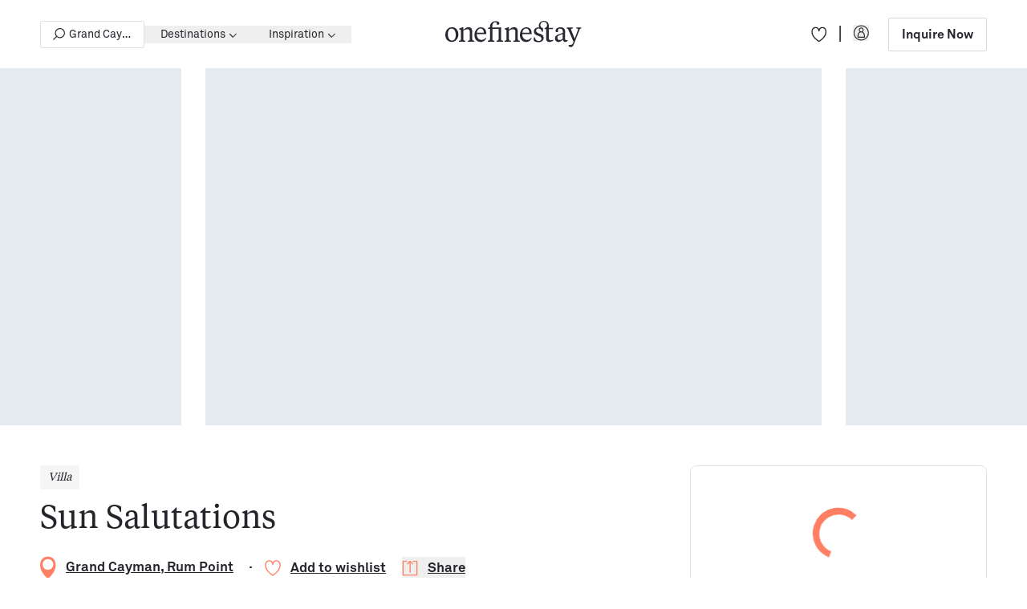

--- FILE ---
content_type: text/html; charset=UTF-8
request_url: https://www.onefinestay.com/home-listing/sun-salutations-tk25859
body_size: 55106
content:
<!DOCTYPE html>
<html class="is-loading" lang="en-US">
  <script type="0389b74ff2a61a32d4d1e201-text/javascript">
    window.currentSiteId = 1;
  </script>

<head>
  <meta charset="utf-8">
  <meta name="viewport" content="width=device-width, initial-scale=1.0, viewport-fit=cover">
  <meta name="referrer" content="origin-when-cross-origin" />

  <style>
    *,:after,:before{border:0 solid}:after,:before{--tw-content:""}html{-webkit-text-size-adjust:100%;font-feature-settings:normal;font-family:ui-sans-serif,system-ui,-apple-system,BlinkMacSystemFont,Segoe UI,Roboto,Helvetica Neue,Arial,Noto Sans,sans-serif,Apple Color Emoji,Segoe UI Emoji,Segoe UI Symbol,Noto Color Emoji;line-height:1.5;-moz-tab-size:4;-o-tab-size:4;tab-size:4}body{line-height:inherit;margin:0}pre{font-family:ui-monospace,SFMono-Regular,Menlo,Monaco,Consolas,Liberation Mono,Courier New,monospace;font-size:1em}:-moz-focusring{outline:auto}:-moz-ui-invalid{box-shadow:none}::-webkit-inner-spin-button,::-webkit-outer-spin-button{height:auto}::-webkit-search-decoration{-webkit-appearance:none}::-webkit-file-upload-button{-webkit-appearance:button;font:inherit}pre{margin:0}*,:after,:before{--tw-border-spacing-x:0;--tw-border-spacing-y:0;--tw-translate-x:0;--tw-translate-y:0;--tw-rotate:0;--tw-skew-x:0;--tw-skew-y:0;--tw-scale-x:1;--tw-scale-y:1;--tw-pan-x: ;--tw-pan-y: ;--tw-pinch-zoom: ;--tw-scroll-snap-strictness:proximity;--tw-ordinal: ;--tw-slashed-zero: ;--tw-numeric-figure: ;--tw-numeric-spacing: ;--tw-numeric-fraction: ;--tw-ring-inset: ;--tw-ring-offset-width:0px;--tw-ring-offset-color:#fff;--tw-ring-color:rgba(59,130,246,.5);--tw-ring-offset-shadow:0 0 #0000;--tw-ring-shadow:0 0 #0000;--tw-shadow:0 0 #0000;--tw-shadow-colored:0 0 #0000;--tw-blur: ;--tw-brightness: ;--tw-contrast: ;--tw-grayscale: ;--tw-hue-rotate: ;--tw-invert: ;--tw-saturate: ;--tw-sepia: ;--tw-drop-shadow: ;--tw-backdrop-blur: ;--tw-backdrop-brightness: ;--tw-backdrop-contrast: ;--tw-backdrop-grayscale: ;--tw-backdrop-hue-rotate: ;--tw-backdrop-invert: ;--tw-backdrop-opacity: ;--tw-backdrop-saturate: ;--tw-backdrop-sepia: }::backdrop{--tw-border-spacing-x:0;--tw-border-spacing-y:0;--tw-translate-x:0;--tw-translate-y:0;--tw-rotate:0;--tw-skew-x:0;--tw-skew-y:0;--tw-scale-x:1;--tw-scale-y:1;--tw-pan-x: ;--tw-pan-y: ;--tw-pinch-zoom: ;--tw-scroll-snap-strictness:proximity;--tw-ordinal: ;--tw-slashed-zero: ;--tw-numeric-figure: ;--tw-numeric-spacing: ;--tw-numeric-fraction: ;--tw-ring-inset: ;--tw-ring-offset-width:0px;--tw-ring-offset-color:#fff;--tw-ring-color:rgba(59,130,246,.5);--tw-ring-offset-shadow:0 0 #0000;--tw-ring-shadow:0 0 #0000;--tw-shadow:0 0 #0000;--tw-shadow-colored:0 0 #0000;--tw-blur: ;--tw-brightness: ;--tw-contrast: ;--tw-grayscale: ;--tw-hue-rotate: ;--tw-invert: ;--tw-saturate: ;--tw-sepia: ;--tw-drop-shadow: ;--tw-backdrop-blur: ;--tw-backdrop-brightness: ;--tw-backdrop-contrast: ;--tw-backdrop-grayscale: ;--tw-backdrop-hue-rotate: ;--tw-backdrop-invert: ;--tw-backdrop-opacity: ;--tw-backdrop-saturate: ;--tw-backdrop-sepia: }:root{--contain:20px}@media (min-width:64em){:root{--contain:32px}}html{box-sizing:border-box}body{line-height:1}*,:after,:before{box-sizing:border-box}html{scroll-behavior:smooth}body:after{--tw-bg-opacity:1;background-color:rgb(50 50 50/var(--tw-bg-opacity));content:"";height:100vh;left:0;opacity:0;position:fixed;top:0;width:0;z-index:10}html{--tw-text-opacity:1;color:rgb(15 24 39/var(--tw-text-opacity));font-size:16px}body,html{-webkit-font-smoothing:antialiased;overscroll-behavior:none}body,pre{margin:0;padding:0}html{font-family:AkkuratStd-Regular}  </style>
    <link rel="preload" href="/_compiled/app.css?800315312" as="style">
  <link rel="stylesheet" href="/_compiled/app.css?800315312" />


  <link rel="apple-touch-icon" sizes="180x180" href="/assets/meta-icons/apple-touch-icon.png">
<link rel="apple-touch-icon" sizes="57x57" href="/assets/meta-icons/apple-icon-57x57.png">
<link rel="apple-touch-icon" sizes="60x60" href="/assets/meta-icons/apple-icon-60x60.png">
<link rel="apple-touch-icon" sizes="72x72" href="/assets/meta-icons/apple-icon-72x72.png">
<link rel="apple-touch-icon" sizes="76x76" href="/assets/meta-icons/apple-icon-76x76.png">
<link rel="apple-touch-icon" sizes="114x114" href="/assets/meta-icons/apple-icon-114x114.png">
<link rel="apple-touch-icon" sizes="120x120" href="/assets/meta-icons/apple-icon-120x120.png">
<link rel="apple-touch-icon" sizes="144x144" href="/assets/meta-icons/apple-icon-144x144.png">
<link rel="apple-touch-icon" sizes="152x152" href="/assets/meta-icons/apple-icon-152x152.png">
<link rel="apple-touch-icon" sizes="180x180" href="/assets/meta-icons/apple-icon-180x180.png">
<link rel="icon" type="image/png" sizes="96x96" href="/assets/meta-icons/favicon-96x96.png">
<link rel="icon" type="image/png" sizes="32x32" href="/assets/meta-icons/favicon-32x32.png">
<link rel="icon" type="image/png" sizes="16x16" href="/assets/meta-icons/favicon-16x16.png">
<link rel="manifest" href="/assets/meta-icons/manifest.json">
<link rel="mask-icon" href="/assets/meta-icons/safari-pinned-tab.svg" color="#2a70ff">
<meta name="msapplication-TileColor" content="#2a70ff">
<meta name="theme-color" content="#ffffff">
      <link rel="preload" href="/assets/fonts/AkkuratStd-Bold.otf" as="font" type="font/otf" crossorigin>
      <link rel="preload" href="/assets/fonts/AkkuratStd-Regular.otf" as="font" type="font/otf" crossorigin>
      <link rel="preload" href="/assets/fonts/TiemposText-Regular.otf" as="font" type="font/otf" crossorigin>
      <link rel="preload" href="/assets/fonts/TiemposText-RegularItalic.otf" as="font" type="font/otf" crossorigin>
      <link rel="preload" href="/assets/fonts/TiemposText-Bold.otf" as="font" type="font/otf" crossorigin>
  <style>  @font-face {
    font-family:AkkuratStd-Bold;
    src: url(/assets/fonts/AkkuratStd-Bold.otf) format("opentype");
    font-display: swap;
  }
    @font-face {
    font-family:AkkuratStd-Regular;
    src: url(/assets/fonts/AkkuratStd-Regular.otf) format("opentype");
    font-display: swap;
  }
    @font-face {
    font-family:TiemposText-Regular;
    src: url(/assets/fonts/TiemposText-Regular.otf) format("opentype");
    font-display: swap;
  }
    @font-face {
    font-family:TiemposText-RegularItalic;
    src: url(/assets/fonts/TiemposText-RegularItalic.otf) format("opentype");
    font-display: swap;
  }
    @font-face {
    font-family:TiemposText-Medium;
    src: url(/assets/fonts/TiemposText-Medium.otf) format("opentype");
    font-display: swap;
  }
    @font-face {
    font-family:TiemposText-Bold;
    src: url(/assets/fonts/TiemposText-Bold.otf) format("opentype");
    font-display: swap;
  }
    @font-face {
    font-family:TiemposText-SemiBold;
    src: url(/assets/fonts/TiemposText-Semibold.otf) format("opentype");
    font-display: swap;
  }
  @font-face {
    font-family: 'Heatwood';
    src: url('/assets/fonts/Heatwood.ttf');
    font-display: swap;
  }
</style>

<script type="0389b74ff2a61a32d4d1e201-text/javascript">if("fonts" in document) { var akkuratStdBold = new FontFace("AkkuratStd-Bold","url(/assets/fonts/AkkuratStd-Bold.otf) format('opentype')");var akkuratStdRegular = new FontFace("AkkuratStd-Regular","url(/assets/fonts/AkkuratStd-Regular.otf) format('opentype')");var tiemposTextRegular = new FontFace("TiemposText-Regular","url(/assets/fonts/TiemposText-Regular.otf) format('opentype')");var tiemposTextRegularItalic = new FontFace("TiemposText-RegularItalic","url(/assets/fonts/TiemposText-RegularItalic.otf) format('opentype')");var tiemposTextMedium = new FontFace("TiemposText-Medium","url(/assets/fonts/TiemposText-Medium.otf) format('opentype')");var tiemposTextBold = new FontFace("TiemposText-Bold","url(/assets/fonts/TiemposText-Bold.otf) format('opentype')");var tiemposTextSemiBold = new FontFace("TiemposText-SemiBold","url(/assets/fonts/TiemposText-Semibold.otf) format('opentype')");Promise.all([akkuratStdBold,akkuratStdRegular,tiemposTextRegular,tiemposTextRegularItalic,tiemposTextMedium,tiemposTextBold,tiemposTextSemiBold]).then(function(fonts){fonts.forEach(function(font) {document.fonts.add(font);});});}</script>

  <!-- Critical prefetch / preconnect -->
  <link rel="dns-prefetch" href="//www.google-analytics.com">
  <link rel="dns-prefetch" href="//www.google.com">
  <link rel="dns-prefetch" href="//www.googletagmanager.com">
  <link rel="dns-prefetch" href="//www.gstatic.com">
  <link rel="dns-prefetch" href="//magic.ofs.nu">
  <link rel="dns-prefetch" href="//cdn.cookielaw.org">

  <link rel="preconnect" href="https://www.google-analytics.com" crossorigin>
  <link rel="preconnect" href="https://www.google.com" crossorigin>
  <link rel="preconnect" href="https://www.googletagmanager.com" crossorigin>
  <link rel="preconnect" href="https://www.gstatic.com" crossorigin>
  <link rel="preconnect" href="https://magic.ofs.nu" crossorigin>
  <link rel="preconnect" href="https://cdn.cookielaw.org" crossorigin>

  <!-- prefetch / preconnect -->
  <link rel="dns-prefetch" href="//bat.bing.com">
  <link rel="dns-prefetch" href="//connect.facebook.net">
  <link rel="dns-prefetch" href="//ct.pinterest.com">
  <link rel="dns-prefetch" href="//flagcdn.com">
  <link rel="dns-prefetch" href="//pixel.sojern.com">
  <link rel="dns-prefetch" href="//static.hotjar.com">
  <link rel="dns-prefetch" href="//static.sojern.com">
  <link rel="dns-prefetch" href="//tag.rmp.rakuten.com">
  <link rel="dns-prefetch" href="//widget.trustpilot.com">
  <link rel="dns-prefetch" href="//snap.licdn.com">
  <link rel="dns-prefetch" href="//wisepops.net">
  <link rel="dns-prefetch" href="//www.clarity.ms">
  <link rel="dns-prefetch" href="//www.clickcease.com">
  <link rel="dns-prefetch" href="//www.datadoghq-browser-agent.com">
  <link rel="dns-prefetch" href="//s.pinimg.com">

  <link rel="alternate" type="application/rss+xml" href="https://www.onefinestay.com/blog.rss">
  <link rel="alternate" type="application/rss+xml" href="https://www.onefinestay.com/categories.rss">

  


            <script async src="/_compiled/home-listing-app.js?093e3f698a39cc570334" type="0389b74ff2a61a32d4d1e201-text/javascript"></script>



<!-- GTM  -->
<script type="0389b74ff2a61a32d4d1e201-text/javascript">
  document.addEventListener('DOMContentLoaded', function(){
    (function(w,d,s,l,i){w[l]=w[l]||[];w[l].push({'gtm.start':
        new Date().getTime(),event:'gtm.js'});var f=d.getElementsByTagName(s)[0],
      j=d.createElement(s),dl=l!='dataLayer'?'&l='+l:'';j.async=true;j.src=
      'https://www.googletagmanager.com/gtm.js?id='+i+dl;f.parentNode.insertBefore(j,f);
    })(window,document,'script','dataLayer','GTM-MZK87G')
  })
</script>
<!-- End GTM  -->

<!-- OneTrust Cookies Consent Notice start for www.onefinestay.com -->
<script type="0389b74ff2a61a32d4d1e201-text/javascript">
  document.addEventListener('DOMContentLoaded', function(){
    (function(w, d, s){
      const f = d.getElementsByTagName(s)[0]
      const j = d.createElement(s)
      j.async=true;
      j.src= 'https://cdn.cookielaw.org/scripttemplates/otSDKStub.js'
      j.dataset.domainScript = '01966c2a-d973-7b5c-b0fc-0bcdea9bbb51'
      f.parentNode.insertBefore(j,f)
    })(window, document, 'script')

    function OptanonWrapper() { }
  })
</script>
<!-- OneTrust Cookies Consent Notice end for www.onefinestay.com -->

<!-- Olark code -->
<script type="0389b74ff2a61a32d4d1e201-text/javascript">
  document.addEventListener('DOMContentLoaded', function() {
    if (window.matchMedia('(min-width: 1024px)').matches) {
      const getCookie = (name) => {
        let nameEQ = name + '=';
        let ca = document.cookie.split(';');
        for (let i = 0; i < ca.length; i++) {
          let c = ca[i];
          while (c.charAt(0) == ' ') c = c.substring(1, c.length);
          if (c.indexOf(nameEQ) == 0) return c.substring(nameEQ.length, c.length);
        }
        return null;
      }
      let clientId = getCookie('ga_client_id');
      let encrypted_email = localStorage.getItem('encryptedEmail');

      setTimeout(() => {
        (function(o,l,a,r,k,y){if(o.olark)return; r="script";y=l.createElement(r);r=l.getElementsByTagName(r)[0]; y.defer=1;y.src="//"+a;r.parentNode.insertBefore(y,r); y=o.olark=function(){k.s.push(arguments);k.t.push(+new Date)}; y.extend=function(i,j){y("extend",i,j)}; y.identify=function(i){y("identify",k.i=i)}; y.configure=function(i,j){y("configure",i,j);k.c[i]=j}; k=y._={s:[],t:[+new Date],c:{},l:a}; })(window,document,"static.olark.com/jsclient/loader.js");
        /* custom configuration goes here (www.olark.com/documentation) */
        olark.configure('system.hb_disable_mobile', true);
        olark.identify('6337-630-10-3097');
        olark.configure('system.hb_position', 'right');
        olark('api.visitor.updateCustomFields', { ga_client_id: clientId, encrypted_email: encrypted_email })
    }, 7000)}
  })
</script>
<!-- End Olark code -->

<!-- TrustBox script -->
<script type="0389b74ff2a61a32d4d1e201-text/javascript" src="//widget.trustpilot.com/bootstrap/v5/tp.widget.bootstrap.min.js" defer></script>
<!-- End TrustBox script -->

<script type="0389b74ff2a61a32d4d1e201-text/javascript">
  //delete lazy-load from slider on first banner for loading each image separate when slide of it is active
  document.querySelectorAll('.remove-img-banner').forEach((e) => {
    e.classList.remove('lazy-load-new')
    e.append(document.createElement("img"))
  })
</script>

<script type="0389b74ff2a61a32d4d1e201-text/javascript">
  document.addEventListener('DOMContentLoaded', function() {
    let form = document.querySelector('form.newsletter-form')
    if (form && form.length > 0) {
      let scrollTop = window.pageYOffset
      document.addEventListener('scroll', () => {
        if (
          (scrollTop > (form.getBoundingClientRect().top - (window.innerHeight + 100)) ||
            form.getBoundingClientRect().top < (window.innerHeight + 100))
        ) {
          if (!window.recaptchaLoaded) {
            let s = document.createElement("script")
            s.defer = true;
            s.src = "https://www.google.com/recaptcha/api.js?render=6Lec1LkUAAAAAGuiVL8vksEbnQDgl3vR8Qv49oYM"
            document.querySelector('head').append(s)
            window.recaptchaLoaded = true
          }
        }
      })
    }
  })
</script>

<script type="0389b74ff2a61a32d4d1e201-text/javascript">
  document.addEventListener('DOMContentLoaded', function() {
    let iframes = document.querySelectorAll('iframe.youtube-iframe')
    let scrollTop = window.pageYOffset
    //check YouTube video iframe on page and add src for it
    if (iframes.length > 0) {
      iframes.forEach((e) => {
        document.addEventListener('scroll', () => {
          if (
            (scrollTop > (e.getBoundingClientRect().top - (window.innerHeight - 600)) ||
              e.getBoundingClientRect().top < (window.innerHeight + 100))
          ) {
            if (e.getAttribute('data-load') == 'false') {
              e.setAttribute('src', e.getAttribute('data-src'))
              e.setAttribute('data-load', 'true')
            }
          }
        })
      })
    }
  })
</script>

                      
<link rel="alternate" hreflang="x-default" href="https://www.onefinestay.com/home-listing/sun-salutations-tk25859" />
<link rel="alternate" hreflang="en" href="https://www.onefinestay.com/home-listing/sun-salutations-tk25859" />
<link rel="alternate" hreflang="fr" href="https://www.onefinestay.com/fr/home-listing/sun-salutations-tk25859" />

  <title>Sun Salutations - Luxury Vacation Rental in Rum Point | onefinestay</title><meta name="description" content="The peaceful heart of Sun Salutations is the magnificent great room: a grand, two-storey edifice of alabaster walls and stylish furnishings. There are three ocean view master king suites and a king bedroom which shares a bathroom with the bunk room making it ideal for parents of young children. The bunk room is a kid&#039;s haven with room to sleep eight across bunk and twin beds.">
<meta name="referrer" content="no-referrer-when-downgrade">
<meta name="robots" content="all">
<meta content="1057871337573243" property="fb:profile_id">
<meta content="en_US" property="og:locale">
<meta content="onefinestay" property="og:site_name">
<meta content="product" property="og:type">
<meta content="https://www.onefinestay.com/home-listing/sun-salutations-tk25859" property="og:url">
<meta content="Sun Salutations - Luxury Vacation Rental in Rum Point | onefinestay" property="og:title">
<meta content="The peaceful heart of Sun Salutations is the magnificent great room: a grand, two-storey edifice of alabaster walls and stylish furnishings. There are three ocean view master king suites and a king bedroom which shares a bathroom with the bunk room making it ideal for parents of young children. The bunk room is a kid&#039;s haven with room to sleep eight across bunk and twin beds." property="og:description">
<meta content="https://magic.ofs.nu/media-library/tk/25859/169a134fc85b3b8a70fc6e10dce363add8f911eb.jpg?w=1200&amp;h=640" property="og:image">
<meta content="1200" property="og:image:width">
<meta content="640" property="og:image:height">
<meta content="IF YOU’VE ENJOYED READING THESE ARTICLES..." property="og:image:alt">
<meta content="https://www.pinterest.com/onefinestay/" property="og:see_also">
<meta content="https://www.instagram.com/onefinestay/" property="og:see_also">
<meta content="https://www.youtube.com/channel/UC_Ycp_UkL9lZ3FZiI2-s2yg" property="og:see_also">
<meta content="https://www.facebook.com/onefinestay/" property="og:see_also">
<meta content="https://x.com/onefinestay/" property="og:see_also">
<meta name="twitter:card" content="summary_large_image">
<meta name="twitter:site" content="@onefinestay">
<meta name="twitter:creator" content="@onefinestay">
<meta name="twitter:title" content="Sun Salutations - Luxury Vacation Rental in Rum Point | onefinestay">
<meta name="twitter:description" content="The peaceful heart of Sun Salutations is the magnificent great room: a grand, two-storey edifice of alabaster walls and stylish furnishings. There are three ocean view master king suites and a king bedroom which shares a bathroom with the bunk room making it ideal for parents of young children. The bunk room is a kid&#039;s haven with room to sleep eight across bunk and twin beds.">
<meta name="twitter:image" content="https://magic.ofs.nu/media-library/tk/25859/169a134fc85b3b8a70fc6e10dce363add8f911eb.jpg?w=1200&amp;h=675">
<meta name="twitter:image:width" content="1200">
<meta name="twitter:image:height" content="675">
<meta name="twitter:image:alt" content="IF YOU’VE ENJOYED READING THESE ARTICLES...">
<link href="https://www.onefinestay.com/home-listing/sun-salutations-tk25859" rel="canonical">
<link href="https://www.onefinestay.com" rel="home">
<link type="text/plain" href="https://www.onefinestay.com/humans.txt" rel="author"></head>
<body class=" properties-page" style="-moz-osx-font-smoothing: grayscale">
  <noscript><iframe loading="lazy" src="https://www.googletagmanager.com/ns.html?id=GTM-MZK87G"
                    height="0" width="0" style="display:none;visibility:hidden"></iframe></noscript>

<a href="#content" class="w-1 h-1 absolute bg-white overflow-hidden left-3 top-3 skip-to-main">Skip to main content</a>

                                
        <french-banner class="js-custom-el" data-js-module="customElement/french-banner">
        <section class=" hidden french-banner transition-all duration-500  overflow-hidden">
            <div class="h-80 lg:h-58 bg-[#FDF7F4] py-10 px-42 md:px-20  relative z-4 flex items-center justify-center flex-col lg:flex-row">
                <p class="text-14 leading-[20px] text-center whitespace-nowrap">
                    onefinestay est désormais disponible en français !
                </p>
                <a class="px-18 py-9 text-14 leading-[20px] border border-[#292730] rounded-2 mt-5 lg:mt-0 lg:ml-24 french-banner__url" data-href="https://www.onefinestay.com/fr/home-listing/sun-salutations-tk25859" href="https://www.onefinestay.com/fr/home-listing/sun-salutations-tk25859">Passer à la version française </a>
                <button class="absolute french-banner__close right-10 lg:right-34 top-[50%] transform translate-y-[-50%] cursor-pointer">
                    <svg width="16" height="16" viewBox="0 0 16 16" fill="none" xmlns="http://www.w3.org/2000/svg">
                        <path d="M14 2L2 14M2 2L14 14" stroke="#1E1E1E" stroke-width="2.1" stroke-linecap="round" stroke-linejoin="round"/>
                    </svg>    
                </button>
            </div>
        </section>
    </french-banner>

        


<site-header
  data-js-module="customElement/site-header"
  class=" z-[9] header-dark site-header block js-custom-el relative transition-all duration-300">

  <div class="l-container text-gray-5 header-wrapper flex justify-between items-center h-60 lg:h-85 relative z-2 max-w-full">
    <mobile-menu
      data-js-module="customElement/mobile-menu"
      class="lg:hidden js-custom-el order-1 cursor-pointer">
      <button class="menu-toggle">
                  <img id="burger" src="/assets/icons/header/burger.svg" alt="burger menu">
              </button>
    </mobile-menu>
          <nav class="hidden desctop-nav lg:block">
        <ul class="flex items-center">
                                  <li>
            <a title="Grand Cayman" href="https://www.onefinestay.com/search/grand-cayman/227"
            class="text-layout hidden mlg:flex max-w-[130px] text-nowrap header__search-link items-center header__list-btn py-8 lg:px-15 px-10 border border-gray-7/[.3] rounded-2 hover:bg-gray-0">
           <div class="w-15 h-15 mr-5 lg:ml-15 ml-10 flex-shrink-0 ">
             <img class="cursor-pointer flex-shrink-0 w-full h-full" src="/assets/icons/header/listing.svg" alt="listing">
           </div>
           <span class="overflow-hidden whitespace-nowrap text-ellipsis">Grand Cayman</span>
         </a>
          </li>

                                    
            
                              <li class="h-full destination-nav relative">
                    <destination-nav
                      data-js-module="customElement/destination-nav"
                      class="js-custom-el">
                      <div class="absolute w-full h-85 top-0 left-0 bg-[transparent]"></div>
                      <button aria-expanded="false" aria-controls="header-destination-dropdown" class="text-14 text-nowrap leading-[22px] group font-AkkuratStd-Regular hover:text-coral transition-color duration-300 h-full desc-destination-link  link-items relative flex items-center lg:px-20 px-15 ">
                        Destinations
                        <svg aria-hidden="true" width="10" height="6" class="ml-4 transform translate-y-[1px]" viewBox="0 0 10 6" fill="none" xmlns="http://www.w3.org/2000/svg">
                        <mask id="path-1-outside-1_3957_4410" maskUnits="userSpaceOnUse" x="0.0371089" y="-8.74228e-08" width="10" height="6" fill="black">
                        <rect fill="white" x="0.0371089" y="-8.74228e-08" width="10" height="6"/>
                        <path fill-rule="evenodd" clip-rule="evenodd" d="M9.49547 1.11461C9.34266 0.961796 9.09489 0.961797 8.94207 1.11461L5.32295 4.73373L1.70512 1.1159C1.55231 0.963084 1.30454 0.963083 1.15172 1.1159C0.998905 1.26872 0.998905 1.51648 1.15172 1.6693L5.02552 5.5431C5.04097 5.55855 5.05739 5.57244 5.07458 5.58476C5.22832 5.71358 5.45775 5.70573 5.60227 5.56121L9.49547 1.66801C9.64829 1.5152 9.64829 1.26743 9.49547 1.11461Z"/>
                        </mask>
                        <path class="transition-all duration-300 group-hover:fill-coral" fill-rule="evenodd" clip-rule="evenodd" d="M9.49547 1.11461C9.34266 0.961796 9.09489 0.961797 8.94207 1.11461L5.32295 4.73373L1.70512 1.1159C1.55231 0.963084 1.30454 0.963083 1.15172 1.1159C0.998905 1.26872 0.998905 1.51648 1.15172 1.6693L5.02552 5.5431C5.04097 5.55855 5.05739 5.57244 5.07458 5.58476C5.22832 5.71358 5.45775 5.70573 5.60227 5.56121L9.49547 1.66801C9.64829 1.5152 9.64829 1.26743 9.49547 1.11461Z" fill="currentColor"/>
                        <path d="M8.94207 1.11461L9.08349 1.25604L9.08349 1.25604L8.94207 1.11461ZM9.49547 1.11461L9.35405 1.25603L9.35405 1.25604L9.49547 1.11461ZM5.32295 4.73373L5.18153 4.87515L5.32295 5.01657L5.46437 4.87515L5.32295 4.73373ZM1.70512 1.1159L1.5637 1.25732L1.70512 1.1159ZM1.15172 1.6693L1.29314 1.52788L1.15172 1.6693ZM5.02552 5.5431L4.8841 5.68452L5.02552 5.5431ZM5.07458 5.58476L5.20303 5.43146L5.19724 5.42661L5.19111 5.42221L5.07458 5.58476ZM5.60227 5.56121L5.46085 5.41979L5.60227 5.56121ZM9.49547 1.66801L9.35405 1.52659L9.35405 1.52659L9.49547 1.66801ZM9.08349 1.25604C9.15821 1.18132 9.27934 1.18132 9.35405 1.25603L9.63689 0.973192C9.40597 0.74227 9.03157 0.742271 8.80065 0.973193L9.08349 1.25604ZM5.46437 4.87515L9.08349 1.25604L8.80065 0.973193L5.18153 4.59231L5.46437 4.87515ZM1.5637 1.25732L5.18153 4.87515L5.46437 4.59231L1.84654 0.97448L1.5637 1.25732ZM1.29314 1.25732C1.36786 1.18261 1.48899 1.18261 1.5637 1.25732L1.84654 0.97448C1.61562 0.743558 1.24122 0.743557 1.0103 0.974479L1.29314 1.25732ZM1.29314 1.52788C1.21843 1.45317 1.21843 1.33203 1.29314 1.25732L1.0103 0.974479C0.779379 1.2054 0.779378 1.5798 1.0103 1.81072L1.29314 1.52788ZM5.16695 5.40168L1.29314 1.52788L1.0103 1.81072L4.8841 5.68452L5.16695 5.40168ZM5.19111 5.42221C5.18274 5.41622 5.17465 5.40939 5.16695 5.40168L4.8841 5.68452C4.90729 5.70771 4.93204 5.72866 4.95805 5.74731L5.19111 5.42221ZM5.46085 5.41979C5.39027 5.49037 5.27803 5.49431 5.20303 5.43146L4.94613 5.73806C5.17861 5.93286 5.52524 5.92109 5.74369 5.70263L5.46085 5.41979ZM9.35405 1.52659L5.46085 5.41979L5.74369 5.70263L9.63689 1.80944L9.35405 1.52659ZM9.35405 1.25604C9.42876 1.33075 9.42876 1.45188 9.35405 1.52659L9.63689 1.80944C9.86782 1.57851 9.86782 1.20411 9.63689 0.973192L9.35405 1.25604Z" fill="currentColor" mask="url(#path-1-outside-1_3957_4410)"/>
                      </svg></button>

                      <div id="header-destination-dropdown" class="fixed w-full left-0 right-0 destination-menu header-dropdown-menu opacity-100 overflow-hidden z-100 transform bg-white text-dark-4 top-86 transition-all duration-300"
                          style="z-index: 100">
                        <div class="w-[60.438rem] max-w-[100vw] pt-60 pb-40 mx-auto flex">

                                                                                                                <div class="destination-menu__column ">
                                                                                                    
                                  <ul class="mb-30 flex flex-col">
                                    <li>
                                      <a href="https://www.onefinestay.com/search/united-kingdom/496"                                         class="text-14 pointer-events-none invisible leading-[1.375rem] block font-AkkuratStd-Bold ">
                                        United Kingdom
                                      </a>
                                    </li>

                                                                                                                                                      <li>
                                        <a href="https://www.onefinestay.com/search/london/500"                                           class="text-14 pointer-events-none invisible leading-[1.375rem] destination-menu__column-link  hover:underline ">
                                          London
                                                                                  </a>
                                      </li>

                                                                        </ul>
                                                                                                    
                                  <ul class="mb-30 flex flex-col">
                                    <li>
                                      <a href="https://www.onefinestay.com/search/italy/985"                                         class="text-14 pointer-events-none invisible leading-[1.375rem] block font-AkkuratStd-Bold ">
                                        Italy
                                      </a>
                                    </li>

                                                                                                                                                      <li>
                                        <a href="https://www.onefinestay.com/search/amalfi-coast/1001"                                           class="text-14 pointer-events-none invisible leading-[1.375rem] destination-menu__column-link  hover:underline ">
                                          Amalfi Coast
                                                                                  </a>
                                      </li>

                                                                                                                                                      <li>
                                        <a href="https://www.onefinestay.com/search/florence/1081"                                           class="text-14 pointer-events-none invisible leading-[1.375rem] destination-menu__column-link  hover:underline ">
                                          Florence
                                                                                  </a>
                                      </li>

                                                                                                                                                      <li>
                                        <a href="https://www.onefinestay.com/search/lake-como/1038"                                           class="text-14 pointer-events-none invisible leading-[1.375rem] destination-menu__column-link  hover:underline ">
                                          Lake Como
                                                                                  </a>
                                      </li>

                                                                                                                                                      <li>
                                        <a href="https://www.onefinestay.com/search/rome/1019"                                           class="text-14 pointer-events-none invisible leading-[1.375rem] destination-menu__column-link  hover:underline ">
                                          Rome
                                                                                  </a>
                                      </li>

                                                                                                                                                      <li>
                                        <a href="https://www.onefinestay.com/search/tuscany/1075"                                           class="text-14 pointer-events-none invisible leading-[1.375rem] destination-menu__column-link  hover:underline ">
                                          Tuscany
                                                                                  </a>
                                      </li>

                                                                        </ul>
                                                              </div>
                                                                                                                                            <div class="destination-menu__column ">
                                                                                                    
                                  <ul class="mb-30 flex flex-col">
                                    <li>
                                      <a href="https://www.onefinestay.com/search/france/566"                                         class="text-14 pointer-events-none invisible leading-[1.375rem] block font-AkkuratStd-Bold ">
                                        France
                                      </a>
                                    </li>

                                                                                                                                                      <li>
                                        <a href="https://www.onefinestay.com/search/cannes/673"                                           class="text-14 pointer-events-none invisible leading-[1.375rem] destination-menu__column-link  hover:underline ">
                                          Cannes
                                                                                  </a>
                                      </li>

                                                                                                                                                      <li>
                                        <a href="https://www.onefinestay.com/search/paris/1251"                                           class="text-14 pointer-events-none invisible leading-[1.375rem] destination-menu__column-link  hover:underline ">
                                          Paris
                                                                                  </a>
                                      </li>

                                                                                                                                                      <li>
                                        <a href="https://www.onefinestay.com/search/provence/873"                                           class="text-14 pointer-events-none invisible leading-[1.375rem] destination-menu__column-link  hover:underline ">
                                          Provence
                                                                                  </a>
                                      </li>

                                                                                                                                                      <li>
                                        <a href="https://www.onefinestay.com/search/saint-tropez/905"                                           class="text-14 pointer-events-none invisible leading-[1.375rem] destination-menu__column-link  hover:underline ">
                                          Saint-Tropez
                                                                                  </a>
                                      </li>

                                                                                                                                                      <li>
                                        <a href="https://www.onefinestay.com/search/south-of-france/644"                                           class="text-14 pointer-events-none invisible leading-[1.375rem] destination-menu__column-link  hover:underline ">
                                          South of France
                                                                                  </a>
                                      </li>

                                                                        </ul>
                                                              </div>
                                                                                                                                            <div class="destination-menu__column ">
                                                                                                    
                                  <ul class="mb-30 flex flex-col">
                                    <li>
                                      <a href="https://www.onefinestay.com/search/usa/1444"                                         class="text-14 pointer-events-none invisible leading-[1.375rem] block font-AkkuratStd-Bold ">
                                        USA
                                      </a>
                                    </li>

                                                                                                                                                      <li>
                                        <a href="https://www.onefinestay.com/search/aspen/1468"                                           class="text-14 pointer-events-none invisible leading-[1.375rem] destination-menu__column-link  hover:underline ">
                                          Aspen
                                                                                  </a>
                                      </li>

                                                                                                                                                      <li>
                                        <a href="https://www.onefinestay.com/search/breckenridge/1470"                                           class="text-14 pointer-events-none invisible leading-[1.375rem] destination-menu__column-link  hover:underline ">
                                          Breckenridge
                                                                                  </a>
                                      </li>

                                                                                                                                                      <li>
                                        <a href="https://www.onefinestay.com/search/colorado/1466"                                           class="text-14 pointer-events-none invisible leading-[1.375rem] destination-menu__column-link  hover:underline ">
                                          Colorado
                                                                                  </a>
                                      </li>

                                                                                                                                                      <li>
                                        <a href="https://www.onefinestay.com/search/hawaii/1290"                                           class="text-14 pointer-events-none invisible leading-[1.375rem] destination-menu__column-link  hover:underline ">
                                          Hawaii
                                                                                  </a>
                                      </li>

                                                                                                                                                      <li>
                                        <a href="https://www.onefinestay.com/search/los-angeles/1566"                                           class="text-14 pointer-events-none invisible leading-[1.375rem] destination-menu__column-link  hover:underline ">
                                          Los Angeles
                                                                                  </a>
                                      </li>

                                                                                                                                                      <li>
                                        <a href="https://www.onefinestay.com/search/new-york/1529"                                           class="text-14 pointer-events-none invisible leading-[1.375rem] destination-menu__column-link  hover:underline ">
                                          New York
                                                                                  </a>
                                      </li>

                                                                                                                                                      <li>
                                        <a href="https://www.onefinestay.com/search/park-city/1516"                                           class="text-14 pointer-events-none invisible leading-[1.375rem] destination-menu__column-link  hover:underline ">
                                          Park City
                                                                                  </a>
                                      </li>

                                                                                                                                                      <li>
                                        <a href="https://www.onefinestay.com/search/steamboat/2230"                                           class="text-14 pointer-events-none invisible leading-[1.375rem] destination-menu__column-link  hover:underline ">
                                          Steamboat
                                                                                  </a>
                                      </li>

                                                                                                                                                      <li>
                                        <a href="https://www.onefinestay.com/search/vail-and-beaver-creek/1478"                                           class="text-14 pointer-events-none invisible leading-[1.375rem] destination-menu__column-link  hover:underline ">
                                          Vail &amp; Beaver Creek
                                                                                  </a>
                                      </li>

                                                                        </ul>
                                                              </div>
                                                                                                                                            <div class="destination-menu__column ">
                                                                                                    
                                  <ul class="mb-30 flex flex-col">
                                    <li>
                                      <a href="https://www.onefinestay.com/search/caribbean/130"                                         class="text-14 pointer-events-none invisible leading-[1.375rem] block font-AkkuratStd-Bold ">
                                        Caribbean
                                      </a>
                                    </li>

                                                                                                                                                      <li>
                                        <a href="https://www.onefinestay.com/search/anguilla/132"                                           class="text-14 pointer-events-none invisible leading-[1.375rem] destination-menu__column-link  hover:underline ">
                                          Anguilla
                                                                                  </a>
                                      </li>

                                                                                                                                                      <li>
                                        <a href="https://www.onefinestay.com/search/barbados/176"                                           class="text-14 pointer-events-none invisible leading-[1.375rem] destination-menu__column-link  hover:underline ">
                                          Barbados
                                                                                  </a>
                                      </li>

                                                                                                                                                      <li>
                                        <a href="https://www.onefinestay.com/search/cayman-islands/212"                                           class="text-14 pointer-events-none invisible leading-[1.375rem] destination-menu__column-link  hover:underline ">
                                          Cayman Islands
                                                                                  </a>
                                      </li>

                                                                                                                                                      <li>
                                        <a href="https://www.onefinestay.com/search/dominican-republic/217"                                           class="text-14 pointer-events-none invisible leading-[1.375rem] destination-menu__column-link  hover:underline ">
                                          Dominican Republic
                                                                                  </a>
                                      </li>

                                                                                                                                                      <li>
                                        <a href="https://www.onefinestay.com/search/jamaica/240"                                           class="text-14 pointer-events-none invisible leading-[1.375rem] destination-menu__column-link  hover:underline ">
                                          Jamaica
                                                                                  </a>
                                      </li>

                                                                                                                                                      <li>
                                        <a href="https://www.onefinestay.com/search/st-barts/302"                                           class="text-14 pointer-events-none invisible leading-[1.375rem] destination-menu__column-link  hover:underline ">
                                          St Barts
                                                                                  </a>
                                      </li>

                                                                                                                                                      <li>
                                        <a href="https://www.onefinestay.com/search/st-john/297"                                           class="text-14 pointer-events-none invisible leading-[1.375rem] destination-menu__column-link  hover:underline ">
                                          St John
                                                                                  </a>
                                      </li>

                                                                                                                                                      <li>
                                        <a href="https://www.onefinestay.com/search/st-martin/357"                                           class="text-14 pointer-events-none invisible leading-[1.375rem] destination-menu__column-link  hover:underline ">
                                          St Martin
                                                                                  </a>
                                      </li>

                                                                                                                                                      <li>
                                        <a href="https://www.onefinestay.com/search/turks-and-caicos/416"                                           class="text-14 pointer-events-none invisible leading-[1.375rem] destination-menu__column-link  hover:underline ">
                                          Turks and Caicos
                                                                                  </a>
                                      </li>

                                                                                                                                                      <li>
                                        <a href="https://www.onefinestay.com/search/us-virgin-islands/1805"                                           class="text-14 pointer-events-none invisible leading-[1.375rem] destination-menu__column-link  hover:underline ">
                                          US Virgin Islands
                                                                                  </a>
                                      </li>

                                                                        </ul>
                                                              </div>
                                                                                                                                            <div class="destination-menu__column ">
                                                                                                    
                                  <ul class="mb-30 flex flex-col">
                                    <li>
                                      <a href="https://www.onefinestay.com/search/mexico/1349"                                         class="text-14 pointer-events-none invisible leading-[1.375rem] block font-AkkuratStd-Bold ">
                                        Mexico
                                      </a>
                                    </li>

                                                                                                                                                      <li>
                                        <a href="https://www.onefinestay.com/search/cabo-san-lucas/1353"                                           class="text-14 pointer-events-none invisible leading-[1.375rem] destination-menu__column-link  hover:underline ">
                                          Cabo San Lucas
                                                                                  </a>
                                      </li>

                                                                                                                                                      <li>
                                        <a href="https://www.onefinestay.com/search/puerto-vallarta/1392"                                           class="text-14 pointer-events-none invisible leading-[1.375rem] destination-menu__column-link  hover:underline ">
                                          Puerto Vallarta
                                                                                  </a>
                                      </li>

                                                                                                                                                      <li>
                                        <a href="https://www.onefinestay.com/search/punta-mita/1395"                                           class="text-14 pointer-events-none invisible leading-[1.375rem] destination-menu__column-link  hover:underline ">
                                          Punta Mita
                                                                                  </a>
                                      </li>

                                                                                                                                                      <li>
                                        <a href="https://www.onefinestay.com/search/riviera-maya/1425"                                           class="text-14 pointer-events-none invisible leading-[1.375rem] destination-menu__column-link  hover:underline ">
                                          Riviera Maya
                                                                                  </a>
                                      </li>

                                                                        </ul>
                                                                                                    
                                  <ul class="mb-30 flex flex-col">
                                    <li>
                                      <a href="https://www.onefinestay.com/search/central-america/441"                                         class="text-14 pointer-events-none invisible leading-[1.375rem] block font-AkkuratStd-Bold ">
                                        Central America
                                      </a>
                                    </li>

                                                                                                                                                      <li>
                                        <a href="https://www.onefinestay.com/search/costa-rica/446"                                           class="text-14 pointer-events-none invisible leading-[1.375rem] destination-menu__column-link  hover:underline ">
                                          Costa Rica
                                                                                  </a>
                                      </li>

                                                                        </ul>
                                                                                                    
                                  <ul class="mb-30 flex flex-col">
                                    <li>
                                      <a href="https://www.onefinestay.com/search/asia/25"                                         class="text-14 pointer-events-none invisible leading-[1.375rem] block font-AkkuratStd-Bold ">
                                        Southeast Asia
                                      </a>
                                    </li>

                                                                                                                                                      <li>
                                        <a href="https://www.onefinestay.com/search/bali/27"                                           class="text-14 pointer-events-none invisible leading-[1.375rem] destination-menu__column-link  hover:underline ">
                                          Bali
                                                                                  </a>
                                      </li>

                                                                                                                                                      <li>
                                        <a href="https://www.onefinestay.com/search/koh-samui/81"                                           class="text-14 pointer-events-none invisible leading-[1.375rem] destination-menu__column-link  hover:underline ">
                                          Koh Samui
                                                                                  </a>
                                      </li>

                                                                                                                                                      <li>
                                        <a href="https://www.onefinestay.com/search/phuket/108"                                           class="text-14 pointer-events-none invisible leading-[1.375rem] destination-menu__column-link  hover:underline ">
                                          Phuket
                                                                                  </a>
                                      </li>

                                                                        </ul>
                                                              </div>
                                                                              </div>
                      </div>

                    </destination-nav>
                  </li>
            
                                  
                          <li class="h-full ">
                <a href="https://www.onefinestay.com/list-your-home"                  class="text-14 leading-[22px] font-AkkuratStd-Regular text-nowrap hover:text-coral transition-color duration-300 relative h-full flex items-center lg:px-15 px-10 lyh-link"
                                  >List your home</a>
              </li>
            
            
                                  
            
            
                                                        <li class="h-full inspiration-nav relative">
                  <inspiration-nav class="js-custom-el" data-js-module="customElement/inspiration-nav">
                    <div class="absolute w-full h-85 top-0 left-0 bg-[transparent]"></div>
                      <button aria-expanded="false" aria-controls="header-inspiration-dropdown" class="text-14 text-nowrap leading-[22px] group font-AkkuratStd-Regular hover:text-coral transition-color duration-300 h-full desc-inspiration-link  link-items relative flex items-center lg:px-20 px-15 ">
                        Inspiration
                        <svg aria-hidden="true" width="10" height="6" class="ml-4 transform translate-y-[1px]" viewBox="0 0 10 6" fill="none" xmlns="http://www.w3.org/2000/svg">
                        <mask id="path-1-outside-1_3957_4410" maskUnits="userSpaceOnUse" x="0.0371089" y="-8.74228e-08" width="10" height="6" fill="black">
                        <rect fill="white" x="0.0371089" y="-8.74228e-08" width="10" height="6"/>
                        <path fill-rule="evenodd" clip-rule="evenodd" d="M9.49547 1.11461C9.34266 0.961796 9.09489 0.961797 8.94207 1.11461L5.32295 4.73373L1.70512 1.1159C1.55231 0.963084 1.30454 0.963083 1.15172 1.1159C0.998905 1.26872 0.998905 1.51648 1.15172 1.6693L5.02552 5.5431C5.04097 5.55855 5.05739 5.57244 5.07458 5.58476C5.22832 5.71358 5.45775 5.70573 5.60227 5.56121L9.49547 1.66801C9.64829 1.5152 9.64829 1.26743 9.49547 1.11461Z"/>
                        </mask>
                        <path class="transition-all duration-300 group-hover:fill-coral" fill-rule="evenodd" clip-rule="evenodd" d="M9.49547 1.11461C9.34266 0.961796 9.09489 0.961797 8.94207 1.11461L5.32295 4.73373L1.70512 1.1159C1.55231 0.963084 1.30454 0.963083 1.15172 1.1159C0.998905 1.26872 0.998905 1.51648 1.15172 1.6693L5.02552 5.5431C5.04097 5.55855 5.05739 5.57244 5.07458 5.58476C5.22832 5.71358 5.45775 5.70573 5.60227 5.56121L9.49547 1.66801C9.64829 1.5152 9.64829 1.26743 9.49547 1.11461Z" fill="currentColor"/>
                        <path d="M8.94207 1.11461L9.08349 1.25604L9.08349 1.25604L8.94207 1.11461ZM9.49547 1.11461L9.35405 1.25603L9.35405 1.25604L9.49547 1.11461ZM5.32295 4.73373L5.18153 4.87515L5.32295 5.01657L5.46437 4.87515L5.32295 4.73373ZM1.70512 1.1159L1.5637 1.25732L1.70512 1.1159ZM1.15172 1.6693L1.29314 1.52788L1.15172 1.6693ZM5.02552 5.5431L4.8841 5.68452L5.02552 5.5431ZM5.07458 5.58476L5.20303 5.43146L5.19724 5.42661L5.19111 5.42221L5.07458 5.58476ZM5.60227 5.56121L5.46085 5.41979L5.60227 5.56121ZM9.49547 1.66801L9.35405 1.52659L9.35405 1.52659L9.49547 1.66801ZM9.08349 1.25604C9.15821 1.18132 9.27934 1.18132 9.35405 1.25603L9.63689 0.973192C9.40597 0.74227 9.03157 0.742271 8.80065 0.973193L9.08349 1.25604ZM5.46437 4.87515L9.08349 1.25604L8.80065 0.973193L5.18153 4.59231L5.46437 4.87515ZM1.5637 1.25732L5.18153 4.87515L5.46437 4.59231L1.84654 0.97448L1.5637 1.25732ZM1.29314 1.25732C1.36786 1.18261 1.48899 1.18261 1.5637 1.25732L1.84654 0.97448C1.61562 0.743558 1.24122 0.743557 1.0103 0.974479L1.29314 1.25732ZM1.29314 1.52788C1.21843 1.45317 1.21843 1.33203 1.29314 1.25732L1.0103 0.974479C0.779379 1.2054 0.779378 1.5798 1.0103 1.81072L1.29314 1.52788ZM5.16695 5.40168L1.29314 1.52788L1.0103 1.81072L4.8841 5.68452L5.16695 5.40168ZM5.19111 5.42221C5.18274 5.41622 5.17465 5.40939 5.16695 5.40168L4.8841 5.68452C4.90729 5.70771 4.93204 5.72866 4.95805 5.74731L5.19111 5.42221ZM5.46085 5.41979C5.39027 5.49037 5.27803 5.49431 5.20303 5.43146L4.94613 5.73806C5.17861 5.93286 5.52524 5.92109 5.74369 5.70263L5.46085 5.41979ZM9.35405 1.52659L5.46085 5.41979L5.74369 5.70263L9.63689 1.80944L9.35405 1.52659ZM9.35405 1.25604C9.42876 1.33075 9.42876 1.45188 9.35405 1.52659L9.63689 1.80944C9.86782 1.57851 9.86782 1.20411 9.63689 0.973192L9.35405 1.25604Z" fill="currentColor" mask="url(#path-1-outside-1_3957_4410)"/>
                      </svg></button>
                    <div id="header-inspiration-dropdown" class="fixed w-full left-0 right-0 header-dropdown-menu inspiration-menu opacity-100 overflow-hidden z-100 transform bg-white text-dark-4 top-86 transition-all duration-300"
                        style="z-index: 100">
                      <div class="w-[62.5rem] max-w-[100vw] py-48 mx-auto px-7 flex">

                                              <div  class="first-of-type:w-[38%] header-inspiration-dropdown__columns w-[40%] last-of-type:w-[22%] pl-24 first-of-type:pl-0 min-h-[201px] py-22 border-r border-[#A3A0A4]/[.4] last-of-type:border-0">
                                                    <p class="text-14 leading-[20px] font-AkkuratStd-Bold text-gray-5 mb-16  uppercase">
                            Collections
                          </p>
                                                    <ul  class="grid grid-cols-2 gap-x-24">
                                                          <li>
                                <a href="https://www.onefinestay.com/lp/europe-edit"                                                                class="text-14 invisible leading-[20px] mb-16 font-AkkuratStd-Regular text-gray-5 group ">European Escapes<span class="text-coral hidden group-hover:inline"> →</span>
                                </a>
                              </li>
                                                          <li>
                                <a href="https://www.onefinestay.com/chalet-collection"                                                                class="text-14 invisible leading-[20px] mb-16 font-AkkuratStd-Regular text-gray-5 group ">Ski &amp; Snow<span class="text-coral hidden group-hover:inline"> →</span>
                                </a>
                              </li>
                                                          <li>
                                <a href="https://www.onefinestay.com/villa-collection"                                                                class="text-14 invisible leading-[20px] mb-16 font-AkkuratStd-Regular text-gray-5 group ">Beach Villas<span class="text-coral hidden group-hover:inline"> →</span>
                                </a>
                              </li>
                                                          <li>
                                <a href="https://www.onefinestay.com/home-collection"                                                                class="text-14 invisible leading-[20px] mb-16 font-AkkuratStd-Regular text-gray-5 group ">City Breaks<span class="text-coral hidden group-hover:inline"> →</span>
                                </a>
                              </li>
                                                          <li>
                                <a href="https://www.onefinestay.com/lp/design-led-vacation-rentals"                                                                class="text-14 invisible leading-[20px] mb-16 font-AkkuratStd-Regular text-gray-5 group ">Design-led<span class="text-coral hidden group-hover:inline"> →</span>
                                </a>
                              </li>
                                                          <li>
                                <a href="https://www.onefinestay.com/lp/wellness-vacation-rentals"                                                                class="text-14 invisible leading-[20px] mb-16 font-AkkuratStd-Regular text-gray-5 group ">Wellness Retreats<span class="text-coral hidden group-hover:inline"> →</span>
                                </a>
                              </li>
                                                          <li>
                                <a href="https://www.onefinestay.com/lp/solo-travel-vacation-rentals"                                                                class="text-14 invisible leading-[20px] mb-16 font-AkkuratStd-Regular text-gray-5 group ">Solo Travel<span class="text-coral hidden group-hover:inline"> →</span>
                                </a>
                              </li>
                                                      </ul>
                        </div>
                          
                                              <div  class="first-of-type:w-[38%] header-inspiration-dropdown__columns w-[40%] last-of-type:w-[22%] pl-24 first-of-type:pl-0 min-h-[201px] py-22 border-r border-[#A3A0A4]/[.4] last-of-type:border-0">
                                                    <p class="text-14 leading-[20px] font-AkkuratStd-Bold text-gray-5 mb-16  uppercase">
                            Trending now
                          </p>
                                                    <ul  class="grid grid-cols-2 gap-x-24">
                                                          <li>
                                <a href="https://www.onefinestay.com/destination/london"                                                                class="text-14 invisible leading-[20px] mb-16 font-AkkuratStd-Regular text-gray-5 group ">London<span class="text-coral hidden group-hover:inline"> →</span>
                                </a>
                              </li>
                                                          <li>
                                <a href="https://www.onefinestay.com/destination/paris"                                                                class="text-14 invisible leading-[20px] mb-16 font-AkkuratStd-Regular text-gray-5 group ">Paris<span class="text-coral hidden group-hover:inline"> →</span>
                                </a>
                              </li>
                                                          <li>
                                <a href="https://www.onefinestay.com/destination/new-york"                                                                class="text-14 invisible leading-[20px] mb-16 font-AkkuratStd-Regular text-gray-5 group ">New York<span class="text-coral hidden group-hover:inline"> →</span>
                                </a>
                              </li>
                                                          <li>
                                <a href="https://www.onefinestay.com/destination/los-angeles"                                                                class="text-14 invisible leading-[20px] mb-16 font-AkkuratStd-Regular text-gray-5 group ">Los Angeles<span class="text-coral hidden group-hover:inline"> →</span>
                                </a>
                              </li>
                                                          <li>
                                <a href="https://www.onefinestay.com/destination/italy/rome"                                                                class="text-14 invisible leading-[20px] mb-16 font-AkkuratStd-Regular text-gray-5 group ">Rome<span class="text-coral hidden group-hover:inline"> →</span>
                                </a>
                              </li>
                                                          <li>
                                <a href="https://www.onefinestay.com/destination/france/luxury-villas-south-of-france"                                                                class="text-14 invisible leading-[20px] mb-16 font-AkkuratStd-Regular text-gray-5 group ">South of France<span class="text-coral hidden group-hover:inline"> →</span>
                                </a>
                              </li>
                                                          <li>
                                <a href="https://www.onefinestay.com/destination/the-rockies"                                                                class="text-14 invisible leading-[20px] mb-16 font-AkkuratStd-Regular text-gray-5 group ">Rocky Mountains<span class="text-coral hidden group-hover:inline"> →</span>
                                </a>
                              </li>
                                                          <li>
                                <a href="https://www.onefinestay.com/destination/mexico/cabo-san-lucas"                                                                class="text-14 invisible leading-[20px] mb-16 font-AkkuratStd-Regular text-gray-5 group ">Cabo San Lucas<span class="text-coral hidden group-hover:inline"> →</span>
                                </a>
                              </li>
                                                      </ul>
                        </div>
                          
                                              <div  class="first-of-type:w-[38%] header-inspiration-dropdown__columns w-[40%] last-of-type:w-[22%] pl-24 first-of-type:pl-0 min-h-[201px] py-22 border-r border-[#A3A0A4]/[.4] last-of-type:border-0">
                                                     <a href="https://www.onefinestay.com/journal"  class="text-14 leading-[20px] font-AkkuratStd-Bold text-gray-5 mb-16  uppercase">
                            Journal
                           </a>
                                                    <ul  class="grid grid-cols-2 gap-x-24">
                                                          <li>
                                <a href="https://www.onefinestay.com/journal/stories"                                                                class="text-14 invisible leading-[20px] mb-16 font-AkkuratStd-Regular text-gray-5 group ">Stories<span class="text-coral hidden group-hover:inline"> →</span>
                                </a>
                              </li>
                                                          <li>
                                <a href="https://www.onefinestay.com/journal/guides"                                                                class="text-14 invisible leading-[20px] mb-16 font-AkkuratStd-Regular text-gray-5 group ">Guides<span class="text-coral hidden group-hover:inline"> →</span>
                                </a>
                              </li>
                                                          <li>
                                <a href="https://www.onefinestay.com/journal/trending"                                                                class="text-14 invisible leading-[20px] mb-16 font-AkkuratStd-Regular text-gray-5 group ">Trending<span class="text-coral hidden group-hover:inline"> →</span>
                                </a>
                              </li>
                                                      </ul>
                        </div>
                          
                      
                      </div>
                    </div>
                  </inspiration-nav>
                </li>
                                                
            
            
                              </ul>
      </nav>
    
        <a class="lg:absolute logo-fifteenth lg:left-[50%] order-2 lg:order-[unset] lg:transform flex-shrink-0 lg:translate-x-[-50%] max-h-[43px] lg:z-[100]" href="https://www.onefinestay.com/">
      <picture>
        <img width="155px" class="header-logo__white hidden w-[170px]" height="30px"
             src="/assets/images/header-logo-white.svg"
             alt="onefinestay Homepage">
        <img width="155px" class="header-logo__dark w-[170px]" height="30px"
        src="/assets/images/header-logo.svg"
        alt="onefinestay Homepage">
      </picture>
    </a>

    <div class="hidden lg:flex items-center">
            <a href="https://www.onefinestay.com/wishlist" class="w-20 h-20 flex-shrink-0 header-wishlist-link">
        <svg width="15" aria-label="Wishlist" role="img" class="group w-20 h-20" height="15" viewBox="0 0 15 15" fill="none" xmlns="http://www.w3.org/2000/svg">
          <path d="M7.30139 14C4.83418 12.3857 0.730554 9.3584 0.797689 5.0103C0.797689 0.163246 6.52094 -0.495048 7.30139 4.16333C8.23289 -0.495048 13.8051 0.163246 13.8051 5.0103C13.8722 9.3584 9.77279 12.3857 7.30139 14Z" class="group-hover:stroke-coral" stroke="#26232A" stroke-linecap="round" stroke-linejoin="round"/>
        </svg>
      </a>
      <div class="text-23 leading-[22px] font-AkkuratStd-Regular font-light mx-13">
        |
      </div>
      <div class="h-full relative" id="login-item-desktop-new">
        <div class="absolute w-full h-85 top-0 left-0 bg-[transparent]"></div>

        <button
           class="w-20 h-20 group relative login-item-desktop__link">
           <svg width="18" class="w-20 h-20" height="17" viewBox="0 0 18 17" fill="none" xmlns="http://www.w3.org/2000/svg">
            <path fill-rule="evenodd" class="group-hover:fill-coral transition-all duration-300" clip-rule="evenodd" d="M16.8438 8.5C16.8438 12.6415 13.484 16 9.33793 16C5.19188 16 1.83203 12.6415 1.83203 8.5C1.83203 4.35852 5.19188 1 9.33793 1C13.484 1 16.8438 4.35852 16.8438 8.5ZM17.8438 8.5C17.8438 13.1944 14.0356 17 9.33793 17C4.64025 17 0.832031 13.1944 0.832031 8.5C0.832031 3.80558 4.64025 0 9.33793 0C14.0356 0 17.8438 3.80558 17.8438 8.5ZM9.34002 3.45703C8.39036 3.45703 7.62109 4.22626 7.62109 5.17442C7.62109 6.11497 8.37805 6.87945 9.31718 6.89167L9.34275 6.8916L9.36426 6.89165C10.3027 6.87869 11.059 6.11451 11.059 5.17442C11.059 4.22626 10.2897 3.45703 9.34002 3.45703ZM6.62109 5.17442C6.62109 6.01349 7.00154 6.76357 7.59932 7.26199C7.49323 7.31336 7.39054 7.36996 7.29125 7.43172C6.72133 7.78618 6.2927 8.29207 5.9765 8.8897C5.35256 10.069 5.14453 11.6466 5.14453 13.3046C5.14453 13.5808 5.36839 13.8046 5.64453 13.8046H13.041C13.3171 13.8046 13.541 13.5808 13.541 13.3046C13.541 11.6466 13.3329 10.069 12.709 8.8897C12.3928 8.29207 11.9642 7.78618 11.3942 7.43172C11.2939 7.3693 11.19 7.31214 11.0827 7.26032C11.6794 6.7619 12.059 6.01256 12.059 5.17442C12.059 3.67332 10.8413 2.45703 9.34002 2.45703C7.83873 2.45703 6.62109 3.67332 6.62109 5.17442ZM7.81939 8.28087C8.20461 8.04128 8.69102 7.89594 9.31458 7.8917L9.34002 7.89181L9.36765 7.89168C9.99278 7.89544 10.4802 8.04086 10.8661 8.28087C11.2584 8.52486 11.5751 8.88493 11.8251 9.35737C12.2799 10.217 12.4939 11.4114 12.534 12.8046H6.15154C6.19157 11.4114 6.40556 10.217 6.86041 9.35737C7.11037 8.88493 7.4271 8.52486 7.81939 8.28087Z" fill="currentColor"/>
          </svg>
        </button>
        <button aria-expanded="false" aria-controls="header-login-dropdown-menu" class="login-item-desktop__btn relative hidden w-20 h-20 text-11 rounded-full border border-gray-5 hover:border-coral hover:text-coral p-4 flex items-center justify-center transition-colors duration-300">
          B
        </button>
        <div id="header-login-dropdown-menu" class="fixed w-full left-0 right-0 user-menu header-dropdown-menu opacity-100 overflow-hidden z-100 transform bg-white text-dark-4 top-86 transition-all duration-300"
        style="z-index: 100">
          <div class="w-[62.5rem] max-w-[100vw] py-40 mx-auto flex justify-between">
            <div class="w-[34%] min-h-[201px] py-15 border-l border-gray-7/[.4] pl-56">
              <ul>
                <li class="text-14 leading-[22px] text-gray-5 font-AkkuratStd-Bold mb-6">
                  <span class="user-menu__name"></span>
                </li>
                <li class="user-menu__booking-url">
                  <a href="https://www.onefinestay.com/account/bookings/" class="text-14  pointer-events-none invisible leading-[34px] font-AkkuratStd-Regular text-gray-5 group">
                    Bookings <span class="text-coral hidden group-hover:inline">→</span>
                  </a>
                </li>
                <li>
                  <a href="https://www.onefinestay.com/change-password" class="text-14  pointer-events-none invisible leading-[34px] font-AkkuratStd-Regular text-gray-5 group">
                    Change Password <span class="text-coral hidden group-hover:inline">→</span>
                  </a>
                </li>
                <li>
                  <a href="#" class="text-14 leading-[34px]  pointer-events-none invisible font-AkkuratStd-Regular text-gray-5 group js-logout">
                    Log Out <span class="text-coral hidden group-hover:inline">→</span>
                  </a>
                </li>
              </ul>
            </div>
                        <div class="w-[34%] user-menu__homeowners hidden min-h-[201px] py-15 border-l border-gray-7/[.4] pl-56 pr-56">
              <div class="text-14 leading-[22px] text-gray-5 font-AkkuratStd-Bold mb-6">
                <span>Your Host Portal</span>
                                  <span class="text-coral italic ml-4">
                    New
                  </span>
                              </div>
              <p class="text-16 leading-[23px] font-AkkuratStd-Regular text-gray-5 mb-16">
                Easily manage your bookings, track your income, update your calendar and more.
              </p>
                              <a class="text-14 leading-[22px] text-gray-5 font-AkkuratStd-Bold border text-nowrap relative border-gray-5 group rounded-2 hover:bg-white transition-all duration-300 py-11 px-14 inline-flex justify-center" href="https://hosts.onefinestay.com/hosts">Go to my Host Portal</a>
                          </div>
                        <div class="w-[313px] h-[183px]">
              <picture>
                <img loading="lazy" class="w-full h-full object-cover" src="/assets/images/user-menu/user-menu.jpeg" alt="sand beach">
              </picture>
            </div>
          </div>
        </div>
      </div>
                        
                                <div class="h-full ">
                <a href="https://www.onefinestay.com/enquire"                  class="btn-transparent header-btn text-16 leading-[20px] ml-24 font-AkkuratStd-Bold px-16 py-10 min-h-40 js-open-enquiry"
                                  >Inquire Now</a>
            </div>
          

              

    </div>
    <div class="lg:hidden order-3 min-w-[14px]">
      <a href="#" class="js-open-enquiry">
        <img class="header__mob-white w-25 hidden" src="/assets/icons/header/letter-header-white.svg" alt="call">
        <img class="header__mob-black w-25" src="/assets/icons/header/letter-header-dark.svg" alt="call">
      </a>
    </div>
  </div>

  <menu-toggle id="menu-toggle"
       data-js-module="customElement/menu-toggle"
               style=""
       class="transform translate-x-[-100%] invisible z-[50] text-gray-5 opacity-0 js-custom-el lg:opacity-0 lg:invisible bg-white ml-auto fixed overflow-y-scroll top-0 h-full left-0 w-full ">
    <div class="h-full relative py-32  px-32">
      <div id="burger-menu" class="h-full ">
        <ul class=" pb-30 border-b border-gray-5 w-full">
                      
            
                          <li class="">
                <button class="text-16 burger-dest leading-[40px] font-AkkuratStd-Regular ">Destinations</button>
              </li>
            
            
                                  
                          <li class="">
                <a class="text-16 leading-[40px] font-AkkuratStd-Regular lyh-link"
                href="https://www.onefinestay.com/list-your-home"
                >
                  List your home
                </a>
              </li>
            
            
            
                                  
            
            
                           <li class="">
                <button class="text-16 burger-insp leading-[40px] font-AkkuratStd-Regular ">Inspiration</button>
              </li>
            
                                  
            
            
            
                          <li class="">
                <button class="text-16 burger-discover leading-[40px] font-AkkuratStd-Regular">Explore our destinations</button>
              </li>
                                                          
                              <li class="">
                  <a class="text-16 leading-[40px] font-AkkuratStd-Regular js-open-enquiry"
                  href="https://www.onefinestay.com/enquire"
                  >
                    Inquire Now
                  </a>
                </li>
                                            </ul>

        <div class="py-30 border-b border-gray-5 w-full">
          <a href="https://www.onefinestay.com/wishlist" class="flex text-16 leading-[40px] w-[max-content] font-AkkuratStd-Regular items-center flex-shrink-0">
            <svg class="w-25 h-25 p-2 flex-shrink-0" width="16" height="16" viewBox="0 0 16 16" alt="heart" fill="none" xmlns="http://www.w3.org/2000/svg">
            <path d="M4.68433 1.93359H4.69019C5.64137 1.93192 6.5585 2.31903 7.23901 3.01758L7.573 3.3623L8.00366 3.80762L8.43433 3.3623L8.76831 3.01758C9.44887 2.31905 10.3659 1.93185 11.3171 1.93359H11.322C11.7751 1.93044 12.2252 2.02108 12.6443 2.20215C13.0623 2.38274 13.4422 2.64917 13.7605 2.98633V2.9873C14.3907 3.66347 14.742 4.5717 14.7332 5.51758C14.7242 6.46336 14.3561 7.36419 13.7136 8.02734L13.3035 8.45117L8.00171 13.9277L2.28687 8.0293C1.64432 7.36609 1.2762 6.46539 1.26733 5.51953C1.25851 4.57377 1.6089 3.66537 2.23901 2.98926L2.23804 2.98828C2.55711 2.64968 2.93967 2.38328 3.35913 2.20215C3.77927 2.02078 4.23019 1.93 4.68433 1.93359Z" fill="white" fill-opacity="0.5" stroke="#26232A" stroke-width="1.2"/>
            </svg>

            <span class="ml-10">My Favorites</span>
          </a>
                                    
                                    
          <div class="mobile-header__login">
            <ul>
              <li>
                <a href="https://www.onefinestay.com/login" class="flex items-center ">
                  <svg class="w-25 h-25 p-2 flex-shrink-0" width="18" height="18" viewBox="0 0 18 18" alt="login" fill="none" xmlns="http://www.w3.org/2000/svg">
                  <path d="M9.11191 1.00074C4.61288 0.939977 0.939977 4.61288 1.00074 9.11191C1.06074 13.4267 4.57404 16.94 8.88884 17C13.3886 17.0615 17.0608 13.3886 16.9992 8.88961C16.94 4.57404 13.4267 1.06074 9.11191 1.00074ZM13.974 13.5867C13.9587 13.6033 13.9399 13.6163 13.919 13.6248C13.8981 13.6333 13.8756 13.6371 13.853 13.6359C13.8305 13.6347 13.8085 13.6286 13.7886 13.618C13.7687 13.6073 13.7514 13.5925 13.7378 13.5744C13.3938 13.1243 12.9726 12.739 12.4937 12.4364C11.5145 11.8079 10.2738 11.4618 9.00037 11.4618C7.72697 11.4618 6.48626 11.8079 5.50707 12.4364C5.0282 12.7388 4.60692 13.1241 4.2629 13.574C4.24939 13.5921 4.23206 13.607 4.21215 13.6176C4.19225 13.6282 4.17025 13.6343 4.14771 13.6355C4.12518 13.6367 4.10266 13.6329 4.08176 13.6244C4.06085 13.6159 4.04208 13.6029 4.02676 13.5863C2.89822 12.3681 2.25895 10.7762 2.23146 9.11575C2.16877 5.37323 5.23978 2.24069 8.98384 2.23146C12.7279 2.22223 15.7693 5.26247 15.7693 9.00037C15.7706 10.7008 15.1293 12.339 13.974 13.5867Z" fill="#26232A" stroke="white" stroke-width="0.3"/>
                  <path d="M9.00033 4.69336C8.2419 4.69336 7.55617 4.97758 7.06888 5.49409C6.58159 6.01061 6.33814 6.7248 6.39314 7.49131C6.50468 9.00085 7.67424 10.2316 9.00033 10.2316C10.3264 10.2316 11.4937 9.00085 11.6075 7.49169C11.6644 6.7325 11.4229 6.02484 10.9275 5.49871C10.4383 4.9795 9.75376 4.69336 9.00033 4.69336Z" fill="#26232A" stroke="white" stroke-width="0.7"/>
                  </svg>

                  <span class="text-16 leading-[40px] text-gray-5 ml-10">Login</span>
                </a>
              </li>
            </ul>
          </div>
          <div class="mobile-header__user hidden">
            <div>
              <div class="flex items-center">
                <div class="mobile-header__user-icon w-25 h-25 bg-[#FEF3EF] rounded-full text-gray-5 font-AkkuratStd-Bold flex items-center justify-center">
                  B
                </div>
                <span class="mobile-header__user-name ml-10 text-16 leading-[40px] font-AkkuratStd-Bold">Benjamin Knopf</span>
              </div>
              <ul class="px-35">
                <li class=" user-menu__booking-url">
                  <a href="https://www.onefinestay.com/account/bookings/" class="text-16 leading-[40px] font-AkkuratStd-Regular text-gray-5 ">
                    Bookings
                  </a>
                </li>
                <li class="">
                  <a href="https://www.onefinestay.com/change-password" class="text-16 leading-[40px] font-AkkuratStd-Regular text-gray-5 ">
                    Change Password
                  </a>
                </li>
                <li class="">
                  <a href="#" class="text-16 leading-[40px] font-AkkuratStd-Regular text-gray-5  js-logout">
                    Log Out
                  </a>
                </li>
              </ul>
            </div>
          </div>
        </div>
        
        <div class="py-30 border-b border-gray-5 w-full mobile-header__homeowners hidden">
          <div class="text-16 leading-[23px] font-AkkuratStd-Bold mb-10">
            <span>Your Host Portal</span>
                          <span class="text-coral italic ml-4">
                New
              </span>
                      </div>
          <div class="px-35">
            <p class="text-16 leading-[23px] font-AkkuratStd-Regular text-gray-5 mb-16">
              Easily manage your bookings, track your income, update your calendar and more.
            </p>
                          <a class="font-AkkuratStd-Bold border text-nowrap relative border-gray-5 group rounded-2 hover:bg-white transition-all duration-300 py-11 px-14 inline-flex justify-center" href="https://hosts.onefinestay.com/hosts">Go to my Host Portal</a>
                      </div>
        </div>
                <div class="w-full header-mobile__language mt-30">
          <p class="text-14 leading-[25px] font-AkkuratStd-Regular text-[#9D9B9F]">Select your language</p>
          <header-language class="js-custom-el"
          data-js-module="customElement/header-language">
          <button aria-expanded="false" class="currency w-full language__open-btn cursor-pointer flex items-center justify-between py-14 pl-19 pr-22 border border-gray-7/[.4]">
          <span class="text-16 language__current uppercase leading-[22px] mr-6 font-AkkuratStd-Regular">en</span>
          <img src="/assets/icons/header/arrow-down.svg" alt="arrow">
          </button>
                              <div class="language-get header-dropdown-menu border border-gray-7/[.4] py-10  bg-white w-full px-15 hidden opacity-0">
          <ul>
          <li >
          <button class="text-16 w-full text-left language__link text-gray-5 cursor-pointer py-5 border-b border-gray-7/[.2] last:border-0 leading-[22px] font-AkkuratStd-Regular hover:text-coral">
             <span data-language="en" data-url="https://www.onefinestay.com/home-listing/sun-salutations-tk25859" class="language__link-code">English</span>
          </button>
          </li>
          <li >
          <button class="text-16 w-full text-left language__link text-gray-5 cursor-pointer py-5 border-b border-gray-7/[.2] last:border-0 leading-[22px] font-AkkuratStd-Regular hover:text-coral">
             <span data-language="fr" data-url="https://www.onefinestay.com/fr/home-listing/sun-salutations-tk25859" class="language__link-code">Français</span>
          </button>
          </li>
          </ul>
          </div>
          </header-language>
        </div>

        <div class="w-full header-mobile__currency mt-30">
          <p class="text-14 leading-[25px] font-AkkuratStd-Regular text-[#9D9B9F]">Select your currency</p>
          <header-currency class="js-custom-el"
          data-js-module="customElement/header-currency">
          <button aria-expanded="false" class="currency w-full currency__open-btn cursor-pointer flex items-center justify-between py-14 pl-19 pr-22 border border-gray-7/[.4]">
          <span class="text-16 currency__current leading-[22px] mr-6 font-AkkuratStd-Regular">€</span>
          <img aria-hidden="true" src="/assets/icons/header/arrow-down.svg" alt="">
          </button>
          <div class="currency-get header-dropdown-menu border border-gray-7/[.4] py-10  bg-white w-full px-15 hidden opacity-0">
          <ul>
          <li >
          <button class="text-16 w-full text-left currency__link text-gray-5 cursor-pointer py-5 border-b border-gray-7/[.2] last:border-0 leading-[22px] font-AkkuratStd-Regular hover:text-coral">
            <span class="currency__link-symbol">$</span> <span class="currency__link-code">USD</span>
          </button>
          </li>
          <li >
          <button class="text-16 w-full text-left currency__link text-gray-5 cursor-pointer py-5 border-b border-gray-7/[.2] last:border-0 leading-[22px] font-AkkuratStd-Regular hover:text-coral">
            <span class="currency__link-symbol">£</span> <span class="currency__link-code">GBP</span>
          </button>
          </li>
          <li >
          <button class="text-16 w-full text-left currency__link text-gray-5 cursor-pointer py-5 border-b border-gray-7/[.2] last:border-0 leading-[22px] font-AkkuratStd-Regular hover:text-coral">
            <span class="currency__link-symbol">€</span> <span class="currency__link-code">EUR</span>
          </button>
          </li>
          <li >
          <button class="text-16 w-full text-left currency__link text-gray-5 cursor-pointer py-5 border-b border-gray-7/[.2] last:border-0 leading-[22px] font-AkkuratStd-Regular hover:text-coral">
            <span class="currency__link-symbol">$</span> <span class="currency__link-code">CAD</span>
          </button>
          </li>
          <li >
          <button class="text-16 w-full text-left currency__link text-gray-5 cursor-pointer py-5 border-b border-gray-7/[.2] last:border-0 leading-[22px] font-AkkuratStd-Regular hover:text-coral">
            <span class="currency__link-symbol">$</span> <span class="currency__link-code">AUD</span>
          </button>
          </li>
          </ul>
          </div>
          </header-currency>
        </div>
      </div>
      <div id="dest-menu" class="hidden">
        <div class="mob-menu-destinations">
                                              
            <ul class="mb-0">
              <li class="py-10">
                <a href="https://www.onefinestay.com/search/united-kingdom/496"                    class="text-14 leading-[1.25rem] font-AkkuratStd-Bold ">
                  United Kingdom
                </a>
              </li>

                              <li class="flex flex-col">
                                                          
                    <a href="https://www.onefinestay.com/search/london/500"                        class="h-34 text-14 leading-[1.5rem] hover:underline ">
                      London
                                          </a>
                                    </li>
                            </ul>
                                              
            <ul class="mb-0">
              <li class="py-10">
                <a href="https://www.onefinestay.com/search/italy/985"                    class="text-14 leading-[1.25rem] font-AkkuratStd-Bold ">
                  Italy
                </a>
              </li>

                              <li class="flex flex-col">
                                                          
                    <a href="https://www.onefinestay.com/search/amalfi-coast/1001"                        class="h-34 text-14 leading-[1.5rem] hover:underline ">
                      Amalfi Coast
                                          </a>
                                                          
                    <a href="https://www.onefinestay.com/search/florence/1081"                        class="h-34 text-14 leading-[1.5rem] hover:underline ">
                      Florence
                                          </a>
                                                          
                    <a href="https://www.onefinestay.com/search/lake-como/1038"                        class="h-34 text-14 leading-[1.5rem] hover:underline ">
                      Lake Como
                                          </a>
                                                          
                    <a href="https://www.onefinestay.com/search/rome/1019"                        class="h-34 text-14 leading-[1.5rem] hover:underline ">
                      Rome
                                          </a>
                                                          
                    <a href="https://www.onefinestay.com/search/tuscany/1075"                        class="h-34 text-14 leading-[1.5rem] hover:underline ">
                      Tuscany
                                          </a>
                                    </li>
                            </ul>
                                              
            <ul class="mb-0">
              <li class="py-10">
                <a href="https://www.onefinestay.com/search/france/566"                    class="text-14 leading-[1.25rem] font-AkkuratStd-Bold ">
                  France
                </a>
              </li>

                              <li class="flex flex-col">
                                                          
                    <a href="https://www.onefinestay.com/search/cannes/673"                        class="h-34 text-14 leading-[1.5rem] hover:underline ">
                      Cannes
                                          </a>
                                                          
                    <a href="https://www.onefinestay.com/search/paris/1251"                        class="h-34 text-14 leading-[1.5rem] hover:underline ">
                      Paris
                                          </a>
                                                          
                    <a href="https://www.onefinestay.com/search/provence/873"                        class="h-34 text-14 leading-[1.5rem] hover:underline ">
                      Provence
                                          </a>
                                                          
                    <a href="https://www.onefinestay.com/search/saint-tropez/905"                        class="h-34 text-14 leading-[1.5rem] hover:underline ">
                      Saint-Tropez
                                          </a>
                                                          
                    <a href="https://www.onefinestay.com/search/south-of-france/644"                        class="h-34 text-14 leading-[1.5rem] hover:underline ">
                      South of France
                                          </a>
                                    </li>
                            </ul>
                                              
            <ul class="mb-0">
              <li class="py-10">
                <a href="https://www.onefinestay.com/search/usa/1444"                    class="text-14 leading-[1.25rem] font-AkkuratStd-Bold ">
                  USA
                </a>
              </li>

                              <li class="flex flex-col">
                                                          
                    <a href="https://www.onefinestay.com/search/aspen/1468"                        class="h-34 text-14 leading-[1.5rem] hover:underline ">
                      Aspen
                                          </a>
                                                          
                    <a href="https://www.onefinestay.com/search/breckenridge/1470"                        class="h-34 text-14 leading-[1.5rem] hover:underline ">
                      Breckenridge
                                          </a>
                                                          
                    <a href="https://www.onefinestay.com/search/colorado/1466"                        class="h-34 text-14 leading-[1.5rem] hover:underline ">
                      Colorado
                                          </a>
                                                          
                    <a href="https://www.onefinestay.com/search/hawaii/1290"                        class="h-34 text-14 leading-[1.5rem] hover:underline ">
                      Hawaii
                                          </a>
                                                          
                    <a href="https://www.onefinestay.com/search/los-angeles/1566"                        class="h-34 text-14 leading-[1.5rem] hover:underline ">
                      Los Angeles
                                          </a>
                                                          
                    <a href="https://www.onefinestay.com/search/new-york/1529"                        class="h-34 text-14 leading-[1.5rem] hover:underline ">
                      New York
                                          </a>
                                                          
                    <a href="https://www.onefinestay.com/search/park-city/1516"                        class="h-34 text-14 leading-[1.5rem] hover:underline ">
                      Park City
                                          </a>
                                                          
                    <a href="https://www.onefinestay.com/search/steamboat/2230"                        class="h-34 text-14 leading-[1.5rem] hover:underline ">
                      Steamboat
                                          </a>
                                                          
                    <a href="https://www.onefinestay.com/search/vail-and-beaver-creek/1478"                        class="h-34 text-14 leading-[1.5rem] hover:underline ">
                      Vail &amp; Beaver Creek
                                          </a>
                                    </li>
                            </ul>
                                              
            <ul class="mb-0">
              <li class="py-10">
                <a href="https://www.onefinestay.com/search/caribbean/130"                    class="text-14 leading-[1.25rem] font-AkkuratStd-Bold ">
                  Caribbean
                </a>
              </li>

                              <li class="flex flex-col">
                                                          
                    <a href="https://www.onefinestay.com/search/anguilla/132"                        class="h-34 text-14 leading-[1.5rem] hover:underline ">
                      Anguilla
                                          </a>
                                                          
                    <a href="https://www.onefinestay.com/search/barbados/176"                        class="h-34 text-14 leading-[1.5rem] hover:underline ">
                      Barbados
                                          </a>
                                                          
                    <a href="https://www.onefinestay.com/search/cayman-islands/212"                        class="h-34 text-14 leading-[1.5rem] hover:underline ">
                      Cayman Islands
                                          </a>
                                                          
                    <a href="https://www.onefinestay.com/search/dominican-republic/217"                        class="h-34 text-14 leading-[1.5rem] hover:underline ">
                      Dominican Republic
                                          </a>
                                                          
                    <a href="https://www.onefinestay.com/search/jamaica/240"                        class="h-34 text-14 leading-[1.5rem] hover:underline ">
                      Jamaica
                                          </a>
                                                          
                    <a href="https://www.onefinestay.com/search/st-barts/302"                        class="h-34 text-14 leading-[1.5rem] hover:underline ">
                      St Barts
                                          </a>
                                                          
                    <a href="https://www.onefinestay.com/search/st-john/297"                        class="h-34 text-14 leading-[1.5rem] hover:underline ">
                      St John
                                          </a>
                                                          
                    <a href="https://www.onefinestay.com/search/st-martin/357"                        class="h-34 text-14 leading-[1.5rem] hover:underline ">
                      St Martin
                                          </a>
                                                          
                    <a href="https://www.onefinestay.com/search/turks-and-caicos/416"                        class="h-34 text-14 leading-[1.5rem] hover:underline ">
                      Turks and Caicos
                                          </a>
                                                          
                    <a href="https://www.onefinestay.com/search/us-virgin-islands/1805"                        class="h-34 text-14 leading-[1.5rem] hover:underline ">
                      US Virgin Islands
                                          </a>
                                    </li>
                            </ul>
                                              
            <ul class="mb-0">
              <li class="py-10">
                <a href="https://www.onefinestay.com/search/mexico/1349"                    class="text-14 leading-[1.25rem] font-AkkuratStd-Bold ">
                  Mexico
                </a>
              </li>

                              <li class="flex flex-col">
                                                          
                    <a href="https://www.onefinestay.com/search/cabo-san-lucas/1353"                        class="h-34 text-14 leading-[1.5rem] hover:underline ">
                      Cabo San Lucas
                                          </a>
                                                          
                    <a href="https://www.onefinestay.com/search/puerto-vallarta/1392"                        class="h-34 text-14 leading-[1.5rem] hover:underline ">
                      Puerto Vallarta
                                          </a>
                                                          
                    <a href="https://www.onefinestay.com/search/punta-mita/1395"                        class="h-34 text-14 leading-[1.5rem] hover:underline ">
                      Punta Mita
                                          </a>
                                                          
                    <a href="https://www.onefinestay.com/search/riviera-maya/1425"                        class="h-34 text-14 leading-[1.5rem] hover:underline ">
                      Riviera Maya
                                          </a>
                                    </li>
                            </ul>
                                              
            <ul class="mb-0">
              <li class="py-10">
                <a href="https://www.onefinestay.com/search/central-america/441"                    class="text-14 leading-[1.25rem] font-AkkuratStd-Bold ">
                  Central America
                </a>
              </li>

                              <li class="flex flex-col">
                                                          
                    <a href="https://www.onefinestay.com/search/costa-rica/446"                        class="h-34 text-14 leading-[1.5rem] hover:underline ">
                      Costa Rica
                                          </a>
                                    </li>
                            </ul>
                                              
            <ul class="mb-0">
              <li class="py-10">
                <a href="https://www.onefinestay.com/search/asia/25"                    class="text-14 leading-[1.25rem] font-AkkuratStd-Bold ">
                  Southeast Asia
                </a>
              </li>

                              <li class="flex flex-col">
                                                          
                    <a href="https://www.onefinestay.com/search/bali/27"                        class="h-34 text-14 leading-[1.5rem] hover:underline ">
                      Bali
                                          </a>
                                                          
                    <a href="https://www.onefinestay.com/search/koh-samui/81"                        class="h-34 text-14 leading-[1.5rem] hover:underline ">
                      Koh Samui
                                          </a>
                                                          
                    <a href="https://www.onefinestay.com/search/phuket/108"                        class="h-34 text-14 leading-[1.5rem] hover:underline ">
                      Phuket
                                          </a>
                                    </li>
                            </ul>
                  </div>
      </div>
      <div id="insp-menu" class="hidden">
        <div class="mob-menu-inspiration">
                    
                                                      <ul class="mb-0 mt-32 first-of-type:mt-0">
                  <li>
                    
                                           <p class="text-14 leading-[26px] font-AkkuratStd-Bold text-gray-5 mb-4">
                      Collections
                    </p>
                                        </li>
                                      <li>
                      <a href="https://www.onefinestay.com/lp/europe-edit"                                            class="text-14 leading-[26px] mb-4 font-AkkuratStd-Regular text-gray-5 ">European Escapes</a>
                    </li>
                                      <li>
                      <a href="https://www.onefinestay.com/chalet-collection"                                            class="text-14 leading-[26px] mb-4 font-AkkuratStd-Regular text-gray-5 ">Ski &amp; Snow</a>
                    </li>
                                      <li>
                      <a href="https://www.onefinestay.com/villa-collection"                                            class="text-14 leading-[26px] mb-4 font-AkkuratStd-Regular text-gray-5 ">Beach Villas</a>
                    </li>
                                      <li>
                      <a href="https://www.onefinestay.com/home-collection"                                            class="text-14 leading-[26px] mb-4 font-AkkuratStd-Regular text-gray-5 ">City Breaks</a>
                    </li>
                                      <li>
                      <a href="https://www.onefinestay.com/lp/design-led-vacation-rentals"                                            class="text-14 leading-[26px] mb-4 font-AkkuratStd-Regular text-gray-5 ">Design-led</a>
                    </li>
                                      <li>
                      <a href="https://www.onefinestay.com/lp/wellness-vacation-rentals"                                            class="text-14 leading-[26px] mb-4 font-AkkuratStd-Regular text-gray-5 ">Wellness Retreats</a>
                    </li>
                                      <li>
                      <a href="https://www.onefinestay.com/lp/solo-travel-vacation-rentals"                                            class="text-14 leading-[26px] mb-4 font-AkkuratStd-Regular text-gray-5 ">Solo Travel</a>
                    </li>
                                    </li>
                </ul>
                              <ul class="mb-0 mt-32 first-of-type:mt-0">
                  <li>
                    
                                           <p class="text-14 leading-[26px] font-AkkuratStd-Bold text-gray-5 mb-4">
                      Trending now
                    </p>
                                        </li>
                                      <li>
                      <a href="https://www.onefinestay.com/destination/london"                                            class="text-14 leading-[26px] mb-4 font-AkkuratStd-Regular text-gray-5 ">London</a>
                    </li>
                                      <li>
                      <a href="https://www.onefinestay.com/destination/paris"                                            class="text-14 leading-[26px] mb-4 font-AkkuratStd-Regular text-gray-5 ">Paris</a>
                    </li>
                                      <li>
                      <a href="https://www.onefinestay.com/destination/new-york"                                            class="text-14 leading-[26px] mb-4 font-AkkuratStd-Regular text-gray-5 ">New York</a>
                    </li>
                                      <li>
                      <a href="https://www.onefinestay.com/destination/los-angeles"                                            class="text-14 leading-[26px] mb-4 font-AkkuratStd-Regular text-gray-5 ">Los Angeles</a>
                    </li>
                                      <li>
                      <a href="https://www.onefinestay.com/destination/italy/rome"                                            class="text-14 leading-[26px] mb-4 font-AkkuratStd-Regular text-gray-5 ">Rome</a>
                    </li>
                                      <li>
                      <a href="https://www.onefinestay.com/destination/france/luxury-villas-south-of-france"                                            class="text-14 leading-[26px] mb-4 font-AkkuratStd-Regular text-gray-5 ">South of France</a>
                    </li>
                                      <li>
                      <a href="https://www.onefinestay.com/destination/the-rockies"                                            class="text-14 leading-[26px] mb-4 font-AkkuratStd-Regular text-gray-5 ">Rocky Mountains</a>
                    </li>
                                      <li>
                      <a href="https://www.onefinestay.com/destination/mexico/cabo-san-lucas"                                            class="text-14 leading-[26px] mb-4 font-AkkuratStd-Regular text-gray-5 ">Cabo San Lucas</a>
                    </li>
                                    </li>
                </ul>
                              <ul class="mb-0 mt-32 first-of-type:mt-0">
                  <li>
                    
                                             <a href="https://www.onefinestay.com/journal"  class="text-14 leading-[26px] font-AkkuratStd-Bold text-gray-5 mb-4">
                        Journal
                        </a>
                                        </li>
                                      <li>
                      <a href="https://www.onefinestay.com/journal/stories"                                            class="text-14 leading-[26px] mb-4 font-AkkuratStd-Regular text-gray-5 ">Stories</a>
                    </li>
                                      <li>
                      <a href="https://www.onefinestay.com/journal/guides"                                            class="text-14 leading-[26px] mb-4 font-AkkuratStd-Regular text-gray-5 ">Guides</a>
                    </li>
                                      <li>
                      <a href="https://www.onefinestay.com/journal/trending"                                            class="text-14 leading-[26px] mb-4 font-AkkuratStd-Regular text-gray-5 ">Trending</a>
                    </li>
                                    </li>
                </ul>
                                              </div>
      </div>
      <div id="discover-menu" class="hidden">
        <div class="mob-menu-discover">
                                  <div class="mb-0">
              <div class="py-10">
                <a href="https://www.onefinestay.com/destination/belize" class="text-14 leading-[1.25rem] font-AkkuratStd-Bold">
                  Belize
                </a>
              </div>
                          </div>
                                  <div class="mb-0">
              <div class="py-10">
                <a href="https://www.onefinestay.com/destination/caribbean" class="text-14 leading-[1.25rem] font-AkkuratStd-Bold">
                  Caribbean
                </a>
              </div>
                              <div class="flex flex-col">
                                      <a href="https://www.onefinestay.com/destination/caribbean/anguilla" class="h-34 text-14 leading-[1.5rem] hover:underline">
                      Anguilla
                    </a>
                                      <a href="https://www.onefinestay.com/destination/caribbean/barbados" class="h-34 text-14 leading-[1.5rem] hover:underline">
                      Barbados
                    </a>
                                      <a href="https://www.onefinestay.com/destination/caribbean/british-virgin-islands" class="h-34 text-14 leading-[1.5rem] hover:underline">
                      British Virgin Islands
                    </a>
                                      <a href="https://www.onefinestay.com/destination/caribbean/dominican-republic" class="h-34 text-14 leading-[1.5rem] hover:underline">
                      Dominican Republic
                    </a>
                                      <a href="https://www.onefinestay.com/destination/caribbean/grand-cayman" class="h-34 text-14 leading-[1.5rem] hover:underline">
                      Grand Cayman
                    </a>
                                      <a href="https://www.onefinestay.com/destination/caribbean/jamaica" class="h-34 text-14 leading-[1.5rem] hover:underline">
                      Jamaica
                    </a>
                                      <a href="https://www.onefinestay.com/destination/caribbean/st-barts" class="h-34 text-14 leading-[1.5rem] hover:underline">
                      St Barts
                    </a>
                                      <a href="https://www.onefinestay.com/destination/caribbean/st-john" class="h-34 text-14 leading-[1.5rem] hover:underline">
                      St John
                    </a>
                                      <a href="https://www.onefinestay.com/destination/caribbean/st-martin" class="h-34 text-14 leading-[1.5rem] hover:underline">
                      St Martin
                    </a>
                                      <a href="https://www.onefinestay.com/destination/caribbean/turks-and-caicos" class="h-34 text-14 leading-[1.5rem] hover:underline">
                      Turks and Caicos
                    </a>
                                      <a href="https://www.onefinestay.com/destination/caribbean/united-states-virgin-islands" class="h-34 text-14 leading-[1.5rem] hover:underline">
                      U.S. Virgin Islands
                    </a>
                                  </div>
                          </div>
                                  <div class="mb-0">
              <div class="py-10">
                <a href="https://www.onefinestay.com/destination/caribbean-festive" class="text-14 leading-[1.25rem] font-AkkuratStd-Bold">
                  Caribbean Festive
                </a>
              </div>
                          </div>
                                  <div class="mb-0">
              <div class="py-10">
                <a href="https://www.onefinestay.com/destination/costa-del-sol" class="text-14 leading-[1.25rem] font-AkkuratStd-Bold">
                  Costa del Sol
                </a>
              </div>
                          </div>
                                  <div class="mb-0">
              <div class="py-10">
                <a href="https://www.onefinestay.com/destination/costa-rica" class="text-14 leading-[1.25rem] font-AkkuratStd-Bold">
                  Costa Rica
                </a>
              </div>
                          </div>
                                  <div class="mb-0">
              <div class="py-10">
                <a href="https://www.onefinestay.com/destination/europe" class="text-14 leading-[1.25rem] font-AkkuratStd-Bold">
                  European Vacation Rental Destinations
                </a>
              </div>
                          </div>
                                  <div class="mb-0">
              <div class="py-10">
                <a href="https://www.onefinestay.com/destination/france" class="text-14 leading-[1.25rem] font-AkkuratStd-Bold">
                  France
                </a>
              </div>
                              <div class="flex flex-col">
                                      <a href="https://www.onefinestay.com/destination/france/french-riviera" class="h-34 text-14 leading-[1.5rem] hover:underline">
                      French Riviera
                    </a>
                                      <a href="https://www.onefinestay.com/destination/france/luxury-villas-south-of-france" class="h-34 text-14 leading-[1.5rem] hover:underline">
                      South of France
                    </a>
                                  </div>
                          </div>
                                  <div class="mb-0">
              <div class="py-10">
                <a href="https://www.onefinestay.com/destination/hawaii" class="text-14 leading-[1.25rem] font-AkkuratStd-Bold">
                  Hawaii
                </a>
              </div>
                              <div class="flex flex-col">
                                      <a href="https://www.onefinestay.com/destination/hawaii/big-island" class="h-34 text-14 leading-[1.5rem] hover:underline">
                      Big Island
                    </a>
                                      <a href="https://www.onefinestay.com/destination/hawaii/maui" class="h-34 text-14 leading-[1.5rem] hover:underline">
                      Maui
                    </a>
                                  </div>
                          </div>
                                  <div class="mb-0">
              <div class="py-10">
                <a href="https://www.onefinestay.com/destination/ibiza" class="text-14 leading-[1.25rem] font-AkkuratStd-Bold">
                  Ibiza
                </a>
              </div>
                          </div>
                                  <div class="mb-0">
              <div class="py-10">
                <a href="https://www.onefinestay.com/destination/indonesia" class="text-14 leading-[1.25rem] font-AkkuratStd-Bold">
                  Indonesia
                </a>
              </div>
                              <div class="flex flex-col">
                                      <a href="https://www.onefinestay.com/destination/indonesia/bali" class="h-34 text-14 leading-[1.5rem] hover:underline">
                      Bali
                    </a>
                                  </div>
                          </div>
                                  <div class="mb-0">
              <div class="py-10">
                <a href="https://www.onefinestay.com/destination/italy" class="text-14 leading-[1.25rem] font-AkkuratStd-Bold">
                  Italy
                </a>
              </div>
                              <div class="flex flex-col">
                                      <a href="https://www.onefinestay.com/destination/italy/amalfi-coast" class="h-34 text-14 leading-[1.5rem] hover:underline">
                      Amalfi Coast
                    </a>
                                      <a href="https://www.onefinestay.com/destination/italy/lake-como" class="h-34 text-14 leading-[1.5rem] hover:underline">
                      Lake Como
                    </a>
                                      <a href="https://www.onefinestay.com/destination/italy/rome" class="h-34 text-14 leading-[1.5rem] hover:underline">
                      Rome
                    </a>
                                      <a href="https://www.onefinestay.com/destination/italy/sardinia" class="h-34 text-14 leading-[1.5rem] hover:underline">
                      Sardinia
                    </a>
                                      <a href="https://www.onefinestay.com/destination/italy/sicily" class="h-34 text-14 leading-[1.5rem] hover:underline">
                      Sicily
                    </a>
                                      <a href="https://www.onefinestay.com/destination/italy/tuscany" class="h-34 text-14 leading-[1.5rem] hover:underline">
                      Tuscany
                    </a>
                                      <a href="https://www.onefinestay.com/destination/italy/umbria" class="h-34 text-14 leading-[1.5rem] hover:underline">
                      Umbria
                    </a>
                                  </div>
                          </div>
                                  <div class="mb-0">
              <div class="py-10">
                <a href="https://www.onefinestay.com/destination/london" class="text-14 leading-[1.25rem] font-AkkuratStd-Bold">
                  London
                </a>
              </div>
                              <div class="flex flex-col">
                                      <a href="https://www.onefinestay.com/destination/london/chelsea" class="h-34 text-14 leading-[1.5rem] hover:underline">
                      Chelsea
                    </a>
                                      <a href="https://www.onefinestay.com/destination/london/kensington" class="h-34 text-14 leading-[1.5rem] hover:underline">
                      Kensington
                    </a>
                                      <a href="https://www.onefinestay.com/destination/london/notting-hill" class="h-34 text-14 leading-[1.5rem] hover:underline">
                      Notting Hill
                    </a>
                                      <a href="https://www.onefinestay.com/destination/london/south-kensington" class="h-34 text-14 leading-[1.5rem] hover:underline">
                      South Kensington
                    </a>
                                  </div>
                          </div>
                                  <div class="mb-0">
              <div class="py-10">
                <a href="https://www.onefinestay.com/destination/los-angeles" class="text-14 leading-[1.25rem] font-AkkuratStd-Bold">
                  Los Angeles
                </a>
              </div>
                          </div>
                                  <div class="mb-0">
              <div class="py-10">
                <a href="https://www.onefinestay.com/destination/mexico" class="text-14 leading-[1.25rem] font-AkkuratStd-Bold">
                  Mexico
                </a>
              </div>
                              <div class="flex flex-col">
                                      <a href="https://www.onefinestay.com/destination/mexico/cabo-san-lucas" class="h-34 text-14 leading-[1.5rem] hover:underline">
                      Cabo San Lucas
                    </a>
                                      <a href="https://www.onefinestay.com/destination/mexico/puerto-vallarta" class="h-34 text-14 leading-[1.5rem] hover:underline">
                      Puerto Vallarta
                    </a>
                                      <a href="https://www.onefinestay.com/destination/mexico/punta-mita" class="h-34 text-14 leading-[1.5rem] hover:underline">
                      Punta Mita
                    </a>
                                      <a href="https://www.onefinestay.com/destination/mexico/riviera-maya" class="h-34 text-14 leading-[1.5rem] hover:underline">
                      Riviera Maya
                    </a>
                                  </div>
                          </div>
                                  <div class="mb-0">
              <div class="py-10">
                <a href="https://www.onefinestay.com/destination/new-york" class="text-14 leading-[1.25rem] font-AkkuratStd-Bold">
                  New York
                </a>
              </div>
                          </div>
                                  <div class="mb-0">
              <div class="py-10">
                <a href="https://www.onefinestay.com/destination/paris" class="text-14 leading-[1.25rem] font-AkkuratStd-Bold">
                  Paris
                </a>
              </div>
                          </div>
                                  <div class="mb-0">
              <div class="py-10">
                <a href="https://www.onefinestay.com/destination/thailand" class="text-14 leading-[1.25rem] font-AkkuratStd-Bold">
                  Thailand
                </a>
              </div>
                              <div class="flex flex-col">
                                      <a href="https://www.onefinestay.com/destination/thailand/koh-samui" class="h-34 text-14 leading-[1.5rem] hover:underline">
                      Koh Samui
                    </a>
                                      <a href="https://www.onefinestay.com/destination/thailand/phuket" class="h-34 text-14 leading-[1.5rem] hover:underline">
                      Phuket
                    </a>
                                  </div>
                          </div>
                                  <div class="mb-0">
              <div class="py-10">
                <a href="https://www.onefinestay.com/destination/the-rockies" class="text-14 leading-[1.25rem] font-AkkuratStd-Bold">
                  The Rockies
                </a>
              </div>
                              <div class="flex flex-col">
                                      <a href="https://www.onefinestay.com/destination/the-rockies/aspen" class="h-34 text-14 leading-[1.5rem] hover:underline">
                      Aspen
                    </a>
                                      <a href="https://www.onefinestay.com/destination/the-rockies/breckenridge" class="h-34 text-14 leading-[1.5rem] hover:underline">
                      Breckenridge
                    </a>
                                      <a href="https://www.onefinestay.com/destination/the-rockies/jackson-hole" class="h-34 text-14 leading-[1.5rem] hover:underline">
                      Jackson Hole
                    </a>
                                      <a href="https://www.onefinestay.com/destination/the-rockies/park-city" class="h-34 text-14 leading-[1.5rem] hover:underline">
                      Park City
                    </a>
                                      <a href="https://www.onefinestay.com/destination/the-rockies/steamboat" class="h-34 text-14 leading-[1.5rem] hover:underline">
                      Steamboat
                    </a>
                                      <a href="https://www.onefinestay.com/destination/the-rockies/telluride" class="h-34 text-14 leading-[1.5rem] hover:underline">
                      Telluride
                    </a>
                                      <a href="https://www.onefinestay.com/destination/the-rockies/vail-beavercreek" class="h-34 text-14 leading-[1.5rem] hover:underline">
                      Vail &amp; Beaver Creek
                    </a>
                                  </div>
                          </div>
                                  <div class="mb-0">
              <div class="py-10">
                <a href="https://www.onefinestay.com/destination/the-rockies-festive" class="text-14 leading-[1.25rem] font-AkkuratStd-Bold">
                  The Rockies Festive
                </a>
              </div>
                          </div>
                  </div>
      </div>
      <button id="close" class="js-close-mob-menu w-25 h-25 absolute top-32 cursor-pointer right-32">
        <svg width="18" height="18" viewBox="0 0 18 18" fill="none" xmlns="http://www.w3.org/2000/svg">
        <path d="M1 1L9 9L17 17M17 1L1 17" stroke="#3B393F" stroke-width="1.2" stroke-linecap="round"/>
        </svg>


      </button>
    </div>
  </menu-toggle>

</site-header>

<script type="0389b74ff2a61a32d4d1e201-text/javascript">
  window.csrfTokenName = "CRAFT_CSRF_TOKEN";
  window.csrfTokenValue = "qYnxud7CFJoygSNQTFz5t4qvqHRAfMD5bfWIWARwMJLSw2u\u002DhFxNfe2wxtynl3zWZuZJNxoNi_r5y5ghcCS6jzWY_D9BCAXrm48uhsMdBTI\u003D";
</script>

  <div id="content" class="site-container">
  <lazy-animation class="js-custom-el block" data-js-module="customElement/lazy-animation">
    <lazy-load class="js-custom-el block" data-js-module="customElement/lazy-load">
      <add-wishlist class="js-custom-el"
                    data-js-module="customElement/add-wishlist">
        <main id="main" class="site-content min-h-screen" role="main" >
        
  
                          
  
                                        
        
        
        
        
                                                                                    
      
  

      
      
      


        




  <div id="manege-calendar" class="bg-dark-4 hidden transition-all max-h-0 opacity-0"></div>

            <div id="staff-menu" class="bg-dark-4 hidden transition-all max-h-0 opacity-0 indirect"></div>
      
  


  

<section class="full-hero-slider mb-30 md:mb-50">
  <full-hero-slider class="js-custom-el block relative"
                    data-js-module="customElement/full-hero-slider">
                              <a class=" w-40 h-40 bg-white flex items-center justify-center rounded-full absolute top-20 left-20 z-8 properties-back-btn lg:hidden" href="https://www.onefinestay.com/search/grand-cayman/227">
          <img class="w-16 h-16" src="/assets/icons/faq-acc/chevron.svg" alt="">
        </a>


                  <div class="custom custom-container invisible opacity-0 hero-swiper w-full relative mx-auto">
      <div class="custom-wrapper">
                                                    
            <div data-is-first="1"
                 data-image="169a134fc85b3b8a70fc6e10dce363add8f911eb"
                 class="js-data-layer-push-gallery block custom-slide h-[36.111vw] min-h-[22rem] max-h-[27.813rem] cursor-pointer">
              <div class="relative h-[36.111vw] min-h-[22rem] max-h-[27.813rem]">
                                
                
                      
      
                    
                          
                                                  
      
                    
                          
                                                  
      
                    
                          
                                        
            <picture
                >
        <source srcset="https://magic.ofs.nu/media-library/tk/25859/169a134fc85b3b8a70fc6e10dce363add8f911eb.jpg?&amp;h=500&amp;fit=clamp&amp;auto=format&amp;q=65&amp;fm=webp&amp;dpr=1 1x, https://magic.ofs.nu/media-library/tk/25859/169a134fc85b3b8a70fc6e10dce363add8f911eb.jpg?&amp;h=500&amp;fit=clamp&amp;auto=format&amp;q=65&amp;fm=webp&amp;dpr=2 2x," media="screen and (max-device-width: 639px)" type="image/webp">
        <source srcset="https://magic.ofs.nu/media-library/tk/25859/169a134fc85b3b8a70fc6e10dce363add8f911eb.jpg?&amp;h=500&amp;fit=clamp&amp;auto=format&amp;q=65&amp;fm=webp&amp;dpr=1 1x, https://magic.ofs.nu/media-library/tk/25859/169a134fc85b3b8a70fc6e10dce363add8f911eb.jpg?&amp;h=500&amp;fit=clamp&amp;auto=format&amp;q=65&amp;fm=webp&amp;dpr=2 2x," media="(min-device-width: 640px) and (max-device-width: 1023px)" type="image/webp">
        <source srcset="https://magic.ofs.nu/media-library/tk/25859/169a134fc85b3b8a70fc6e10dce363add8f911eb.jpg?&amp;h=600&amp;fit=clamp&amp;auto=format&amp;q=65&amp;fm=webp&amp;dpr=1 1x, https://magic.ofs.nu/media-library/tk/25859/169a134fc85b3b8a70fc6e10dce363add8f911eb.jpg?&amp;h=600&amp;fit=clamp&amp;auto=format&amp;q=65&amp;fm=webp&amp;dpr=2 2x," media="(min-device-width: 1024px) and (max-device-width: 1919px)" type="image/webp">
        <source srcset="https://magic.ofs.nu/media-library/tk/25859/169a134fc85b3b8a70fc6e10dce363add8f911eb.jpg?&amp;h=600&amp;fit=clamp&amp;auto=format&amp;q=65&amp;fm=webp&amp;dpr=1 1x, https://magic.ofs.nu/media-library/tk/25859/169a134fc85b3b8a70fc6e10dce363add8f911eb.jpg?&amp;h=600&amp;fit=clamp&amp;auto=format&amp;q=65&amp;fm=webp&amp;dpr=2 2x," media="(min-device-width: 1920px)" type="image/webp">
        <img src="https://magic.ofs.nu/media-library/tk/25859/169a134fc85b3b8a70fc6e10dce363add8f911eb.jpg" alt="Picture of the property 1/38" class="h-[36.111vw] w-full min-h-[22rem] max-h-[27.813rem] object-cover object-center"
             srcset="https://magic.ofs.nu/media-library/tk/25859/169a134fc85b3b8a70fc6e10dce363add8f911eb.jpg?&amp;h=500&amp;fit=clamp 640w,
              https://magic.ofs.nu/media-library/tk/25859/169a134fc85b3b8a70fc6e10dce363add8f911eb.jpg?&amp;h=500&amp;fit=clamp 920w,
              https://magic.ofs.nu/media-library/tk/25859/169a134fc85b3b8a70fc6e10dce363add8f911eb.jpg?&amp;h=600&amp;fit=clamp 1024w,
              https://magic.ofs.nu/media-library/tk/25859/169a134fc85b3b8a70fc6e10dce363add8f911eb.jpg?&amp;h=600&amp;fit=clamp 1920w"
             sizes="(max-device-width: 639px) 280px,
              (min-device-width: 640px) and (max-device-width: 1024px) 440px,
              (min-device-width: 1024px) and (max-device-width: 1919px) 1000px,
              (min-device-width: 1920px) 1920px">
      </picture>
                    
              <div class="absolute inset-0 w-full h-full bg-gray-5 opacity-30 z-1 full-hero-slider__shadow"></div>
              </div>

            </div>
                                                              
            <div data-is-first=""
                 data-image="833d7d9f792bf115cb88b52c9628633f14422120"
                 class="js-data-layer-push-gallery block custom-slide h-[36.111vw] min-h-[22rem] max-h-[27.813rem] cursor-pointer">
              <div class="relative h-[36.111vw] min-h-[22rem] max-h-[27.813rem]">
                                
                
                      
      
                    
                          
                                                  
      
                    
                          
                                                  
      
                    
                          
                                        
            <picture
                >
        <source srcset="https://magic.ofs.nu/media-library/tk/25859/833d7d9f792bf115cb88b52c9628633f14422120.jpg?&amp;h=500&amp;fit=clamp&amp;auto=format&amp;q=65&amp;fm=webp&amp;dpr=1 1x, https://magic.ofs.nu/media-library/tk/25859/833d7d9f792bf115cb88b52c9628633f14422120.jpg?&amp;h=500&amp;fit=clamp&amp;auto=format&amp;q=65&amp;fm=webp&amp;dpr=2 2x," media="screen and (max-device-width: 639px)" type="image/webp">
        <source srcset="https://magic.ofs.nu/media-library/tk/25859/833d7d9f792bf115cb88b52c9628633f14422120.jpg?&amp;h=500&amp;fit=clamp&amp;auto=format&amp;q=65&amp;fm=webp&amp;dpr=1 1x, https://magic.ofs.nu/media-library/tk/25859/833d7d9f792bf115cb88b52c9628633f14422120.jpg?&amp;h=500&amp;fit=clamp&amp;auto=format&amp;q=65&amp;fm=webp&amp;dpr=2 2x," media="(min-device-width: 640px) and (max-device-width: 1023px)" type="image/webp">
        <source srcset="https://magic.ofs.nu/media-library/tk/25859/833d7d9f792bf115cb88b52c9628633f14422120.jpg?&amp;h=600&amp;fit=clamp&amp;auto=format&amp;q=65&amp;fm=webp&amp;dpr=1 1x, https://magic.ofs.nu/media-library/tk/25859/833d7d9f792bf115cb88b52c9628633f14422120.jpg?&amp;h=600&amp;fit=clamp&amp;auto=format&amp;q=65&amp;fm=webp&amp;dpr=2 2x," media="(min-device-width: 1024px) and (max-device-width: 1919px)" type="image/webp">
        <source srcset="https://magic.ofs.nu/media-library/tk/25859/833d7d9f792bf115cb88b52c9628633f14422120.jpg?&amp;h=600&amp;fit=clamp&amp;auto=format&amp;q=65&amp;fm=webp&amp;dpr=1 1x, https://magic.ofs.nu/media-library/tk/25859/833d7d9f792bf115cb88b52c9628633f14422120.jpg?&amp;h=600&amp;fit=clamp&amp;auto=format&amp;q=65&amp;fm=webp&amp;dpr=2 2x," media="(min-device-width: 1920px)" type="image/webp">
        <img src="https://magic.ofs.nu/media-library/tk/25859/833d7d9f792bf115cb88b52c9628633f14422120.jpg" alt="Picture of the property 2/38" class="h-[36.111vw] w-full min-h-[22rem] max-h-[27.813rem] object-cover object-center"
             srcset="https://magic.ofs.nu/media-library/tk/25859/833d7d9f792bf115cb88b52c9628633f14422120.jpg?&amp;h=500&amp;fit=clamp 640w,
              https://magic.ofs.nu/media-library/tk/25859/833d7d9f792bf115cb88b52c9628633f14422120.jpg?&amp;h=500&amp;fit=clamp 920w,
              https://magic.ofs.nu/media-library/tk/25859/833d7d9f792bf115cb88b52c9628633f14422120.jpg?&amp;h=600&amp;fit=clamp 1024w,
              https://magic.ofs.nu/media-library/tk/25859/833d7d9f792bf115cb88b52c9628633f14422120.jpg?&amp;h=600&amp;fit=clamp 1920w"
             sizes="(max-device-width: 639px) 280px,
              (min-device-width: 640px) and (max-device-width: 1024px) 440px,
              (min-device-width: 1024px) and (max-device-width: 1919px) 1000px,
              (min-device-width: 1920px) 1920px">
      </picture>
                    
              <div class="absolute inset-0 w-full h-full bg-gray-5 opacity-30 z-1 full-hero-slider__shadow"></div>
              </div>

            </div>
                                                              
            <div data-is-first=""
                 data-image="99f927c0238f43e41a0abc29231836e9d922a26f"
                 class="js-data-layer-push-gallery block custom-slide h-[36.111vw] min-h-[22rem] max-h-[27.813rem] cursor-pointer">
              <div class="relative h-[36.111vw] min-h-[22rem] max-h-[27.813rem]">
                                
                
                      
      
                    
                          
                                                  
      
                    
                          
                                                  
      
                    
                          
                                        
            <picture
                >
        <source srcset="https://magic.ofs.nu/media-library/tk/25859/99f927c0238f43e41a0abc29231836e9d922a26f.jpg?&amp;h=500&amp;fit=clamp&amp;auto=format&amp;q=65&amp;fm=webp&amp;dpr=1 1x, https://magic.ofs.nu/media-library/tk/25859/99f927c0238f43e41a0abc29231836e9d922a26f.jpg?&amp;h=500&amp;fit=clamp&amp;auto=format&amp;q=65&amp;fm=webp&amp;dpr=2 2x," media="screen and (max-device-width: 639px)" type="image/webp">
        <source srcset="https://magic.ofs.nu/media-library/tk/25859/99f927c0238f43e41a0abc29231836e9d922a26f.jpg?&amp;h=500&amp;fit=clamp&amp;auto=format&amp;q=65&amp;fm=webp&amp;dpr=1 1x, https://magic.ofs.nu/media-library/tk/25859/99f927c0238f43e41a0abc29231836e9d922a26f.jpg?&amp;h=500&amp;fit=clamp&amp;auto=format&amp;q=65&amp;fm=webp&amp;dpr=2 2x," media="(min-device-width: 640px) and (max-device-width: 1023px)" type="image/webp">
        <source srcset="https://magic.ofs.nu/media-library/tk/25859/99f927c0238f43e41a0abc29231836e9d922a26f.jpg?&amp;h=600&amp;fit=clamp&amp;auto=format&amp;q=65&amp;fm=webp&amp;dpr=1 1x, https://magic.ofs.nu/media-library/tk/25859/99f927c0238f43e41a0abc29231836e9d922a26f.jpg?&amp;h=600&amp;fit=clamp&amp;auto=format&amp;q=65&amp;fm=webp&amp;dpr=2 2x," media="(min-device-width: 1024px) and (max-device-width: 1919px)" type="image/webp">
        <source srcset="https://magic.ofs.nu/media-library/tk/25859/99f927c0238f43e41a0abc29231836e9d922a26f.jpg?&amp;h=600&amp;fit=clamp&amp;auto=format&amp;q=65&amp;fm=webp&amp;dpr=1 1x, https://magic.ofs.nu/media-library/tk/25859/99f927c0238f43e41a0abc29231836e9d922a26f.jpg?&amp;h=600&amp;fit=clamp&amp;auto=format&amp;q=65&amp;fm=webp&amp;dpr=2 2x," media="(min-device-width: 1920px)" type="image/webp">
        <img src="https://magic.ofs.nu/media-library/tk/25859/99f927c0238f43e41a0abc29231836e9d922a26f.jpg" alt="Picture of the property 3/38" class="h-[36.111vw] w-full min-h-[22rem] max-h-[27.813rem] object-cover object-center"
             srcset="https://magic.ofs.nu/media-library/tk/25859/99f927c0238f43e41a0abc29231836e9d922a26f.jpg?&amp;h=500&amp;fit=clamp 640w,
              https://magic.ofs.nu/media-library/tk/25859/99f927c0238f43e41a0abc29231836e9d922a26f.jpg?&amp;h=500&amp;fit=clamp 920w,
              https://magic.ofs.nu/media-library/tk/25859/99f927c0238f43e41a0abc29231836e9d922a26f.jpg?&amp;h=600&amp;fit=clamp 1024w,
              https://magic.ofs.nu/media-library/tk/25859/99f927c0238f43e41a0abc29231836e9d922a26f.jpg?&amp;h=600&amp;fit=clamp 1920w"
             sizes="(max-device-width: 639px) 280px,
              (min-device-width: 640px) and (max-device-width: 1024px) 440px,
              (min-device-width: 1024px) and (max-device-width: 1919px) 1000px,
              (min-device-width: 1920px) 1920px">
      </picture>
                    
              <div class="absolute inset-0 w-full h-full bg-gray-5 opacity-30 z-1 full-hero-slider__shadow"></div>
              </div>

            </div>
                                                              
            <div data-is-first=""
                 data-image="ee4de5dcdac17be453a59f803d9371e41aacc293"
                 class="js-data-layer-push-gallery block custom-slide h-[36.111vw] min-h-[22rem] max-h-[27.813rem] cursor-pointer">
              <div class="relative h-[36.111vw] min-h-[22rem] max-h-[27.813rem]">
                                <picture class="h-[36.111vw] min-h-[22rem] max-h-[27.813rem] js-lazy-slide"
                         data-link="/media-library/tk/25859/ee4de5dcdac17be453a59f803d9371e41aacc293.jpg">
                  <img src="https://magic.ofs.nu/media-library/tk/25859/ee4de5dcdac17be453a59f803d9371e41aacc293.jpg?h=600&fit=clamp&auto=format&lossless=1&q=75&blur=300&dpr=1"
                       data-src="/media-library/tk/25859/ee4de5dcdac17be453a59f803d9371e41aacc293.jpg"
                       class=" w-full h-full object-cover object-center"
                       alt="Picture of the property 4/38"
                  >
                </picture>
              
              <div class="absolute inset-0 w-full h-full bg-gray-5 opacity-30 z-1 full-hero-slider__shadow"></div>
              </div>

            </div>
                                                              
            <div data-is-first=""
                 data-image="2de92525a7f74e4fc13d61d3d4a9a9daf81fc6cd"
                 class="js-data-layer-push-gallery block custom-slide h-[36.111vw] min-h-[22rem] max-h-[27.813rem] cursor-pointer">
              <div class="relative h-[36.111vw] min-h-[22rem] max-h-[27.813rem]">
                                <picture class="h-[36.111vw] min-h-[22rem] max-h-[27.813rem] js-lazy-slide"
                         data-link="/media-library/tk/25859/2de92525a7f74e4fc13d61d3d4a9a9daf81fc6cd.jpg">
                  <img src="https://magic.ofs.nu/media-library/tk/25859/2de92525a7f74e4fc13d61d3d4a9a9daf81fc6cd.jpg?h=600&fit=clamp&auto=format&lossless=1&q=75&blur=300&dpr=1"
                       data-src="/media-library/tk/25859/2de92525a7f74e4fc13d61d3d4a9a9daf81fc6cd.jpg"
                       class=" w-full h-full object-cover object-center"
                       alt="Picture of the property 5/38"
                  >
                </picture>
              
              <div class="absolute inset-0 w-full h-full bg-gray-5 opacity-30 z-1 full-hero-slider__shadow"></div>
              </div>

            </div>
                                                              
            <div data-is-first=""
                 data-image="a9d1f38839e03d666072d01d6ff104d59427d46d"
                 class="js-data-layer-push-gallery block custom-slide h-[36.111vw] min-h-[22rem] max-h-[27.813rem] cursor-pointer">
              <div class="relative h-[36.111vw] min-h-[22rem] max-h-[27.813rem]">
                                <picture class="h-[36.111vw] min-h-[22rem] max-h-[27.813rem] js-lazy-slide"
                         data-link="/media-library/tk/25859/a9d1f38839e03d666072d01d6ff104d59427d46d.jpg">
                  <img src="https://magic.ofs.nu/media-library/tk/25859/a9d1f38839e03d666072d01d6ff104d59427d46d.jpg?h=600&fit=clamp&auto=format&lossless=1&q=75&blur=300&dpr=1"
                       data-src="/media-library/tk/25859/a9d1f38839e03d666072d01d6ff104d59427d46d.jpg"
                       class=" w-full h-full object-cover object-center"
                       alt="Picture of the property 6/38"
                  >
                </picture>
              
              <div class="absolute inset-0 w-full h-full bg-gray-5 opacity-30 z-1 full-hero-slider__shadow"></div>
              </div>

            </div>
                                                              
            <div data-is-first=""
                 data-image="8fb828ed1370e0fd433e584073b17545f6b63e58"
                 class="js-data-layer-push-gallery block custom-slide h-[36.111vw] min-h-[22rem] max-h-[27.813rem] cursor-pointer">
              <div class="relative h-[36.111vw] min-h-[22rem] max-h-[27.813rem]">
                                <picture class="h-[36.111vw] min-h-[22rem] max-h-[27.813rem] js-lazy-slide"
                         data-link="/media-library/tk/25859/8fb828ed1370e0fd433e584073b17545f6b63e58.jpg">
                  <img src="https://magic.ofs.nu/media-library/tk/25859/8fb828ed1370e0fd433e584073b17545f6b63e58.jpg?h=600&fit=clamp&auto=format&lossless=1&q=75&blur=300&dpr=1"
                       data-src="/media-library/tk/25859/8fb828ed1370e0fd433e584073b17545f6b63e58.jpg"
                       class=" w-full h-full object-cover object-center"
                       alt="Picture of the property 7/38"
                  >
                </picture>
              
              <div class="absolute inset-0 w-full h-full bg-gray-5 opacity-30 z-1 full-hero-slider__shadow"></div>
              </div>

            </div>
                                                              
            <div data-is-first=""
                 data-image="6198c90746e3f50fcb079188499d78862112f1d1"
                 class="js-data-layer-push-gallery block custom-slide h-[36.111vw] min-h-[22rem] max-h-[27.813rem] cursor-pointer">
              <div class="relative h-[36.111vw] min-h-[22rem] max-h-[27.813rem]">
                                <picture class="h-[36.111vw] min-h-[22rem] max-h-[27.813rem] js-lazy-slide"
                         data-link="/media-library/tk/25859/6198c90746e3f50fcb079188499d78862112f1d1.jpg">
                  <img src="https://magic.ofs.nu/media-library/tk/25859/6198c90746e3f50fcb079188499d78862112f1d1.jpg?h=600&fit=clamp&auto=format&lossless=1&q=75&blur=300&dpr=1"
                       data-src="/media-library/tk/25859/6198c90746e3f50fcb079188499d78862112f1d1.jpg"
                       class=" w-full h-full object-cover object-center"
                       alt="Picture of the property 8/38"
                  >
                </picture>
              
              <div class="absolute inset-0 w-full h-full bg-gray-5 opacity-30 z-1 full-hero-slider__shadow"></div>
              </div>

            </div>
                                                              
            <div data-is-first=""
                 data-image="ed5375f75798e382c422a5de228797920276fe0e"
                 class="js-data-layer-push-gallery block custom-slide h-[36.111vw] min-h-[22rem] max-h-[27.813rem] cursor-pointer">
              <div class="relative h-[36.111vw] min-h-[22rem] max-h-[27.813rem]">
                                <picture class="h-[36.111vw] min-h-[22rem] max-h-[27.813rem] js-lazy-slide"
                         data-link="/media-library/tk/25859/ed5375f75798e382c422a5de228797920276fe0e.jpg">
                  <img src="https://magic.ofs.nu/media-library/tk/25859/ed5375f75798e382c422a5de228797920276fe0e.jpg?h=600&fit=clamp&auto=format&lossless=1&q=75&blur=300&dpr=1"
                       data-src="/media-library/tk/25859/ed5375f75798e382c422a5de228797920276fe0e.jpg"
                       class=" w-full h-full object-cover object-center"
                       alt="Picture of the property 9/38"
                  >
                </picture>
              
              <div class="absolute inset-0 w-full h-full bg-gray-5 opacity-30 z-1 full-hero-slider__shadow"></div>
              </div>

            </div>
                                                              
            <div data-is-first=""
                 data-image="676550846c0da252ec4fc4efe6636fbd8d6047eb"
                 class="js-data-layer-push-gallery block custom-slide h-[36.111vw] min-h-[22rem] max-h-[27.813rem] cursor-pointer">
              <div class="relative h-[36.111vw] min-h-[22rem] max-h-[27.813rem]">
                                <picture class="h-[36.111vw] min-h-[22rem] max-h-[27.813rem] js-lazy-slide"
                         data-link="/media-library/tk/25859/676550846c0da252ec4fc4efe6636fbd8d6047eb.jpg">
                  <img src="https://magic.ofs.nu/media-library/tk/25859/676550846c0da252ec4fc4efe6636fbd8d6047eb.jpg?h=600&fit=clamp&auto=format&lossless=1&q=75&blur=300&dpr=1"
                       data-src="/media-library/tk/25859/676550846c0da252ec4fc4efe6636fbd8d6047eb.jpg"
                       class=" w-full h-full object-cover object-center"
                       alt="Picture of the property 10/38"
                  >
                </picture>
              
              <div class="absolute inset-0 w-full h-full bg-gray-5 opacity-30 z-1 full-hero-slider__shadow"></div>
              </div>

            </div>
                                                              
            <div data-is-first=""
                 data-image="7731b078c369c4d3c0c0bd031e1265efa427feeb"
                 class="js-data-layer-push-gallery block custom-slide h-[36.111vw] min-h-[22rem] max-h-[27.813rem] cursor-pointer">
              <div class="relative h-[36.111vw] min-h-[22rem] max-h-[27.813rem]">
                                <picture class="h-[36.111vw] min-h-[22rem] max-h-[27.813rem] js-lazy-slide"
                         data-link="/media-library/tk/25859/7731b078c369c4d3c0c0bd031e1265efa427feeb.jpg">
                  <img src="https://magic.ofs.nu/media-library/tk/25859/7731b078c369c4d3c0c0bd031e1265efa427feeb.jpg?h=600&fit=clamp&auto=format&lossless=1&q=75&blur=300&dpr=1"
                       data-src="/media-library/tk/25859/7731b078c369c4d3c0c0bd031e1265efa427feeb.jpg"
                       class=" w-full h-full object-cover object-center"
                       alt="Picture of the property 11/38"
                  >
                </picture>
              
              <div class="absolute inset-0 w-full h-full bg-gray-5 opacity-30 z-1 full-hero-slider__shadow"></div>
              </div>

            </div>
                                                              
            <div data-is-first=""
                 data-image="b01b839a206f7d4314e8372046306c1f48824965"
                 class="js-data-layer-push-gallery block custom-slide h-[36.111vw] min-h-[22rem] max-h-[27.813rem] cursor-pointer">
              <div class="relative h-[36.111vw] min-h-[22rem] max-h-[27.813rem]">
                                <picture class="h-[36.111vw] min-h-[22rem] max-h-[27.813rem] js-lazy-slide"
                         data-link="/media-library/tk/25859/b01b839a206f7d4314e8372046306c1f48824965.jpg">
                  <img src="https://magic.ofs.nu/media-library/tk/25859/b01b839a206f7d4314e8372046306c1f48824965.jpg?h=600&fit=clamp&auto=format&lossless=1&q=75&blur=300&dpr=1"
                       data-src="/media-library/tk/25859/b01b839a206f7d4314e8372046306c1f48824965.jpg"
                       class=" w-full h-full object-cover object-center"
                       alt="Picture of the property 12/38"
                  >
                </picture>
              
              <div class="absolute inset-0 w-full h-full bg-gray-5 opacity-30 z-1 full-hero-slider__shadow"></div>
              </div>

            </div>
                                                              
            <div data-is-first=""
                 data-image="87cd83aad212e6f35da4d35813dc0ed7c001f88b"
                 class="js-data-layer-push-gallery block custom-slide h-[36.111vw] min-h-[22rem] max-h-[27.813rem] cursor-pointer">
              <div class="relative h-[36.111vw] min-h-[22rem] max-h-[27.813rem]">
                                <picture class="h-[36.111vw] min-h-[22rem] max-h-[27.813rem] js-lazy-slide"
                         data-link="/media-library/tk/25859/87cd83aad212e6f35da4d35813dc0ed7c001f88b.jpg">
                  <img src="https://magic.ofs.nu/media-library/tk/25859/87cd83aad212e6f35da4d35813dc0ed7c001f88b.jpg?h=600&fit=clamp&auto=format&lossless=1&q=75&blur=300&dpr=1"
                       data-src="/media-library/tk/25859/87cd83aad212e6f35da4d35813dc0ed7c001f88b.jpg"
                       class=" w-full h-full object-cover object-center"
                       alt="Picture of the property 13/38"
                  >
                </picture>
              
              <div class="absolute inset-0 w-full h-full bg-gray-5 opacity-30 z-1 full-hero-slider__shadow"></div>
              </div>

            </div>
                                                              
            <div data-is-first=""
                 data-image="106e323f7cf26c9c8e6d8c7246feaa2259dffaa4"
                 class="js-data-layer-push-gallery block custom-slide h-[36.111vw] min-h-[22rem] max-h-[27.813rem] cursor-pointer">
              <div class="relative h-[36.111vw] min-h-[22rem] max-h-[27.813rem]">
                                <picture class="h-[36.111vw] min-h-[22rem] max-h-[27.813rem] js-lazy-slide"
                         data-link="/media-library/tk/25859/106e323f7cf26c9c8e6d8c7246feaa2259dffaa4.jpg">
                  <img src="https://magic.ofs.nu/media-library/tk/25859/106e323f7cf26c9c8e6d8c7246feaa2259dffaa4.jpg?h=600&fit=clamp&auto=format&lossless=1&q=75&blur=300&dpr=1"
                       data-src="/media-library/tk/25859/106e323f7cf26c9c8e6d8c7246feaa2259dffaa4.jpg"
                       class=" w-full h-full object-cover object-center"
                       alt="Picture of the property 14/38"
                  >
                </picture>
              
              <div class="absolute inset-0 w-full h-full bg-gray-5 opacity-30 z-1 full-hero-slider__shadow"></div>
              </div>

            </div>
                                                              
            <div data-is-first=""
                 data-image="bd64ca43c9c7060908c318c93dcd6c554f81ffd3"
                 class="js-data-layer-push-gallery block custom-slide h-[36.111vw] min-h-[22rem] max-h-[27.813rem] cursor-pointer">
              <div class="relative h-[36.111vw] min-h-[22rem] max-h-[27.813rem]">
                                <picture class="h-[36.111vw] min-h-[22rem] max-h-[27.813rem] js-lazy-slide"
                         data-link="/media-library/tk/25859/bd64ca43c9c7060908c318c93dcd6c554f81ffd3.jpg">
                  <img src="https://magic.ofs.nu/media-library/tk/25859/bd64ca43c9c7060908c318c93dcd6c554f81ffd3.jpg?h=600&fit=clamp&auto=format&lossless=1&q=75&blur=300&dpr=1"
                       data-src="/media-library/tk/25859/bd64ca43c9c7060908c318c93dcd6c554f81ffd3.jpg"
                       class=" w-full h-full object-cover object-center"
                       alt="Picture of the property 15/38"
                  >
                </picture>
              
              <div class="absolute inset-0 w-full h-full bg-gray-5 opacity-30 z-1 full-hero-slider__shadow"></div>
              </div>

            </div>
                                                              
            <div data-is-first=""
                 data-image="c7f7538aa36916c04931178c83b2d21c4f28bbac"
                 class="js-data-layer-push-gallery block custom-slide h-[36.111vw] min-h-[22rem] max-h-[27.813rem] cursor-pointer">
              <div class="relative h-[36.111vw] min-h-[22rem] max-h-[27.813rem]">
                                <picture class="h-[36.111vw] min-h-[22rem] max-h-[27.813rem] js-lazy-slide"
                         data-link="/media-library/tk/25859/c7f7538aa36916c04931178c83b2d21c4f28bbac.jpg">
                  <img src="https://magic.ofs.nu/media-library/tk/25859/c7f7538aa36916c04931178c83b2d21c4f28bbac.jpg?h=600&fit=clamp&auto=format&lossless=1&q=75&blur=300&dpr=1"
                       data-src="/media-library/tk/25859/c7f7538aa36916c04931178c83b2d21c4f28bbac.jpg"
                       class=" w-full h-full object-cover object-center"
                       alt="Picture of the property 16/38"
                  >
                </picture>
              
              <div class="absolute inset-0 w-full h-full bg-gray-5 opacity-30 z-1 full-hero-slider__shadow"></div>
              </div>

            </div>
                                                              
            <div data-is-first=""
                 data-image="b033c50999c0780fdba9af3a80d520504c894661"
                 class="js-data-layer-push-gallery block custom-slide h-[36.111vw] min-h-[22rem] max-h-[27.813rem] cursor-pointer">
              <div class="relative h-[36.111vw] min-h-[22rem] max-h-[27.813rem]">
                                <picture class="h-[36.111vw] min-h-[22rem] max-h-[27.813rem] js-lazy-slide"
                         data-link="/media-library/tk/25859/b033c50999c0780fdba9af3a80d520504c894661.jpg">
                  <img src="https://magic.ofs.nu/media-library/tk/25859/b033c50999c0780fdba9af3a80d520504c894661.jpg?h=600&fit=clamp&auto=format&lossless=1&q=75&blur=300&dpr=1"
                       data-src="/media-library/tk/25859/b033c50999c0780fdba9af3a80d520504c894661.jpg"
                       class=" w-full h-full object-cover object-center"
                       alt="Picture of the property 17/38"
                  >
                </picture>
              
              <div class="absolute inset-0 w-full h-full bg-gray-5 opacity-30 z-1 full-hero-slider__shadow"></div>
              </div>

            </div>
                                                              
            <div data-is-first=""
                 data-image="2197c6eaaf9e094bcfb2b9b3c4e12077193ac6a1"
                 class="js-data-layer-push-gallery block custom-slide h-[36.111vw] min-h-[22rem] max-h-[27.813rem] cursor-pointer">
              <div class="relative h-[36.111vw] min-h-[22rem] max-h-[27.813rem]">
                                <picture class="h-[36.111vw] min-h-[22rem] max-h-[27.813rem] js-lazy-slide"
                         data-link="/media-library/tk/25859/2197c6eaaf9e094bcfb2b9b3c4e12077193ac6a1.jpg">
                  <img src="https://magic.ofs.nu/media-library/tk/25859/2197c6eaaf9e094bcfb2b9b3c4e12077193ac6a1.jpg?h=600&fit=clamp&auto=format&lossless=1&q=75&blur=300&dpr=1"
                       data-src="/media-library/tk/25859/2197c6eaaf9e094bcfb2b9b3c4e12077193ac6a1.jpg"
                       class=" w-full h-full object-cover object-center"
                       alt="Picture of the property 18/38"
                  >
                </picture>
              
              <div class="absolute inset-0 w-full h-full bg-gray-5 opacity-30 z-1 full-hero-slider__shadow"></div>
              </div>

            </div>
                                                              
            <div data-is-first=""
                 data-image="5ab68889238bc7aaf1d7d7950656025834b3614a"
                 class="js-data-layer-push-gallery block custom-slide h-[36.111vw] min-h-[22rem] max-h-[27.813rem] cursor-pointer">
              <div class="relative h-[36.111vw] min-h-[22rem] max-h-[27.813rem]">
                                <picture class="h-[36.111vw] min-h-[22rem] max-h-[27.813rem] js-lazy-slide"
                         data-link="/media-library/tk/25859/5ab68889238bc7aaf1d7d7950656025834b3614a.jpg">
                  <img src="https://magic.ofs.nu/media-library/tk/25859/5ab68889238bc7aaf1d7d7950656025834b3614a.jpg?h=600&fit=clamp&auto=format&lossless=1&q=75&blur=300&dpr=1"
                       data-src="/media-library/tk/25859/5ab68889238bc7aaf1d7d7950656025834b3614a.jpg"
                       class=" w-full h-full object-cover object-center"
                       alt="Picture of the property 19/38"
                  >
                </picture>
              
              <div class="absolute inset-0 w-full h-full bg-gray-5 opacity-30 z-1 full-hero-slider__shadow"></div>
              </div>

            </div>
                                                              
            <div data-is-first=""
                 data-image="53fda52b01c899f009388f016e3bf642fdb33d59"
                 class="js-data-layer-push-gallery block custom-slide h-[36.111vw] min-h-[22rem] max-h-[27.813rem] cursor-pointer">
              <div class="relative h-[36.111vw] min-h-[22rem] max-h-[27.813rem]">
                                <picture class="h-[36.111vw] min-h-[22rem] max-h-[27.813rem] js-lazy-slide"
                         data-link="/media-library/tk/25859/53fda52b01c899f009388f016e3bf642fdb33d59.jpg">
                  <img src="https://magic.ofs.nu/media-library/tk/25859/53fda52b01c899f009388f016e3bf642fdb33d59.jpg?h=600&fit=clamp&auto=format&lossless=1&q=75&blur=300&dpr=1"
                       data-src="/media-library/tk/25859/53fda52b01c899f009388f016e3bf642fdb33d59.jpg"
                       class=" w-full h-full object-cover object-center"
                       alt="Picture of the property 20/38"
                  >
                </picture>
              
              <div class="absolute inset-0 w-full h-full bg-gray-5 opacity-30 z-1 full-hero-slider__shadow"></div>
              </div>

            </div>
                                                              
            <div data-is-first=""
                 data-image="8e110fde495e7a129a5cce7c5352a2b6e5712523"
                 class="js-data-layer-push-gallery block custom-slide h-[36.111vw] min-h-[22rem] max-h-[27.813rem] cursor-pointer">
              <div class="relative h-[36.111vw] min-h-[22rem] max-h-[27.813rem]">
                                <picture class="h-[36.111vw] min-h-[22rem] max-h-[27.813rem] js-lazy-slide"
                         data-link="/media-library/tk/25859/8e110fde495e7a129a5cce7c5352a2b6e5712523.jpg">
                  <img src="https://magic.ofs.nu/media-library/tk/25859/8e110fde495e7a129a5cce7c5352a2b6e5712523.jpg?h=600&fit=clamp&auto=format&lossless=1&q=75&blur=300&dpr=1"
                       data-src="/media-library/tk/25859/8e110fde495e7a129a5cce7c5352a2b6e5712523.jpg"
                       class=" w-full h-full object-cover object-center"
                       alt="Picture of the property 21/38"
                  >
                </picture>
              
              <div class="absolute inset-0 w-full h-full bg-gray-5 opacity-30 z-1 full-hero-slider__shadow"></div>
              </div>

            </div>
                                                              
            <div data-is-first=""
                 data-image="4fd6c3e7bc8ff91526b002cdd4b89af2076b9498"
                 class="js-data-layer-push-gallery block custom-slide h-[36.111vw] min-h-[22rem] max-h-[27.813rem] cursor-pointer">
              <div class="relative h-[36.111vw] min-h-[22rem] max-h-[27.813rem]">
                                <picture class="h-[36.111vw] min-h-[22rem] max-h-[27.813rem] js-lazy-slide"
                         data-link="/media-library/tk/25859/4fd6c3e7bc8ff91526b002cdd4b89af2076b9498.jpg">
                  <img src="https://magic.ofs.nu/media-library/tk/25859/4fd6c3e7bc8ff91526b002cdd4b89af2076b9498.jpg?h=600&fit=clamp&auto=format&lossless=1&q=75&blur=300&dpr=1"
                       data-src="/media-library/tk/25859/4fd6c3e7bc8ff91526b002cdd4b89af2076b9498.jpg"
                       class=" w-full h-full object-cover object-center"
                       alt="Picture of the property 22/38"
                  >
                </picture>
              
              <div class="absolute inset-0 w-full h-full bg-gray-5 opacity-30 z-1 full-hero-slider__shadow"></div>
              </div>

            </div>
                                                              
            <div data-is-first=""
                 data-image="fc30f4ebb886b0ddac6398017dbfab9939c7d017"
                 class="js-data-layer-push-gallery block custom-slide h-[36.111vw] min-h-[22rem] max-h-[27.813rem] cursor-pointer">
              <div class="relative h-[36.111vw] min-h-[22rem] max-h-[27.813rem]">
                                <picture class="h-[36.111vw] min-h-[22rem] max-h-[27.813rem] js-lazy-slide"
                         data-link="/media-library/tk/25859/fc30f4ebb886b0ddac6398017dbfab9939c7d017.jpg">
                  <img src="https://magic.ofs.nu/media-library/tk/25859/fc30f4ebb886b0ddac6398017dbfab9939c7d017.jpg?h=600&fit=clamp&auto=format&lossless=1&q=75&blur=300&dpr=1"
                       data-src="/media-library/tk/25859/fc30f4ebb886b0ddac6398017dbfab9939c7d017.jpg"
                       class=" w-full h-full object-cover object-center"
                       alt="Picture of the property 23/38"
                  >
                </picture>
              
              <div class="absolute inset-0 w-full h-full bg-gray-5 opacity-30 z-1 full-hero-slider__shadow"></div>
              </div>

            </div>
                                                              
            <div data-is-first=""
                 data-image="8c50ef33dd71cfecace4ccadbe2015438add37af"
                 class="js-data-layer-push-gallery block custom-slide h-[36.111vw] min-h-[22rem] max-h-[27.813rem] cursor-pointer">
              <div class="relative h-[36.111vw] min-h-[22rem] max-h-[27.813rem]">
                                <picture class="h-[36.111vw] min-h-[22rem] max-h-[27.813rem] js-lazy-slide"
                         data-link="/media-library/tk/25859/8c50ef33dd71cfecace4ccadbe2015438add37af.jpg">
                  <img src="https://magic.ofs.nu/media-library/tk/25859/8c50ef33dd71cfecace4ccadbe2015438add37af.jpg?h=600&fit=clamp&auto=format&lossless=1&q=75&blur=300&dpr=1"
                       data-src="/media-library/tk/25859/8c50ef33dd71cfecace4ccadbe2015438add37af.jpg"
                       class=" w-full h-full object-cover object-center"
                       alt="Picture of the property 24/38"
                  >
                </picture>
              
              <div class="absolute inset-0 w-full h-full bg-gray-5 opacity-30 z-1 full-hero-slider__shadow"></div>
              </div>

            </div>
                                                              
            <div data-is-first=""
                 data-image="fd5fe5f6c3d7fd1fcbfba4d065a033b8ddb2c6b8"
                 class="js-data-layer-push-gallery block custom-slide h-[36.111vw] min-h-[22rem] max-h-[27.813rem] cursor-pointer">
              <div class="relative h-[36.111vw] min-h-[22rem] max-h-[27.813rem]">
                                <picture class="h-[36.111vw] min-h-[22rem] max-h-[27.813rem] js-lazy-slide"
                         data-link="/media-library/tk/25859/fd5fe5f6c3d7fd1fcbfba4d065a033b8ddb2c6b8.jpg">
                  <img src="https://magic.ofs.nu/media-library/tk/25859/fd5fe5f6c3d7fd1fcbfba4d065a033b8ddb2c6b8.jpg?h=600&fit=clamp&auto=format&lossless=1&q=75&blur=300&dpr=1"
                       data-src="/media-library/tk/25859/fd5fe5f6c3d7fd1fcbfba4d065a033b8ddb2c6b8.jpg"
                       class=" w-full h-full object-cover object-center"
                       alt="Picture of the property 25/38"
                  >
                </picture>
              
              <div class="absolute inset-0 w-full h-full bg-gray-5 opacity-30 z-1 full-hero-slider__shadow"></div>
              </div>

            </div>
                                                              
            <div data-is-first=""
                 data-image="3a419ea689aa3b8a57fa7d360cba64f3c539a4e9"
                 class="js-data-layer-push-gallery block custom-slide h-[36.111vw] min-h-[22rem] max-h-[27.813rem] cursor-pointer">
              <div class="relative h-[36.111vw] min-h-[22rem] max-h-[27.813rem]">
                                <picture class="h-[36.111vw] min-h-[22rem] max-h-[27.813rem] js-lazy-slide"
                         data-link="/media-library/tk/25859/3a419ea689aa3b8a57fa7d360cba64f3c539a4e9.jpg">
                  <img src="https://magic.ofs.nu/media-library/tk/25859/3a419ea689aa3b8a57fa7d360cba64f3c539a4e9.jpg?h=600&fit=clamp&auto=format&lossless=1&q=75&blur=300&dpr=1"
                       data-src="/media-library/tk/25859/3a419ea689aa3b8a57fa7d360cba64f3c539a4e9.jpg"
                       class=" w-full h-full object-cover object-center"
                       alt="Picture of the property 26/38"
                  >
                </picture>
              
              <div class="absolute inset-0 w-full h-full bg-gray-5 opacity-30 z-1 full-hero-slider__shadow"></div>
              </div>

            </div>
                                                              
            <div data-is-first=""
                 data-image="d1780f9cd8d99d9864aceeb7738b84111797c00f"
                 class="js-data-layer-push-gallery block custom-slide h-[36.111vw] min-h-[22rem] max-h-[27.813rem] cursor-pointer">
              <div class="relative h-[36.111vw] min-h-[22rem] max-h-[27.813rem]">
                                <picture class="h-[36.111vw] min-h-[22rem] max-h-[27.813rem] js-lazy-slide"
                         data-link="/media-library/tk/25859/d1780f9cd8d99d9864aceeb7738b84111797c00f.jpg">
                  <img src="https://magic.ofs.nu/media-library/tk/25859/d1780f9cd8d99d9864aceeb7738b84111797c00f.jpg?h=600&fit=clamp&auto=format&lossless=1&q=75&blur=300&dpr=1"
                       data-src="/media-library/tk/25859/d1780f9cd8d99d9864aceeb7738b84111797c00f.jpg"
                       class=" w-full h-full object-cover object-center"
                       alt="Picture of the property 27/38"
                  >
                </picture>
              
              <div class="absolute inset-0 w-full h-full bg-gray-5 opacity-30 z-1 full-hero-slider__shadow"></div>
              </div>

            </div>
                                                              
            <div data-is-first=""
                 data-image="d213eb6d46a9511b5c4bd42fad8a02b20c857cf1"
                 class="js-data-layer-push-gallery block custom-slide h-[36.111vw] min-h-[22rem] max-h-[27.813rem] cursor-pointer">
              <div class="relative h-[36.111vw] min-h-[22rem] max-h-[27.813rem]">
                                <picture class="h-[36.111vw] min-h-[22rem] max-h-[27.813rem] js-lazy-slide"
                         data-link="/media-library/tk/25859/d213eb6d46a9511b5c4bd42fad8a02b20c857cf1.jpg">
                  <img src="https://magic.ofs.nu/media-library/tk/25859/d213eb6d46a9511b5c4bd42fad8a02b20c857cf1.jpg?h=600&fit=clamp&auto=format&lossless=1&q=75&blur=300&dpr=1"
                       data-src="/media-library/tk/25859/d213eb6d46a9511b5c4bd42fad8a02b20c857cf1.jpg"
                       class=" w-full h-full object-cover object-center"
                       alt="Picture of the property 28/38"
                  >
                </picture>
              
              <div class="absolute inset-0 w-full h-full bg-gray-5 opacity-30 z-1 full-hero-slider__shadow"></div>
              </div>

            </div>
                                                              
            <div data-is-first=""
                 data-image="b3902f2d8df9300adf9cfd592416ed838fc167dd"
                 class="js-data-layer-push-gallery block custom-slide h-[36.111vw] min-h-[22rem] max-h-[27.813rem] cursor-pointer">
              <div class="relative h-[36.111vw] min-h-[22rem] max-h-[27.813rem]">
                                <picture class="h-[36.111vw] min-h-[22rem] max-h-[27.813rem] js-lazy-slide"
                         data-link="/media-library/tk/25859/b3902f2d8df9300adf9cfd592416ed838fc167dd.jpg">
                  <img src="https://magic.ofs.nu/media-library/tk/25859/b3902f2d8df9300adf9cfd592416ed838fc167dd.jpg?h=600&fit=clamp&auto=format&lossless=1&q=75&blur=300&dpr=1"
                       data-src="/media-library/tk/25859/b3902f2d8df9300adf9cfd592416ed838fc167dd.jpg"
                       class=" w-full h-full object-cover object-center"
                       alt="Picture of the property 29/38"
                  >
                </picture>
              
              <div class="absolute inset-0 w-full h-full bg-gray-5 opacity-30 z-1 full-hero-slider__shadow"></div>
              </div>

            </div>
                                                              
            <div data-is-first=""
                 data-image="0882ed61b29a196fcd28260a1a5e9bdad9c36090"
                 class="js-data-layer-push-gallery block custom-slide h-[36.111vw] min-h-[22rem] max-h-[27.813rem] cursor-pointer">
              <div class="relative h-[36.111vw] min-h-[22rem] max-h-[27.813rem]">
                                <picture class="h-[36.111vw] min-h-[22rem] max-h-[27.813rem] js-lazy-slide"
                         data-link="/media-library/tk/25859/0882ed61b29a196fcd28260a1a5e9bdad9c36090.jpg">
                  <img src="https://magic.ofs.nu/media-library/tk/25859/0882ed61b29a196fcd28260a1a5e9bdad9c36090.jpg?h=600&fit=clamp&auto=format&lossless=1&q=75&blur=300&dpr=1"
                       data-src="/media-library/tk/25859/0882ed61b29a196fcd28260a1a5e9bdad9c36090.jpg"
                       class=" w-full h-full object-cover object-center"
                       alt="Picture of the property 30/38"
                  >
                </picture>
              
              <div class="absolute inset-0 w-full h-full bg-gray-5 opacity-30 z-1 full-hero-slider__shadow"></div>
              </div>

            </div>
                                                              
            <div data-is-first=""
                 data-image="5d8dde5676c5d47861ef5440538b058bb235ec2f"
                 class="js-data-layer-push-gallery block custom-slide h-[36.111vw] min-h-[22rem] max-h-[27.813rem] cursor-pointer">
              <div class="relative h-[36.111vw] min-h-[22rem] max-h-[27.813rem]">
                                <picture class="h-[36.111vw] min-h-[22rem] max-h-[27.813rem] js-lazy-slide"
                         data-link="/media-library/tk/25859/5d8dde5676c5d47861ef5440538b058bb235ec2f.jpg">
                  <img src="https://magic.ofs.nu/media-library/tk/25859/5d8dde5676c5d47861ef5440538b058bb235ec2f.jpg?h=600&fit=clamp&auto=format&lossless=1&q=75&blur=300&dpr=1"
                       data-src="/media-library/tk/25859/5d8dde5676c5d47861ef5440538b058bb235ec2f.jpg"
                       class=" w-full h-full object-cover object-center"
                       alt="Picture of the property 31/38"
                  >
                </picture>
              
              <div class="absolute inset-0 w-full h-full bg-gray-5 opacity-30 z-1 full-hero-slider__shadow"></div>
              </div>

            </div>
                                                              
            <div data-is-first=""
                 data-image="4226aafab5c1a0aa105b6e204754d7827b94f7d7"
                 class="js-data-layer-push-gallery block custom-slide h-[36.111vw] min-h-[22rem] max-h-[27.813rem] cursor-pointer">
              <div class="relative h-[36.111vw] min-h-[22rem] max-h-[27.813rem]">
                                <picture class="h-[36.111vw] min-h-[22rem] max-h-[27.813rem] js-lazy-slide"
                         data-link="/media-library/tk/25859/4226aafab5c1a0aa105b6e204754d7827b94f7d7.jpg">
                  <img src="https://magic.ofs.nu/media-library/tk/25859/4226aafab5c1a0aa105b6e204754d7827b94f7d7.jpg?h=600&fit=clamp&auto=format&lossless=1&q=75&blur=300&dpr=1"
                       data-src="/media-library/tk/25859/4226aafab5c1a0aa105b6e204754d7827b94f7d7.jpg"
                       class=" w-full h-full object-cover object-center"
                       alt="Picture of the property 32/38"
                  >
                </picture>
              
              <div class="absolute inset-0 w-full h-full bg-gray-5 opacity-30 z-1 full-hero-slider__shadow"></div>
              </div>

            </div>
                                                              
            <div data-is-first=""
                 data-image="28e73293b10454ce12e5872c66d8f804558ebcf3"
                 class="js-data-layer-push-gallery block custom-slide h-[36.111vw] min-h-[22rem] max-h-[27.813rem] cursor-pointer">
              <div class="relative h-[36.111vw] min-h-[22rem] max-h-[27.813rem]">
                                <picture class="h-[36.111vw] min-h-[22rem] max-h-[27.813rem] js-lazy-slide"
                         data-link="/media-library/tk/25859/28e73293b10454ce12e5872c66d8f804558ebcf3.jpg">
                  <img src="https://magic.ofs.nu/media-library/tk/25859/28e73293b10454ce12e5872c66d8f804558ebcf3.jpg?h=600&fit=clamp&auto=format&lossless=1&q=75&blur=300&dpr=1"
                       data-src="/media-library/tk/25859/28e73293b10454ce12e5872c66d8f804558ebcf3.jpg"
                       class=" w-full h-full object-cover object-center"
                       alt="Picture of the property 33/38"
                  >
                </picture>
              
              <div class="absolute inset-0 w-full h-full bg-gray-5 opacity-30 z-1 full-hero-slider__shadow"></div>
              </div>

            </div>
                                                              
            <div data-is-first=""
                 data-image="b7b9a1ce02142a9e66b6498166d69f3dacdb4ed2"
                 class="js-data-layer-push-gallery block custom-slide h-[36.111vw] min-h-[22rem] max-h-[27.813rem] cursor-pointer">
              <div class="relative h-[36.111vw] min-h-[22rem] max-h-[27.813rem]">
                                <picture class="h-[36.111vw] min-h-[22rem] max-h-[27.813rem] js-lazy-slide"
                         data-link="/media-library/tk/25859/b7b9a1ce02142a9e66b6498166d69f3dacdb4ed2.jpg">
                  <img src="https://magic.ofs.nu/media-library/tk/25859/b7b9a1ce02142a9e66b6498166d69f3dacdb4ed2.jpg?h=600&fit=clamp&auto=format&lossless=1&q=75&blur=300&dpr=1"
                       data-src="/media-library/tk/25859/b7b9a1ce02142a9e66b6498166d69f3dacdb4ed2.jpg"
                       class=" w-full h-full object-cover object-center"
                       alt="Picture of the property 34/38"
                  >
                </picture>
              
              <div class="absolute inset-0 w-full h-full bg-gray-5 opacity-30 z-1 full-hero-slider__shadow"></div>
              </div>

            </div>
                                                              
            <div data-is-first=""
                 data-image="cdbbfc200fc594a28c28b6aebf804f70a3ecd56c"
                 class="js-data-layer-push-gallery block custom-slide h-[36.111vw] min-h-[22rem] max-h-[27.813rem] cursor-pointer">
              <div class="relative h-[36.111vw] min-h-[22rem] max-h-[27.813rem]">
                                <picture class="h-[36.111vw] min-h-[22rem] max-h-[27.813rem] js-lazy-slide"
                         data-link="/media-library/tk/25859/cdbbfc200fc594a28c28b6aebf804f70a3ecd56c.jpg">
                  <img src="https://magic.ofs.nu/media-library/tk/25859/cdbbfc200fc594a28c28b6aebf804f70a3ecd56c.jpg?h=600&fit=clamp&auto=format&lossless=1&q=75&blur=300&dpr=1"
                       data-src="/media-library/tk/25859/cdbbfc200fc594a28c28b6aebf804f70a3ecd56c.jpg"
                       class=" w-full h-full object-cover object-center"
                       alt="Picture of the property 35/38"
                  >
                </picture>
              
              <div class="absolute inset-0 w-full h-full bg-gray-5 opacity-30 z-1 full-hero-slider__shadow"></div>
              </div>

            </div>
                                                              
            <div data-is-first=""
                 data-image="51ebe63f775041af980e8cbc55b4377c8f4b50d9"
                 class="js-data-layer-push-gallery block custom-slide h-[36.111vw] min-h-[22rem] max-h-[27.813rem] cursor-pointer">
              <div class="relative h-[36.111vw] min-h-[22rem] max-h-[27.813rem]">
                                <picture class="h-[36.111vw] min-h-[22rem] max-h-[27.813rem] js-lazy-slide"
                         data-link="/media-library/tk/25859/51ebe63f775041af980e8cbc55b4377c8f4b50d9.jpg">
                  <img src="https://magic.ofs.nu/media-library/tk/25859/51ebe63f775041af980e8cbc55b4377c8f4b50d9.jpg?h=600&fit=clamp&auto=format&lossless=1&q=75&blur=300&dpr=1"
                       data-src="/media-library/tk/25859/51ebe63f775041af980e8cbc55b4377c8f4b50d9.jpg"
                       class=" w-full h-full object-cover object-center"
                       alt="Picture of the property 36/38"
                  >
                </picture>
              
              <div class="absolute inset-0 w-full h-full bg-gray-5 opacity-30 z-1 full-hero-slider__shadow"></div>
              </div>

            </div>
                                                              
            <div data-is-first=""
                 data-image="a7015a1bf20004746a511d3ec925682af55e1e5b"
                 class="js-data-layer-push-gallery block custom-slide h-[36.111vw] min-h-[22rem] max-h-[27.813rem] cursor-pointer">
              <div class="relative h-[36.111vw] min-h-[22rem] max-h-[27.813rem]">
                                
                
                      
      
                    
                          
                                                  
      
                    
                          
                                                  
      
                    
                          
                                        
            <picture
                >
        <source srcset="https://magic.ofs.nu/media-library/tk/25859/a7015a1bf20004746a511d3ec925682af55e1e5b.jpg?&amp;h=500&amp;fit=clamp&amp;auto=format&amp;q=65&amp;fm=webp&amp;dpr=1 1x, https://magic.ofs.nu/media-library/tk/25859/a7015a1bf20004746a511d3ec925682af55e1e5b.jpg?&amp;h=500&amp;fit=clamp&amp;auto=format&amp;q=65&amp;fm=webp&amp;dpr=2 2x," media="screen and (max-device-width: 639px)" type="image/webp">
        <source srcset="https://magic.ofs.nu/media-library/tk/25859/a7015a1bf20004746a511d3ec925682af55e1e5b.jpg?&amp;h=500&amp;fit=clamp&amp;auto=format&amp;q=65&amp;fm=webp&amp;dpr=1 1x, https://magic.ofs.nu/media-library/tk/25859/a7015a1bf20004746a511d3ec925682af55e1e5b.jpg?&amp;h=500&amp;fit=clamp&amp;auto=format&amp;q=65&amp;fm=webp&amp;dpr=2 2x," media="(min-device-width: 640px) and (max-device-width: 1023px)" type="image/webp">
        <source srcset="https://magic.ofs.nu/media-library/tk/25859/a7015a1bf20004746a511d3ec925682af55e1e5b.jpg?&amp;h=600&amp;fit=clamp&amp;auto=format&amp;q=65&amp;fm=webp&amp;dpr=1 1x, https://magic.ofs.nu/media-library/tk/25859/a7015a1bf20004746a511d3ec925682af55e1e5b.jpg?&amp;h=600&amp;fit=clamp&amp;auto=format&amp;q=65&amp;fm=webp&amp;dpr=2 2x," media="(min-device-width: 1024px) and (max-device-width: 1919px)" type="image/webp">
        <source srcset="https://magic.ofs.nu/media-library/tk/25859/a7015a1bf20004746a511d3ec925682af55e1e5b.jpg?&amp;h=600&amp;fit=clamp&amp;auto=format&amp;q=65&amp;fm=webp&amp;dpr=1 1x, https://magic.ofs.nu/media-library/tk/25859/a7015a1bf20004746a511d3ec925682af55e1e5b.jpg?&amp;h=600&amp;fit=clamp&amp;auto=format&amp;q=65&amp;fm=webp&amp;dpr=2 2x," media="(min-device-width: 1920px)" type="image/webp">
        <img src="https://magic.ofs.nu/media-library/tk/25859/a7015a1bf20004746a511d3ec925682af55e1e5b.jpg" alt="Picture of the property 37/38" class="h-[36.111vw] w-full min-h-[22rem] max-h-[27.813rem] object-cover object-center"
             srcset="https://magic.ofs.nu/media-library/tk/25859/a7015a1bf20004746a511d3ec925682af55e1e5b.jpg?&amp;h=500&amp;fit=clamp 640w,
              https://magic.ofs.nu/media-library/tk/25859/a7015a1bf20004746a511d3ec925682af55e1e5b.jpg?&amp;h=500&amp;fit=clamp 920w,
              https://magic.ofs.nu/media-library/tk/25859/a7015a1bf20004746a511d3ec925682af55e1e5b.jpg?&amp;h=600&amp;fit=clamp 1024w,
              https://magic.ofs.nu/media-library/tk/25859/a7015a1bf20004746a511d3ec925682af55e1e5b.jpg?&amp;h=600&amp;fit=clamp 1920w"
             sizes="(max-device-width: 639px) 280px,
              (min-device-width: 640px) and (max-device-width: 1024px) 440px,
              (min-device-width: 1024px) and (max-device-width: 1919px) 1000px,
              (min-device-width: 1920px) 1920px">
      </picture>
                    
              <div class="absolute inset-0 w-full h-full bg-gray-5 opacity-30 z-1 full-hero-slider__shadow"></div>
              </div>

            </div>
                                                              
            <div data-is-first=""
                 data-image="642fe168c2fcc92385820dd0a00aff167c96da1d"
                 class="js-data-layer-push-gallery block custom-slide h-[36.111vw] min-h-[22rem] max-h-[27.813rem] cursor-pointer">
              <div class="relative h-[36.111vw] min-h-[22rem] max-h-[27.813rem]">
                                
                
                      
      
                    
                          
                                                  
      
                    
                          
                                                  
      
                    
                          
                                        
            <picture
                >
        <source srcset="https://magic.ofs.nu/media-library/tk/25859/642fe168c2fcc92385820dd0a00aff167c96da1d.jpg?&amp;h=500&amp;fit=clamp&amp;auto=format&amp;q=65&amp;fm=webp&amp;dpr=1 1x, https://magic.ofs.nu/media-library/tk/25859/642fe168c2fcc92385820dd0a00aff167c96da1d.jpg?&amp;h=500&amp;fit=clamp&amp;auto=format&amp;q=65&amp;fm=webp&amp;dpr=2 2x," media="screen and (max-device-width: 639px)" type="image/webp">
        <source srcset="https://magic.ofs.nu/media-library/tk/25859/642fe168c2fcc92385820dd0a00aff167c96da1d.jpg?&amp;h=500&amp;fit=clamp&amp;auto=format&amp;q=65&amp;fm=webp&amp;dpr=1 1x, https://magic.ofs.nu/media-library/tk/25859/642fe168c2fcc92385820dd0a00aff167c96da1d.jpg?&amp;h=500&amp;fit=clamp&amp;auto=format&amp;q=65&amp;fm=webp&amp;dpr=2 2x," media="(min-device-width: 640px) and (max-device-width: 1023px)" type="image/webp">
        <source srcset="https://magic.ofs.nu/media-library/tk/25859/642fe168c2fcc92385820dd0a00aff167c96da1d.jpg?&amp;h=600&amp;fit=clamp&amp;auto=format&amp;q=65&amp;fm=webp&amp;dpr=1 1x, https://magic.ofs.nu/media-library/tk/25859/642fe168c2fcc92385820dd0a00aff167c96da1d.jpg?&amp;h=600&amp;fit=clamp&amp;auto=format&amp;q=65&amp;fm=webp&amp;dpr=2 2x," media="(min-device-width: 1024px) and (max-device-width: 1919px)" type="image/webp">
        <source srcset="https://magic.ofs.nu/media-library/tk/25859/642fe168c2fcc92385820dd0a00aff167c96da1d.jpg?&amp;h=600&amp;fit=clamp&amp;auto=format&amp;q=65&amp;fm=webp&amp;dpr=1 1x, https://magic.ofs.nu/media-library/tk/25859/642fe168c2fcc92385820dd0a00aff167c96da1d.jpg?&amp;h=600&amp;fit=clamp&amp;auto=format&amp;q=65&amp;fm=webp&amp;dpr=2 2x," media="(min-device-width: 1920px)" type="image/webp">
        <img src="https://magic.ofs.nu/media-library/tk/25859/642fe168c2fcc92385820dd0a00aff167c96da1d.jpg" alt="Picture of the property 38/38" class="h-[36.111vw] w-full min-h-[22rem] max-h-[27.813rem] object-cover object-center"
             srcset="https://magic.ofs.nu/media-library/tk/25859/642fe168c2fcc92385820dd0a00aff167c96da1d.jpg?&amp;h=500&amp;fit=clamp 640w,
              https://magic.ofs.nu/media-library/tk/25859/642fe168c2fcc92385820dd0a00aff167c96da1d.jpg?&amp;h=500&amp;fit=clamp 920w,
              https://magic.ofs.nu/media-library/tk/25859/642fe168c2fcc92385820dd0a00aff167c96da1d.jpg?&amp;h=600&amp;fit=clamp 1024w,
              https://magic.ofs.nu/media-library/tk/25859/642fe168c2fcc92385820dd0a00aff167c96da1d.jpg?&amp;h=600&amp;fit=clamp 1920w"
             sizes="(max-device-width: 639px) 280px,
              (min-device-width: 640px) and (max-device-width: 1024px) 440px,
              (min-device-width: 1024px) and (max-device-width: 1919px) 1000px,
              (min-device-width: 1920px) 1920px">
      </picture>
                    
              <div class="absolute inset-0 w-full h-full bg-gray-5 opacity-30 z-1 full-hero-slider__shadow"></div>
              </div>

            </div>
                        </div>
        <button type="button" class="button-prev select-none cursor-pointer z-1 absolute top-[50%] transform translate-y-[-50%] left-20 lg:left-50 w-50 h-50 md:w-60 md:h-60 flex items-center justify-center transform rotate-[180deg] bg-red-7 rounded-full">
          <div class="w-21 h-18">
            <img class="w-full h-full" src="/assets/icons/full-hero-slider/swiper-arrow.svg" alt="">
          </div>
        </button>
        <button type="button" class="button-next select-none cursor-pointer z-1 absolute top-[50%] transform translate-y-[-50%] right-20 lg:right-50 w-50 h-50 md:w-60 md:h-60 flex items-center justify-center bg-red-7 rounded-full">
          <div class="w-21 h-18">
            <img class="w-full h-full" src="/assets/icons/full-hero-slider/swiper-arrow.svg" alt="">
          </div>
        </button>
      <div class="l-container flex items-center absolute z-1 bottom-20 md:bottom-35 right-0">
                <div class="flex">
                    <button
             class="open-proper-btn px-20 py-10 h-40 md:h-[unset] md:px-34 md:py-17 flex items-center justify-center rounded-[2px] bg-white/[.8] text-16 leading-[1.188rem]">
            <p class="hidden md:block">
                            View 38 photos
            </p>
            <p class="block md:hidden">
                            38 photos
            </p>
          </button>
        </div>

      </div>
    </div>
    <div class="w-full skeleton absolute top-0 left-0 transition-all duration-300">
      <div class=" w-full justify-between mx-auto flex ">
        <div class="animate-pulse w-[20%] lg:w-[30%] xl:w-[40%] mr-15 lg:mr-30">
          <div class="h-[36.111vw] bg-[#e2e8f0] min-h-[22rem] max-h-[27.813rem] relative overflow-hidden cursor-pointer">

          </div>
        </div>
        <div class="animate-pulse w-[80%] flex-shrink-0 lg:w-[60%] xl:w-[40%] mr-15 lg:mr-30">
          <div class="h-[36.111vw] bg-[#e2e8f0] min-h-[22rem] max-h-[27.813rem] relative overflow-hidden cursor-pointer">

          </div>
        </div>
        <div class="animate-pulse w-[20%] lg:w-[30%] xl:w-[40%]">
          <div class="h-[36.111vw] bg-[#e2e8f0] min-h-[22rem] max-h-[27.813rem] relative overflow-hidden cursor-pointer">

          </div>
        </div>
    </div>
  </div>

    
    <div role="modal" aria-label="photo gallery" class="fixed h-full w-full bg-dark inset-0 z-100 flex items-center justify-center full-screen-wrapper-slide hidden">
      <button class="close-full-screen w-50 md:w-60 h-50 md:h-60 rounded-full  bg-white flex items-center justify-center cursor-pointer absolute top-50 right-50 z-1">
        <img src="/assets/icons/full-hero-slider/close-btn.svg" alt="close">
      </button>
      <div class="custom custom-container full-screen-swiper h-full overflow-hidden relative">
        <div class="custom-wrapper h-full">
                                                
                            <div class="custom-slide h-full w-[100vw]" data-image="169a134fc85b3b8a70fc6e10dce363add8f911eb">
                <div class="w-full pt-15 pb-100 h-full relative">
                  <picture class="js-lazy-full-screen-slide h-full w-full"
                  data-link="/media-library/tk/25859/169a134fc85b3b8a70fc6e10dce363add8f911eb.jpg">
                  </picture>
                                  </div>

              </div>
                                                            
                            <div class="custom-slide h-full w-[100vw]" data-image="833d7d9f792bf115cb88b52c9628633f14422120">
                <div class="w-full pt-15 pb-100 h-full relative">
                  <picture class="js-lazy-full-screen-slide h-full w-full"
                  data-link="/media-library/tk/25859/833d7d9f792bf115cb88b52c9628633f14422120.jpg">
                  </picture>
                                  </div>

              </div>
                                                            
                            <div class="custom-slide h-full w-[100vw]" data-image="99f927c0238f43e41a0abc29231836e9d922a26f">
                <div class="w-full pt-15 pb-100 h-full relative">
                  <picture class="js-lazy-full-screen-slide h-full w-full"
                  data-link="/media-library/tk/25859/99f927c0238f43e41a0abc29231836e9d922a26f.jpg">
                  </picture>
                                  </div>

              </div>
                                                            
                            <div class="custom-slide h-full w-[100vw]" data-image="ee4de5dcdac17be453a59f803d9371e41aacc293">
                <div class="w-full pt-15 pb-100 h-full relative">
                  <picture class="js-lazy-full-screen-slide h-full w-full"
                  data-link="/media-library/tk/25859/ee4de5dcdac17be453a59f803d9371e41aacc293.jpg">
                  </picture>
                                  </div>

              </div>
                                                            
                            <div class="custom-slide h-full w-[100vw]" data-image="2de92525a7f74e4fc13d61d3d4a9a9daf81fc6cd">
                <div class="w-full pt-15 pb-100 h-full relative">
                  <picture class="js-lazy-full-screen-slide h-full w-full"
                  data-link="/media-library/tk/25859/2de92525a7f74e4fc13d61d3d4a9a9daf81fc6cd.jpg">
                  </picture>
                                  </div>

              </div>
                                                            
                            <div class="custom-slide h-full w-[100vw]" data-image="a9d1f38839e03d666072d01d6ff104d59427d46d">
                <div class="w-full pt-15 pb-100 h-full relative">
                  <picture class="js-lazy-full-screen-slide h-full w-full"
                  data-link="/media-library/tk/25859/a9d1f38839e03d666072d01d6ff104d59427d46d.jpg">
                  </picture>
                                  </div>

              </div>
                                                            
                            <div class="custom-slide h-full w-[100vw]" data-image="8fb828ed1370e0fd433e584073b17545f6b63e58">
                <div class="w-full pt-15 pb-100 h-full relative">
                  <picture class="js-lazy-full-screen-slide h-full w-full"
                  data-link="/media-library/tk/25859/8fb828ed1370e0fd433e584073b17545f6b63e58.jpg">
                  </picture>
                                  </div>

              </div>
                                                            
                            <div class="custom-slide h-full w-[100vw]" data-image="6198c90746e3f50fcb079188499d78862112f1d1">
                <div class="w-full pt-15 pb-100 h-full relative">
                  <picture class="js-lazy-full-screen-slide h-full w-full"
                  data-link="/media-library/tk/25859/6198c90746e3f50fcb079188499d78862112f1d1.jpg">
                  </picture>
                                  </div>

              </div>
                                                            
                            <div class="custom-slide h-full w-[100vw]" data-image="ed5375f75798e382c422a5de228797920276fe0e">
                <div class="w-full pt-15 pb-100 h-full relative">
                  <picture class="js-lazy-full-screen-slide h-full w-full"
                  data-link="/media-library/tk/25859/ed5375f75798e382c422a5de228797920276fe0e.jpg">
                  </picture>
                                  </div>

              </div>
                                                            
                            <div class="custom-slide h-full w-[100vw]" data-image="676550846c0da252ec4fc4efe6636fbd8d6047eb">
                <div class="w-full pt-15 pb-100 h-full relative">
                  <picture class="js-lazy-full-screen-slide h-full w-full"
                  data-link="/media-library/tk/25859/676550846c0da252ec4fc4efe6636fbd8d6047eb.jpg">
                  </picture>
                                  </div>

              </div>
                                                            
                            <div class="custom-slide h-full w-[100vw]" data-image="7731b078c369c4d3c0c0bd031e1265efa427feeb">
                <div class="w-full pt-15 pb-100 h-full relative">
                  <picture class="js-lazy-full-screen-slide h-full w-full"
                  data-link="/media-library/tk/25859/7731b078c369c4d3c0c0bd031e1265efa427feeb.jpg">
                  </picture>
                                  </div>

              </div>
                                                            
                            <div class="custom-slide h-full w-[100vw]" data-image="b01b839a206f7d4314e8372046306c1f48824965">
                <div class="w-full pt-15 pb-100 h-full relative">
                  <picture class="js-lazy-full-screen-slide h-full w-full"
                  data-link="/media-library/tk/25859/b01b839a206f7d4314e8372046306c1f48824965.jpg">
                  </picture>
                                  </div>

              </div>
                                                            
                            <div class="custom-slide h-full w-[100vw]" data-image="87cd83aad212e6f35da4d35813dc0ed7c001f88b">
                <div class="w-full pt-15 pb-100 h-full relative">
                  <picture class="js-lazy-full-screen-slide h-full w-full"
                  data-link="/media-library/tk/25859/87cd83aad212e6f35da4d35813dc0ed7c001f88b.jpg">
                  </picture>
                                  </div>

              </div>
                                                            
                            <div class="custom-slide h-full w-[100vw]" data-image="106e323f7cf26c9c8e6d8c7246feaa2259dffaa4">
                <div class="w-full pt-15 pb-100 h-full relative">
                  <picture class="js-lazy-full-screen-slide h-full w-full"
                  data-link="/media-library/tk/25859/106e323f7cf26c9c8e6d8c7246feaa2259dffaa4.jpg">
                  </picture>
                                  </div>

              </div>
                                                            
                            <div class="custom-slide h-full w-[100vw]" data-image="bd64ca43c9c7060908c318c93dcd6c554f81ffd3">
                <div class="w-full pt-15 pb-100 h-full relative">
                  <picture class="js-lazy-full-screen-slide h-full w-full"
                  data-link="/media-library/tk/25859/bd64ca43c9c7060908c318c93dcd6c554f81ffd3.jpg">
                  </picture>
                                  </div>

              </div>
                                                            
                            <div class="custom-slide h-full w-[100vw]" data-image="c7f7538aa36916c04931178c83b2d21c4f28bbac">
                <div class="w-full pt-15 pb-100 h-full relative">
                  <picture class="js-lazy-full-screen-slide h-full w-full"
                  data-link="/media-library/tk/25859/c7f7538aa36916c04931178c83b2d21c4f28bbac.jpg">
                  </picture>
                                  </div>

              </div>
                                                            
                            <div class="custom-slide h-full w-[100vw]" data-image="b033c50999c0780fdba9af3a80d520504c894661">
                <div class="w-full pt-15 pb-100 h-full relative">
                  <picture class="js-lazy-full-screen-slide h-full w-full"
                  data-link="/media-library/tk/25859/b033c50999c0780fdba9af3a80d520504c894661.jpg">
                  </picture>
                                  </div>

              </div>
                                                            
                            <div class="custom-slide h-full w-[100vw]" data-image="2197c6eaaf9e094bcfb2b9b3c4e12077193ac6a1">
                <div class="w-full pt-15 pb-100 h-full relative">
                  <picture class="js-lazy-full-screen-slide h-full w-full"
                  data-link="/media-library/tk/25859/2197c6eaaf9e094bcfb2b9b3c4e12077193ac6a1.jpg">
                  </picture>
                                  </div>

              </div>
                                                            
                            <div class="custom-slide h-full w-[100vw]" data-image="5ab68889238bc7aaf1d7d7950656025834b3614a">
                <div class="w-full pt-15 pb-100 h-full relative">
                  <picture class="js-lazy-full-screen-slide h-full w-full"
                  data-link="/media-library/tk/25859/5ab68889238bc7aaf1d7d7950656025834b3614a.jpg">
                  </picture>
                                  </div>

              </div>
                                                            
                            <div class="custom-slide h-full w-[100vw]" data-image="53fda52b01c899f009388f016e3bf642fdb33d59">
                <div class="w-full pt-15 pb-100 h-full relative">
                  <picture class="js-lazy-full-screen-slide h-full w-full"
                  data-link="/media-library/tk/25859/53fda52b01c899f009388f016e3bf642fdb33d59.jpg">
                  </picture>
                                  </div>

              </div>
                                                            
                            <div class="custom-slide h-full w-[100vw]" data-image="8e110fde495e7a129a5cce7c5352a2b6e5712523">
                <div class="w-full pt-15 pb-100 h-full relative">
                  <picture class="js-lazy-full-screen-slide h-full w-full"
                  data-link="/media-library/tk/25859/8e110fde495e7a129a5cce7c5352a2b6e5712523.jpg">
                  </picture>
                                  </div>

              </div>
                                                            
                            <div class="custom-slide h-full w-[100vw]" data-image="4fd6c3e7bc8ff91526b002cdd4b89af2076b9498">
                <div class="w-full pt-15 pb-100 h-full relative">
                  <picture class="js-lazy-full-screen-slide h-full w-full"
                  data-link="/media-library/tk/25859/4fd6c3e7bc8ff91526b002cdd4b89af2076b9498.jpg">
                  </picture>
                                  </div>

              </div>
                                                            
                            <div class="custom-slide h-full w-[100vw]" data-image="fc30f4ebb886b0ddac6398017dbfab9939c7d017">
                <div class="w-full pt-15 pb-100 h-full relative">
                  <picture class="js-lazy-full-screen-slide h-full w-full"
                  data-link="/media-library/tk/25859/fc30f4ebb886b0ddac6398017dbfab9939c7d017.jpg">
                  </picture>
                                  </div>

              </div>
                                                            
                            <div class="custom-slide h-full w-[100vw]" data-image="8c50ef33dd71cfecace4ccadbe2015438add37af">
                <div class="w-full pt-15 pb-100 h-full relative">
                  <picture class="js-lazy-full-screen-slide h-full w-full"
                  data-link="/media-library/tk/25859/8c50ef33dd71cfecace4ccadbe2015438add37af.jpg">
                  </picture>
                                  </div>

              </div>
                                                            
                            <div class="custom-slide h-full w-[100vw]" data-image="fd5fe5f6c3d7fd1fcbfba4d065a033b8ddb2c6b8">
                <div class="w-full pt-15 pb-100 h-full relative">
                  <picture class="js-lazy-full-screen-slide h-full w-full"
                  data-link="/media-library/tk/25859/fd5fe5f6c3d7fd1fcbfba4d065a033b8ddb2c6b8.jpg">
                  </picture>
                                  </div>

              </div>
                                                            
                            <div class="custom-slide h-full w-[100vw]" data-image="3a419ea689aa3b8a57fa7d360cba64f3c539a4e9">
                <div class="w-full pt-15 pb-100 h-full relative">
                  <picture class="js-lazy-full-screen-slide h-full w-full"
                  data-link="/media-library/tk/25859/3a419ea689aa3b8a57fa7d360cba64f3c539a4e9.jpg">
                  </picture>
                                  </div>

              </div>
                                                            
                            <div class="custom-slide h-full w-[100vw]" data-image="d1780f9cd8d99d9864aceeb7738b84111797c00f">
                <div class="w-full pt-15 pb-100 h-full relative">
                  <picture class="js-lazy-full-screen-slide h-full w-full"
                  data-link="/media-library/tk/25859/d1780f9cd8d99d9864aceeb7738b84111797c00f.jpg">
                  </picture>
                                  </div>

              </div>
                                                            
                            <div class="custom-slide h-full w-[100vw]" data-image="d213eb6d46a9511b5c4bd42fad8a02b20c857cf1">
                <div class="w-full pt-15 pb-100 h-full relative">
                  <picture class="js-lazy-full-screen-slide h-full w-full"
                  data-link="/media-library/tk/25859/d213eb6d46a9511b5c4bd42fad8a02b20c857cf1.jpg">
                  </picture>
                                  </div>

              </div>
                                                            
                            <div class="custom-slide h-full w-[100vw]" data-image="b3902f2d8df9300adf9cfd592416ed838fc167dd">
                <div class="w-full pt-15 pb-100 h-full relative">
                  <picture class="js-lazy-full-screen-slide h-full w-full"
                  data-link="/media-library/tk/25859/b3902f2d8df9300adf9cfd592416ed838fc167dd.jpg">
                  </picture>
                                  </div>

              </div>
                                                            
                            <div class="custom-slide h-full w-[100vw]" data-image="0882ed61b29a196fcd28260a1a5e9bdad9c36090">
                <div class="w-full pt-15 pb-100 h-full relative">
                  <picture class="js-lazy-full-screen-slide h-full w-full"
                  data-link="/media-library/tk/25859/0882ed61b29a196fcd28260a1a5e9bdad9c36090.jpg">
                  </picture>
                                  </div>

              </div>
                                                            
                            <div class="custom-slide h-full w-[100vw]" data-image="5d8dde5676c5d47861ef5440538b058bb235ec2f">
                <div class="w-full pt-15 pb-100 h-full relative">
                  <picture class="js-lazy-full-screen-slide h-full w-full"
                  data-link="/media-library/tk/25859/5d8dde5676c5d47861ef5440538b058bb235ec2f.jpg">
                  </picture>
                                  </div>

              </div>
                                                            
                            <div class="custom-slide h-full w-[100vw]" data-image="4226aafab5c1a0aa105b6e204754d7827b94f7d7">
                <div class="w-full pt-15 pb-100 h-full relative">
                  <picture class="js-lazy-full-screen-slide h-full w-full"
                  data-link="/media-library/tk/25859/4226aafab5c1a0aa105b6e204754d7827b94f7d7.jpg">
                  </picture>
                                  </div>

              </div>
                                                            
                            <div class="custom-slide h-full w-[100vw]" data-image="28e73293b10454ce12e5872c66d8f804558ebcf3">
                <div class="w-full pt-15 pb-100 h-full relative">
                  <picture class="js-lazy-full-screen-slide h-full w-full"
                  data-link="/media-library/tk/25859/28e73293b10454ce12e5872c66d8f804558ebcf3.jpg">
                  </picture>
                                  </div>

              </div>
                                                            
                            <div class="custom-slide h-full w-[100vw]" data-image="b7b9a1ce02142a9e66b6498166d69f3dacdb4ed2">
                <div class="w-full pt-15 pb-100 h-full relative">
                  <picture class="js-lazy-full-screen-slide h-full w-full"
                  data-link="/media-library/tk/25859/b7b9a1ce02142a9e66b6498166d69f3dacdb4ed2.jpg">
                  </picture>
                                  </div>

              </div>
                                                            
                            <div class="custom-slide h-full w-[100vw]" data-image="cdbbfc200fc594a28c28b6aebf804f70a3ecd56c">
                <div class="w-full pt-15 pb-100 h-full relative">
                  <picture class="js-lazy-full-screen-slide h-full w-full"
                  data-link="/media-library/tk/25859/cdbbfc200fc594a28c28b6aebf804f70a3ecd56c.jpg">
                  </picture>
                                  </div>

              </div>
                                                            
                            <div class="custom-slide h-full w-[100vw]" data-image="51ebe63f775041af980e8cbc55b4377c8f4b50d9">
                <div class="w-full pt-15 pb-100 h-full relative">
                  <picture class="js-lazy-full-screen-slide h-full w-full"
                  data-link="/media-library/tk/25859/51ebe63f775041af980e8cbc55b4377c8f4b50d9.jpg">
                  </picture>
                                  </div>

              </div>
                                                            
                            <div class="custom-slide h-full w-[100vw]" data-image="a7015a1bf20004746a511d3ec925682af55e1e5b">
                <div class="w-full pt-15 pb-100 h-full relative">
                  <picture class="js-lazy-full-screen-slide h-full w-full"
                  data-link="/media-library/tk/25859/a7015a1bf20004746a511d3ec925682af55e1e5b.jpg">
                  </picture>
                                  </div>

              </div>
                                                            
                            <div class="custom-slide h-full w-[100vw]" data-image="642fe168c2fcc92385820dd0a00aff167c96da1d">
                <div class="w-full pt-15 pb-100 h-full relative">
                  <picture class="js-lazy-full-screen-slide h-full w-full"
                  data-link="/media-library/tk/25859/642fe168c2fcc92385820dd0a00aff167c96da1d.jpg">
                  </picture>
                                  </div>

              </div>
                              </div>
        <div class="full-screen-swiper-pagination absolute bottom-[5.125rem]  lg:bottom-50 left-1/2 translate-x-[-50%] py-4 px-8 rounded-2 bg-opacity-40 bg-dark text-white text-center z-1"></div>
        <div class=" mx-auto hidden px-50 md:flex justify-between z-1 absolute top-[50%] transform translate-y-[-50%] w-full">
          <button type="button" class="button-prev full-screen-btn select-none	 cursor-pointer w-50 h-50 md:w-60 md:h-60 flex items-center bg-red-7 justify-center transform rotate-[180deg] rounded-full">
            <div class="w-21 h-18">
              <img src="/assets/icons/full-hero-slider/swiper-arrow.svg" alt="">
            </div>
          </button>
          <button type="button" class="button-next full-screen-btn select-none	 cursor-pointer w-50 h-50 md:w-60 md:h-60 flex items-center bg-red-7 justify-center rounded-full">
            <div class="w-21 h-18">
              <img src="/assets/icons/full-hero-slider/swiper-arrow.svg" alt="">
            </div>
          </button>
        </div>
      </div>
     
    </div>

    <div role="modal" aria-label="floorplan photo gallery" class="fixed h-full w-full bg-dark inset-0 z-100 flex items-center justify-center floorplan-wrapper-slide hidden">
      <div class="custom custom-container  floorplan-swiper h-full overflow-hidden relative">
        <div class="custom-wrapper h-full">
                  </div>
        <div class="floorplan-swiper-pagination absolute bottom-[5.125rem]  lg:bottom-50 left-1/2 translate-x-[-50%] py-4 px-8 rounded-2 bg-opacity-40 bg-dark text-white text-center z-1"></div>
        <div class=" mx-auto floorplan-swiper-navigation hidden px-50 md:flex justify-between z-1 absolute top-[50%] transform translate-y-[-50%] w-full">
          <button type="button" class="button-prev full-screen-btn select-none	 cursor-pointer w-50 h-50 md:w-60 md:h-60 flex items-center bg-red-7 justify-center transform rotate-[180deg] rounded-full">
            <div class="w-21 h-18">
              <img src="/assets/icons/full-hero-slider/swiper-arrow.svg" alt="">
            </div>
          </button>
          <button type="button" class="button-next full-screen-btn select-none	 cursor-pointer w-50 h-50 md:w-60 md:h-60 flex items-center bg-red-7 justify-center rounded-full">
            <div class="w-21 h-18">
              <img src="/assets/icons/full-hero-slider/swiper-arrow.svg" alt="">
            </div>
          </button>
        </div>
      </div>
      <div class="close-floorplan w-50 md:w-60 h-50 md:h-60 rounded-full  bg-white flex items-center justify-center cursor-pointer absolute top-50 right-50 z-1">
        <img src="/assets/icons/full-hero-slider/close-btn.svg" alt="close">
      </div>
    </div>
  </full-hero-slider>
</section>
  


<section id="about-place-block" class="about-place-block mb-70 md:mb-[80px] overflow-visible">
  <div class="l-container xlg:px-[107px] mx-auto">
    <div class="flex justify-between items-start">
      <div class=" w-full lg:w-[unset]">
        <div id="prop-description" class="sticky-room-order__section" style="scroll-margin-top: 60px">
          <div class="flex">
            
                          <a href="https://www.onefinestay.com/search/cayman-islands/212/luxury-vacation-villa-rentals" class="text-14 leading-[1.25rem] inline-block py-5 px-10 font-TiemposText-Regular italic bg-[#f6f5f6] rounded-2 text-gray-5" target="_blank">
                Villa
              </a>
            
          </div>
          <h2 class="properties-h2 mb-20 mt-13">
            Sun Salutations
          </h2>
          <div class="flex flex-wrap items-center border-b border-solid border-gray-7/[.5] pb-30 md:pb-20 mb-20 md:mb-20">
            <div class="flex mr-15">
              <div class="w-20 h-30 mr-10 md:mr-12">
                <img class="w-full h-full" src="/assets/icons/about-place-block/pin.svg" alt="" loading="lazy">
              </div>

                              <p class="text-16 md:text-17 leading-[1.438rem] md:leading-[1.813rem] font-AkkuratStd-Bold text-gray-5">
                                      <a class="underline" href="https://www.onefinestay.com/destination/caribbean/grand-cayman">
                      Grand Cayman, </a>
                                      <a class="underline" href="https://www.onefinestay.com/search/rum-point/214">
                      Rum Point</a>
                                    <span class="no-underline inline-block ml-15">·</span>
                </p>
              
            </div>
            <div class="wishlist-home__el" data-short=TK25859>
              <button class="flex items-center room-share-link add-to-wishlist__btn cursor-pointer mr-20">
                <span class=" add-to-wishlist__btn-btn flex items-center">
                  <svg role="img" aria-hidden="true" xmlns="http://www.w3.org/2000/svg" width="22" height="22" viewBox="0 0 22 22" fill="none" class="wishlist-icon w-20 h-20 mr-10 md:mr-12">
                    <path d="M10.9998 21C7.20682 18.5165 0.898039 13.8591 1.00125 7.1697C1.00125 -0.287313 9.80001 -1.30007 10.9998 5.86666C12.4319 -1.30007 20.9984 -0.287313 20.9984 7.1697C21.1016 13.8591 14.7993 18.5165 10.9998 21Z" stroke="#FF8065" stroke-width="1.5" stroke-linecap="round" stroke-linejoin="round"/>
                  </svg>
                  <span class="text-16 copy-for-add md:text-17 leading-[1.438rem] md:leading-[1.813rem] font-AkkuratStd-Bold text-gray-5 underline">
                    Add to wishlist
                  </span>
                  <span class="text-16 copy-for-remove hidden md:text-17 leading-[1.438rem] md:leading-[1.813rem] font-AkkuratStd-Bold text-gray-5 underline">
                    Remove from wishlist
                  </span>
                </span>

              </button>
            </div>

            <room-share class="js-custom-el"
                        data-js-module="customElement/room-share">
              <button class="flex items-center room-share-link cursor-pointer">
                <div class="w-20 h-20 mr-10 md:mr-12">
                  <img class="w-full h-full" src="/assets/icons/about-place-block/share-icon.svg" alt="" loading="lazy" >
                </div>
                <p class="text-16 md:text-17 leading-[1.438rem] md:leading-[1.813rem] font-AkkuratStd-Bold text-gray-5 "><span class="underline">Share</span></p>
              </button>

            </room-share>

                <div class=" sticky-offer-block offer-element hidden max-h-0 w-full overflow-hidden z-6 transition-all duration-500 fixed bottom-[80px] lg:hidden">
                  <div class="px-20 about-place-block__offer-block  max-w-[calc(100%-40px)] rounded-2 w-full  py-12 bg-red-7  flex lg:hidden justify-between ">
                    <div class="text-14 leading-[17px] offer-primary-rich-text lg:text-17 lg:leading-[29px] max-h-17 lg:max-h-[unset] offer-text font-AkkuratStd-Bold text-coral">
                                          </div>

                  <offer-popup class="js-custom-el flex-shrink-0"
                               data-js-module="customElement/offer-popup">
                    <a href="#" class="underline ml-22 mb-3 mr-5 offer-popup__open-btn text-12 leading-[14px] lg:text-14 lg:leading-[20px] font-AkkuratStd-Bold text-coral flex-shrink-0 mb-3">
                      See details
                    </a>
                  </offer-popup>
                  </div>
                </div>
          </div>
          <div class="pb-20 md:pb-22 border-b border-solid border-gray-7/[.5]  mb-40">
            <ul class="flex flex-wrap mb-22 md:mb-16">

                              <li class="mr-40 mt-15 flex items-center">
                  <div class="w-30 h-30 mr-15">
                    <img class="w-full h-full" src="/assets/icons/about-place-block/people-icon.svg" alt="" loading="lazy">
                  </div>
                  <p class="text-16 md:text-17 leading-[1.438rem] md:leading-[1.813rem] text-gray-5 font-AkkuratStd-Regular">
                                          12 -  18 people
                                      </p>
                </li>
              
                              <li class="mr-40 mt-15 flex items-center">
                  <div class="w-30 h-30 mr-15">
                    <img class="w-full h-full" src="/assets/icons/about-place-block/bedroom-icon.svg" alt="" loading="lazy">
                  </div>
                  <p class="text-16 md:text-17 leading-[1.438rem] md:leading-[1.813rem] text-gray-5 font-AkkuratStd-Regular">
                    6 Bedrooms
                  </p>
                </li>
              
                              <li class="mr-40 mt-15 flex items-center">
                  <div class="w-30 h-30 mr-15">
                    <img class="w-full h-full" src="/assets/icons/about-place-block/bathroom.svg" alt="" loading="lazy">
                  </div>
                  <p class="text-16 md:text-17 leading-[1.438rem] md:leading-[1.813rem] text-gray-5 font-AkkuratStd-Regular">
                    6 Bathrooms
                  </p>
                </li>
              
                            </ul>
                          <p class="text-16 md:text-17 leading-[1.438rem] font-AkkuratStd-Regular text-gray-5">
                Welcomes:
                                                                        Babies, 
                                                                                          Toddlers, 
                                                                                          Children, 
                                                                                          <del class="text-gray-7">
                      Pets
                    </del>
                                                </p>

              

  <bed-size-chart class="js-custom-el" data-js-module="customElement/bed-size-chart">
    <div class="relative">
      <p class="text-16 md:text-17 leading-[1.438rem] font-AkkuratStd-Regular text-gray-5 mt-16">
        4 King, 2 Twin, 2 Single over Double Bunkbed, 2 Trundle.
        <button class="js-open-bed-size underline cursor-pointer">Bed size chart</button>
      </p>

      
              <div role="dialog" aria-labelledby="js-bed-size-popu__title" class="js-bed-size-popup fixed inset-0 z-[9999] flex justify-center items-center lg:bg-[rgba(27,33,38,0.9)] hidden opacity-0 transition-opacity duration-300">
          <div class="relative bg-white z-2 border border-gray-7/[.5] lg:rounded-8 p-12 lg:p-24 pt-32 text-16 md:text-17 leading-[1.438rem] text-gray-5 font-AkkuratStd-Regular lg:min-w-[24rem] w-full h-full lg:w-auto lg:h-auto">
            <h3 id="js-bed-size-popu__title" class="text-30 leading-[2.75rem] font-TiemposText-Regular text-red-6 text-center mb-20">
              Bed sizes
            </h3>

                          <div class="flex items-center mb-24">
                <div class="w-40 flex justify-center">
                  <img src="/assets/icons/bed-size-chart/bed.svg" alt="bed" loading="lazy">
                </div>
                <p class="ml-12 flex flex-col">
                  <span>Small single/child</span>
                  <span class="text-14 text-gray-5 font-AkkuratStd-Regular">
                    Smaller than 80cm / 31in
                  </span>
                </p>
              </div>
                          <div class="flex items-center mb-24">
                <div class="w-40 flex justify-center">
                  <img src="/assets/icons/bed-size-chart/bed.svg" alt="bed" loading="lazy">
                </div>
                <p class="ml-12 flex flex-col">
                  <span>Single</span>
                  <span class="text-14 text-gray-5 font-AkkuratStd-Regular">
                    80 - 110cm / 31 - 43in
                  </span>
                </p>
              </div>
                          <div class="flex items-center mb-24">
                <div class="w-40 flex justify-center">
                  <img src="/assets/icons/bed-size-chart/bed.svg" alt="bed" loading="lazy">
                </div>
                <p class="ml-12 flex flex-col">
                  <span>Small double</span>
                  <span class="text-14 text-gray-5 font-AkkuratStd-Regular">
                    110 - 125cm / 43 - 49in
                  </span>
                </p>
              </div>
                          <div class="flex items-center mb-24">
                <div class="w-40 flex justify-center">
                  <img src="/assets/icons/bed-size-chart/beds.svg" alt="bed" loading="lazy">
                </div>
                <p class="ml-12 flex flex-col">
                  <span>Double</span>
                  <span class="text-14 text-gray-5 font-AkkuratStd-Regular">
                    125 - 150cm / 49 - 59in
                  </span>
                </p>
              </div>
                          <div class="flex items-center mb-24">
                <div class="w-40 flex justify-center">
                  <img src="/assets/icons/bed-size-chart/beds.svg" alt="bed" loading="lazy">
                </div>
                <p class="ml-12 flex flex-col">
                  <span>US Queen / EU King</span>
                  <span class="text-14 text-gray-5 font-AkkuratStd-Regular">
                    150 - 170cm / 59 - 67in
                  </span>
                </p>
              </div>
                          <div class="flex items-center mb-24">
                <div class="w-40 flex justify-center">
                  <img src="/assets/icons/bed-size-chart/beds.svg" alt="bed" loading="lazy">
                </div>
                <p class="ml-12 flex flex-col">
                  <span>US King / EU Super king</span>
                  <span class="text-14 text-gray-5 font-AkkuratStd-Regular">
                    170 - 190cm / 67 - 75in
                  </span>
                </p>
              </div>
            
            <button class="js-close-bed-size-popup absolute top-12 right-12 cursor-pointer border border-gray-5/[.2] cursor-pointer rounded-full w-40 h-40 flex items-center justify-center">
              <div class="w-15 h-15">
                <img class="w-full h-full" src="/assets/icons/bed-size-chart/close.svg" alt="close">
              </div>
            </button>
          </div>
        </div>
          </div>
  </bed-size-chart>

                        <div class="lg:hidden mt-22">
              <button id="place-mob-btn-book" class="py-15 btn-primary w-full flex justify-center rounded-2 h-50 text-17 leading-[1.25rem] font-AkkuratStd-Bold text-center">Check availability</button>
          </div>
            <div class="lg:hidden mt-22">
              <ask-popup class="js-custom-el"
                         data-js-module="customElement/ask-popup">
                <a href="#" class="ask-btn ask-popup__open-btn flex justify-center py-15 rounded-2 border border-solid border-gray-7/[.4] hover:border-gray-5 h-50 text-17 leading-[1.25rem] font-AkkuratStd-Bold transition-colors duration-300">Ask a question</a>
              </ask-popup>
            </div>

          </div>
                      <div class="pb-20 md:pb-40 border-0 md:border-b border-solid border-gray-7/[.5]">
              <show-text class="properties-base font-AkkuratStd-Regular js-custom-el block"
                         data-js-module="customElement/show-text">
                <p id="description-toggle" class="show-text__text overflow-hidden transition-all duration-300">
                  A minimalist, monochromatic marvel set right on a private white sand beach, Sun Salutations will make a sun worshipper out of anyone. This chic, palatial home has a wonderful feel of perfect balance and zen which is sure to soothe your cares and create a perfect haven of tranquillity.<br/><br/>Situated within the renowned Rum Point on Cayman Kai, Sun Salutation promises glorious privacy and seclusion. Yet the airport is still only 50 minutes away and historic George Town just 45 minutes away. A short, barefoot walk leads you to the vibrant Rum Point Club where you can immerse yourself in the nightlife, fine dining and water sports.<br/><br/>The peaceful heart of Sun Salutations is the magnificent great room: a grand, two-storey edifice of alabaster walls and stylish furnishings. A plush sitting area forms the centre with an array of elegantly appointed dining areas and fully-equipped kitchen to the sides. Spectacular 36ft sliding glass doors frame the tantalising vistas beyond. A widescreen TV, gaming console and high-tech sound system are on hand to keep everyone entertained.<br/><br/>There are three ocean view master king suites and a king bedroom which shares a bathroom with the bunk room making it ideal for parents of young children. The bunk room is a kid's haven with room to sleep eight across bunk and twin beds. A final twin room is a charming private nook and all bedrooms have Apple TVs.<br/><br/>Outside, the sumptuous sun deck stretches out around the dazzling infinity pool, with a graceful colonnade creating two outdoor pavilions. The dining pavilion features a propane BBQ, an outdoor shower and half bathroom along with a handsome dining table looking out across the sands. The lounging pavilion offers comfy sofas to sink into with a coffee or cocktail and exterior speakers are on hand to get the celebrations started. Two sea kayaks and two paddleboards await the explorers amongst the group whilst a zen garden promises a moment of quiet reflection. Indeed, everyone can find their own personal worship at Sun Salutations and then gather together to watch the breathtaking drama of the Cayman sunset.
                </p>
                <button aria-expanded="false"
                        aria-controls="description-toggle"
                        class="font-AkkuratStd-Bold text-17 mt-20 hidden show-text__btn leading-[29px] text-[#26232A] underline cursor-pointer w-[max-content]">
                  <span class="--more">Show more</span>
                  <span class="--less">Show less</span>
                </button>
              </show-text>
            </div>
                  </div>

        
  <div class="amenities pt-40 lg:pt-86 sticky-room-order__section" id="prop-amenities" style="scroll-margin-top: 30px">
    <h2 class="text-28 leading-[34px] lg:text-30 lg:leading-[38px] text-gray-5 mb-27 lg:mb-20 font-TiemposText-Regular">
      Amenities
    </h2>

    <div class="">
                  <ul class="grid grid-cols-1 amenities__grid md:grid-cols-2 grid-rows-5 md:grid-flow-col gap-x-18 gap-y-15 lg:gap-y-13">
                                <li  class="flex items-center font-AkkuratStd-Regular ">
              <div class="w-31 h-31 mr-20 lg:mr-40 flex-shrink-0">
                                  <img src="https://magic.ofs.nu/cms-media/icons/Air-conditioning_2024-12-12-095418_kmfj.svg" aria-hidden="true" class="w-full h-full object-contain" alt="Air conditioning" loading="lazy">
                              </div>
              <div>
                <p class="text-16 lg:text-17  leading-[23px] lg:leading-[29px] text-gray-5">
                  Air-conditioning
                  </p>
                                </div>
                            
            </li>
              
                                <li  class="flex items-center font-AkkuratStd-Regular ">
              <div class="w-31 h-31 mr-20 lg:mr-40 flex-shrink-0">
                                  <img src="https://magic.ofs.nu/cms-media/icons/Indoor-pool_2024-12-12-100026_nidp.svg" aria-hidden="true" class="w-full h-full object-contain" alt="Indoor pool" loading="lazy">
                              </div>
              <div>
                <p class="text-16 lg:text-17  leading-[23px] lg:leading-[29px] text-gray-5">
                  Pool
                  </p>
                                </div>
                            
            </li>
              
                                <li  class="flex items-center font-AkkuratStd-Regular ">
              <div class="w-31 h-31 mr-20 lg:mr-40 flex-shrink-0">
                                  <img src="https://magic.ofs.nu/cms-media/icons/BEACH-ACCESS-2_2024-12-12-095836_mpzx.svg" aria-hidden="true" class="w-full h-full object-contain" alt="BEACH ACCESS 2" loading="lazy">
                              </div>
              <div>
                <p class="text-16 lg:text-17  leading-[23px] lg:leading-[29px] text-gray-5">
                  Beach access
                  </p>
                                </div>
                            
            </li>
              
                                <li  class="flex items-center font-AkkuratStd-Regular ">
              <div class="w-31 h-31 mr-20 lg:mr-40 flex-shrink-0">
                                  <img src="https://magic.ofs.nu/cms-media/icons/BEACH-ACCESS-2_2024-12-12-095836_mpzx.svg" aria-hidden="true" class="w-full h-full object-contain" alt="BEACH ACCESS 2" loading="lazy">
                              </div>
              <div>
                <p class="text-16 lg:text-17  leading-[23px] lg:leading-[29px] text-gray-5">
                  Beachfront
                  </p>
                                </div>
                            
            </li>
              
                                <li  class="flex items-center font-AkkuratStd-Regular ">
              <div class="w-31 h-31 mr-20 lg:mr-40 flex-shrink-0">
                                  <img src="https://magic.ofs.nu/cms-media/icons/GARDEN_2024-12-12-100520_hbhf.svg" aria-hidden="true" class="w-full h-full object-contain" alt="GARDEN" loading="lazy">
                              </div>
              <div>
                <p class="text-16 lg:text-17  leading-[23px] lg:leading-[29px] text-gray-5">
                  Garden
                  </p>
                                </div>
                            
            </li>
              
                                <li  class="flex items-center font-AkkuratStd-Regular ">
              <div class="w-31 h-31 mr-20 lg:mr-40 flex-shrink-0">
                                  <img src="https://magic.ofs.nu/cms-media/icons/BARBECUE_2024-12-12-101407_tskj.svg" aria-hidden="true" class="w-full h-full object-contain" alt="BARBECUE" loading="lazy">
                              </div>
              <div>
                <p class="text-16 lg:text-17  leading-[23px] lg:leading-[29px] text-gray-5">
                  Barbeque
                  </p>
                                </div>
                            
            </li>
              
                                <li  class="flex items-center font-AkkuratStd-Regular ">
              <div class="w-31 h-31 mr-20 lg:mr-40 flex-shrink-0">
                                  <img src="https://magic.ofs.nu/cms-media/icons/Housekeeping_2024-12-12-101658_okil.svg" aria-hidden="true" class="w-full h-full object-contain" alt="Housekeeping" loading="lazy">
                              </div>
              <div>
                <p class="text-16 lg:text-17  leading-[23px] lg:leading-[29px] text-gray-5">
                  Housekeeping
                  </p>
                                </div>
                            
            </li>
              
                                <li  class="flex items-center font-AkkuratStd-Regular ">
              <div class="w-31 h-31 mr-20 lg:mr-40 flex-shrink-0">
                                  <img src="https://magic.ofs.nu/cms-media/icons/Secure-parking_2024-12-12-101756_wvrx.svg" aria-hidden="true" class="w-full h-full object-contain" alt="Secure parking" loading="lazy">
                              </div>
              <div>
                <p class="text-16 lg:text-17  leading-[23px] lg:leading-[29px] text-gray-5">
                  Parking
                  </p>
                                </div>
                            
            </li>
              
                                <li  class="flex items-center font-AkkuratStd-Regular ">
              <div class="w-31 h-31 mr-20 lg:mr-40 flex-shrink-0">
                                  <img src="https://magic.ofs.nu/cms-media/icons/WIFI-2_2024-12-12-101856_spkw.svg" aria-hidden="true" class="w-full h-full object-contain" alt="WIFI 2" loading="lazy">
                              </div>
              <div>
                <p class="text-16 lg:text-17  leading-[23px] lg:leading-[29px] text-gray-5">
                  Wi-Fi
                  </p>
                                </div>
                            
            </li>
              
                </ul>
      <button class="amenities__show-all font-AkkuratStd-Bold text-17 mt-27 lg:mt-40 leading-[29px] text-[#26232A] underline cursor-pointer underline-offset-2 w-[max-content]">
        <span>See all amenities</span>
      </button>
      
    </div>

    <amenities-popup role="dialog" aria-labelledby="amenities__all-popup-title" class="js-custom-el hidden"
                     data-js-module="customElement/amenities-popup">
      <div>
        <div class="fixed amenities__all-popup w-full h-full inset-0 bg-gray-5/[.95] px-20 md:px-40"
             style="z-index: 99">
          <div
               class="max-w-[780px] amenities-popup__wrapper h-full lg:max-h-[90%] overflow-auto w-full py-26 lg:py-50 lg:rounded-8 px-20 md:px-51 bg-white absolute top-[50%] left-[50%] transform translate-x-[-50%] translate-y-[-50%]">
            <h3 class="text-20 leading-[26px] lg:text-30 lg:leading-[2.75rem] font-TiemposText-Regular mb-41 text-left lg:text-center text-gray-5">
              Amenities
            </h3>
            <div>
                              <div class="pb-20 border-b border-gray-7/[.3] last:border-b-0 mb-20 last:mb-0">
                                      <div class="flex items-center mb-20">
                                              <div class="w-31 h-31 mr-10">
                          <img aria-hidden="true" class="w-full h-full object-contain" src="https://magic.ofs.nu/cms-media/icons/BATHROOM-2_2024-12-12-102007_dwgw.svg" alt="BATHROOM 2">
                        </div>
                                            <h3 class="text-gray-5 text-16 lg:text-17 leading-29px font-AkkuratStd-Bold">Bathroom</h3>
                    </div>
                                    <div>
                                          <div class="mb-8 last:mb-0">
                        <p class="text-16 lg:text-17 leading-[29px] text-gray-5">Hairdryer</p>
                                              </div>
                                          <div class="mb-8 last:mb-0">
                        <p class="text-16 lg:text-17 leading-[29px] text-gray-5">Towels</p>
                                              </div>
                                      </div>
                </div>
                              <div class="pb-20 border-b border-gray-7/[.3] last:border-b-0 mb-20 last:mb-0">
                                      <div class="flex items-center mb-20">
                                              <div class="w-31 h-31 mr-10">
                          <img aria-hidden="true" class="w-full h-full object-contain" src="https://magic.ofs.nu/cms-media/icons/Bedroom_2024-12-12-102055_diuw.svg" alt="Bedroom">
                        </div>
                                            <h3 class="text-gray-5 text-16 lg:text-17 leading-29px font-AkkuratStd-Bold">Bedroom</h3>
                    </div>
                                    <div>
                                          <div class="mb-8 last:mb-0">
                        <p class="text-16 lg:text-17 leading-[29px] text-gray-5">TV</p>
                                              </div>
                                      </div>
                </div>
                              <div class="pb-20 border-b border-gray-7/[.3] last:border-b-0 mb-20 last:mb-0">
                                      <div class="flex items-center mb-20">
                                              <div class="w-31 h-31 mr-10">
                          <img aria-hidden="true" class="w-full h-full object-contain" src="https://magic.ofs.nu/cms-media/icons/Entertainment_2024-12-12-102140_gmuv.svg" alt="Entertainment">
                        </div>
                                            <h3 class="text-gray-5 text-16 lg:text-17 leading-29px font-AkkuratStd-Bold">Entertainment</h3>
                    </div>
                                    <div>
                                          <div class="mb-8 last:mb-0">
                        <p class="text-16 lg:text-17 leading-[29px] text-gray-5">Satellite or cable</p>
                                              </div>
                                          <div class="mb-8 last:mb-0">
                        <p class="text-16 lg:text-17 leading-[29px] text-gray-5">TV</p>
                                              </div>
                                      </div>
                </div>
                              <div class="pb-20 border-b border-gray-7/[.3] last:border-b-0 mb-20 last:mb-0">
                                      <div class="flex items-center mb-20">
                                              <div class="w-31 h-31 mr-10">
                          <img aria-hidden="true" class="w-full h-full object-contain" src="https://magic.ofs.nu/cms-media/icons/Facilities_2024-12-12-102209_bijb.svg" alt="Facilities">
                        </div>
                                            <h3 class="text-gray-5 text-16 lg:text-17 leading-29px font-AkkuratStd-Bold">Facilities</h3>
                    </div>
                                    <div>
                                          <div class="mb-8 last:mb-0">
                        <p class="text-16 lg:text-17 leading-[29px] text-gray-5">Pool</p>
                                              </div>
                                      </div>
                </div>
                              <div class="pb-20 border-b border-gray-7/[.3] last:border-b-0 mb-20 last:mb-0">
                                      <div class="flex items-center mb-20">
                                              <div class="w-31 h-31 mr-10">
                          <img aria-hidden="true" class="w-full h-full object-contain" src="https://magic.ofs.nu/cms-media/icons/Air-conditioning_2024-12-12-095418_kmfj.svg" alt="Air conditioning">
                        </div>
                                            <h3 class="text-gray-5 text-16 lg:text-17 leading-29px font-AkkuratStd-Bold">Heating and cooling</h3>
                    </div>
                                    <div>
                                          <div class="mb-8 last:mb-0">
                        <p class="text-16 lg:text-17 leading-[29px] text-gray-5">Air-conditioning</p>
                                              </div>
                                          <div class="mb-8 last:mb-0">
                        <p class="text-16 lg:text-17 leading-[29px] text-gray-5">Fans</p>
                                              </div>
                                      </div>
                </div>
                              <div class="pb-20 border-b border-gray-7/[.3] last:border-b-0 mb-20 last:mb-0">
                                      <div class="flex items-center mb-20">
                                              <div class="w-31 h-31 mr-10">
                          <img aria-hidden="true" class="w-full h-full object-contain" src="https://magic.ofs.nu/cms-media/icons/WIFI-2_2024-12-12-101856_spkw.svg" alt="WIFI 2">
                        </div>
                                            <h3 class="text-gray-5 text-16 lg:text-17 leading-29px font-AkkuratStd-Bold">Internet and office</h3>
                    </div>
                                    <div>
                                          <div class="mb-8 last:mb-0">
                        <p class="text-16 lg:text-17 leading-[29px] text-gray-5">Wi-Fi</p>
                                              </div>
                                      </div>
                </div>
                              <div class="pb-20 border-b border-gray-7/[.3] last:border-b-0 mb-20 last:mb-0">
                                      <div class="flex items-center mb-20">
                                              <div class="w-31 h-31 mr-10">
                          <img aria-hidden="true" class="w-full h-full object-contain" src="https://magic.ofs.nu/cms-media/icons/Kitchen-and-dining_2024-12-12-102450_mynl.svg" alt="Kitchen and dining">
                        </div>
                                            <h3 class="text-gray-5 text-16 lg:text-17 leading-29px font-AkkuratStd-Bold">Kitchen and dining</h3>
                    </div>
                                    <div>
                                          <div class="mb-8 last:mb-0">
                        <p class="text-16 lg:text-17 leading-[29px] text-gray-5">Blender</p>
                                              </div>
                                          <div class="mb-8 last:mb-0">
                        <p class="text-16 lg:text-17 leading-[29px] text-gray-5">Coffeemaker</p>
                                              </div>
                                          <div class="mb-8 last:mb-0">
                        <p class="text-16 lg:text-17 leading-[29px] text-gray-5">Dishwasher</p>
                                              </div>
                                          <div class="mb-8 last:mb-0">
                        <p class="text-16 lg:text-17 leading-[29px] text-gray-5">Espresso Machine</p>
                                              </div>
                                          <div class="mb-8 last:mb-0">
                        <p class="text-16 lg:text-17 leading-[29px] text-gray-5">Freezer</p>
                                              </div>
                                          <div class="mb-8 last:mb-0">
                        <p class="text-16 lg:text-17 leading-[29px] text-gray-5">Fridge</p>
                                              </div>
                                          <div class="mb-8 last:mb-0">
                        <p class="text-16 lg:text-17 leading-[29px] text-gray-5">Hob</p>
                                              </div>
                                          <div class="mb-8 last:mb-0">
                        <p class="text-16 lg:text-17 leading-[29px] text-gray-5">Ice Maker</p>
                                              </div>
                                          <div class="mb-8 last:mb-0">
                        <p class="text-16 lg:text-17 leading-[29px] text-gray-5">Kettle</p>
                                              </div>
                                          <div class="mb-8 last:mb-0">
                        <p class="text-16 lg:text-17 leading-[29px] text-gray-5">Microwave</p>
                                              </div>
                                          <div class="mb-8 last:mb-0">
                        <p class="text-16 lg:text-17 leading-[29px] text-gray-5">Oven</p>
                                              </div>
                                          <div class="mb-8 last:mb-0">
                        <p class="text-16 lg:text-17 leading-[29px] text-gray-5">Stove</p>
                                              </div>
                                          <div class="mb-8 last:mb-0">
                        <p class="text-16 lg:text-17 leading-[29px] text-gray-5">Toaster</p>
                                              </div>
                                      </div>
                </div>
                              <div class="pb-20 border-b border-gray-7/[.3] last:border-b-0 mb-20 last:mb-0">
                                      <div class="flex items-center mb-20">
                                              <div class="w-31 h-31 mr-10">
                          <img aria-hidden="true" class="w-full h-full object-contain" src="https://magic.ofs.nu/cms-media/icons/Laundry_2024-12-12-102520_elph.svg" alt="Laundry">
                        </div>
                                            <h3 class="text-gray-5 text-16 lg:text-17 leading-29px font-AkkuratStd-Bold">Laundry</h3>
                    </div>
                                    <div>
                                          <div class="mb-8 last:mb-0">
                        <p class="text-16 lg:text-17 leading-[29px] text-gray-5">Dryer</p>
                                              </div>
                                          <div class="mb-8 last:mb-0">
                        <p class="text-16 lg:text-17 leading-[29px] text-gray-5">Iron &amp; Ironing board</p>
                                              </div>
                                          <div class="mb-8 last:mb-0">
                        <p class="text-16 lg:text-17 leading-[29px] text-gray-5">Washer</p>
                                              </div>
                                      </div>
                </div>
                              <div class="pb-20 border-b border-gray-7/[.3] last:border-b-0 mb-20 last:mb-0">
                                      <div class="flex items-center mb-20">
                                              <div class="w-31 h-31 mr-10">
                          <img aria-hidden="true" class="w-full h-full object-contain" src="https://magic.ofs.nu/cms-media/icons/Location-features_2024-12-12-102549_djws.svg" alt="Location features">
                        </div>
                                            <h3 class="text-gray-5 text-16 lg:text-17 leading-29px font-AkkuratStd-Bold">Location features</h3>
                    </div>
                                    <div>
                                          <div class="mb-8 last:mb-0">
                        <p class="text-16 lg:text-17 leading-[29px] text-gray-5">Beach access</p>
                                              </div>
                                          <div class="mb-8 last:mb-0">
                        <p class="text-16 lg:text-17 leading-[29px] text-gray-5">Beachfront</p>
                                              </div>
                                      </div>
                </div>
                              <div class="pb-20 border-b border-gray-7/[.3] last:border-b-0 mb-20 last:mb-0">
                                      <div class="flex items-center mb-20">
                                              <div class="w-31 h-31 mr-10">
                          <img aria-hidden="true" class="w-full h-full object-contain" src="https://magic.ofs.nu/cms-media/icons/Outdoor_2024-12-12-102626_nhgn.svg" alt="Outdoor">
                        </div>
                                            <h3 class="text-gray-5 text-16 lg:text-17 leading-29px font-AkkuratStd-Bold">Outdoor</h3>
                    </div>
                                    <div>
                                          <div class="mb-8 last:mb-0">
                        <p class="text-16 lg:text-17 leading-[29px] text-gray-5">Barbeque</p>
                                              </div>
                                          <div class="mb-8 last:mb-0">
                        <p class="text-16 lg:text-17 leading-[29px] text-gray-5">Garden</p>
                                              </div>
                                          <div class="mb-8 last:mb-0">
                        <p class="text-16 lg:text-17 leading-[29px] text-gray-5">Outdoor Shower/Bathroom</p>
                                              </div>
                                      </div>
                </div>
                              <div class="pb-20 border-b border-gray-7/[.3] last:border-b-0 mb-20 last:mb-0">
                                      <div class="flex items-center mb-20">
                                              <div class="w-31 h-31 mr-10">
                          <img aria-hidden="true" class="w-full h-full object-contain" src="https://magic.ofs.nu/cms-media/icons/Secure-parking_2024-12-12-101756_wvrx.svg" alt="Secure parking">
                        </div>
                                            <h3 class="text-gray-5 text-16 lg:text-17 leading-29px font-AkkuratStd-Bold">Parking</h3>
                    </div>
                                    <div>
                                          <div class="mb-8 last:mb-0">
                        <p class="text-16 lg:text-17 leading-[29px] text-gray-5">Parking</p>
                                              </div>
                                      </div>
                </div>
                              <div class="pb-20 border-b border-gray-7/[.3] last:border-b-0 mb-20 last:mb-0">
                                      <div class="flex items-center mb-20">
                                              <div class="w-31 h-31 mr-10">
                          <img aria-hidden="true" class="w-full h-full object-contain" src="https://magic.ofs.nu/cms-media/icons/CHECKLIST_2024-12-12-102736_kryu.svg" alt="CHECKLIST">
                        </div>
                                            <h3 class="text-gray-5 text-16 lg:text-17 leading-29px font-AkkuratStd-Bold">Services</h3>
                    </div>
                                    <div>
                                          <div class="mb-8 last:mb-0">
                        <p class="text-16 lg:text-17 leading-[29px] text-gray-5">Housekeeping</p>
                                              </div>
                                      </div>
                </div>
                          </div>
            <div
              class="absolute top-20 right-20 lg:top-50 lg:right-50 all-amenities-popup__close border border-gray-5/[.2] cursor-pointer rounded-full w-40 h-40 flex items-center justify-center">
              <div class="w-15 h-15">
                <img class="w-full h-full" src="/assets/icons/ask-popup/close.svg" alt="close" loading="lazy">
              </div>
            </div>
          </div>
        </div>
      </div>
    </amenities-popup>
  </div>
                    <div class="staff-services pt-40 lg:pt-86 sticky-room-order__section" id="prop-staff" style="scroll-margin-top: 30px">
    <div class="mb-10 lg:mb-5">
      <h2 class="text-28 leading-[34px] lg:text-30 lg:leading-[38px] text-gray-5  font-TiemposText-Regular">
        Staff &amp; <em>Services </em>Included
      </h2>
          </div>

    <div class="">
      <div class="mb-30 lg:mb-40">
                                            <staff-acc class="js-custom-el" data-js-module="customElement/staff-acc">
                <div
                  class="active pb-14 pt-20 overflow-hidden lg:pt-25 staff-services__acc transition-all duration-300 border-b border-[#9D9B9F]/[.5]">
                  <button aria-expanded="true"
                          aria-controls="accordion-tab-1"
                          class="staff-services__acc-header w-full cursor-pointer flex justify-between items-center pr-14">
                    <div class=" flex items-center">
                      <img src="/assets/icons/staff-services/chevron.svg" class="mr-31" alt="" loading="lazy">
                      <p class="text-16 lg:text-17  leading-[23px] lg:leading-[29px] text-gray-5 font-AkkuratStd-Regular text-left">
                        Dedicated concierge
                      </p>
                    </div>
                    <div class="transform staff-services__acc-icon rotate-[-90deg] transition-all duration-300">
                      <img src="/assets/icons/staff-services/arrow.svg" alt="" loading="lazy">
                    </div>
                  </button>
                  <div id="accordion-tab-1" class=" text-14 max-h-0 leading-[24px] text-[#9d9b9f] staff-services__text transition-all duration-300">
                    <p class="pt-20">
                      Your dedicated concierge will make sure every aspect of your stay is perfectly tailored to your group’s wants and needs. From arranging transfers and car rental to booking a table at a great local restaurant, we’ll make sure that every second of your stay is perfect.
                    </p>
                  </div>
                </div>
              </staff-acc>
                                                                  <staff-acc class="js-custom-el" data-js-module="customElement/staff-acc">
                <div
                  class=" pb-14 pt-20 overflow-hidden lg:pt-25 staff-services__acc transition-all duration-300 border-b border-[#9D9B9F]/[.5]">
                  <button aria-expanded="false"
                          aria-controls="accordion-tab-2"
                          class="staff-services__acc-header w-full cursor-pointer flex justify-between items-center pr-14">
                    <div class=" flex items-center">
                      <img src="/assets/icons/staff-services/chevron.svg" class="mr-31" alt="" loading="lazy">
                      <p class="text-16 lg:text-17  leading-[23px] lg:leading-[29px] text-gray-5 font-AkkuratStd-Regular text-left">
                        Meet &amp; Greet
                      </p>
                    </div>
                    <div class="transform staff-services__acc-icon rotate-[-90deg] transition-all duration-300">
                      <img src="/assets/icons/staff-services/arrow.svg" alt="" loading="lazy">
                    </div>
                  </button>
                  <div id="accordion-tab-2" class=" text-14 max-h-0 leading-[24px] text-[#9d9b9f] staff-services__text transition-all duration-300">
                    <p class="pt-20">
                      You will be welcomed at the home upon your arrival and helped settle in.
                    </p>
                  </div>
                </div>
              </staff-acc>
                                                                                                                                    <staff-acc class="js-custom-el" data-js-module="customElement/staff-acc">
                <div
                  class=" pb-14 pt-20 overflow-hidden lg:pt-25 staff-services__acc transition-all duration-300 border-b border-[#9D9B9F]/[.5]">
                  <button aria-expanded="false"
                          aria-controls="accordion-tab-4"
                          class="staff-services__acc-header w-full cursor-pointer flex justify-between items-center pr-14">
                    <div class=" flex items-center">
                      <img src="/assets/icons/staff-services/chevron.svg" class="mr-31" alt="" loading="lazy">
                      <p class="text-16 lg:text-17  leading-[23px] lg:leading-[29px] text-gray-5 font-AkkuratStd-Regular text-left">
                        Home preparation and departure clean
                      </p>
                    </div>
                    <div class="transform staff-services__acc-icon rotate-[-90deg] transition-all duration-300">
                      <img src="/assets/icons/staff-services/arrow.svg" alt="" loading="lazy">
                    </div>
                  </button>
                  <div id="accordion-tab-4" class=" text-14 max-h-0 leading-[24px] text-[#9d9b9f] staff-services__text transition-all duration-300">
                    <p class="pt-20">
                      Each home is carefully cleaned and prepared before you arrive and after you depart.
                    </p>
                  </div>
                </div>
              </staff-acc>
                                                                  <staff-acc class="js-custom-el" data-js-module="customElement/staff-acc">
                <div
                  class=" pb-14 pt-20 overflow-hidden lg:pt-25 staff-services__acc transition-all duration-300 border-b border-[#9D9B9F]/[.5]">
                  <button aria-expanded="false"
                          aria-controls="accordion-tab-5"
                          class="staff-services__acc-header w-full cursor-pointer flex justify-between items-center pr-14">
                    <div class=" flex items-center">
                      <img src="/assets/icons/staff-services/chevron.svg" class="mr-31" alt="" loading="lazy">
                      <p class="text-16 lg:text-17  leading-[23px] lg:leading-[29px] text-gray-5 font-AkkuratStd-Regular text-left">
                        24/7 support
                      </p>
                    </div>
                    <div class="transform staff-services__acc-icon rotate-[-90deg] transition-all duration-300">
                      <img src="/assets/icons/staff-services/arrow.svg" alt="" loading="lazy">
                    </div>
                  </button>
                  <div id="accordion-tab-5" class=" text-14 max-h-0 leading-[24px] text-[#9d9b9f] staff-services__text transition-all duration-300">
                    <p class="pt-20">
                      Our team are on hand round the clock, every day of the year, ready to assist. Available from the moment you book to the moment you depart.
                    </p>
                  </div>
                </div>
              </staff-acc>
                                    </div>
    </div>
  </div>
                        <div class="property-calendar mt-40 lg:mt-86 hidden">
    <h2 class="text-28 leading-[34px] lg:text-30 lg:leading-[38px] text-gray-5 mb-10 lg:mb-5 font-TiemposText-Regular">
        Aviability
    </h2>
    <div>
        <property-calendar class="js-custom-el"
                            data-js-module="customElement/property-calendar">
            <div class="flex items-center font-AkkuratStd-Regular text-gray-8">
                <div>
                    <span>May 12, 2024</span>
                    <span>- </span>
                </div>
                <div>
                    <span>May 18, 2024</span>
                </div>
            </div>

            <div>
                <div class="calendar-props">
                    <div class="arrows flex items-center justify-between absolute left-0 right-0 px-0">
                      <span class='cursor-pointer'>
                        <img src='/assets/icons/booking-bar/arrow-left.svg' loading='lazy' alt='arrow-left'/>
                      </span>
                      <span class="cursor-pointer">
                        <img src='/assets/icons/booking-bar/arrow-right.svg' loading='lazy' alt='arrow-right'/>
                      </span>
                    </div>
            
                    <div class="calendar mb-20">
            
                      <div class="month start-month w-full">
                        <div class="flex items-center justify-center text-17 font-bold mb-24">
                          <span class='mr-4'>April</span>
                          <span>2024</span>
                        </div>
            
                        <div class="calendar-grid text-gray-7">
                          <span class="day">Su</span>
                          <span class="day">Mo</span>

                          <span class="day">Tu</span>
                          <span class="day">We</span>
                          <span class="day">Th</span>
                          <span class="day">Fr</span>
                          <span class="day">Sa</span>

                        </div>
                        <div class="calendar-grid --days">
                        </div>
                      </div>
                      <div class="month end-month w-full">
                        <div class="flex items-center justify-center text-17 font-bold mb-24">
                          <span class='mr-4'>April</span>
                          <span>2024</span>
                        </div>
            
                        <div class="calendar-grid text-gray-7">
                          <span class="day">Su</span>
                          <span class="day">Mo</span>

                          <span class="day">Tu</span>
                          <span class="day">We</span>
                          <span class="day">Th</span>
                          <span class="day">Fr</span>
                          <span class="day">Sa</span>

                        </div>
                        <div class="calendar-grid --days">
                        </div>
                      </div>
                    </div>
                    <div class="flex items-center mb-14 text-12">
                        <span class="w-20 h-20 border border-gray-12 rounded-2 bg-green-2 mr-5"></span>
                        <span class="mr-15">Available</span>
                        <span class="w-20 h-20 border border-gray-12 rounded-2 bg-green-1 mr-5"></span>
                        <span class="mr-15">On Request</span>
                        <span class="w-20 h-20 border border-gray-12 rounded-2 bg-gray-11 mr-5"></span>
                        <span class="mr-15">Not Available</span>
                      </div>
                </div>
            </div>
        </property-calendar>
    </div>
</div>

<div id="property-calendar-app" class="mt-40 lg:mt-86">

</div>                  <div class="rates-sheet pt-44 text-gray-5 lg:pt-80 sticky-room-order__section" id="prop-rates" style="scroll-margin-top: 74px">
    <rates-sheet class="js-custom-el"
                 data-js-module="customElement/rates-sheet">
        <h2 class="text-28 leading-[34px] lg:text-30 lg:leading-[38px] text-gray-5 font-TiemposText-Regular">
            Rates
        </h2>
        <p class="text-17 font-AkkuratStd-Regular text-gray-8  my-10 lg:my-5">
            Taxes &amp; fees not included
        </p>
        <div class="flex bedroom-select__block items-center mb-6 mt-20">
            <div class="bedroom-select ">
                <div class="bedrooms-select__container w-[230px] lg:w-[260px] relative">
                    <button class="bedrooms-select__select w-full border border-[#9D9B9F]/[.4] px-15 flex items-center h-45 cursor-pointer">
                        <div class="text-12 lg:text-14 text-left bedrooms-select__front-input w-full font-AkkuratStd-Bold">
                            <span class=""></span>
                        </div>
                        <div class="ml-10 cursor-pointer">
                            <img src="/assets/icons/apply-form/chevron.svg" alt="">

                        </div>
                    </button>
                    <div class="bedrooms-select__option-container  absolute max-h-0 transition-all duration-300  overflow-hidden top-[calc(100%+5px)] left-0 bg-white w-full">
                        <div data-value="" class="bedrooms-select__option text-14 leading-[20px] bg-white p-8 hover:bg-dark-7 hover:text-white transition-colors duration-300 cursor-pointer">

                        </div>

                    </div>
                </div>
            </div>
            <div class="ml-10">

                <span tabindex="0" class="--tooltip z-4">
                    <span class="--tooltip-toggle">
                        <svg width="13" height="13" viewBox="0 0 13 13" fill="none" xmlns="http://www.w3.org/2000/svg">
                            <path d="M6.50356 4.47984C6.85772 4.47984 7.14482 4.19274 7.14482 3.83858C7.14482 3.48443 6.85772 3.19733 6.50356 3.19733C6.14941 3.19733 5.8623 3.48443 5.8623 3.83858C5.8623 4.19274 6.14941 4.47984 6.50356 4.47984Z" fill="#9D9B9F" fill-opacity="0.4"/>
                            <path d="M6.50422 0.649615C9.73189 0.649615 12.3579 3.27277 12.3579 6.49689C12.3579 9.72101 9.73189 12.3442 6.50422 12.3442C3.27655 12.3442 0.650331 9.72119 0.650331 6.49689C0.650331 3.27258 3.27637 0.649615 6.50422 0.649615ZM6.50422 0C2.91202 0 0 2.90882 0 6.49707C0 10.0853 2.91202 12.9941 6.50422 12.9941C10.0964 12.9941 13.0084 10.0853 13.0084 6.49707C13.0084 2.90882 10.0962 0 6.50422 0Z" fill="#9D9B9F" fill-opacity="0.6"/>
                            <path d="M6.95938 5.35364H6.0498V9.79525H6.95938V5.35364Z" fill="#9D9B9F" fill-opacity="0.6"/>
                        </svg>
                    </span>

                    <span  class="--tooltip-msg">
                      This villa is available to rent with fewer bedrooms for smaller groups of guests. Enjoy all the facilities of a larger villa, whilst paying a reduced rate for your stay by using less bedrooms.
                    </span>
                </span>
            </div>


        </div>


        <div id="rates-toggle" class="rates-table text-12 lg:text-14 lg:leading-[28px] font-AkkuratStd-Bold max-h-[184px] lg:max-h-[224px]  overflow-hidden transition-all duration-300">


        </div>

        <button aria-expanded="false" aria-controls="rates-toggle" class="text-12 lg:text-14 rates-sheet__show-btn leading-[26px] mt-30 lg:mt-41 font-AkkuratStd-Bold underline underline-offset-2">
            Show more
        </button>
    </rates-sheet>
</div>                      </div>

      <div id="booking-bar-container"
           class="max-w-[23.125rem] lg:sticky lg:z-2 lg:top-100 flex-shrink-0 w-full ml-[11%] hidden lg:block overflow-y-scroll lg:overflow-y-visible">

        <div class="bar-header relative hidden justify-center mb-15 px-28">
          <h2 class="properties-h2">
            Sun Salutations
          </h2>

          <button class="bar-header-back">
            <img src="/assets/icons/about-place-block/back-btn.svg" alt="back button" loading="lazy">
          </button>
        </div>
        <div class="rounded-8 lg:border border-solid lg:border-gray-7/[.3] mb-40">
          <offer-update class="js-custom-el offer-element hidden"
                            data-js-module="customElement/offer-update">
            <div class="px-20 about-place-block__offer-block rounded-tl-8  rounded-tr-8 py-12 bg-red-7 hidden lg:flex justify-between items-end">
                <div class="text-17 offer-primary-rich-text leading-[29px] font-AkkuratStd-Bold text-coral">
                  
                </div>

              <offer-popup class="js-custom-el flex-shrink-0"
                           data-js-module="customElement/offer-popup">
                <a href="#" class="underline ml-22 mb-5 block offer-popup__open-btn text-14 leading-[20px] font-AkkuratStd-Bold text-coral flex-shrink-0 mb-3">
                  See details
                </a>
              </offer-popup>
            </div>
          </offer-update>
          <div id="booking-bar-app" class="booking-bar"
               data-short-code="TK25859"
               data-currency="$"
               data-bedrooms-min="6"
               data-bedrooms-max="6"
               data-sleeps-min="12"
               data-sleeps-max="18"
               data-model="indirect"
               data-book-url="https://www.onefinestay.com"
               data-resident-type="UNKNOWN"
          ></div>
        </div>
        <div class="">
          <ask-popup class="js-custom-el"
                     data-js-module="customElement/ask-popup">
            <a href="#" class="ask-btn py-15 ask-popup__open-btn flex justify-center mb-24 rounded-2 border border-solid border-gray-7/[.4] hover:border-gray-5 w-[15.438rem] h-50 mx-auto text-17 leading-[1.25rem] font-AkkuratStd-Bold text-center transition-colors duration-300">Ask a question</a>
          </ask-popup>
          <p class="text-14 text-gray-5 font-AkkuratStd-Regular mb-11 text-center">
            Or speak to a Destination Specialist on the phone:
          </p>

          <get-phone class="js-custom-el"
                     data-js-module="customElement/get-phone">
                    <a class="get-phone__link text-16 leading-[1.25rem] font-AkkuratStd-Bold text-center flex justify-center" href="tel:+1 855-553-4954"><span class="get-phone__span">+1 855-553-4954</span></a>
                    </get-phone>
        </div>
      </div>
    </div>
  </div>
</section>


<section role="modal" aria-labelledby="about-place-block__share-popup-title" class="about-place-block__share-popup hidden">
  <div class="fixed w-full h-full inset-0 bg-gray-5/[.95] z-10 px-20 md:px-50">
    <div class="max-w-[40.938rem] share-popup__wrapper w-[90%] md:w-full pt-84 pb-100 relative rounded-8 px-30 md:px-100 bg-white absolute top-[50%] left-[50%] transform translate-x-[-50%] translate-y-[-50%]">
      <div class="flex flex-col items-center md:items-start md:flex-row mb-50">
        <div class="w-[7.688rem] flex-shrink-0 h-80 overflow-hidden md:mr-22 rounded-[2px]">
                      <picture class="js-share-popup-picture w-full h-full lazy" data-alt="Sun Salutations, Grand Cayman, Rum Point" data-link="/media-library/tk/25859/169a134fc85b3b8a70fc6e10dce363add8f911eb.jpg"></picture>
                  </div>
        <div>
          <h3 id="about-place-block__share-popup-title" class="text-30 leading-[2.75rem] text-center md:text-left text-gray-5 font-TiemposText-Regular">
            Share home
          </h3>
          <p class="text-17 leading-[1.813rem] text-center md:text-left text-gray-5 font-AkkuratStd-Regular">
            Sun Salutations, Grand Cayman, Rum Point
          </p>
        </div>

      </div>
      <share-btns class="js-custom-el"
                  data-js-module="customElement/share-btns">
        <div class="grid grid-cols-1 md:grid-cols-2 gap-10">
          <a href="" class="btn-primary btn-for-copy bg-transparent hover:bg-red-6 text-red-6 hover:text-white group">
            <svg width="17" class="mr-8"  height="17" viewBox="0 0 17 17" fill="none" xmlns="http://www.w3.org/2000/svg">
              <path class="group-hover:fill-white transition-colors duration-300" d="M1.16165 10.2175C-0.387218 11.7664 -0.387218 14.2895 1.16165 15.8384C2.71053 17.3872 5.23365 17.3872 6.78248 15.8384L9.90519 12.7156C11.4541 11.1668 11.4541 8.64363 9.90519 7.09479V7.09463C9.78166 6.96756 9.61223 6.89532 9.43494 6.89409C9.25766 6.89286 9.0873 6.96279 8.96193 7.08816C8.83655 7.21354 8.76663 7.38389 8.76786 7.56118C8.76909 7.73846 8.84133 7.90789 8.9684 8.03143C10.0145 9.07756 10.0145 10.7326 8.9684 11.7787L5.84569 14.9014C4.79956 15.9476 3.14454 15.9476 2.09841 14.9014C1.05227 13.8553 1.05227 12.2003 2.09841 11.1541L5.06493 8.18745L5.06508 8.18761C5.19231 8.06408 5.26454 7.89465 5.26593 7.7172C5.26716 7.53992 5.19724 7.36941 5.07186 7.24403C4.94648 7.1185 4.77598 7.04873 4.59853 7.04996C4.42125 7.05119 4.25182 7.12358 4.12813 7.25081L1.16161 10.2173L1.16165 10.2175ZM7.09477 4.28436C5.5459 5.83324 5.5459 8.35637 7.09477 9.90521C7.2183 10.0323 7.38773 10.1044 7.56502 10.1056C7.74231 10.1068 7.91266 10.0369 8.03803 9.91153C8.16325 9.7863 8.23318 9.61595 8.23195 9.43867C8.23072 9.2614 8.15863 9.09196 8.03156 8.96842C6.98543 7.92228 6.98543 6.26726 8.03156 5.22112L11.1543 2.0984C12.2004 1.05226 13.8554 1.05226 14.9016 2.0984C15.9477 3.14454 15.9477 4.79957 14.9016 5.8457L11.9349 8.81224C11.8078 8.93576 11.7357 9.10519 11.7345 9.28249C11.7333 9.45978 11.803 9.63012 11.9284 9.7555C12.0538 9.88088 12.2241 9.95065 12.4014 9.94957C12.5787 9.94834 12.7481 9.8761 12.8718 9.74903L15.8383 6.7825C17.3872 5.23362 17.3872 2.71048 15.8383 1.16164C14.2895 -0.387195 11.7663 -0.387235 10.2175 1.16164L7.09477 4.28436Z" fill="#FF8065"/>
            </svg>
            Copy Link
          </a>
          <a href="mailto:?subject=Look at this onefinestay home I found &body=https://www.onefinestay.com/home-listing/sun-salutations-tk25859" target="_blank" class="btn-primary bg-transparent hover:bg-red-6 text-red-6 hover:text-white group">
            <svg width="24" class="mr-8" height="18" viewBox="0 0 24 18" fill="none" xmlns="http://www.w3.org/2000/svg">
              <path class="group-hover:fill-white transition-colors duration-300" d="M23.4001 0.0149557C-0.587813 6.8592 0.111519 6.25985 0.0117468 6.8592C-0.0881317 7.45864 0.361603 7.30877 4.80915 10.4562L6.40833 17.6001V17.6501C6.40833 17.7001 6.40833 17.7001 6.45836 17.7499L6.65848 17.95H6.70851H6.75854C6.80857 17.95 6.85842 18 6.90845 18C6.95849 18 7.00833 18 7.05837 17.95H7.1084C7.15843 17.95 7.20828 17.9 7.20828 17.8501L10.7065 14.4531C15.4041 17.6005 16.2037 18.4996 16.5536 17.7003C24.1497 0.214875 23.9998 0.714484 23.9998 0.514548C23.9998 -0.1349 23.2502 0.0149373 23.4001 0.0149373L23.4001 0.0149557ZM1.71065 7.10924L19.2018 2.21333L5.30894 9.55719L1.71065 7.10924ZM6.85842 15.0023L6.00878 11.2555C6.05881 11.3055 7.45802 12.2047 7.35816 12.1547L6.85842 15.0023ZM6.25858 10.2066L10.6564 7.85856L17.7528 4.11171L7.95795 11.3558C7.90792 11.3058 6.15881 10.1068 6.25872 10.2068L6.25858 10.2066ZM7.70782 16.0517L8.30747 12.8044C8.3575 12.8544 10.0565 13.9535 9.95668 13.9034L7.70782 16.0517ZM15.9541 16.7509C15.5043 16.4512 10.2068 12.8542 8.80763 11.9552L22.301 2.01358L15.9541 16.7509Z" fill="#FF8065"/>
            </svg>
            Email
          </a>
          <a href="javascript:;" target="_blank" class="btn-primary facebook-btn flex lg:hidden bg-transparent hover:bg-red-6 text-red-6 hover:text-white group">
            <svg width="17" class="mr-8" height="18" viewBox="0 0 17 18" fill="none" xmlns="http://www.w3.org/2000/svg">
              <path class="group-hover:fill-white transition-colors duration-300" fill-rule="evenodd" clip-rule="evenodd" d="M1.03623 12.9268L0.566531 14.5674C0.401531 15.1438 0.562235 15.7637 0.985663 16.1877C1.4097 16.6118 2.02956 16.7724 2.60596 16.608L4.24883 16.1383C5.43403 16.7976 6.7986 17.1733 8.25 17.1733C12.8034 17.1733 16.5 13.4767 16.5 8.92334C16.5 4.36997 12.8034 0.67334 8.25 0.67334C3.69663 0.67334 0 4.36997 0 8.92334C0 10.3753 0.376169 11.741 1.03617 12.9267L1.03623 12.9268ZM2.15773 13.0055C2.19959 12.8596 2.17921 12.703 2.10162 12.5726C1.46532 11.5045 1.10009 10.256 1.10009 8.92343C1.10009 4.97726 4.30392 1.77343 8.25009 1.77343C12.1963 1.77343 15.4001 4.97726 15.4001 8.92343C15.4001 12.8696 12.1963 16.0734 8.25009 16.0734C6.91793 16.0734 5.67062 15.7088 4.60312 15.073C4.47274 14.9954 4.31658 14.9756 4.17085 15.0169C4.17085 15.0169 3.24028 15.2826 2.30415 15.5505C2.11165 15.6055 1.90538 15.5514 1.76395 15.4101C1.62265 15.2688 1.56924 15.062 1.62424 14.8701L2.15781 13.0056L2.15773 13.0055Z" fill="#FF8065"/>
              <path class="group-hover:fill-white transition-colors duration-300" fill-rule="evenodd" clip-rule="evenodd" d="M5.33699 10.4124L7.14819 8.60129L8.95939 10.4124C9.17386 10.6275 9.52252 10.6275 9.73699 10.4124L11.937 8.21236C12.1516 7.99789 12.1516 7.64922 11.937 7.43476C11.7225 7.22016 11.3739 7.22016 11.1594 7.43476L9.34819 9.24583L7.53699 7.43476C7.32252 7.21966 6.97385 7.21966 6.75939 7.43476L4.55939 9.63476C4.34479 9.84923 4.34479 10.1979 4.55939 10.4124C4.77386 10.627 5.12252 10.627 5.33699 10.4124Z" fill="#FF8065"/>
            </svg>
            Messenger
          </a>
          <a href="whatsapp://send?text=https://www.onefinestay.com/home-listing/sun-salutations-tk25859" target="_blank" data-action="share/whatsapp/share" class="btn-primary flex lg:hidden bg-transparent hover:bg-red-6 text-red-6 hover:text-white group">
            <svg width="19" class="mr-8" height="20" viewBox="0 0 19 20" fill="none" xmlns="http://www.w3.org/2000/svg">
              <path class="group-hover:fill-white transition-colors duration-300" d="M18.3504 7.66643C17.4968 4.39415 14.8647 1.76209 11.5571 0.943819C8.24945 0.125545 4.65685 1.1928 2.38048 3.75371C-0.429417 6.88372 -0.7851 11.5787 1.49127 15.1356C1.31343 16.416 1.17116 17.6965 0.993314 18.9769C0.922178 19.4393 1.49127 19.7594 1.88252 19.6527C3.12741 19.2971 4.40787 18.9769 5.65276 18.6213C9.03175 20.0084 12.9445 19.3682 15.6477 16.8784C18.173 14.5665 19.2045 10.9387 18.3508 7.66643H18.3504ZM15.8607 14.5313C13.7266 17.6613 9.5295 18.8353 6.07958 17.2701H6.04401C5.90174 17.1989 5.7239 17.1634 5.51049 17.1989C4.51457 17.4835 3.51866 17.7325 2.52275 18.017C2.62946 17.1634 2.73616 16.3453 2.84286 15.4917C2.87843 15.2071 2.94957 14.887 2.8073 14.6024C2.70059 14.4246 2.55832 14.2468 2.45161 14.0334C2.20264 13.6065 1.98923 13.1441 1.81138 12.6818C1.24229 11.0456 1.20672 9.23164 1.74025 7.5957C2.66502 4.71467 5.29708 2.545 8.28481 2.18932C11.3793 1.7625 14.4737 3.25637 16.0741 5.85285C17.7102 8.52047 17.6035 11.9348 15.8607 14.5315V14.5313Z" fill="#FF8065"/>
              <path class="group-hover:fill-white transition-colors duration-300" d="M14.2596 11.1879L12.659 9.94304C12.161 9.55179 11.4852 9.62293 11.0584 10.0497L10.596 10.5121C10.2403 10.2987 9.92023 10.0497 9.60012 9.7652C9.31557 9.48065 9.06659 9.12497 8.85318 8.76929L9.31557 8.3069C9.74239 7.88008 9.77796 7.20428 9.42228 6.70633L8.17739 5.07018C7.92841 4.7145 7.53716 4.50109 7.11034 4.50109C6.68352 4.46552 6.2567 4.64336 5.97215 4.92791L4.58499 6.31507C3.80249 7.09758 3.62465 8.3069 4.1226 9.30281C4.7984 10.5833 5.65204 11.7215 6.64795 12.7174C7.64386 13.7133 8.81762 14.5669 10.0625 15.2427C10.4538 15.4561 10.845 15.5273 11.2363 15.5273C11.8765 15.5273 12.5523 15.2783 13.0147 14.7803L14.4018 13.3932C14.6864 13.1086 14.8642 12.6818 14.8287 12.255C14.8287 11.8282 14.6152 11.4369 14.2596 11.1879ZM13.4059 12.3973L12.0188 13.7844C11.6631 14.1401 11.1296 14.2112 10.7027 13.9978C9.56455 13.3932 8.53307 12.6462 7.60829 11.7215C6.68352 10.7967 5.93658 9.7652 5.33192 8.62701C5.11851 8.20019 5.18965 7.66667 5.54533 7.31099L6.9325 5.92382H6.96806C7.00363 5.92382 7.00363 5.92382 7.00363 5.95939L8.14182 7.45326L7.67943 7.88008C7.32375 8.23576 7.21704 8.80485 7.46602 9.26724C7.75057 9.83633 8.14182 10.3343 8.56864 10.7611C8.99546 11.1879 9.49341 11.5792 10.0625 11.8637C10.5249 12.1127 11.0584 12.006 11.4141 11.6503L11.9121 11.1524L13.3704 12.2905C13.3704 12.2905 13.4059 12.2905 13.4059 12.3261V12.3973Z" fill="#FF8065"/>
            </svg>
            Whatsapp
          </a>

        </div>

      </share-btns>
      <button class="absolute top-40 share-popup__close border border-gray-5/[.2] cursor-pointer rounded-full right-40 w-40 h-40 flex items-center justify-center">
        <div class="w-15 h-15">
          <img class="w-full h-full" src="/assets/icons/ask-popup/close.svg" alt="close" loading="lazy">

        </div>

      </button>
    </div>
  </div>
  <div id="fb-root"></div>
  <script async defer crossorigin="anonymous" src="https://connect.facebook.net/en_US/sdk.js#xfbml=1&version=v13.0&appId=2044990262365285&autoLogAppEvents=1" nonce="ywRETNx8" type="0389b74ff2a61a32d4d1e201-text/javascript"></script>
</section><section class="login-popup hidden">
  <login-popup class="js-custom-el"
                data-js-module="customElement/login-popup">
    <div class="fixed w-full h-full inset-0 bg-gray-5/[.95] z-10 px-20 md:px-50">
      <div class="max-w-[40.938rem] login-popup__wrapper max-h-[80%] overflow-auto w-[90%] md:w-full pt-40 pb-60 relative rounded-8 px-30 md:px-58 bg-white absolute top-[50%] left-[50%] transform translate-x-[-50%] translate-y-[-50%]">
        <div class="login-popup__login hidden">
          <h3 class="text-30 leading-[2.75rem] text-red-6 font-TiemposText-Regular text-center mb-10">
            Login
          </h3>
          <p class="text-17 leading-[1.813rem] font-AkkuratStd-Regular text-gray-5 text-center mb-36">
            New to onefinestay? <span class="font-AkkuratStd-Bold underline change-signup cursor-pointer">Sign up</span>
          </p>
          <form action="">
            <p class='mb-20 text-12'>* Mandatory fields</p>

            <label class="block rounded-2 border border-gray-7/[.4] py-10 px-15 mb-30">
              <p class="text-12 leading-[24px] text-gray-5 uppercase font-AkkuratStd-Bold">First name*</p>
              <input class="w-full text-14 leading-[1rem] text-gray-5 font-AkkuratStd-Regular" type="email">
            </label>
            <open-pwd class="js-custom-el"
                      data-js-module="customElement/open-pwd">
              <label class="block rounded-2 relative border border-gray-7/[.4] py-10 px-15 mb-35">
                <p class="text-12 leading-[24px] text-gray-5 uppercase font-AkkuratStd-Bold">Password*</p>
                <input class="w-full text-14 leading-[1rem] pwd-input text-gray-5 font-AkkuratStd-Regular" type="password">
                <div class="w-27 h-14 pwd-show-btn cursor-pointer absolute z-1 top-[50%] right-20 transform translate-y-[-50%]">
                  <svg width="27" class="w-full h-full" height="14" viewBox="0 0 27 14" fill="none" xmlns="http://www.w3.org/2000/svg">
                    <path fill-rule="evenodd" clip-rule="evenodd" d="M13.0345 14C4.57473 14 0 7 0 7C0 7 4.57473 0 13.0345 0C21.4942 0 26.069 7 26.069 7C26.069 7 21.4942 14 13.0345 14ZM13.0345 1.15507C9.80305 1.15507 7.15258 3.78897 7.15258 7.00037C7.15258 10.2117 9.80297 12.8457 13.0345 12.8457C16.266 12.8457 18.9164 10.2118 18.9164 7.00037C18.9164 3.78905 16.266 1.15507 13.0345 1.15507ZM13.0345 10.9334C10.856 10.9334 9.07684 9.16532 9.07684 7.00037C9.07684 4.83545 10.856 3.06736 13.0345 3.06736C15.213 3.06736 16.9921 4.83542 16.9921 7.00037C16.9921 9.16529 15.213 10.9334 13.0345 10.9334Z" fill="#26232A"/>
                  </svg>
                  <svg width="21" class="absolute top-[-6px] pwd-show-line hidden right-4 " height="26" viewBox="0 0 21 26" fill="none" xmlns="http://www.w3.org/2000/svg">
                    <rect x="17.7586" y="0.456553" width="2.88489" height="28.6453" rx="1.44244" transform="rotate(36.1671 17.7586 0.456553)" fill="#26232A" stroke="white"/>
                  </svg>
                </div>
              </label>
            </open-pwd>
            <button type="submit" class="btn-primary max-w-[12.375rem] w-full mx-auto mb-20 opacity-50">Login</button>
          </form>
          <a href="" class="text-14 leading-[1.625rem] text-gray-5 font-AkkuratStd-Bold underline text-center mx-auto block w-[max-content]">Forgot password?</a>
        </div>
        <div class="login-popup__sign-up">
          <h3 class="text-30 leading-[2.75rem] text-red-6 font-TiemposText-Regular text-center mb-10">
            Sign up
          </h3>
          <p class="text-17 leading-[1.813rem] font-AkkuratStd-Regular text-gray-5 text-center mb-36">
            If you already have an account <span class="font-AkkuratStd-Bold underline change-login cursor-pointer">Login</span>
          </p>
          <form action="">
            <p class='mb-20 text-12'>* Mandatory fields</p>

            <label class="block rounded-2 border border-gray-7/[.4] py-10 px-15 mb-30 sign-up-input">
              <p class="text-12 leading-[24px] text-gray-5 uppercase font-AkkuratStd-Bold">First name*</p>
              <input class="w-full text-14 leading-[1rem] text-gray-5 font-AkkuratStd-Regular" type="text">
              <div class="err-msg-req text-12 leading-[26px] text-red-10 absolute bottom-0">
                This field is required
              </div>
            </label>
            <label class="block rounded-2 border border-gray-7/[.4] py-10 px-15 mb-30 sign-up-input">
              <p class="text-12 leading-[24px] text-gray-5 uppercase font-AkkuratStd-Bold">Last name*</p>
              <input class="w-full text-14 leading-[1rem] text-gray-5 font-AkkuratStd-Regular" type="text">
            </label>
            <label class="block rounded-2 border border-gray-7/[.4] py-10 px-15 mb-30 sign-up-input">
              <p class="text-12 leading-[24px] text-gray-5 uppercase font-AkkuratStd-Bold">Email address*</p>
              <input class="w-full text-14 leading-[1rem] text-gray-5 font-AkkuratStd-Regular" type="email">
            </label>
            <open-pwd class="js-custom-el"
                      data-js-module="customElement/open-pwd">
              <label class="block rounded-2 relative border border-gray-7/[.4] py-10 px-15 mb-35 sign-up-input">
                <p class="text-12 leading-[24px] text-gray-5 uppercase font-AkkuratStd-Bold">Password*</p>
                <input class="w-full text-14 leading-[1rem] pwd-input text-gray-5 font-AkkuratStd-Regular" type="password">
                <div class="w-27 h-14 pwd-show-btn absolute  cursor-pointer z-1 top-[50%] right-20 transform translate-y-[-50%]">
                  <svg width="27" class="w-full h-full" height="14" viewBox="0 0 27 14" fill="none" xmlns="http://www.w3.org/2000/svg">
                    <path fill-rule="evenodd" clip-rule="evenodd" d="M13.0345 14C4.57473 14 0 7 0 7C0 7 4.57473 0 13.0345 0C21.4942 0 26.069 7 26.069 7C26.069 7 21.4942 14 13.0345 14ZM13.0345 1.15507C9.80305 1.15507 7.15258 3.78897 7.15258 7.00037C7.15258 10.2117 9.80297 12.8457 13.0345 12.8457C16.266 12.8457 18.9164 10.2118 18.9164 7.00037C18.9164 3.78905 16.266 1.15507 13.0345 1.15507ZM13.0345 10.9334C10.856 10.9334 9.07684 9.16532 9.07684 7.00037C9.07684 4.83545 10.856 3.06736 13.0345 3.06736C15.213 3.06736 16.9921 4.83542 16.9921 7.00037C16.9921 9.16529 15.213 10.9334 13.0345 10.9334Z" fill="#26232A"/>
                  </svg>
                  <svg width="21" class="absolute top-[-6px] pwd-show-line hidden right-4 " height="26" viewBox="0 0 21 26" fill="none" xmlns="http://www.w3.org/2000/svg">
                    <rect x="17.7586" y="0.456553" width="2.88489" height="28.6453" rx="1.44244" transform="rotate(36.1671 17.7586 0.456553)" fill="#26232A" stroke="white"/>
                  </svg>
                </div>
              </label>
            </open-pwd>
            <div class="checkbox-picker mb-30 sign-up-checkbox">
              <input type="checkbox" id="check-email2" name="">
              <label for="check-email2" class="flex  cursor-pointer items-center">
                <div class="w-20 h-20 border border-gray-7/[.5] checkbox-picker__checker rounded-2 flex items-center justify-center mr-10">
                  <div class="w-15 h-10 ">
                    <svg width="15" class="w-full h-full" height="10" viewBox="0 0 15 10" fill="none" xmlns="http://www.w3.org/2000/svg">
                      <path fill-rule="evenodd" clip-rule="evenodd" d="M14.1027 0.830387L13.4375 0.244629L5.96721 8.72854L0.585758 3.99004L0 4.65527L5.98714 9.92709L5.98735 9.92686L6.0469 9.9793L14.1027 0.830387Z" fill="white"/>
                    </svg>
                  </div>
                </div>
                <p class="text-14 leading-[1.625rem] text-gray-5 font-AkkuratStd-Regular">Send me emails with travel inspiration and news about onefinestay.</p>
              </label>
            </div>

            <button type="submit" class="btn-primary max-w-[12.375rem] w-full mx-auto mb-30 opacity-50">Sign Up</button>
          </form>
          <p class="text-14 leading-[1.625rem] mb-30 text-center text-gray-5 font-AkkuratStd-Regular py-30 border-b border-t border-gray-10">
            By signing up, you agree to our <a href="/terms-of-use" target="_blank" class="font-AkkuratStd-Bold underline">Terms of use</a>  and <a class="font-AkkuratStd-Bold underline" target="_blank" href="/privacy-policy">Privacy policy</a>.
          </p>
          <div class="text-12 leading-[18px] font-AkkuratStd-Regular text-gray-7 text-center">
            This site is protected by reCAPTCHA and the Google
            <p> <span class="font-AkkuratStd-Bold">Privacy Policy</span>  and <span class="font-AkkuratStd-Bold">Terms of Service </span>  apply.</p>
          </div>
        </div>
        <div class="absolute top-40 login-popup__close border border-gray-5/[.2] cursor-pointer rounded-full right-40 w-40 h-40 flex items-center justify-center">
          <div class="w-15 h-15">
            <svg width="15" height="15" class="w-full h-full" viewBox="0 0 15 15" fill="none" xmlns="http://www.w3.org/2000/svg">
              <path fill-rule="evenodd" clip-rule="evenodd" d="M14.1446 0.707107L13.4375 0L7.0721 6.3654L0.707107 0.000412762L0 0.70752L6.36499 7.07251L0.00247139 13.435L0.709578 14.1421L7.0721 7.77962L13.435 14.1425L14.1421 13.4354L7.7792 7.07251L14.1446 0.707107Z" fill="#26232A"/>
            </svg>
          </div>

        </div>
      </div>
    </div>
  </login-popup>
</section>
  <section class="about-place-block__offer-popup hidden">
    <div class="fixed w-full h-full inset-0 bg-gray-5/[.95] px-20 md:px-40" style="z-index: 99">
      <div id="offer-popup-form" class="lg:max-w-[40.938rem] h-full lg:h-[unset] offer-popup__wrapper lg:max-h-[90%] overflow-auto w-full lg:w-full py-45 lg:py-90 lg:rounded-8 px-21 lg:px-[109px] bg-white absolute top-[50%] left-[50%] transform translate-x-[-50%] translate-y-[-50%]">
        <h3 class="text-28 leading-[34px] lg:text-30 lg:leading-[2.375rem] text-gray-5 font-TiemposText-Regular mb-30">
          Offer details
        </h3>
        
            <div class="rich-text">
              <p class="text-16 lg:text-17 offer-description leading-[23px] lg:leading-[1.813rem] font-AkkuratStd-Regular text-gray-5">
              </p>
            </div>
        
                  <div class="pt-10 mt-30 border-t border-red-6/[0.4]">
            <div class="text-14 leading-[22px] font-AkkuratStd-Regular text-gray-5">
              <p>Please note, this offer has not been taken into account on the displayed rates. Please request to book and a Destination Specialist will confirm availability and the final rates with the discount applied.</p>
            </div>
          </div>
        
        <div class="absolute top-20 right-20 lg:top-40 lg:right-40 offer-popup__close border border-gray-5/[.2] cursor-pointer rounded-full w-50 h-50 lg:w-40 lg:h-40 flex items-center justify-center">
          <div class="w-15 h-15">
            <svg width="15" height="15" class="w-full h-full" viewBox="0 0 15 15" fill="none" xmlns="http://www.w3.org/2000/svg">
              <path fill-rule="evenodd" clip-rule="evenodd" d="M14.1446 0.707107L13.4375 0L7.0721 6.3654L0.707107 0.000412762L0 0.70752L6.36499 7.07251L0.00247139 13.435L0.709578 14.1421L7.0721 7.77962L13.435 14.1425L14.1421 13.4354L7.7792 7.07251L14.1446 0.707107Z" fill="#26232A"/>
            </svg>
          </div>
        </div>
      </div>

    </div>
  </section>
<section role="modal" aria-labelledby="about-place-block__ask-popup-title" class="about-place-block__ask-popup hidden">
  <div class="fixed w-full h-full inset-0 bg-gray-5/[.95] px-20 md:px-40" style="z-index: 99">
    <div id="ask-popup-form" class="max-w-[769px] ask-popup__wrapper max-h-[90%] overflow-auto w-[90%] lg:w-full py-40 rounded-8 px-30 md:px-40 bg-white absolute top-[50%] left-[50%] transform translate-x-[-50%] translate-y-[-50%]">
      <h3 id="about-place-block__ask-popup-title" class="text-32 leading-[40px] text-gray-5 font-TiemposText-Regular mb-30 max-w-[90%]">
        Have a question about <span>Sun Salutations</span>?
      </h3>
      <ask-form class="js-custom-el scroll-mt-20"
                data-js-module="customElement/ask-form">
        <form novalidate>
          <p class='mb-20 text-12'>* Mandatory fields</p>

          <div class="grid grid-cols-1 md:grid-cols-2 gap-24 lg:gap-16 mb-24">
            <label class="block ask-form-label rounded-2 border border-gray-7/[.4] py-12 px-16 js-required">
              <p class="text-12 mb-2 leading-[16px] text-gray-5 uppercase font-AkkuratStd-Bold">First name*</p>
              <input aria-invalid="false" placeholder="First" class="w-full text-16 leading-[24px] ask-form-input bg-transparent" type="text"
                     name="first_name">
              <p id="ask-first_name--field-err" class="--field-err hidden">This field is required</p>

            </label>
            <label class="block ask-form-label rounded-2 border border-gray-7/[.4] py-12 px-16 js-required">
              <p class="text-12 mb-2 leading-[16px] text-gray-5 uppercase font-AkkuratStd-Bold">Last name*</p>
              <input aria-invalid="false" placeholder="Last" class="w-full text-16 leading-[24px] ask-form-input bg-transparent" type="text"
                     name="last_name">
              <p id="ask-last_name--field-err" class="--field-err hidden">This field is required</p>
       
            </label>
          </div>
          <div class="grid grid-cols-1 md:grid-cols-2 gap-24 lg:gap-16 mb-24">
            <div class="">
              <label class="block ask-form-label rounded-2 border border-gray-7/[.4] py-12 px-16 js-required">
                <p class="text-12 leading-[16px] mb-2 text-gray-5 uppercase font-AkkuratStd-Bold">Email address*</p>
                <input aria-invalid="false" placeholder="name@example.com" class="w-full text-16 leading-[24px] ask-form-input bg-transparent" type="email"
                      name="email">
                <p id="ask-email--field-err" class="--field-err hidden">This field is required</p>
                <p id="ask-email--email-err" class="--email-err hidden">Invalid email address. Example: name@mail.com</p>

              </label>
            </div>
            <div class="o-i-wrap js-phone-input py-12 px-16">
              <span class=" block text-12 mb-2 leading-[16px] font-AkkuratStd-Bold uppercase">Phone number</span>
              <div class="w-full flex items-center">
                <div class="apply-form__req phone flex-shrink-0 mr-10  w-[70px]">
                  <apply-select class="js-custom-el apply-select__phone-select"
                                data-js-module="customElement/apply-select">
                    <div aria-expanded="false"  class="apply-select__container relative">
                      <div aria-controls="fields[countryCode]-ask" role="combobox"  tabindex="0" class="apply-select__select flex items-center justify-between h-full cursor-pointer">
                        <input type="text" name="phone_code" tabindex="-1" value="+1" readonly class="text-14 visually-hidden  js-phone-code cursor-pointer leading-[20px] w-full font-AkkuratStd-Regular">
                        <div class="flex items-center">
                          <div class="w-21 h-12 mr-5">
                            <img src="https://flagcdn.com/us.svg" class="w-21 h-12 apply-select__select-flag" alt="US">
                          </div>
                          <div class="whitespace-nowrap text-14">
                            <span class="apply-select__select-iso">US</span>
                            
                            -
                          
                            <span class="apply-select__select-code">1</span>
                          </div>
                        </div>
                        <div class="ml-7 cursor-pointer flex-shrink-0">
                          <img class="w-8 h-5" src="/assets/icons/enquiry-form/arrow.svg" alt="">

                        </div>
                      </div>

                      <div role="listbox" id="fields[countryCode]-review" tabindex="-1"  class="apply-select__option-container invisible absolute max-h-0 transition-all duration-300  overflow-hidden top-[calc(100%+5px)] left-0 bg-white w-[250px]">

                      </div>
                    </div>
                  </apply-select>
                </div>
                <div class="apply-form flex-shrink-0 ml-25 pl-10 relative">
                  <div class="absolute left-0 bottom-[-4px] h-40 w-1 bg-[#9D9B9F]/[.4]"></div>
                  <div class="apply-form__input">
                    <input aria-invalid="false" id="phoneNumber" type="text" name="phone" class="h-full text-16 leading-[24px] w-full enquiry-form__input-phone-number" placeholder="Enter a phone number">
                  </div>
                </div>
              </div>
              <p id="ask-form--field-phone-err" class="--field-phone-err hidden">
                  A valid phone number is required
              </p>
              <p id="ask-form--field-err" class="--field-err hidden">
                This field is required
              </p>
            </div>
          </div>

          <div class="grid grid-cols-1 md:grid-cols-2 gap-24 lg:gap-16 mb-24">
            
            <div class="o-i-wrap js-country-input py-12 px-16">
              <span class=" block text-12 mb-2 leading-[16px] font-AkkuratStd-Bold uppercase">Country*</span>
              <div class="w-full flex items-center">
                <div class="apply-form__req country ">
                  <apply-select class="js-custom-el apply-select__country-select flex items-center"
                                data-js-module="customElement/apply-select">
                    <div aria-expanded="false"  class="apply-select__container w-[unset] flex items-center relative">
                      <div aria-controls="fields[countryCode]-ask" role="combobox"  tabindex="0" class="apply-select__select flex items-center h-full cursor-pointer">
                        <input type="text" name="address_country" tabindex="-1" value="" readonly class="text-14 visually-hidden cursor-pointer leading-[20px] w-full font-AkkuratStd-Regular">
                        <div class="">
                          <div class="w-21 h-12">
                            <img src="https://flagcdn.com/us.svg" class="w-21 h-12 apply-select__select-flag" alt="US">
                          </div>
                        </div>
                        <div class="ml-7 cursor-pointer flex-shrink-0">
                          <img class="w-8 h-5" src="/assets/icons/enquiry-form/arrow.svg" alt="">

                        </div>
                         <div class="apply-form w-full flex-shrink-0 ml-16 relative">
                      <div class="apply-form__input">
                        <input aria-invalid="false" id="countrySelect" type="text" name="country" placeholder="Select a country" readonly class="h-full text-16 leading-[24px] w-full ask-form__input-country">
                      </div>

                      </div>
                      </div>
                      

                      <div role="listbox" id="fields[countryCode]-review" tabindex="-1"  class="apply-select__option-container invisible absolute max-h-0 transition-all duration-300  overflow-hidden top-[calc(100%+5px)] left-0 bg-white w-[250px]">

                      </div>
                    </div>
                   
                  </apply-select>
                </div>
              </div>
              <p id="ask-form--field-err" class="--field-err hidden">
                This field is required
              </p>
            </div>
            <label class="block ask-form-label rounded-2 border border-gray-7/[.4] py-12 px-16 ask-form__code-postal-wrap">
              <p class="text-12 mb-2 leading-[16px] text-gray-5 uppercase font-AkkuratStd-Bold">Postal Code<span class="ask-form__code-postal-req hidden">*</span></p>
              <input aria-invalid="false" placeholder="Postal Code" class="w-full text-16 leading-[24px] ask-form-input bg-transparent" type="text"
                     name="address_postcode">
              <p id="postal_code--field-err" class="--field-err hidden">This field is required</p>

            </label>
          </div>
          
          <div class="mb-10 ask-form-label">
            <textarea class="js-message w-full text-16 leading-[24px] ask-form-input rounded-2 border border-gray-7/[.4] py-7 px-15"
                      name="message"
                      cols="30" rows="6"
                      placeholder="Share a few details about your ideal stay, and our Destination Specialist will reach out. Budget, dates, or location in mind? Include them here."></textarea>

          </div>
          <div class="checkbox-picker relative js-required ask-form-label mb-10 mt-24">
            <input type="checkbox"
                   id="signup_for_emails">
            <label for="signup_for_emails" class="flex items-center">
              <div class="w-20 h-20 border border-gray-7/[.5] flex-shrink-0 checkbox-picker__checker rounded-2 flex items-center justify-center mr-10">
                <div class="w-15 h-10">
                  <svg width="15" class="w-full h-full" height="10" viewBox="0 0 15 10" fill="none" xmlns="http://www.w3.org/2000/svg">
                    <path fill-rule="evenodd" clip-rule="evenodd" d="M14.1027 0.830387L13.4375 0.244629L5.96721 8.72854L0.585758 3.99004L0 4.65527L5.98714 9.92709L5.98735 9.92686L6.0469 9.9793L14.1027 0.830387Z" fill="white"/>
                  </svg>
                </div>
              </div>
              <p class="text-12  hidden leading-[16px] text-gray-5 consent-non-us font-AkkuratStd-Regular"><span class="font-AkkuratStd-Bold">Keep me in the know with onefinestay’s marketing updates and offers—tailored to my region.</span> I can unsubscribe at any time. See our <a target="_blank" class="underline" href="/terms-of-use">Terms of Use</a>  and <a target="_blank" class="underline" href="/privacy-policy">Privacy Policy.</a></p>
              <p class="text-12 leading-[16px] text-gray-5 consent-us font-AkkuratStd-Regular"><span>I consent to receive onefinestay’s marketing updates and offers—tailored to my region.</span> I can unsubscribe at any time. See our <a target="_blank" class="underline" href="/terms-of-use">Terms of Use</a>  and <a target="_blank" class="underline" href="/privacy-policy">Privacy Policy.</a>*</p>

            </label>
            <p id="ask-form_consent--field-checkbox-err" class="--field-checkbox-err hidden">This field is required</p>

          </div>

          <div class="flex justify-center mt-24">
            <button type="submit" id="ask-form-btn" class="btn-black relative">
              <span>Submit</span>
              <div class="transition-opacity ease-in duration-150 lds-spinner"><div></div><div></div><div></div><div></div><div></div><div></div><div></div><div></div><div></div><div></div><div></div><div></div></div>
            </button>
          </div>
        </form>
      </ask-form>
      <button class="absolute top-20 right-20 lg:top-44 lg:right-44 ask-popup__close border border-gray-5/[.2] cursor-pointer rounded-full w-32 h-32 flex items-center justify-center">
        <div class="w-15 h-15">
          <img class="w-full h-full" src="/assets/icons/ask-popup/close.svg" alt="close" loading="lazy">

        </div>
      </button>
    </div>

    <div id="ask-popup-success-msg"
         class="hidden overflow-scroll max-h-[90%] md:rounded-10 w-full md:w-[50%] max-w-[655px] py-30 px-30 md:py-41 md:px-50 bg-white absolute top-[50%] left-[50%] transform translate-x-[-50%] translate-y-[-50%]">
         <p class="text-28 text-coral text-center mx-auto lg:text-30 leading-[34px] lg:leading-[38px] font-TiemposText-Regular mb-12 lg:mb-30">
          We’ve received your enquiry
        </p>
        <p class="text-16 lg:text-17 text-center leading-[23px] lg:leading-[29px] font-AkkuratStd-Regular mb-36 lg:mb-30">
            A Destination Specialist will be in touch very soon.
        </p>

        <button class="js-close-ask-popup btn-primary relative w-full mx-auto max-w-[335px] lg:max-w-[198px]">
          Ok
        </button>

        <button class="absolute top-20 js-ask-popup__close border border-gray-5/[.2] cursor-pointer rounded-full right-20 w-25 h-25 md:w-40 md:h-40 flex items-center justify-center">
          <div class="w-10 h-10 md:w-15 md:h-15">
            <img class="w-full h-full" src="/assets/icons/ask-popup/close.svg" alt="close" loading="lazy">
          </div>
        </button>
    </div>
  </div>
</section><section role="modal" aria-labelledby="about-place-block__review-request-title" class="about-place-block__review-request hidden">
    <div class="fixed w-full h-full inset-0 bg-gray-5/[.95] px-20 md:px-40" style="z-index: 99">
      <div id="review-request-form" class="max-w-[48.063rem] review-request__wrapper max-h-[90%] overflow-auto w-[90%] lg:w-full pt-30 pb-30 rounded-8 px-30 md:px-57 bg-white absolute top-[50%] left-[50%] transform translate-x-[-50%] translate-y-[-50%]">
        <h3 id="about-place-block__review-request-title" class="text-30 leading-[2.75rem] text-red-6 font-TiemposText-Regular mb-30">
          Request a viewing
        </h3>
        <review-request class="js-custom-el scroll-mt-20"
                  data-js-module="customElement/review-request">
          <form novalidate>
            <p class='mb-20 text-12'>* Mandatory fields</p>

            <div class="grid grid-cols-1 md:grid-cols-2 gap-19 mb-20">
              <label class="block ask-form-label rounded-2 border border-gray-7/[.4] py-7 px-15 js-required">
                <p class="text-12 leading-[24px] text-gray-5 uppercase font-AkkuratStd-Bold">First name*</p>
                <input aria-invalid="false" class="w-full ask-form-input bg-transparent" type="text"
                       name="first_name">
                <p id="review-first_name--field-err" class="--field-err hidden">This field is required</p>
              </label>
              <label class="block ask-form-label rounded-2 border border-gray-7/[.4] py-7 px-15 js-required">
                <p class="text-12 leading-[24px] text-gray-5 uppercase font-AkkuratStd-Bold">Last name*</p>
                <input aria-invalid="false" class="w-full ask-form-input bg-transparent" type="text"
                       name="last_name">
                <p id="review-last_name--field-err" class="--field-err hidden">This field is required</p>

              </label>
            </div>
            <div class="mb-20">
              <label class="block ask-form-label rounded-2 border border-gray-7/[.4] py-7 px-15 js-required">
                <p class="text-12 leading-[24px] text-gray-5 uppercase font-AkkuratStd-Bold">Email address*</p>
                <input aria-invalid="false" class="w-full ask-form-input bg-transparent" type="email"
                       name="email">
              <p id="review-email--field-err" class="--field-err hidden">This field is required</p>
              <p id="review-email--email-err" class="--email-err hidden">Invalid email address. Example: name@mail.com</p>
              </label>
            </div>
            <div class="o-i-wrap mb-20 col-span-2 lg:col-span-1">
              <span class="mb-4 block text-12 leading-15 font-AkkuratStd-Bold uppercase">Phone number</span>
              <div class="w-full flex items-center">
                <div class="apply-form__req phone flex-shrink-0 mr-10  w-[110px]">
                  <apply-select class="js-custom-el apply-select__phone-select"
                                data-js-module="customElement/apply-select">
                    <div  aria-expanded="false" class="apply-select__container relative">
                      <div aria-controls="fields[countryCode]-review" role="combobox" tabindex="0" class="apply-select__select flex items-center justify-between h-full cursor-pointer">
                        <input type="text" tabindex="-1" name="phone_code" value="+1" readonly class="text-14 visually-hidden js-phone-code cursor-pointer leading-[20px] w-full font-AkkuratStd-Regular">
                        <div class="flex items-center">
                          <div class="w-21 h-12 mr-5">
                            <img src="https://flagcdn.com/us.svg" class="w-21 h-12 apply-select__select-flag" alt="US">
                          </div>
                          <div class="whitespace-nowrap text-14">
                            <span class="apply-select__select-iso">US</span>
                            
                            -
                           
                            <span class="apply-select__select-code">1</span>
                          </div>
                        </div>
                        <div class="ml-7 cursor-pointer flex-shrink-0">
                          <img class="w-8 h-5" src="/assets/icons/enquiry-form/arrow.svg" alt="">
  
                        </div>
                      </div>
  
                      <div  id="fields[countryCode]-review"  role="listbox" tabindex="-1" class="apply-select__option-container invisible absolute max-h-0 transition-all duration-300  overflow-hidden top-[calc(100%+5px)] left-0 bg-white w-[250px]">
  
                      </div>
                    </div>
                  </apply-select>
                </div>
                <div class="apply-form w-full ml-25 pl-10 relative">
                  <div class="absolute left-0 bottom-[-4px] h-40 w-1 bg-[#9D9B9F]/[.4]"></div>
                  <div class="apply-form__input">
                    <input aria-invalid="false" id="review-request-phoneNumber" type="text" name="phone" class="h-full w-full" placeholder="">
                  </div>
                  <p id="enq-phone--field-err" class="--field-err hidden">
                    Must be a number
                  </p>
                </div>
              </div>
            </div>
           
            <div class="mb-10 ask-form-label">
              <p class="text-12 leading-[24px] text-gray-5 uppercase font-AkkuratStd-Bold">
                How can we help?
              </p>
              <textarea class="js-message w-full ask-form-input rounded-2 border border-gray-7/[.4] py-7 px-15"
                        name="message"
                        cols="30" rows="6">
Hello,&#10;&#10;I would like to schedule an in-person or virtual tour
                    </textarea>
  
            </div>
            <div class="checkbox-picker ask-form-label mb-10 mt-10">
              <input type="checkbox"
                     id="request_signup_for_emails">
              <label for="request_signup_for_emails" class="flex items-center">
                <div class="w-20 h-20 border border-gray-7/[.5] flex-shrink-0 checkbox-picker__checker rounded-2 flex items-center justify-center mr-10">
                  <div class="w-15 h-10">
                    <svg width="15" class="w-full h-full" height="10" viewBox="0 0 15 10" fill="none" xmlns="http://www.w3.org/2000/svg">
                      <path fill-rule="evenodd" clip-rule="evenodd" d="M14.1027 0.830387L13.4375 0.244629L5.96721 8.72854L0.585758 3.99004L0 4.65527L5.98714 9.92709L5.98735 9.92686L6.0469 9.9793L14.1027 0.830387Z" fill="white"/>
                    </svg>
                  </div>
                </div>
                <p class="text-14 leading-[1.625rem] text-gray-5 font-AkkuratStd-Regular">Send me emails with travel inspiration and news about onefinestay.</p>
              </label>
            </div>
            <p class="text-12 leading-[1.625rem] mt-15 font-AkkuratStd-Regular text-gray-7 mb-25">
              This site is protected by reCAPTCHA and the Google Privacy Policy and Terms of Service apply.
            </p>
  
            <div class="flex justify-center">
              <button type="submit" id="request-form-btn" class="btn-primary relative">
                <span>Submit question</span>
                <div class="transition-opacity ease-in duration-150 lds-spinner"><div></div><div></div><div></div><div></div><div></div><div></div><div></div><div></div><div></div><div></div><div></div><div></div></div>
              </button>
            </div>
          </form>
        </review-request>
        <button class="absolute top-20 right-20 lg:top-40 lg:right-40 review-request__close border border-gray-5/[.2] cursor-pointer rounded-full w-40 h-40 flex items-center justify-center">
          <div class="w-15 h-15">
            <img class="w-full h-full" src="/assets/icons/ask-popup/close.svg" alt="close" loading="lazy">
          </div>
        </button>
      </div>
      <div id="review-request-success-msg"
         class="hidden overflow-scroll max-h-[90%] md:rounded-10 w-full md:w-[50%] max-w-[655px] py-30 px-30 md:py-41 md:px-50 bg-white absolute top-[50%] left-[50%] transform translate-x-[-50%] translate-y-[-50%]">
         <p class="text-28 text-coral text-center mx-auto lg:text-30 leading-[34px] lg:leading-[38px] font-TiemposText-Regular mb-12 lg:mb-30">
          We’ve received your enquiry
        </p>
        <p class="text-16 lg:text-17 text-center leading-[23px] lg:leading-[29px] font-AkkuratStd-Regular mb-36 lg:mb-30">
            A Destination Specialist will be in touch very soon.
        </p>

        <button class="js-close-review-request btn-primary relative w-full mx-auto max-w-[335px] lg:max-w-[198px]">
          Ok
        </button>

        <button class="absolute top-20 js-review-request__close border border-gray-5/[.2] cursor-pointer rounded-full right-20 w-25 h-25 md:w-40 md:h-40 flex items-center justify-center">
          <div class="w-10 h-10 md:w-15 md:h-15">
            <img class="w-full h-full" src="/assets/icons/ask-popup/close.svg" alt="close" loading="lazy">
          </div>
        </button>
    </div>
    </div>
  </section><section role="modal" aria-labelledby="about-place-block__travel-advisor-title" class="about-place-block__travel-advisor hidden">
    <div class="fixed w-full h-full inset-0 bg-gray-5/[.95] px-20 md:px-40" style="z-index: 99">
      <div id="travel-advisor-form" class="max-w-[48.063rem] travel-advisor__wrapper max-h-[90%] overflow-auto w-[90%] lg:w-full pt-30 pb-30 rounded-8 px-30 md:px-57 bg-white absolute top-[50%] left-[50%] transform translate-x-[-50%] translate-y-[-50%]">
        <h3 id="about-place-block__travel-advisor-title" class="text-30 leading-[2.75rem] text-red-6 font-TiemposText-Regular mb-30">
          Contact a Destination Specialist
        </h3>
        <travel-advisor class="js-custom-el scroll-mt-20"
                  data-js-module="customElement/travel-advisor">
                  
          <form novalidate>
            <p class='mb-20 text-12'>* Mandatory fields</p>

            <div class="grid grid-cols-1 md:grid-cols-2 gap-19 mb-20">
              <label class="block ask-form-label rounded-2 border border-gray-7/[.4] py-7 px-15 js-required">
                <p class="text-12 leading-[24px] text-gray-5 uppercase font-AkkuratStd-Bold">First name*</p>
                <input aria-invalid="false" class="w-full ask-form-input bg-transparent" type="text"
                       name="first_name">
                <p id="travel-first_name--field-err" class="--field-err hidden">This field is required</p>
       
              </label>
              <label class="block ask-form-label rounded-2 border border-gray-7/[.4] py-7 px-15 js-required">
                <p class="text-12 leading-[24px] text-gray-5 uppercase font-AkkuratStd-Bold">Last name*</p>
                <input aria-invalid="false" class="w-full ask-form-input bg-transparent" type="text"
                       name="last_name">
                <p id="travel-last_name--field-err" class="--field-err hidden">This field is required</p>

              </label>
            </div>
            <div class="mb-20">
              <label class="block ask-form-label rounded-2 border border-gray-7/[.4] py-7 px-15 js-required">
                <p class="text-12 leading-[24px] text-gray-5 uppercase font-AkkuratStd-Bold">Email address*</p>
                <input aria-invalid="false" class="w-full ask-form-input bg-transparent" type="email"
                       name="email">
                <p id="travel-email--field-err" class="--field-err hidden">This field is required</p>
                <p id="travel-email--email-err" class="--email-err hidden">Invalid email address. Example: name@mail.com</p>

              </label>
            </div>
            <div class="o-i-wrap mb-20 col-span-2 lg:col-span-1">
              <span class="mb-4 block text-12 leading-15 font-AkkuratStd-Bold uppercase">Phone number</span>
              <div class="w-full flex items-center">
                <div class="apply-form__req phone flex-shrink-0 mr-10  w-[110px]">
                  <apply-select class="js-custom-el apply-select__phone-select"
                                data-js-module="customElement/apply-select">
                    <div  aria-expanded="false"  class="apply-select__container relative">
                      <div aria-controls="fields[countryCode]-travel" role="combobox"  tabindex="0" class="apply-select__select flex items-center justify-between h-full cursor-pointer">
                        <input type="text" tabindex="-1" name="phone_code" value="+1" readonly class="text-14 visually-hidden js-phone-code cursor-pointer leading-[20px] w-full font-AkkuratStd-Regular">
                        <div class="flex items-center">
                          <div class="w-21 h-12 mr-5">
                            <img src="https://flagcdn.com/us.svg" class="w-21 h-12 apply-select__select-flag" alt="US">
                          </div>
                          <div class="whitespace-nowrap text-14">
                            <span class="apply-select__select-iso">US</span>
                            
                            -
                           
                            <span class="apply-select__select-code">1</span>
                          </div>
                        </div>
                        <div class="ml-7 cursor-pointer flex-shrink-0">
                          <img class="w-8 h-5" src="/assets/icons/enquiry-form/arrow.svg" alt="">
  
                        </div>
                      </div>
  
                      <div role="listbox" id="fields[countryCode]-travel" tabindex="-1"  class="apply-select__option-container invisible absolute max-h-0 transition-all duration-300  overflow-hidden top-[calc(100%+5px)] left-0 bg-white w-[250px]">
  
                      </div>
                    </div>
                  </apply-select>
                </div>
                <div class="apply-form w-full ml-25 pl-10 relative">
                  <div class="absolute left-0 bottom-[-4px] h-40 w-1 bg-[#9D9B9F]/[.4]"></div>
                  <div class="apply-form__input">
                    <input aria-invalid="false" id="travel-advisor-phoneNumber" type="text" name="phone" class="h-full w-full" placeholder="">
                  </div>
                  <p id="enq-phone--field-err" class="--field-err hidden">
                    Must be a number
                  </p>
                </div>
              </div>
            </div>
            <div class="mb-10 ask-form-label">
              <p class="text-12 leading-[24px] text-gray-5 uppercase font-AkkuratStd-Bold">
                How can we help?
              </p>
              <textarea class="js-message w-full ask-form-input rounded-2 border border-gray-7/[.4] py-7 px-15"
                        name="message"
                        cols="30" rows="6"
                        placeholder="Let us know about your plans, your group and any special requirements so we can help tailor your stay."></textarea>
  
            </div>
            <div class="checkbox-picker ask-form-label mb-10 mt-10">
              <input type="checkbox"
                     id="travel_signup_for_emails">
              <label for="travel_signup_for_emails" class="flex items-center">
                <div class="w-20 h-20 border border-gray-7/[.5] flex-shrink-0 checkbox-picker__checker rounded-2 flex items-center justify-center mr-10">
                  <div class="w-15 h-10">
                    <svg width="15" class="w-full h-full" height="10" viewBox="0 0 15 10" fill="none" xmlns="http://www.w3.org/2000/svg">
                      <path fill-rule="evenodd" clip-rule="evenodd" d="M14.1027 0.830387L13.4375 0.244629L5.96721 8.72854L0.585758 3.99004L0 4.65527L5.98714 9.92709L5.98735 9.92686L6.0469 9.9793L14.1027 0.830387Z" fill="white"/>
                    </svg>
                  </div>
                </div>
                <p class="text-14 leading-[1.625rem] text-gray-5 font-AkkuratStd-Regular">Send me emails with travel inspiration and news about onefinestay.</p>
              </label>
            </div>
            <p class="text-12 leading-[1.625rem] mt-15 font-AkkuratStd-Regular text-gray-7 mb-25">
              This site is protected by reCAPTCHA and the Google Privacy Policy and Terms of Service apply.
            </p>
  
            <div class="flex justify-center">
              <button type="submit" id="travel-form-btn" class="btn-primary relative">
                <span>Submit question</span>
                <div class="transition-opacity ease-in duration-150 lds-spinner"><div></div><div></div><div></div><div></div><div></div><div></div><div></div><div></div><div></div><div></div><div></div><div></div></div>
              </button>
            </div>
          </form>
        </review-request>
        <button class="absolute top-20 right-20 lg:top-40 lg:right-40 travel-advisor__close border border-gray-5/[.2] cursor-pointer rounded-full w-40 h-40 flex items-center justify-center">
          <div class="w-15 h-15">
            <img class="w-full h-full" src="/assets/icons/ask-popup/close.svg" alt="close" loading="lazy">

          </div>
        </button>
      </div>
      <div id="travel-advisor-success-msg"
         class="hidden overflow-scroll max-h-[90%] md:rounded-10 w-full md:w-[50%] max-w-[655px] py-30 px-30 md:py-41 md:px-50 bg-white absolute top-[50%] left-[50%] transform translate-x-[-50%] translate-y-[-50%]">
         <p class="text-28 text-coral text-center mx-auto lg:text-30 leading-[34px] lg:leading-[38px] font-TiemposText-Regular mb-12 lg:mb-30">
          We’ve received your enquiry
        </p>
        <p class="text-16 lg:text-17 text-center leading-[23px] lg:leading-[29px] font-AkkuratStd-Regular mb-36 lg:mb-30">
            A Destination Specialist will be in touch very soon.
        </p>

        <button class="js-close-travel-advisor btn-primary relative w-full mx-auto max-w-[335px] lg:max-w-[198px]">
          Ok
        </button>

        <button class="absolute top-20 js-travel-advisor__close border border-gray-5/[.2] cursor-pointer rounded-full right-20 w-25 h-25 md:w-40 md:h-40 flex items-center justify-center">
          <div class="w-10 h-10 md:w-15 md:h-15">
            <img class="w-full h-full" src="/assets/icons/ask-popup/close.svg" alt="close" loading="lazy">
          </div>
        </button>
    </div>
    </div>
  </section>

<sticky-room-order class="js-custom-el w-full"
                   data-js-module="customElement/sticky-room-order">
  <div class="fixed top-[-160px] sticky-room-order bg-white border-b border-gray-7/[.3] hidden lg:block w-full left-0 right-0 z-9 block transition-all duration-500">
    <div class="l-container xlg:px-[107px] mx-auto py-10 lg:py-25 flex items-center min-h-[90px] justify-between">
      <div>
        <a class="text-14 leading-[34px] text-dark-7 mr-40 sticky-room-order__link" href="#prop-description">Description</a>
        <a class="text-14 leading-[34px] text-dark-7 mr-40 sticky-room-order__link" href="#prop-amenities">Amenities</a>
        <a class="text-14 leading-[34px] text-dark-7 mr-40 sticky-room-order__link" href="#prop-staff">Staff &amp; Services</a>
                        <a class="text-14 leading-[34px] text-dark-7 mr-40 sticky-room-order__link" href="#prop-rates">Rates</a>
                        <a class="text-14 leading-[34px] text-dark-7 sticky-room-order__link hidden mlg:inline" href="#location">Location</a>

      </div>
      <div class="items-center flex-shrink-0 hidden sticky-room-order__price-block">
        <div class="mr-32 flex-shrink-0">
          <p class="text-15 lg:text-17 leading-[1.5em] lg:leading-[1.594rem] font-AkkuratStd-Regular text-gray-7 flex items-baseline">
            <span class="text-gray-5 text-22 lg:text-17 font-AkkuratStd-Bold leading-[2rem] lg:leading-[24px] flex-shrink-0" id="sticky-price"></span>
            <span class="leading-[2.625rem] lg:leading-[17px] lg:text-14 ml-5 flex-shrink-0">per night</span>
          </p>
          <p id="sticky-date" class="text-15 lg:text-14 leading-[1.5em] lg:leading-[17px] font-AkkuratStd-Regular text-gray-5"></p>
        </div>
        <div class="relative min-w-[130px] min-h-[40px]">
          <a id="sticky-btn-check"
          href="#about-place-block"
          class="js-check-availability sticky-btn btn-primary h-40 lg:h-40 lg:py-6 max-w-[10rem] lg:max-w-[15.938rem] w-full">
         Check availability
       </a>

       <a id="sticky-btn-request"
          href="#about-place-block"
          class="sticky-btn hidden btn-primary h-40 lg:h-40 lg:py-6 max-w-[10rem] lg:max-w-[15.938rem] w-full">
         Request to book
       </a>
       <button id="sticky-btn-book"
               type="button"
               class="sticky-btn hidden btn-primary h-40 lg:h-40 lg:py-6 max-w-[10rem] lg:max-w-[15.938rem] w-full">
         <span>Book</span>
       </button>
        </div>

      </div>
    </div>
  </div>
</sticky-room-order>

<sticky-mob-room-order>
  <div style="z-index: 98" id="sticky-mob-room-order"
       class="fixed bottom-[-80px] h-80 bg-white border-t border-[#B1ADAF]
       w-full left-0 right-0 z-9 flex lg:hidden justify-between items-center transition-all duration-500">
    <div class="flex justify-between md:justify-start items-center w-full px-20">
      <div>
        <p class="text-16 leading-[24px] font-AkkuratStd-Regular text-gray-7">
          <span id="sticky-mob-price"
                class="text-gray-5 text-20 font-AkkuratStd-Bold leading-[28px]"></span> <span class="whitespace-nowrap">per night</span>
        </p>
        <p id="sticky-mob-date" class="text-16 leading-[16px] font-AkkuratStd-Regular text-gray-5 underline"></p>
      </div>

      <button id="sticky-mob-btn-book"
              type="button"
              class="btn-primary h-45 w-[140px] md:ml-32 whitespace-nowrap">
        Check availability
      </button>
    </div>
  </div>
</sticky-mob-room-order>
  
  <section class="properties-map mb-60 mb-100 lg:my-80 overflow-visible">
  <div id="location" class="px-0 md:px-50 sticky-room-order__section" style="scroll-margin-top: 89px">
    <h2 class="properties-h2 mb-20 lg:mb-40 text-center">
      Location
    </h2>
    <proper-map class="js-custom-el"
                data-js-module="customElement/proper-map"
                data-locationslat="19.369249343872"
                data-locationslong="-81.273170471191">
      <div class="relative open-mobile-prop-map h-[375px] md:h-[582px] lg:h-[33.75vw] xl:h-[32.76vw] max-h-[629px] w-full">
        <div id="prop-map" class="prop-map mx-auto pointer-events-none lg:pointer-events-auto h-[375px] md:h-[582px] lg:h-[33.75vw] xl:h-[32.76vw] max-h-[629px] lg:w-[82.5%] xl:w-[78.6%] max-w-[1340px] relative transition-all duration-300">

        </div>
        <div class="mobile-open-full-view">
          <button class="btn-primary py-11 text-14 font-bold mb-30">Expand Map</button>
        </div>
        <div class="hidden close-map fixed top-35 right-35 z-[110]">
          <button
            class="flex items-center justify-center  bg-white text-14 w-[31px] rounded-[8px] shadow-[0 4px 6px rgba(0,0,0,0.15)] h-[34px] font-bold mb-30">
            <img src="/assets/icons/properties-map/close.svg" alt="close" loading="lazy">
          </button>
        </div>
      </div>

      <div class="mt-20 relative flex justify-center items-center text-16 md:text-17 leading-[17px] font-AkkuratStd-Regular">
        <span class="text-gray-7">Approximate location</span>
        <button aria-label="location" class="js-approximate-location-btn">
          <svg xmlns="http://www.w3.org/2000/svg" xmlns:xlink="http://www.w3.org/1999/xlink"
               style="position: absolute; width: 0; height: 0" aria-hidden="true" id="__SVG_SPRITE_NODE__">
            <defs>
              <symbol viewBox="0 0 1024 1024" id="icon_info--sprite-1">
                <path fill="#CDCDD1" d="M506.923 0.086c-286.696 5.12-511.957 235.5-506.838 517.077s235.5 506.838 517.077 506.838c281.576-5.12 506.838-235.5 506.838-517.077-5.12-286.696-235.5-511.957-517.077-506.838v0zM547.84 163.84c51.2 0 66.56 33.898 66.56 73.446 0 45.197-35.84 90.394-92.16 90.394-51.2 0-71.68-28.248-71.68-73.446 0-33.898 25.6-90.394 97.28-90.394v0zM422.813 819.2c-36.996 0-63.422-19.505-36.996-112.152l42.281-160.914c5.285-24.381 10.57-34.133 0-34.133s-58.137 19.505-84.563 34.133l-15.855-29.257c89.848-68.267 190.266-107.276 237.832-107.276 36.996 0 42.281 39.010 26.426 102.4l-47.566 170.667c-10.57 29.257-5.285 39.010 5.285 39.010s47.566-14.629 84.563-39.010l21.141 24.381c-100.418 78.019-195.551 112.152-232.547 112.152v0z" fill-opacity="1"></path>
              </symbol>
            </defs>
          </svg>

          <svg aria-hidden="true" viewBox="0 0 1024 1024" width="15px" height="15px" data-tooltip="approximate_info"
               style="margin-left: 5px; vertical-align: middle; cursor: help;" class="sc-13wfkgs-1 ZnKsv">
            <use xmlns:xlink="http://www.w3.org/1999/xlink" xlink:href="#icon_info--sprite-1"></use>
          </svg>
        </button>

        <div class="js-approximate-location-dialog properties-map-dialog absolute top-30 bg-[rgb(59,57,63)] p-10 max-w-[327px] opacity-0 translate-y-[-10%] hidden transition-all duration-300">
          <p class="text-14 text-white pointer-events-none">
            For security reasons, we show only the approximate location of homes on our website. You’ll be provided with the full address (along with detailed directions) once your booking has been confirmed.
          </p>
        </div>
      </div>
    </proper-map>
  </div>
</section>
      

                  
                

      
        
                                                                          
                              
      
                    
    
              
                  
                

                            
      
    
    
                  
                

                            
                    
    
              
                  
                

                    
                    
    
              
  

  <section class="prop-essential-information-simple overflow-visible my-100 lg:my-80">
    <div class="container  mx-auto  px-50">

      <div class="lg:flex justify-between items-center mb-80">
                  <h2
            class=" prop-essential-information-simple__title block font-TiemposText-Regular text-28 leading-[34px] lg:text-40 lg:leading-[50px] text-center lg:text-left text-gray-5 pb-30 lg:pb-0 border-b border-[#26232a30] lg:border-[#fff] lg:min-w-[fit-content] lg:mr-60">
            <p>Essential <em>information </em></p>
          </h2>
        
        <div class="hidden lg:block h-1 w-full bg-[#26232a30]"></div>
      </div>

      <div class="max-w-[1440px]">
        <ul class="grid grid-cols-1 lg:grid-cols-2 gap-x-87 gap-y-40">
                                                                
              <li class="flex pb-40 border-b border-gray-7 text-17 leading-[1.8125rem]">
                                  <div class="w-40 h-40 mr-18 flex-shrink-0">
                    <img class="w-40 h-40" src='https://magic.ofs.nu/cms-media/ICON_V2_7_Check-In-Out-1.svg' alt='ICON V2 7 Check In Out 1' loading='lazy' />
                  </div>
                
                <div id="">
                                      <p
                      class="text-14 lg:text-16 leading-[1.063rem] lg:leading-[1.25rem] font-AkkuratStd-Bold mt-12 lg:mt-0 mb-30 lg:mb-20 text-gray-5 uppercase flex items-center">
                      CHECK-IN / check out
                    </p>
                  
                                                            
                      
                        <div class="ml-[-58px] lg:ml-0">
                          <p><strong>Check-in:</strong> from 3:00pm. We'll meet you at the home on arrival at your convenience.</p><br />
<p><strong>Check-out:</strong> by 10:00am.</p>
                        </div>

                      
                                      
                </div>
              </li>

                                                      
              <li class="flex pb-40 border-b border-gray-7 text-17 leading-[1.8125rem]">
                                  <div class="w-40 h-40 mr-18 flex-shrink-0">
                    <img class="w-40 h-40" src='https://magic.ofs.nu/cms-media/Rectangle-51.svg' alt='Rectangle 51' loading='lazy' />
                  </div>
                
                <div id="hometruths">
                                      <p
                      class="text-14 lg:text-16 leading-[1.063rem] lg:leading-[1.25rem] font-AkkuratStd-Bold mt-12 lg:mt-0 mb-30 lg:mb-20 text-gray-5 uppercase flex items-center">
                      Home Truths
                    </p>
                  
                                                            
                      
                                                  <div>
                            <ul><li>An in-person meet and greet for this villa may be available upon request, though it's not always guaranteed. Please contact your advisor for more information</li><li>Please note that shifting tides and weather patterns can cause the shoreline to vary from website images. Additionally, Grand Cayman beaches may seasonally experience seaweed.</li><li>Shifting tides and weather patterns can cause the shoreline to vary from website images. Additionally, beaches may seasonally experience seaweed. For further details, please inquire directly.</li></ul>
                          </div>
                        
                      
                                      
                </div>
              </li>

                                                      
              <li class="flex pb-40 border-b border-gray-7 text-17 leading-[1.8125rem]">
                                  <div class="w-40 h-40 mr-18 flex-shrink-0">
                    <img class="w-40 h-40" src='https://magic.ofs.nu/cms-media/key-icon.svg' alt='Key icon' loading='lazy' />
                  </div>
                
                <div id="">
                                      <p
                      class="text-14 lg:text-16 leading-[1.063rem] lg:leading-[1.25rem] font-AkkuratStd-Bold mt-12 lg:mt-0 mb-30 lg:mb-20 text-gray-5 uppercase flex items-center">
                      DEPOSIT
                    </p>
                  
                                                            
                      
                        <div class="ml-[-58px] lg:ml-0">
                          <p>We will secure a $2500 security deposit which will be returned once we confirm no damage was caused during your stay.</p>
                        </div>

                      
                                      
                </div>
              </li>

                                  </ul>
      </div>
    </div>
  </section>
  
  


      
        
<section class="bg-white-8 pt-50 pb-100 lg:py-80  information-cards" >
  <div class="o-container">
    <div class=" block font-TiemposText-Regular text-28 leading-[34px] text-red-6 lg:text-40 lg:leading-[50px] mb-50 lg:mb-31 mx-auto max-w-[884px] text-center"
                     >
      <p>Enhance your <em>stay</em></p>
    </div>

          <p class=" block mb-40 text-16 leading-[23px] text-gray-5 max-w-[446px] text-center lg:text-17 lg:leading-[29px] mx-auto"
           >
        Once you have booked your stay, your dedicated concierge will be in touch to arrange any additional services you may require.
  </p>
    
    <information-cards class="js-custom-el"
                       data-js-module="customElement/information-cards">
      <div class="information-cards-slider custom relative">
        <ul class="custom-wrapper max-w-[884px] lg:grid-cols-4  mx-auto lg:grid  lg:gap-20">
                      


<li class="custom-slide h-340 max-w-[250px] lg:max-w-[auto] min-w-[250px] lg:min-w-[auto] lg:h-auto lg:w-auto information-card lg:px-4">
  <div tabindex="0" class="relative image-wrap min-h-[257px]">
          
                
                      
                    
      
                          
                                                  
                    
      
                          
                                                  
                    
      
                          
                                        
            <picture class="w-full h-full z-1 lazy-load-new"                        data-src="https://magic.ofs.nu/cms-media/car-rental-services.jpg"
               data-img-class="w-full h-full object-cover min-h-[340px] max-h-[340px] lg:min-h-[269px] lg:max-h-[269px] mb-15"
               data-alt-text="Close-up shot of a luxury car"
               data-mobile-webp="https://magic.ofs.nu/cms-media/car-rental-services.jpg?&amp;w=300&amp;fit=clamp&amp;auto=format&amp;q=65&amp;fm=webp&amp;dpr=1 1x, https://magic.ofs.nu/cms-media/car-rental-services.jpg?&amp;w=300&amp;fit=clamp&amp;auto=format&amp;q=65&amp;fm=webp&amp;dpr=2 2x,"
               data-tablet-webp="https://magic.ofs.nu/cms-media/car-rental-services.jpg?&amp;w=300&amp;fit=clamp&amp;auto=format&amp;q=65&amp;fm=webp&amp;dpr=1 1x, https://magic.ofs.nu/cms-media/car-rental-services.jpg?&amp;w=300&amp;fit=clamp&amp;auto=format&amp;q=65&amp;fm=webp&amp;dpr=2 2x,"
               data-desktop-webp="https://magic.ofs.nu/cms-media/car-rental-services.jpg?&amp;w=300&amp;fit=clamp&amp;auto=format&amp;q=65&amp;fm=webp&amp;dpr=1 1x, https://magic.ofs.nu/cms-media/car-rental-services.jpg?&amp;w=300&amp;fit=clamp&amp;auto=format&amp;q=65&amp;fm=webp&amp;dpr=2 2x,"
               data-desktop-plus-webp="https://magic.ofs.nu/cms-media/car-rental-services.jpg?&amp;w=300&amp;fit=clamp&amp;auto=format&amp;q=65&amp;fm=webp&amp;dpr=1 1x, https://magic.ofs.nu/cms-media/car-rental-services.jpg?&amp;w=300&amp;fit=clamp&amp;auto=format&amp;q=65&amp;fm=webp&amp;dpr=2 2x,"
               data-url-mobile="https://magic.ofs.nu/cms-media/car-rental-services.jpg?&amp;w=300&amp;fit=clamp"
               data-url-tablet="https://magic.ofs.nu/cms-media/car-rental-services.jpg?&amp;w=300&amp;fit=clamp"
               data-url-desktop="https://magic.ofs.nu/cms-media/car-rental-services.jpg?&amp;w=300&amp;fit=clamp"
               data-url-desktop-plus="https://magic.ofs.nu/cms-media/car-rental-services.jpg?&amp;w=300&amp;fit=clamp">
      </picture>
          
    <div class="hover-text absolute inset-0 p-30 bg-red-8 text-16 leading-[24px] lg:text-14 text-red-7 opacity-0 pointer-events-none transition duration-150 ease-in-out z-3">Explore your dream destination with VIP car rental. Your dedicated concierge can arrange delivery of your rental car to your door on arrival.</div>
  </div>

  <p class="text-16 leading-[23px] lg:text-14 leading-[17px] text-gray-5">Car rental</p>

</li>
                      


<li class="custom-slide h-340 max-w-[250px] lg:max-w-[auto] min-w-[250px] lg:min-w-[auto] lg:h-auto lg:w-auto information-card lg:px-4">
  <div tabindex="0" class="relative image-wrap min-h-[257px]">
          
                
                      
                    
      
                          
                                                  
                    
      
                          
                                                  
                    
      
                          
                                        
            <picture class="w-full h-full z-1 lazy-load-new"                        data-src="https://magic.ofs.nu/cms-media/chauffeur-services.jpg"
               data-img-class="w-full h-full object-cover min-h-[340px] max-h-[340px] lg:min-h-[269px] lg:max-h-[269px] mb-15"
               data-alt-text="Car steering wheel"
               data-mobile-webp="https://magic.ofs.nu/cms-media/chauffeur-services.jpg?&amp;w=300&amp;fit=clamp&amp;auto=format&amp;q=65&amp;fm=webp&amp;dpr=1 1x, https://magic.ofs.nu/cms-media/chauffeur-services.jpg?&amp;w=300&amp;fit=clamp&amp;auto=format&amp;q=65&amp;fm=webp&amp;dpr=2 2x,"
               data-tablet-webp="https://magic.ofs.nu/cms-media/chauffeur-services.jpg?&amp;w=300&amp;fit=clamp&amp;auto=format&amp;q=65&amp;fm=webp&amp;dpr=1 1x, https://magic.ofs.nu/cms-media/chauffeur-services.jpg?&amp;w=300&amp;fit=clamp&amp;auto=format&amp;q=65&amp;fm=webp&amp;dpr=2 2x,"
               data-desktop-webp="https://magic.ofs.nu/cms-media/chauffeur-services.jpg?&amp;w=300&amp;fit=clamp&amp;auto=format&amp;q=65&amp;fm=webp&amp;dpr=1 1x, https://magic.ofs.nu/cms-media/chauffeur-services.jpg?&amp;w=300&amp;fit=clamp&amp;auto=format&amp;q=65&amp;fm=webp&amp;dpr=2 2x,"
               data-desktop-plus-webp="https://magic.ofs.nu/cms-media/chauffeur-services.jpg?&amp;w=300&amp;fit=clamp&amp;auto=format&amp;q=65&amp;fm=webp&amp;dpr=1 1x, https://magic.ofs.nu/cms-media/chauffeur-services.jpg?&amp;w=300&amp;fit=clamp&amp;auto=format&amp;q=65&amp;fm=webp&amp;dpr=2 2x,"
               data-url-mobile="https://magic.ofs.nu/cms-media/chauffeur-services.jpg?&amp;w=300&amp;fit=clamp"
               data-url-tablet="https://magic.ofs.nu/cms-media/chauffeur-services.jpg?&amp;w=300&amp;fit=clamp"
               data-url-desktop="https://magic.ofs.nu/cms-media/chauffeur-services.jpg?&amp;w=300&amp;fit=clamp"
               data-url-desktop-plus="https://magic.ofs.nu/cms-media/chauffeur-services.jpg?&amp;w=300&amp;fit=clamp">
      </picture>
          
    <div class="hover-text absolute inset-0 p-30 bg-red-8 text-16 leading-[24px] lg:text-14 text-red-7 opacity-0 pointer-events-none transition duration-150 ease-in-out z-3">Why drive yourself when you can sit back and relax? Your personal chauffeur can take you to your destination’s best-kept-secret spots in real style.</div>
  </div>

  <p class="text-16 leading-[23px] lg:text-14 leading-[17px] text-gray-5">Chauffeur</p>

</li>
                      


<li class="custom-slide h-340 max-w-[250px] lg:max-w-[auto] min-w-[250px] lg:min-w-[auto] lg:h-auto lg:w-auto information-card lg:px-4">
  <div tabindex="0" class="relative image-wrap min-h-[257px]">
          
                
                      
                    
      
                          
                                                  
                    
      
                          
                                                  
                    
      
                          
                                        
            <picture class="w-full h-full z-1 lazy-load-new"                        data-src="https://magic.ofs.nu/cms-media/childcare-equipment-and-toy-rental.jpg"
               data-img-class="w-full h-full object-cover min-h-[340px] max-h-[340px] lg:min-h-[269px] lg:max-h-[269px] mb-15"
               data-alt-text="Wooden high chair"
               data-mobile-webp="https://magic.ofs.nu/cms-media/childcare-equipment-and-toy-rental.jpg?&amp;w=300&amp;fit=clamp&amp;auto=format&amp;q=65&amp;fm=webp&amp;dpr=1 1x, https://magic.ofs.nu/cms-media/childcare-equipment-and-toy-rental.jpg?&amp;w=300&amp;fit=clamp&amp;auto=format&amp;q=65&amp;fm=webp&amp;dpr=2 2x,"
               data-tablet-webp="https://magic.ofs.nu/cms-media/childcare-equipment-and-toy-rental.jpg?&amp;w=300&amp;fit=clamp&amp;auto=format&amp;q=65&amp;fm=webp&amp;dpr=1 1x, https://magic.ofs.nu/cms-media/childcare-equipment-and-toy-rental.jpg?&amp;w=300&amp;fit=clamp&amp;auto=format&amp;q=65&amp;fm=webp&amp;dpr=2 2x,"
               data-desktop-webp="https://magic.ofs.nu/cms-media/childcare-equipment-and-toy-rental.jpg?&amp;w=300&amp;fit=clamp&amp;auto=format&amp;q=65&amp;fm=webp&amp;dpr=1 1x, https://magic.ofs.nu/cms-media/childcare-equipment-and-toy-rental.jpg?&amp;w=300&amp;fit=clamp&amp;auto=format&amp;q=65&amp;fm=webp&amp;dpr=2 2x,"
               data-desktop-plus-webp="https://magic.ofs.nu/cms-media/childcare-equipment-and-toy-rental.jpg?&amp;w=300&amp;fit=clamp&amp;auto=format&amp;q=65&amp;fm=webp&amp;dpr=1 1x, https://magic.ofs.nu/cms-media/childcare-equipment-and-toy-rental.jpg?&amp;w=300&amp;fit=clamp&amp;auto=format&amp;q=65&amp;fm=webp&amp;dpr=2 2x,"
               data-url-mobile="https://magic.ofs.nu/cms-media/childcare-equipment-and-toy-rental.jpg?&amp;w=300&amp;fit=clamp"
               data-url-tablet="https://magic.ofs.nu/cms-media/childcare-equipment-and-toy-rental.jpg?&amp;w=300&amp;fit=clamp"
               data-url-desktop="https://magic.ofs.nu/cms-media/childcare-equipment-and-toy-rental.jpg?&amp;w=300&amp;fit=clamp"
               data-url-desktop-plus="https://magic.ofs.nu/cms-media/childcare-equipment-and-toy-rental.jpg?&amp;w=300&amp;fit=clamp">
      </picture>
          
    <div class="hover-text absolute inset-0 p-30 bg-red-8 text-16 leading-[24px] lg:text-14 text-red-7 opacity-0 pointer-events-none transition duration-150 ease-in-out z-3">Don’t worry if you’ve forgotten the pushchair, we have everything our younger guests need to rent including a selection of age-appropriate toys.</div>
  </div>

  <p class="text-16 leading-[23px] lg:text-14 leading-[17px] text-gray-5">Child toy &amp; equipment rental</p>

</li>
                      


<li class="custom-slide h-340 max-w-[250px] lg:max-w-[auto] min-w-[250px] lg:min-w-[auto] lg:h-auto lg:w-auto information-card lg:px-4">
  <div tabindex="0" class="relative image-wrap min-h-[257px]">
          
                
                      
                    
      
                          
                                                  
                    
      
                          
                                                  
                    
      
                          
                                        
            <picture class="w-full h-full z-1 lazy-load-new"                        data-src="https://magic.ofs.nu/cms-media/experience-scuba-diving.jpg"
               data-img-class="w-full h-full object-cover min-h-[340px] max-h-[340px] lg:min-h-[269px] lg:max-h-[269px] mb-15"
               data-alt-text="Scuba diving equipment"
               data-mobile-webp="https://magic.ofs.nu/cms-media/experience-scuba-diving.jpg?&amp;w=300&amp;fit=clamp&amp;auto=format&amp;q=65&amp;fm=webp&amp;dpr=1 1x, https://magic.ofs.nu/cms-media/experience-scuba-diving.jpg?&amp;w=300&amp;fit=clamp&amp;auto=format&amp;q=65&amp;fm=webp&amp;dpr=2 2x,"
               data-tablet-webp="https://magic.ofs.nu/cms-media/experience-scuba-diving.jpg?&amp;w=300&amp;fit=clamp&amp;auto=format&amp;q=65&amp;fm=webp&amp;dpr=1 1x, https://magic.ofs.nu/cms-media/experience-scuba-diving.jpg?&amp;w=300&amp;fit=clamp&amp;auto=format&amp;q=65&amp;fm=webp&amp;dpr=2 2x,"
               data-desktop-webp="https://magic.ofs.nu/cms-media/experience-scuba-diving.jpg?&amp;w=300&amp;fit=clamp&amp;auto=format&amp;q=65&amp;fm=webp&amp;dpr=1 1x, https://magic.ofs.nu/cms-media/experience-scuba-diving.jpg?&amp;w=300&amp;fit=clamp&amp;auto=format&amp;q=65&amp;fm=webp&amp;dpr=2 2x,"
               data-desktop-plus-webp="https://magic.ofs.nu/cms-media/experience-scuba-diving.jpg?&amp;w=300&amp;fit=clamp&amp;auto=format&amp;q=65&amp;fm=webp&amp;dpr=1 1x, https://magic.ofs.nu/cms-media/experience-scuba-diving.jpg?&amp;w=300&amp;fit=clamp&amp;auto=format&amp;q=65&amp;fm=webp&amp;dpr=2 2x,"
               data-url-mobile="https://magic.ofs.nu/cms-media/experience-scuba-diving.jpg?&amp;w=300&amp;fit=clamp"
               data-url-tablet="https://magic.ofs.nu/cms-media/experience-scuba-diving.jpg?&amp;w=300&amp;fit=clamp"
               data-url-desktop="https://magic.ofs.nu/cms-media/experience-scuba-diving.jpg?&amp;w=300&amp;fit=clamp"
               data-url-desktop-plus="https://magic.ofs.nu/cms-media/experience-scuba-diving.jpg?&amp;w=300&amp;fit=clamp">
      </picture>
          
    <div class="hover-text absolute inset-0 p-30 bg-red-8 text-16 leading-[24px] lg:text-14 text-red-7 opacity-0 pointer-events-none transition duration-150 ease-in-out z-3">Your dedicated concierge can arrange fantastic experiences including helicopter trips or a horseback ride along a tropical beach.</div>
  </div>

  <p class="text-16 leading-[23px] lg:text-14 leading-[17px] text-gray-5">Experiences</p>

</li>
                      


<li class="custom-slide h-340 max-w-[250px] lg:max-w-[auto] min-w-[250px] lg:min-w-[auto] lg:h-auto lg:w-auto information-card lg:px-4">
  <div tabindex="0" class="relative image-wrap min-h-[257px]">
          
                
                      
                    
      
                          
                                                  
                    
      
                          
                                                  
                    
      
                          
                                        
            <picture class="w-full h-full z-1 lazy-load-new"                        data-src="https://magic.ofs.nu/cms-media/grocery-delivery-service.jpg"
               data-img-class="w-full h-full object-cover min-h-[340px] max-h-[340px] lg:min-h-[269px] lg:max-h-[269px] mb-15"
               data-alt-text="A bag with fruits"
               data-mobile-webp="https://magic.ofs.nu/cms-media/grocery-delivery-service.jpg?&amp;w=300&amp;fit=clamp&amp;auto=format&amp;q=65&amp;fm=webp&amp;dpr=1 1x, https://magic.ofs.nu/cms-media/grocery-delivery-service.jpg?&amp;w=300&amp;fit=clamp&amp;auto=format&amp;q=65&amp;fm=webp&amp;dpr=2 2x,"
               data-tablet-webp="https://magic.ofs.nu/cms-media/grocery-delivery-service.jpg?&amp;w=300&amp;fit=clamp&amp;auto=format&amp;q=65&amp;fm=webp&amp;dpr=1 1x, https://magic.ofs.nu/cms-media/grocery-delivery-service.jpg?&amp;w=300&amp;fit=clamp&amp;auto=format&amp;q=65&amp;fm=webp&amp;dpr=2 2x,"
               data-desktop-webp="https://magic.ofs.nu/cms-media/grocery-delivery-service.jpg?&amp;w=300&amp;fit=clamp&amp;auto=format&amp;q=65&amp;fm=webp&amp;dpr=1 1x, https://magic.ofs.nu/cms-media/grocery-delivery-service.jpg?&amp;w=300&amp;fit=clamp&amp;auto=format&amp;q=65&amp;fm=webp&amp;dpr=2 2x,"
               data-desktop-plus-webp="https://magic.ofs.nu/cms-media/grocery-delivery-service.jpg?&amp;w=300&amp;fit=clamp&amp;auto=format&amp;q=65&amp;fm=webp&amp;dpr=1 1x, https://magic.ofs.nu/cms-media/grocery-delivery-service.jpg?&amp;w=300&amp;fit=clamp&amp;auto=format&amp;q=65&amp;fm=webp&amp;dpr=2 2x,"
               data-url-mobile="https://magic.ofs.nu/cms-media/grocery-delivery-service.jpg?&amp;w=300&amp;fit=clamp"
               data-url-tablet="https://magic.ofs.nu/cms-media/grocery-delivery-service.jpg?&amp;w=300&amp;fit=clamp"
               data-url-desktop="https://magic.ofs.nu/cms-media/grocery-delivery-service.jpg?&amp;w=300&amp;fit=clamp"
               data-url-desktop-plus="https://magic.ofs.nu/cms-media/grocery-delivery-service.jpg?&amp;w=300&amp;fit=clamp">
      </picture>
          
    <div class="hover-text absolute inset-0 p-30 bg-red-8 text-16 leading-[24px] lg:text-14 text-red-7 opacity-0 pointer-events-none transition duration-150 ease-in-out z-3">Looking forward to some treats and a bottle or two of wine? Your personal concierge can arrange grocery deliveries on arrival and during your stay.</div>
  </div>

  <p class="text-16 leading-[23px] lg:text-14 leading-[17px] text-gray-5">Grocery delivery</p>

</li>
                      


<li class="custom-slide h-340 max-w-[250px] lg:max-w-[auto] min-w-[250px] lg:min-w-[auto] lg:h-auto lg:w-auto information-card lg:px-4">
  <div tabindex="0" class="relative image-wrap min-h-[257px]">
          
                
                      
                    
      
                          
                                                  
                    
      
                          
                                                  
                    
      
                          
                                        
            <picture class="w-full h-full z-1 lazy-load-new"                        data-src="https://magic.ofs.nu/cms-media/boat-rental-services.jpg"
               data-img-class="w-full h-full object-cover min-h-[340px] max-h-[340px] lg:min-h-[269px] lg:max-h-[269px] mb-15"
               data-alt-text="Sail boat"
               data-mobile-webp="https://magic.ofs.nu/cms-media/boat-rental-services.jpg?&amp;w=300&amp;fit=clamp&amp;auto=format&amp;q=65&amp;fm=webp&amp;dpr=1 1x, https://magic.ofs.nu/cms-media/boat-rental-services.jpg?&amp;w=300&amp;fit=clamp&amp;auto=format&amp;q=65&amp;fm=webp&amp;dpr=2 2x,"
               data-tablet-webp="https://magic.ofs.nu/cms-media/boat-rental-services.jpg?&amp;w=300&amp;fit=clamp&amp;auto=format&amp;q=65&amp;fm=webp&amp;dpr=1 1x, https://magic.ofs.nu/cms-media/boat-rental-services.jpg?&amp;w=300&amp;fit=clamp&amp;auto=format&amp;q=65&amp;fm=webp&amp;dpr=2 2x,"
               data-desktop-webp="https://magic.ofs.nu/cms-media/boat-rental-services.jpg?&amp;w=300&amp;fit=clamp&amp;auto=format&amp;q=65&amp;fm=webp&amp;dpr=1 1x, https://magic.ofs.nu/cms-media/boat-rental-services.jpg?&amp;w=300&amp;fit=clamp&amp;auto=format&amp;q=65&amp;fm=webp&amp;dpr=2 2x,"
               data-desktop-plus-webp="https://magic.ofs.nu/cms-media/boat-rental-services.jpg?&amp;w=300&amp;fit=clamp&amp;auto=format&amp;q=65&amp;fm=webp&amp;dpr=1 1x, https://magic.ofs.nu/cms-media/boat-rental-services.jpg?&amp;w=300&amp;fit=clamp&amp;auto=format&amp;q=65&amp;fm=webp&amp;dpr=2 2x,"
               data-url-mobile="https://magic.ofs.nu/cms-media/boat-rental-services.jpg?&amp;w=300&amp;fit=clamp"
               data-url-tablet="https://magic.ofs.nu/cms-media/boat-rental-services.jpg?&amp;w=300&amp;fit=clamp"
               data-url-desktop="https://magic.ofs.nu/cms-media/boat-rental-services.jpg?&amp;w=300&amp;fit=clamp"
               data-url-desktop-plus="https://magic.ofs.nu/cms-media/boat-rental-services.jpg?&amp;w=300&amp;fit=clamp">
      </picture>
          
    <div class="hover-text absolute inset-0 p-30 bg-red-8 text-16 leading-[24px] lg:text-14 text-red-7 opacity-0 pointer-events-none transition duration-150 ease-in-out z-3">Find peace on the ocean with boat rental complete with your own skipper. Chase that elusive marlin, snorkel or discover a secret cove.</div>
  </div>

  <p class="text-16 leading-[23px] lg:text-14 leading-[17px] text-gray-5">Private boat charter</p>

</li>
                      


<li class="custom-slide h-340 max-w-[250px] lg:max-w-[auto] min-w-[250px] lg:min-w-[auto] lg:h-auto lg:w-auto information-card lg:px-4">
  <div tabindex="0" class="relative image-wrap min-h-[257px]">
          
                
                      
                    
      
                          
                                                  
                    
      
                          
                                                  
                    
      
                          
                                        
            <picture class="w-full h-full z-1 lazy-load-new"                        data-src="https://magic.ofs.nu/cms-media/sports-equipment-rental-for-playing-golf.jpg"
               data-img-class="w-full h-full object-cover min-h-[340px] max-h-[340px] lg:min-h-[269px] lg:max-h-[269px] mb-15"
               data-alt-text="Golf clubs"
               data-mobile-webp="https://magic.ofs.nu/cms-media/sports-equipment-rental-for-playing-golf.jpg?&amp;w=300&amp;fit=clamp&amp;auto=format&amp;q=65&amp;fm=webp&amp;dpr=1 1x, https://magic.ofs.nu/cms-media/sports-equipment-rental-for-playing-golf.jpg?&amp;w=300&amp;fit=clamp&amp;auto=format&amp;q=65&amp;fm=webp&amp;dpr=2 2x,"
               data-tablet-webp="https://magic.ofs.nu/cms-media/sports-equipment-rental-for-playing-golf.jpg?&amp;w=300&amp;fit=clamp&amp;auto=format&amp;q=65&amp;fm=webp&amp;dpr=1 1x, https://magic.ofs.nu/cms-media/sports-equipment-rental-for-playing-golf.jpg?&amp;w=300&amp;fit=clamp&amp;auto=format&amp;q=65&amp;fm=webp&amp;dpr=2 2x,"
               data-desktop-webp="https://magic.ofs.nu/cms-media/sports-equipment-rental-for-playing-golf.jpg?&amp;w=300&amp;fit=clamp&amp;auto=format&amp;q=65&amp;fm=webp&amp;dpr=1 1x, https://magic.ofs.nu/cms-media/sports-equipment-rental-for-playing-golf.jpg?&amp;w=300&amp;fit=clamp&amp;auto=format&amp;q=65&amp;fm=webp&amp;dpr=2 2x,"
               data-desktop-plus-webp="https://magic.ofs.nu/cms-media/sports-equipment-rental-for-playing-golf.jpg?&amp;w=300&amp;fit=clamp&amp;auto=format&amp;q=65&amp;fm=webp&amp;dpr=1 1x, https://magic.ofs.nu/cms-media/sports-equipment-rental-for-playing-golf.jpg?&amp;w=300&amp;fit=clamp&amp;auto=format&amp;q=65&amp;fm=webp&amp;dpr=2 2x,"
               data-url-mobile="https://magic.ofs.nu/cms-media/sports-equipment-rental-for-playing-golf.jpg?&amp;w=300&amp;fit=clamp"
               data-url-tablet="https://magic.ofs.nu/cms-media/sports-equipment-rental-for-playing-golf.jpg?&amp;w=300&amp;fit=clamp"
               data-url-desktop="https://magic.ofs.nu/cms-media/sports-equipment-rental-for-playing-golf.jpg?&amp;w=300&amp;fit=clamp"
               data-url-desktop-plus="https://magic.ofs.nu/cms-media/sports-equipment-rental-for-playing-golf.jpg?&amp;w=300&amp;fit=clamp">
      </picture>
          
    <div class="hover-text absolute inset-0 p-30 bg-red-8 text-16 leading-[24px] lg:text-14 text-red-7 opacity-0 pointer-events-none transition duration-150 ease-in-out z-3">Ready to try skiing or diving for the first time? We’ll make sure you have all the sports equipment you need to tick off that bucket-list activity.</div>
  </div>

  <p class="text-16 leading-[23px] lg:text-14 leading-[17px] text-gray-5">Sports equipment rental</p>

</li>
                      


<li class="custom-slide h-340 max-w-[250px] lg:max-w-[auto] min-w-[250px] lg:min-w-[auto] lg:h-auto lg:w-auto information-card lg:px-4">
  <div tabindex="0" class="relative image-wrap min-h-[257px]">
          
                
                      
                    
      
                          
                                                  
                    
      
                          
                                                  
                    
      
                          
                                        
            <picture class="w-full h-full z-1 lazy-load-new"                        data-src="https://magic.ofs.nu/cms-media/concierge-transfer-service.jpg"
               data-img-class="w-full h-full object-cover min-h-[340px] max-h-[340px] lg:min-h-[269px] lg:max-h-[269px] mb-15"
               data-alt-text="a black luxury car"
               data-mobile-webp="https://magic.ofs.nu/cms-media/concierge-transfer-service.jpg?&amp;w=300&amp;fit=clamp&amp;auto=format&amp;q=65&amp;fm=webp&amp;dpr=1 1x, https://magic.ofs.nu/cms-media/concierge-transfer-service.jpg?&amp;w=300&amp;fit=clamp&amp;auto=format&amp;q=65&amp;fm=webp&amp;dpr=2 2x,"
               data-tablet-webp="https://magic.ofs.nu/cms-media/concierge-transfer-service.jpg?&amp;w=300&amp;fit=clamp&amp;auto=format&amp;q=65&amp;fm=webp&amp;dpr=1 1x, https://magic.ofs.nu/cms-media/concierge-transfer-service.jpg?&amp;w=300&amp;fit=clamp&amp;auto=format&amp;q=65&amp;fm=webp&amp;dpr=2 2x,"
               data-desktop-webp="https://magic.ofs.nu/cms-media/concierge-transfer-service.jpg?&amp;w=300&amp;fit=clamp&amp;auto=format&amp;q=65&amp;fm=webp&amp;dpr=1 1x, https://magic.ofs.nu/cms-media/concierge-transfer-service.jpg?&amp;w=300&amp;fit=clamp&amp;auto=format&amp;q=65&amp;fm=webp&amp;dpr=2 2x,"
               data-desktop-plus-webp="https://magic.ofs.nu/cms-media/concierge-transfer-service.jpg?&amp;w=300&amp;fit=clamp&amp;auto=format&amp;q=65&amp;fm=webp&amp;dpr=1 1x, https://magic.ofs.nu/cms-media/concierge-transfer-service.jpg?&amp;w=300&amp;fit=clamp&amp;auto=format&amp;q=65&amp;fm=webp&amp;dpr=2 2x,"
               data-url-mobile="https://magic.ofs.nu/cms-media/concierge-transfer-service.jpg?&amp;w=300&amp;fit=clamp"
               data-url-tablet="https://magic.ofs.nu/cms-media/concierge-transfer-service.jpg?&amp;w=300&amp;fit=clamp"
               data-url-desktop="https://magic.ofs.nu/cms-media/concierge-transfer-service.jpg?&amp;w=300&amp;fit=clamp"
               data-url-desktop-plus="https://magic.ofs.nu/cms-media/concierge-transfer-service.jpg?&amp;w=300&amp;fit=clamp">
      </picture>
          
    <div class="hover-text absolute inset-0 p-30 bg-red-8 text-16 leading-[24px] lg:text-14 text-red-7 opacity-0 pointer-events-none transition duration-150 ease-in-out z-3">Let your dedicated concierge take all the hassle out of transfers so you can start your dream vacation from the moment you step off the plane.</div>
  </div>

  <p class="text-16 leading-[23px] lg:text-14 leading-[17px] text-gray-5">Transfer</p>

</li>
                      


<li class="custom-slide h-340 max-w-[250px] lg:max-w-[auto] min-w-[250px] lg:min-w-[auto] lg:h-auto lg:w-auto information-card lg:px-4">
  <div tabindex="0" class="relative image-wrap min-h-[257px]">
          
                
                      
                    
      
                          
                                                  
                    
      
                          
                                                  
                    
      
                          
                                        
            <picture class="w-full h-full z-1 lazy-load-new"                        data-src="https://magic.ofs.nu/cms-media/wellness-in-home-spa.jpg"
               data-img-class="w-full h-full object-cover min-h-[340px] max-h-[340px] lg:min-h-[269px] lg:max-h-[269px] mb-15"
               data-alt-text="Wellness kit including soap brush and towel"
               data-mobile-webp="https://magic.ofs.nu/cms-media/wellness-in-home-spa.jpg?&amp;w=300&amp;fit=clamp&amp;auto=format&amp;q=65&amp;fm=webp&amp;dpr=1 1x, https://magic.ofs.nu/cms-media/wellness-in-home-spa.jpg?&amp;w=300&amp;fit=clamp&amp;auto=format&amp;q=65&amp;fm=webp&amp;dpr=2 2x,"
               data-tablet-webp="https://magic.ofs.nu/cms-media/wellness-in-home-spa.jpg?&amp;w=300&amp;fit=clamp&amp;auto=format&amp;q=65&amp;fm=webp&amp;dpr=1 1x, https://magic.ofs.nu/cms-media/wellness-in-home-spa.jpg?&amp;w=300&amp;fit=clamp&amp;auto=format&amp;q=65&amp;fm=webp&amp;dpr=2 2x,"
               data-desktop-webp="https://magic.ofs.nu/cms-media/wellness-in-home-spa.jpg?&amp;w=300&amp;fit=clamp&amp;auto=format&amp;q=65&amp;fm=webp&amp;dpr=1 1x, https://magic.ofs.nu/cms-media/wellness-in-home-spa.jpg?&amp;w=300&amp;fit=clamp&amp;auto=format&amp;q=65&amp;fm=webp&amp;dpr=2 2x,"
               data-desktop-plus-webp="https://magic.ofs.nu/cms-media/wellness-in-home-spa.jpg?&amp;w=300&amp;fit=clamp&amp;auto=format&amp;q=65&amp;fm=webp&amp;dpr=1 1x, https://magic.ofs.nu/cms-media/wellness-in-home-spa.jpg?&amp;w=300&amp;fit=clamp&amp;auto=format&amp;q=65&amp;fm=webp&amp;dpr=2 2x,"
               data-url-mobile="https://magic.ofs.nu/cms-media/wellness-in-home-spa.jpg?&amp;w=300&amp;fit=clamp"
               data-url-tablet="https://magic.ofs.nu/cms-media/wellness-in-home-spa.jpg?&amp;w=300&amp;fit=clamp"
               data-url-desktop="https://magic.ofs.nu/cms-media/wellness-in-home-spa.jpg?&amp;w=300&amp;fit=clamp"
               data-url-desktop-plus="https://magic.ofs.nu/cms-media/wellness-in-home-spa.jpg?&amp;w=300&amp;fit=clamp">
      </picture>
          
    <div class="hover-text absolute inset-0 p-30 bg-red-8 text-16 leading-[24px] lg:text-14 text-red-7 opacity-0 pointer-events-none transition duration-150 ease-in-out z-3">Find your inner peace with a massage or wellness treatment at your villa, or visit the destination’s best spas for some indulgent ‘you’ time.</div>
  </div>

  <p class="text-16 leading-[23px] lg:text-14 leading-[17px] text-gray-5">Wellness/In-home spa</p>

</li>
                    </ul>
        <button type="button" class="button-prev cursor-pointer z-1  select-none flex md:hidden absolute top-[50%] transform translate-y-[-50%] left-0 w-50 h-50 md:w-60 md:h-60  items-center justify-center rounded-full">
          <img src="/assets/icons/hotspot/btn-left.svg" aria-hidden="true" alt="" loading="lazy">
      </button>
      <button type="button" class="button-next cursor-pointer z-1  select-none flex md:hidden absolute top-[50%] transform translate-y-[-50%] right-0 w-50 h-50 md:w-60 md:h-60  items-center justify-center  rounded-full">
        <img src="/assets/icons/hotspot/btn-next.svg" aria-hidden="true" alt="" loading="lazy">

      </button>
      </div>
    </information-cards>
  </div>

</section>
    
      
        <section class="why-stay bg-white my-100 lg:my-80 container mx-auto " id="why-stay">
    <div class="flex align-items-center w-[fit-content] lg:w-full mx-auto flex-col lg:flex-row justify-between items-center">
      <div class=" lines lines--enter block heading lg:mr-32">
        <h2>Why <i>stay</i> with us?</h2>
      </div>
      <div class="h-1 w-[90%] lg:w-full bg-gray-5"></div>
    </div>

    
    <ul class="flex flex-wrap mx-auto max-w-[350px] lg:max-w-[1000px] xl:max-w-[1151px] xl:mr-[170px] mt-30 lg:mt-60">
              
                            <li class="w-full lg:w-1/2 lg:max-w-[50%] px-17 lg:px-25 lg:px-50 flex items-center mb-30 lg:mb-45">
            <div class="w-40 h-40 lg:w-60 lg:h-60 flex flex-shrink-0 items-center justify-center">
                            
      <picture >
      <img loading="lazy" decoding="async"
           src="https://magic.ofs.nu/cms-media/RULES-2.svg" class="w-40 h-40 lg:w-60 lg:h-60"           alt=""
                   >
          </picture>
                          </div>
            <p class="ml-30 text-gray-5 leading-[23px] lg:leading-[29px] lg:max-w-[318px] text-16 lg:text-17">
              Curated and inspected homes, villas &amp; chalets
            </p>
          </li>
                      
                            <li class="w-full lg:w-1/2 lg:max-w-[50%] px-17 lg:px-25 lg:px-50 flex items-center mb-30 lg:mb-45">
            <div class="w-40 h-40 lg:w-60 lg:h-60 flex flex-shrink-0 items-center justify-center">
                            
      <picture >
      <img loading="lazy" decoding="async"
           src="https://magic.ofs.nu/cms-media/LUXURY-LINENS-TOILETRIES.svg" class="w-40 h-40 lg:w-60 lg:h-60"           alt=""
                   >
          </picture>
                          </div>
            <p class="ml-30 text-gray-5 leading-[23px] lg:leading-[29px] lg:max-w-[318px] text-16 lg:text-17">
              Luxury linen and toiletries
            </p>
          </li>
                      
                            <li class="w-full lg:w-1/2 lg:max-w-[50%] px-17 lg:px-25 lg:px-50 flex items-center mb-30 lg:mb-45">
            <div class="w-40 h-40 lg:w-60 lg:h-60 flex flex-shrink-0 items-center justify-center">
                            
      <picture >
      <img loading="lazy" decoding="async"
           src="https://magic.ofs.nu/cms-media/OUT.svg" class="w-40 h-40 lg:w-60 lg:h-60"           alt=""
                   >
          </picture>
                          </div>
            <p class="ml-30 text-gray-5 leading-[23px] lg:leading-[29px] lg:max-w-[318px] text-16 lg:text-17">
              Round the clock support
            </p>
          </li>
                      
                            <li class="w-full lg:w-1/2 lg:max-w-[50%] px-17 lg:px-25 lg:px-50 flex items-center mb-30 lg:mb-45">
            <div class="w-40 h-40 lg:w-60 lg:h-60 flex flex-shrink-0 items-center justify-center">
                            
      <picture >
      <img loading="lazy" decoding="async"
           src="https://magic.ofs.nu/cms-media/CLEAN.svg" class="w-40 h-40 lg:w-60 lg:h-60"           alt=""
                   >
          </picture>
                          </div>
            <p class="ml-30 text-gray-5 leading-[23px] lg:leading-[29px] lg:max-w-[318px] text-16 lg:text-17">
              Complimentary weekly clean
            </p>
          </li>
                      
                            <li class="w-full lg:w-1/2 lg:max-w-[50%] px-17 lg:px-25 lg:px-50 flex items-center mb-30 lg:mb-45">
            <div class="w-40 h-40 lg:w-60 lg:h-60 flex flex-shrink-0 items-center justify-center">
                            
      <picture >
      <img loading="lazy" decoding="async"
           src="https://magic.ofs.nu/cms-media/CHECKLIST.svg" class="w-40 h-40 lg:w-60 lg:h-60"           alt=""
                   >
          </picture>
                          </div>
            <p class="ml-30 text-gray-5 leading-[23px] lg:leading-[29px] lg:max-w-[318px] text-16 lg:text-17">
              Dedicated concierge
            </p>
          </li>
                      
                            <li class="w-full lg:w-1/2 lg:max-w-[50%] px-17 lg:px-25 lg:px-50 flex items-center mb-30 lg:mb-45">
            <div class="w-40 h-40 lg:w-60 lg:h-60 flex flex-shrink-0 items-center justify-center">
                            
      <picture >
      <img loading="lazy" decoding="async"
           src="https://magic.ofs.nu/cms-media/LOYALTY-PROGRAMME.svg" class="w-40 h-40 lg:w-60 lg:h-60"           alt=""
                   >
          </picture>
                          </div>
            <p class="ml-30 text-gray-5 leading-[23px] lg:leading-[29px] lg:max-w-[318px] text-16 lg:text-17">
              Earn &amp; redeem Accor ALL loyalty Reward points
            </p>
          </li>
                      
                            <li class="w-full lg:w-1/2 lg:max-w-[50%] px-17 lg:px-25 lg:px-50 flex items-center mb-30 lg:mb-45">
            <div class="w-40 h-40 lg:w-60 lg:h-60 flex flex-shrink-0 items-center justify-center">
                            
      <picture >
      <img loading="lazy" decoding="async"
           src="https://magic.ofs.nu/cms-media/MEET-GREET.svg" class="w-40 h-40 lg:w-60 lg:h-60"           alt=""
                   >
          </picture>
                          </div>
            <p class="ml-30 text-gray-5 leading-[23px] lg:leading-[29px] lg:max-w-[318px] text-16 lg:text-17">
              Personal Meet &amp; Greet
            </p>
          </li>
                      </ul>

    
  </section>
  
  
  
<similar-homes class="js-custom-el "
               data-js-module="customElement/similar-homes">
  <section class="js-similar-homes-section container selected-properties mt-100 mb-100 lg:my-80 mx-auto hidden opacity-0 transition-opacity duration-300">
    <div class="flex flex-col items-center lg:items-start">
              <div class="lines lines--enter block text-coral font-bold text-14 leading-17 lg:text-16 lg:leading-20 uppercase mb-50 lg:mb-20">
          OTHER HOMES YOU MAY LIKE
        </div>
      
      <div class="flex items-end">
                  <div class="lines lines--enter block">
            <h2 class="font-TiemposText-Regular text-gray-5 text-28 leading-34 lg:text-40 lg:leading-[50px] mb-24 lg:mb-40 lg:mr-30">
              <p class="">Similar homes</p>
            </h2>
          </div>
        
        
      </div>
    </div>

    <div class="js-similar-homes-list custom lg:min-h-[447px] relative">
      <div class="parent-custom-wrapper flex lg:w-full"></div>

      <div class="hidden lg:flex justify-between items-center absolute right-0 top-[-6.8125rem]">
        <button type="button" class="properties-swiper-button-pr transition-opacity duration-150 mr-20">
          <img src="/assets/icons/selected-properies/right-arrow.svg" alt="" loading="lazy">

        </button>

        <button type="button" class="properties-swiper-button-nt transition-opacity duration-150">
          <img src="/assets/icons/selected-properies/left-arrow.svg" alt="" loading="lazy">

        </button>
      </div>
    </div>

    <div class="text-center lg:hidden">
          </div>
  </section>
</similar-homes>
  
  


  
            


  <section class="subscription-form py-50 lg:pt-80 lg:pb-[120px] bg-red-7" >

    <div class="o-container  md:rounded-8 mx-auto px-50 flex flex-col lg:flex-row">
    <div class="max-w-[484px] w-full mx-auto">

      <div class="content-h2 text-left text-coral mb-40">
        <p>Good things come to those who <i>sign up</i></p>
      </div>

      <div class="max-w-[429px]">
        <p class="text-left text-gray-5 text-16 leading-[23px] lg:text-17 lg:leading-[29px] font-AkkuratStd-Regular mb-30 lg:mb-78">
          Leave the ordinary behind and step into a world of exclusive homes and dazzling escapes. To make things even better, you&#039;ll receive a 5% discount on your first getaway with us straight to your inbox.
        </p>

        <subscription-form class="js-custom-el"
                           data-js-module="customElement/subscription-form"
                           data-nl-source=""
                           data-nl-source-detailed=""
                           data-nl-source-uri=""
                           data-nl-source-language=""
        >
          <form class="transition-opacity duration-150 newsletter-form">
            <div class="relative mb-40 lg:mb-30">
              <input id="subscription-email" aria-label="email address" aria-describedby="subscription-error" aria-invalid="false" class="w-full peer bg-transparent text-14 font-AkkuratStd-Regular text-red-6 border-b border-red-6/[.2] pb-5 lg:pb-10" placeholder=" " type="text" style="-webkit-appearance: none;   border-radius: 0;">
              <label
                for="subscription-email"
                name="field"
                class="text-10 absolute left-0 -top-10 text-red-6 peer-focus:text-10 peer-focus:-top-10 text-red-6 cursor-text peer-placeholder-shown:text-14 float-labels peer-placeholder-shown:top-0 truncate max-w-[calc(100%-18px)]"
              >
              ENTER YOUR EMAIL ADDRESS HERE
              </label>
              
              <p id="subscription-error" class="error text-[red] text-12 absolute top-[calc(100%+4px)] left-0 hidden opacity-0 transition-opacity duration-150">
                Invalid email. Example: name@mail.com
              </p>
            </div>

            <button type="submit"
                    class="btn-primary w-full py-12 lg:py-15 relative">
              <span class="transition-opacity text-16 lg:text-17 leading-[24px] lg:leading-[28px] duration-150">Join the club <span aria-hidden="true" class="hidden lg:inline">→</span></span>
              <div aria-hidden="true" class="transition-opacity ease-in duration-150 lds-spinner"><div></div><div></div><div></div><div></div><div></div><div></div><div></div><div></div><div></div><div></div><div></div><div></div></div>
            </button>
          </form>

          <p class="successfully text-red-8 text-16 lg:text-26 mb-30 mt-30 lg:mt-50 uppercase
           hidden opacity-0 transition-opacity duration-150">
            Form submitted successfully
          </p>
        </subscription-form>
      </div>
    </div>
                        <div class="max-w-[424px] max-h-[485px] object-cover mx-auto lg:ml-40 hidden lg:block">
            
                
                      
                    
                    
                          
                                                  
                    
                    
                          
                                                  
                    
                    
                          
                                        
            <picture class="w-full h-full lazy lazy-load-new"                        data-src="https://magic.ofs.nu/cms-media/newsletter_2023-09-05-134149_uzto.png"
               data-img-class="w-full"
               data-alt-text="Newsletter 2023 09 05 134149 uzto"
               data-mobile-webp="https://magic.ofs.nu/cms-media/newsletter_2023-09-05-134149_uzto.png?&amp;w=424&amp;h=443&amp;fit=crop&amp;auto=format&amp;q=65&amp;fm=webp&amp;dpr=1 1x, https://magic.ofs.nu/cms-media/newsletter_2023-09-05-134149_uzto.png?&amp;w=424&amp;h=443&amp;fit=crop&amp;auto=format&amp;q=65&amp;fm=webp&amp;dpr=2 2x,"
               data-tablet-webp="https://magic.ofs.nu/cms-media/newsletter_2023-09-05-134149_uzto.png?&amp;w=424&amp;h=443&amp;fit=crop&amp;auto=format&amp;q=65&amp;fm=webp&amp;dpr=1 1x, https://magic.ofs.nu/cms-media/newsletter_2023-09-05-134149_uzto.png?&amp;w=424&amp;h=443&amp;fit=crop&amp;auto=format&amp;q=65&amp;fm=webp&amp;dpr=2 2x,"
               data-desktop-webp="https://magic.ofs.nu/cms-media/newsletter_2023-09-05-134149_uzto.png?&amp;w=424&amp;h=443&amp;fit=crop&amp;auto=format&amp;q=65&amp;fm=webp&amp;dpr=1 1x, https://magic.ofs.nu/cms-media/newsletter_2023-09-05-134149_uzto.png?&amp;w=424&amp;h=443&amp;fit=crop&amp;auto=format&amp;q=65&amp;fm=webp&amp;dpr=2 2x,"
               data-desktop-plus-webp="https://magic.ofs.nu/cms-media/newsletter_2023-09-05-134149_uzto.png?&amp;w=424&amp;h=443&amp;fit=crop&amp;auto=format&amp;q=65&amp;fm=webp&amp;dpr=1 1x, https://magic.ofs.nu/cms-media/newsletter_2023-09-05-134149_uzto.png?&amp;w=424&amp;h=443&amp;fit=crop&amp;auto=format&amp;q=65&amp;fm=webp&amp;dpr=2 2x,"
               data-url-mobile="https://magic.ofs.nu/cms-media/newsletter_2023-09-05-134149_uzto.png?&amp;w=424&amp;h=443&amp;fit=crop"
               data-url-tablet="https://magic.ofs.nu/cms-media/newsletter_2023-09-05-134149_uzto.png?&amp;w=424&amp;h=443&amp;fit=crop"
               data-url-desktop="https://magic.ofs.nu/cms-media/newsletter_2023-09-05-134149_uzto.png?&amp;w=424&amp;h=443&amp;fit=crop"
               data-url-desktop-plus="https://magic.ofs.nu/cms-media/newsletter_2023-09-05-134149_uzto.png?&amp;w=424&amp;h=443&amp;fit=crop">
      </picture>
                </div>
                  </div>

  </section>

<script type="0389b74ff2a61a32d4d1e201-text/javascript">
  window.shortCode = 'TK25859'
  window.propId = '119123';
  window.destination = {
        destinationTier1: 'Caribbean',
        destinationTier2: 'Cayman Islands',
        destinationTier3: 'Grand Cayman',
        destinationTier4: 'Rum Point',
      }
  window.destinationAboveFirstTier = {
        destinationTier1: 'Caribbean',
        destinationTier2: 'Cayman Islands',
        destinationTier3: 'Grand Cayman',
      }
  window.unit_title = 'Sun Salutations'
  window.destination_city = ''
  window.hostResidenceType = 'UNKNOWN'

  window.location_id = '214'

  window.dataLayer = window.dataLayer || []
  window.dataLayer.push({
    userStatus: localStorage.getItem('user_email') ? 'Logged In' : 'Not Logged In',
    language: 'en',
    initialUrl: window.location.pathname,
    url: window.location.pathname,
    shortCode: window.shortCode,
    unit: "Sun Salutations",
    partnerInventory: window.shortCode.toLowerCase().includes('tk') ?
      'tk' : 'ofs', // ofs -> direct model / and tk for indirect model
    type: 'Home Listing',
    event: 'Home Listing',
    location_id: window.location_id,
    ...window.destination,
  })
  window.dataLayer.push({
    userStatus: localStorage.getItem('user_email') ? 'Logged In' : 'Not Logged In',
    language: 'en',
    initialUrl: window.location.pathname,
    url: window.location.pathname,
    shortCode: window.shortCode,
    unit: "Sun Salutations",
    partnerInventory: window.shortCode.toLowerCase().includes('tk') ?
      'tk' : 'ofs', // ofs -> direct model / and tk for indirect model
    type: 'Home Listing',
    event: 'generic_tracking',
    event_name: 'Home Listing',
    location_id: window.location_id,
    ...window.destination,
  })
  if (document.querySelector('.header__search-link')) {
    document.querySelector('.header__search-link').addEventListener('click', () => {
      window.dataLayer = window.dataLayer || []
      window.dataLayer.push({
        userStatus: localStorage.getItem('user_email') ? 'Logged In' : 'Not Logged In',
        language: 'en',
        event: 'ga_event',
        category: 'Search from Listing Page',
        action: "search button click",
        locationName: document.querySelector('.header__search-link span').innerHTML,
        url: window.location.pathname,
        shortCode: window.shortCode,
        label: window.shortCode,
        ...window.destinationAboveFirstTier,
      })
      window.dataLayer.push({
        userStatus: localStorage.getItem('user_email') ? 'Logged In' : 'Not Logged In',
        language: 'en',
        event: 'generic_tracking',
        event_name: 'ga_event',
        category: 'Search from Listing Page',
        action: "search button click",
        locationName: document.querySelector('.header__search-link span').innerHTML,
        url: window.location.pathname,
        shortCode: window.shortCode,
        label: window.shortCode,
        ...window.destinationAboveFirstTier,
      })
    })
  }
    window.proposition = {"heading":"Why stay with us?","items":[{"col1":"Curated and inspected properties","text":"Curated and inspected properties"},{"col1":"Complimentary concierge service","text":"Complimentary concierge service"},{"col1":"In person meet & greet","text":"In person meet & greet"},{"col1":"24\/7 support","text":"24\/7 support"}]};
</script>
                        </main>
      </add-wishlist>

    </lazy-load>
  </lazy-animation>
</div>


<enquiry-form role="modal" aria-labelledby="header-enquiry-form__title"
  class="js-custom-el enquiry-form header-enquiry-form hidden fixed w-full h-full md:px-10 lg:px-40 inset-0 bg-gray-5/[.95] z-[99]"
  data-js-module="customElement/enquiry-form">
  <div
    class="block header-enquiry-form__wrapper js-custom-el w-full overflow-y-scroll overflow-x-hidden h-full lg:h-[auto] md:max-h-[90%] md:rounded-10 md:w-[90%] max-w-[768px] py-30 px-20 lg:py-40 lg:px-40 bg-white absolute top-[50%] left-[50%] transform translate-x-[-50%] translate-y-[-50%]">
    <p id="header-enquiry-form__title"
      class="text-28 max-w-[70%] lg:max-w-[630px] mb-30  lg:mb-15 text-gray-5 lg:text-32 leading-[40px] lg:leading-[40px] font-TiemposText-Regular">
      A few details, and we’ll take it from here.
    </p>
    <button
      class="absolute top-13 md:top-40 js-enquiry-popup__close border border-gray-5/[.2] cursor-pointer rounded-full right-13 md:right-40 w-25 h-25 md:w-40 md:h-40 flex items-center justify-center">
      <div class="w-10 h-10 md:w-15 md:h-15">
        <img class="w-full h-full" src="/assets/icons/ask-popup/close.svg" alt="close" loading="lazy">
      </div>
    </button>
    <form action="" class="text-gray-5" autocomplete="off">
      <p class='mb-20 text-12'>* Mandatory fields</p>

      <div class="grid grid-cols-1 lg:grid-cols-2 gap-y-25 lg:gap-y-30 lg:gap-x-30">

        <div class="o-i-wrap o-i-wrap--new js-required col-span-2 lg:col-span-1">
          <label>
            <span>First name*</span>
            <input aria-invalid="false" placeholder="First" name="first_name" type="text">
            <p id="enq-first_name--field-err" class="--field-err hidden">This field is required</p>
          </label>
        </div>
        <div class="o-i-wrap o-i-wrap--new js-required col-span-2 lg:col-span-1">
          <label>
            <span>Last name*</span>
            <input placeholder="Last" aria-invalid="false" name="last_name" type="text">
            <p id="enq-last_name--field-err" class="--field-err hidden">This field is required</p>
          </label>
        </div>
        <div class="o-i-wrap o-i-wrap--new js-required col-span-2 lg:col-span-1">
          <label>
            <span>Email*</span>
            <input aria-invalid="false" placeholder="name@example.com" name="email" type="email">
            <p id="enq-email--field-err" class="--field-err hidden">This field is required</p>
            <p id="enq-email--email-err" class="--email-err hidden">Email is not valid. Example:
              name@mail.com</p>

          </label>
        </div>
        <div class="o-i-wrap o-i-wrap--new col-span-2 lg:col-span-1">
          <span class="mb-4 block text-12 leading-15 font-AkkuratStd-Bold uppercase">Phone number</span>
          <div class="w-full flex items-center">
            <div class="apply-form__req phone flex-shrink-0 mr-10  w-[70px]">
              <apply-select class="js-custom-el apply-select__phone-select header-enquiry-phone-select"
                data-js-module="customElement/apply-select">
                <div class="apply-select__container relative">
                  <div aria-expanded="false" aria-controls="fields[countryCode]-container" role="combobox" tabindex="0"
                    class="apply-select__select flex items-center justify-between h-full cursor-pointer">
                    <input tabindex="-1" type="text" name="fields[countryCode]" value="+1" readonly
                      class="text-14 visually-hidden js-phone-code cursor-pointer leading-[20px] w-full font-AkkuratStd-Regular">
                    <div class="flex items-center">
                      <div class="w-21 h-12 mr-5">
                        <img src="https://flagcdn.com/us.svg" class="w-21 h-12 apply-select__select-flag"
                          alt="US">
                      </div>
                      <div class="whitespace-nowrap text-14">
                        <span class="apply-select__select-iso">US</span>

                        -

                        <span class="apply-select__select-code">1</span>
                      </div>
                    </div>
                    <div class="ml-7 cursor-pointer flex-shrink-0">
                      <img class="w-8 h-5" src="/assets/icons/enquiry-form/arrow.svg" alt="">

                    </div>
                  </div>

                  <div role="listbox" tabindex="-1" id="fields[countryCode]-container"
                    class="apply-select__option-container invisible absolute max-h-0 transition-all duration-300  overflow-hidden top-[calc(100%+5px)] left-0 bg-white w-[250px]">

                  </div>
                </div>
              </apply-select>
            </div>
            <div class="apply-form w-full ml-25 pl-10 relative">
              <div class="absolute left-0 bottom-[-4px] h-40 w-1 bg-[#9D9B9F]/[.4]"></div>
              <div class="apply-form__input">
                <input aria-invalid="false" type="text" name="phone"
                  class="h-full w-full enquiry-form__input-phone-number" placeholder="Enter a phone number">
              </div>
              <p id="enq-phone--field-err" class="--field-err hidden">
                Must be a number
              </p>
            </div>
          </div>
        </div>
        <div class="o-i-wrap o-i-wrap--new js-required js-country-input py-12 px-16">
          <span class=" block text-12 mb-2 leading-[16px] font-AkkuratStd-Bold uppercase">Country*</span>
          <div class="w-full ">
            <div class="apply-form__req country ">
              <apply-select class="js-custom-el apply-select__country-select items-center"
                data-js-module="customElement/apply-select">
                <div aria-expanded="false" class="apply-select__container w-[unset]  items-center relative">
                  <div aria-controls="fields[countryCode]-ask" role="combobox" tabindex="0"
                    class="apply-select__select flex w-full items-center h-full cursor-pointer">
                    <input type="text" name="address_country" tabindex="-1" value="" readonly
                      class="text-14 visually-hidden cursor-pointer leading-[20px] w-full font-AkkuratStd-Regular">
                    <div class="">
                      <div class="w-21 h-12">
                        <img src="https://flagcdn.com/us.svg" class="w-21 h-12 apply-select__select-flag"
                          alt="US">
                      </div>
                    </div>
                    <div class="ml-7 cursor-pointer flex-shrink-0">
                      <img class="w-8 h-5" src="/assets/icons/enquiry-form/arrow.svg" alt="">

                    </div>
                    <div class="apply-form w-full ml-16 relative">
                      <div class="apply-form__input">
                        <input aria-invalid="false" id="countrySelect" type="text" name="country"
                          placeholder="Select a country" readonly
                          class="h-full text-16 leading-[24px] w-full ask-form__input-country">
                      </div>

                    </div>
                  </div>


                  <div role="listbox" id="fields[countryCode]-review" tabindex="-1"
                    class="apply-select__option-container invisible absolute max-h-0 transition-all duration-300  overflow-hidden top-[calc(100%+5px)] left-0 bg-white w-[250px]">

                  </div>
                </div>

              </apply-select>
            </div>
          </div>
          <p id="ask-form--field-err" class="--field-err hidden">
            This field is required
          </p>
        </div>
        <div class="o-i-wrap o-i-wrap--new col-span-2 lg:col-span-1 enquiry-form__code-postal-wrap">
          <label class="">
            <p class="text-12 mb-2 leading-[16px] text-gray-5 uppercase font-AkkuratStd-Bold">Postal Code<span class="enquiry-form__code-postal-req hidden">*</span></p>
            <input aria-invalid="false" placeholder="Postal Code"
              class="w-full text-16 leading-[24px] ask-form-input bg-transparent" type="text" name="address_postcode">
            <p id="postal_code--field-err" class="--field-err hidden">This field is required</p>

          </label>
        </div>
        <div class="o-i-wrap o-i-wrap--new col-span-2 lg:col-span-1 relative destination-search">
          <label>
            <span>Where would you like to go?*</span>
            <div class="w-full flex items-center justify-between">
              <input class="w-full destination-search__input" placeholder="Choose a location or enter your own." aria-invalid="false" name="location" type="text">
              <div
                class='ml-5 w-10 h-7 destination-search__input-arrow z-0 absolute opacity-0 right-0 cursor-pointer user-select-none '>
                <img src="/assets/icons/search-block/input-arrow.svg" alt="" loading="lazy">
              </div>
              <div class="ml-5 w-22 h-22 cursor-pointer  destination-search__input-clear cursor-pointer hidden">

                <img src="/assets/icons/search-block/close-icon.svg" class="close-svg" alt="reset">
                <img class="hidden loading-gif" src="/assets/images/homepage-new/icons8-dots-loading.gif" alt="">
              </div>
            </div>
            <p id="enq-location--field-err" class="--field-err hidden">This field is required</p>
          </label>
          <div
            class="absolute w-[100%] lg:max-h-[421px] lg:overflow-hidden rounded-2 destination-search__drop-down invisible opacity-0 pointer-events-none bg-white border border-dark/[0.09] top-[calc(105%)] left-[0px] z-[20] transition-all duration-300">
            <div class="destination-search__top pb-25">
              <ul class="mb-15">
                <li class="w-full px-20 ">
                  <div class="pt-19 pb-13 text-14 leading-[22px] font-AkkuratStd-Bold border-b border-dark/[0.09]">
                    Top destinations
                  </div>
                </li>
                                <li class="w-full cursor-pointer destination-search__list-item">
                  <button class="px-20 w-full text-14 leading-[17px] font-AkkuratStd-Regular hover:bg-[#F3ECE8]/[0.3]">
                    <div class="flex items-center py-14 border-b border-dark/[0.09]">
                      <div class="flex-shrink-0 mr-16 w-19 h-26">
                        <img src="/assets/icons/search-block/destination-pin.svg" aria-hidden="true" alt=""
                          loading="lazy">
                      </div>
                      <span class="destination-search__list-item-text" data-id="500"
                        data-location="london">
                        London
                      </span>
                    </div>
                  </button>
                </li>
                                <li class="w-full cursor-pointer destination-search__list-item">
                  <button class="px-20 w-full text-14 leading-[17px] font-AkkuratStd-Regular hover:bg-[#F3ECE8]/[0.3]">
                    <div class="flex items-center py-14 border-b border-dark/[0.09]">
                      <div class="flex-shrink-0 mr-16 w-19 h-26">
                        <img src="/assets/icons/search-block/destination-pin.svg" aria-hidden="true" alt=""
                          loading="lazy">
                      </div>
                      <span class="destination-search__list-item-text" data-id="1251"
                        data-location="paris">
                        Paris
                      </span>
                    </div>
                  </button>
                </li>
                                <li class="w-full cursor-pointer destination-search__list-item">
                  <button class="px-20 w-full text-14 leading-[17px] font-AkkuratStd-Regular hover:bg-[#F3ECE8]/[0.3]">
                    <div class="flex items-center py-14 border-b border-dark/[0.09]">
                      <div class="flex-shrink-0 mr-16 w-19 h-26">
                        <img src="/assets/icons/search-block/destination-pin.svg" aria-hidden="true" alt=""
                          loading="lazy">
                      </div>
                      <span class="destination-search__list-item-text" data-id="416"
                        data-location="turks-and-caicos">
                        Turks and Caicos
                      </span>
                    </div>
                  </button>
                </li>
                                <li class="w-full cursor-pointer destination-search__list-item">
                  <button class="px-20 w-full text-14 leading-[17px] font-AkkuratStd-Regular hover:bg-[#F3ECE8]/[0.3]">
                    <div class="flex items-center py-14 border-b border-dark/[0.09]">
                      <div class="flex-shrink-0 mr-16 w-19 h-26">
                        <img src="/assets/icons/search-block/destination-pin.svg" aria-hidden="true" alt=""
                          loading="lazy">
                      </div>
                      <span class="destination-search__list-item-text" data-id="1529"
                        data-location="new-york">
                        New York
                      </span>
                    </div>
                  </button>
                </li>
                                <li class="w-full cursor-pointer destination-search__list-item">
                  <button class="px-20 w-full text-14 leading-[17px] font-AkkuratStd-Regular hover:bg-[#F3ECE8]/[0.3]">
                    <div class="flex items-center py-14 border-b border-dark/[0.09]">
                      <div class="flex-shrink-0 mr-16 w-19 h-26">
                        <img src="/assets/icons/search-block/destination-pin.svg" aria-hidden="true" alt=""
                          loading="lazy">
                      </div>
                      <span class="destination-search__list-item-text" data-id="1566"
                        data-location="los-angeles">
                        Los Angeles
                      </span>
                    </div>
                  </button>
                </li>
                              </ul>
              <div class="w-full px-20">
                <button
                  class="p-10 w-full destination-search__top-all-btn text-center text-14 leading-[29px] font-AkkuratStd-Bold text-gray-5 rounded-2 bg-red-7">
                  See all destinations
                </button>
              </div>
            </div>
            <div class="hidden destination-search__search">
              <ul class="">

              </ul>
              <div class="hidden px-20 destination-search__search-not-found pt-15 pb-15">
                <p class="mb-6">No results found.</p>
                <button class="cursor-pointer w-full btn-transparent destination-search__search-all-btn">
                  See all destinations
                </button>
              </div>
            </div>
            <div class="hidden h-full overflow-y-scroll destination-search__all scroll-smooth">
              <button class="flex w-full items-center px-20 cursor-pointer pt-18 pb-14 destination-search__all-back">
                <img class="ml-6" aria-hidden="true" src="/assets/icons/search-block/back-arrow.svg" alt="">
                <p class="text-14 leading-[22px] font-AkkuratStd-Bold text-gray-5 ml-23 destination-search__all-title">
                  All destinations</p>
              </button>
              <button
                class="flex w-full items-center hidden px-20 cursor-pointer pt-18 pb-14 destination-search__all-current">
                <img aria-hidden="true" class="ml-6" src="/assets/icons/search-block/back-arrow.svg" alt="">

                <p
                  class="text-14 leading-[22px] font-AkkuratStd-Bold text-center text-gray-5 ml-23 destination-search__all-title">
                </p>
              </button>
              <ul class="destination-search__all-list lg:max-h-[340px]">

              </ul>
            </div>
          </div>
        </div>
        <div class="enq-data-picker relative col-span-2 lg:col-span-1 block">
          <div class="date-range-picker  grid grid-cols-2 gap-x-14">
            <div class="search-date-field search-date-field__arrival o-i-wrap o-i-wrap--new  w-full ">
              <label for="enq-arrival-input">
                <span>Arrival Date*</span>
                <div class="relative ">
                  <span
                    class="search-visible hidden pt-2 text-16 font-AkkuratStd-Regular text-gray-5 placeholder:text-gray-5 --start absolute pointer-events-none"></span>

                  <input aria-invalid="false"
                    class="bg-transparent cursor-pointer w-full text-16 font-AkkuratStd-Regular text-gray-5 placeholder:text-12 placeholder:text-gray-5 destination-link__input"
                    id="enq-arrival-input" readonly type="text" placeholder="Add dates" autocomplete="off"
                    name="arrivalDate">
                  <div
                    class="ml-5 w-15 h-15 absolute right-0 top-[50%] transform translate-y-[-50%] pointer-events-none">
                    <img src="/assets/icons/enquiry-form/calendar.svg" alt="" loading="lazy">

                  </div>
                </div>
              </label>

            </div>

            <div class="search-date-field search-date-field__departure o-i-wrap o-i-wrap--new w-full">
              <label for="enq-departure-input">
                <span>DEPARTURE DATE*</span>

                <div class="relative">
                  <span
                    class="search-visible hidden pt-2 text-16 font-AkkuratStd-Regular text-gray-5 placeholder:text-12 placeholder:text-gray-5  --end absolute pointer-events-none"></span>

                  <input aria-invalid="false"
                    class="bg-transparent cursor-pointer text-16 font-AkkuratStd-Regular text-gray-5 placeholder:text-12 placeholder:text-gray-5 destination-link__input"
                    id="enq-departure-input" readonly type="text" placeholder="Add dates" autocomplete="off"
                    name="departureDate">
                  <div
                    class="ml-5 w-15 h-15 absolute right-0 top-[50%] transform translate-y-[-50%] pointer-events-none">
                    <img src="/assets/icons/enquiry-form/calendar.svg" alt="" loading="lazy">

                  </div>
                </div>
              </label>

            </div>
          </div>
          <p id="c" class="--field-err hidden">This field is required</p>

        </div>
        
        <div class="o-i-wrap o-i-wrap--new col-span-2 lg:col-span-2">
            <label>
                <textarea  class="js-message text-16 leading-[24px]" placeholder="Share a few details about your ideal stay, and our Destination Specialist will reach out. Budget, dates, or location in mind? Include them here." name="message" cols="30" rows="5"></textarea>
            </label>
        </div>
      </div>
      <div class="checkbox-picker relative js-required ask-form-label mb-10 mt-19 lg:mt-24">
        <input type="checkbox" name="enquiry_signup_for_emails" id="enquiry_signup_for_emails__header">
        <label for="enquiry_signup_for_emails__header" class="flex items-center">
          <div
            class="w-20 h-20 border border-gray-7/[.5] flex-shrink-0 checkbox-picker__checker rounded-2 flex items-center justify-center mr-10">
            <div class="w-15 h-10">
              <svg width="15" class="w-full h-full" height="10" viewBox="0 0 15 10" fill="none"
                xmlns="http://www.w3.org/2000/svg">
                <path fill-rule="evenodd" clip-rule="evenodd"
                  d="M14.1027 0.830387L13.4375 0.244629L5.96721 8.72854L0.585758 3.99004L0 4.65527L5.98714 9.92709L5.98735 9.92686L6.0469 9.9793L14.1027 0.830387Z"
                  fill="white" />
              </svg>
            </div>
          </div>
            <p class="text-12  hidden leading-[16px] text-gray-5 consent-non-us font-AkkuratStd-Regular"><span class="font-AkkuratStd-Bold">Keep me in the know with onefinestay’s marketing updates and offers—tailored to my region.</span> I can unsubscribe at any time. See our <a class="underline" target="_blank" href="/terms-of-use">Terms of Use</a>  and <a target="_blank" class="underline" href="/privacy-policy">Privacy Policy.</a></p>
            <p class="text-12 leading-[16px] text-gray-5 consent-us font-AkkuratStd-Regular"><span>I consent to receive onefinestay’s marketing updates and offers—tailored to my region.</span> I can unsubscribe at any time. See our <a class="underline" target="_blank" href="/terms-of-use">Terms of Use</a>  and <a target="_blank" class="underline" href="/privacy-policy">Privacy Policy.</a>*</p>
        </label>
        <p id="enquiry_signup_for_emails--field-checkbox-err" class="--field-checkbox-err hidden">This field is required</p>

      </div>
      <button type="submit" class="btn-black relative mx-auto mt-25 lg:mt-40">
        <span>Submit</span>
        <div class="transition-opacity ease-in duration-150 lds-spinner">
          <div></div>
          <div></div>
          <div></div>
          <div></div>
          <div></div>
          <div></div>
          <div></div>
          <div></div>
          <div></div>
          <div></div>
          <div></div>
          <div></div>
        </div>

      </button>

      <p
        class="text-14 mt-20 lg:mt-12 leading-[22px] text-center lg:text-12 lg:leading-[26px] font-AkkuratStd-Regular text-[#9D9B9F]">
        This site is protected by reCAPTCHA and the Google <a href="https://policies.google.com/privacy"
          target='_black' class="font-AkkuratStd-Bold underline">Privacy Policy</a> and <a
          target='_black' class="font-AkkuratStd-Bold underline" href="https://policies.google.com/terms"
          className="font-AkkuratStd-Bold underline">Terms of Service</a> apply.
      </p>

    </form>

  </div>
  <div
    class="header-enquiry-form__success hidden overflow-scroll max-h-[90%] md:rounded-10 w-full md:w-[50%] max-w-[655px] py-30 px-30 md:py-41 md:px-50 bg-white absolute top-[50%] left-[50%] transform translate-x-[-50%] translate-y-[-50%]">
    <button
      class="absolute top-40 js-enquiry-popup__close border border-gray-5/[.2] cursor-pointer rounded-full right-40 w-25 h-25 md:w-32 md:h-32 flex items-center justify-center">
      <div class="w-10 h-10 md:w-15 md:h-15">
        <img class="w-full h-full" src="/assets/icons/ask-popup/close.svg" alt="close" loading="lazy">
      </div>
    </button>
    <p
      class="text-28 text-coral text-center mx-auto lg:text-30 leading-[34px] lg:leading-[38px] font-TiemposText-Regular mb-12 lg:mb-30">
      We’ve received your enquiry
    </p>
    <p class="text-16 lg:text-17 text-center leading-[23px] lg:leading-[29px] font-AkkuratStd-Regular mb-36 lg:mb-30">
      A Destination Specialist will be in touch very soon.
    </p>
    <button class="header-enquiry-form__success-btn btn-primary relative w-full mx-auto max-w-[335px] lg:max-w-[198px]">
      Ok
    </button>
  </div>
</enquiry-form><header-login role="modal" aria-label="Login popups" class="header-login-popups js-custom-el hidden fixed w-full h-full md:px-10 lg:px-40 inset-0 bg-gray-5/[.95] z-[99]"
              data-js-module="customElement/header-login">

    <div class="block header-login-popups__wrapper w-full overflow-y-scroll h-full lg:h-[auto] md:max-h-[90%] md:rounded-10 md:w-[90%] max-w-[655px]  px-20 lg:px-40 bg-white absolute top-[50%] left-[50%] transform translate-x-[-50%] translate-y-[-50%]">

        <button class="absolute top-20 js-logins-popup__close border border-gray-5/[.2] cursor-pointer rounded-full right-20 lg:right-44 lg:top-44 w-25 h-25 md:w-32 md:h-32 flex items-center justify-center">
            <div class="w-10 h-10 md:w-15 md:h-15">
              <img class="w-full h-full" src="/assets/icons/ask-popup/close.svg" alt="close" loading="lazy">
            </div>
        </button>
        
<div class="login-form py-41 max-w-[570px] mx-auto ">
    <login-form class="js-custom-el"
                data-js-module="customElement/login-form">
        <p class="text-20 leading-[28px] mb-25 text-gray-5 font-AkkuratStd-Bold mx-auto text-center">Welcome back!</p>
        <p class="text-16 leading-[24px] font-AkkuratStd-Regular text-center text-gray-5">Don’t have a onefinestay account?  <a class="font-AkkuratStd-Bold underline underline-offset-[6px] open-signup-btn " href="https://www.onefinestay.com/signup">Create Login</a></p>
        <p class="text-16 leading-[24px] mt-30 text-red-10 font-AkkuratStd-Regular text-center login-api-error"></p>
        <form class="mt-30" novalidate action="">
            <p class='mb-20 text-12'>* Mandatory fields</p>

            <div class="o-i-wrap o-i-wrap--new js-required ">
                <label>
                    <span class="text-gray-5">Email address*</span>
                    <input placeholder="name@example.com" aria-invalid="false" name="email" type="email">
                    <p id="login-email--field-err" class="--field-err hidden">This field is required</p>
                    <p id="login-email--email-err" class="--email-err hidden">A valid email is required. Example: name@mail.com</p>
                </label>
            </div>
            <div class="o-i-wrap o-i-wrap--new js-required mt-15 lg:mt-24">
                <show-password class="js-custom-el"
                                data-js-module="customElement/show-password">
                    <label>
                        <span class="text-gray-5">Password*</span>
                        <input placeholder="Must be at least 6 characters" aria-invalid="false" name="password" type="password">
                        <p id="login-password--field-err" class="--field-err hidden">This field is required</p>
                        <p id="login-password--password-err" class="--password-err hidden">Password must be at least 6 characters</p>
                        <button class="w-27 h-24 transform translate-y-[10px] absolute right-15 bottom-24 cursor-pointer show-pass-btn">
                            <svg role="img" alt="show password" width="27" height="14" viewBox="0 0 27 14" fill="none" xmlns="http://www.w3.org/2000/svg">
                                <path opacity="0.3" fill-rule="evenodd" clip-rule="evenodd" d="M13.0345 14C4.57473 14 0 7 0 7C0 7 4.57473 0 13.0345 0C21.4942 0 26.069 7 26.069 7C26.069 7 21.4942 14 13.0345 14ZM13.0345 1.15507C9.80305 1.15507 7.15258 3.78897 7.15258 7.00037C7.15258 10.2117 9.80297 12.8457 13.0345 12.8457C16.266 12.8457 18.9164 10.2118 18.9164 7.00037C18.9164 3.78905 16.266 1.15507 13.0345 1.15507ZM13.0345 10.9334C10.856 10.9334 9.07684 9.16532 9.07684 7.00037C9.07684 4.83545 10.856 3.06736 13.0345 3.06736C15.213 3.06736 16.9921 4.83542 16.9921 7.00037C16.9921 9.16529 15.213 10.9334 13.0345 10.9334Z" fill="#26232A"/>
                            </svg> 
                        </button>
                       
                    </label>
                </show-password>
            </div>
            <button type="submit" class="btn-black login-btn w-[169px] relative mx-auto mt-24">
                <span>Login</span>
                <div class="transition-opacity ease-in duration-150 lds-spinner"><div></div><div></div><div></div><div></div><div></div><div></div><div></div><div></div><div></div><div></div><div></div><div></div></div>
            </button>
            <a class="font-AkkuratStd-Bold text-14 leading-[20px] text-center mt-24 block mx-auto w-[max-content] underline underline-offset-[6px] open-forgot-password-btn text-gray-5 " target="_blank" href="https://www.onefinestay.com/forgot-password">Forgot password?</a>
            <div class="text-14 leading-[20px] text-center mt-24 block mx-auto travel-tool-tip relative">
                <button class="travel-trigger-btn cursor-help text-gray-5 underline underline-offset-[6px]">Are you a travel advisor?</button>
                <div class="absolute top-30 bg-[rgb(59,57,63)] p-10 max-w-[327px] left-[50%] travel-tool-tip__message tranform translate-x-[-50%] hidden w-full  transition-all duration-300">
                    <p class="text-14 text-white ">
                        If you are a travel advisor please note this login is only for managing an existing booking. For all booking enquiries please reach out to <a class="font-AkkuratStd-Bold" href="mailto:advisors@onefinestay.com">advisors@onefinestay.com</a>
                    </p>
                </div>

            </div>

        </form>
    </login-form>
</div>        
<div class="signup-form py-41 max-w-[554px] mx-auto">
    <signup-form class="js-custom-el"
                data-js-module="customElement/signup-form">
        <p class="text-20 leading-[28px] mb-25 text-gray-5 font-AkkuratStd-Bold mx-auto text-center">Welcome! Let’s create your profile.</p>
        <p class="text-16 leading-[24px] font-AkkuratStd-Regular text-center text-gray-5">I already have a onefinestay account.   <a class="font-AkkuratStd-Bold underline underline-offset-[6px] open-login-btn" href="https://www.onefinestay.com/login">Login Now</a></p>
        <p class="text-17 leading-[29px] mt-30 lg:mt-36 text-red-10 font-AkkuratStd-Regular text-center signup-api-error"></p>
        <form class="mt-24" novalidate action="">
            <p class='mb-20 text-12'>* Mandatory fields</p>
            <div class="grid lg:grid-cols-2 gap-24 mb-16 lg:mb-24">
                <div class="o-i-wrap o-i-wrap--new js-required">
                    <label class="text-gray-5">
                        <span>First name*</span>
                        <input aria-invalid="false" name="first_name" type="text" placeholder="First">
                        <p id="signup-first_name--field-err" class="--field-err hidden">This field is required</p>
                    </label>
                </div>
                <div class="o-i-wrap o-i-wrap--new js-required">
                    <label>
                        <span class="text-gray-5">Last name*</span>
                        <input aria-invalid="false" name="last_name" placeholder="Last" type="text">
                        <p id="signup-last_name--field-err" class="--field-err hidden">This field is required</p>
                    </label>
                </div>
            </div>
            
            <div class="o-i-wrap o-i-wrap--new js-required mt-16 lg:mt-24">
                <label>
                    <span class="text-gray-5">Email address*</span>
                    <input aria-invalid="false" placeholder="name@example.com" name="email" type="email">
                    <p id="signup-email--field-err" class="--field-err hidden">This field is required</p>
                    <p id="signup-email--email-err" class="--email-err hidden">A valid email is required. Example: name@mail.com</p>
                </label>
            </div>
            <div class="o-i-wrap o-i-wrap--new js-required mt-16 lg:mt-24">
                <show-password class="js-custom-el"
                                data-js-module="customElement/show-password">
                    <label>
                        <span class="text-gray-5">Password*</span>
                        <input aria-invalid="false" name="password" placeholder="Must be at least 6 characters" type="password">
                        <p id="signup-password--field-err" class="--field-err hidden">This field is required</p>
                        <p id="signup-password--password-err" class="--password-err hidden">Password must be at least 6 characters</p>
                        <button class="w-27 h-24 transform translate-y-[10px] absolute cursor-pointer right-15 bottom-24 show-pass-btn">
                            <svg role="img" alt="show password" width="27" height="14" viewBox="0 0 27 14" fill="none" xmlns="http://www.w3.org/2000/svg">
                                <path opacity="0.3" fill-rule="evenodd" clip-rule="evenodd" d="M13.0345 14C4.57473 14 0 7 0 7C0 7 4.57473 0 13.0345 0C21.4942 0 26.069 7 26.069 7C26.069 7 21.4942 14 13.0345 14ZM13.0345 1.15507C9.80305 1.15507 7.15258 3.78897 7.15258 7.00037C7.15258 10.2117 9.80297 12.8457 13.0345 12.8457C16.266 12.8457 18.9164 10.2118 18.9164 7.00037C18.9164 3.78905 16.266 1.15507 13.0345 1.15507ZM13.0345 10.9334C10.856 10.9334 9.07684 9.16532 9.07684 7.00037C9.07684 4.83545 10.856 3.06736 13.0345 3.06736C15.213 3.06736 16.9921 4.83542 16.9921 7.00037C16.9921 9.16529 15.213 10.9334 13.0345 10.9334Z" fill="#26232A"/>
                            </svg> 
                        </button>
                       
                    </label>
                </show-password>
            </div>
            <div class="grid grid-cols-1 lg:grid-cols-2 gap-24 mt-16 lg:mt-24">
            
                <div class="o-i-wrap o-i-wrap--new js-country-input py-12 px-16">
                <span class=" block text-12 mb-4 leading-[16px] font-AkkuratStd-Bold uppercase">Country*</span>
                <div class="w-full flex items-center">
                    <div class="signup__req country ">
                    <apply-select class="js-custom-el apply-select__country-select flex items-center"
                                    data-js-module="customElement/apply-select">
                        <div aria-expanded="false"  class="apply-select__container w-[unset] flex items-center relative">
                        <div aria-controls="fields[countryCode]-ask" role="combobox"  tabindex="0" class="apply-select__select flex items-center h-full cursor-pointer">
                            <input type="text" name="address_country" tabindex="-1" value="US" readonly class="text-14 visually-hidden cursor-pointer leading-[20px] w-full font-AkkuratStd-Regular">
                            <div class="">
                            <div class="w-21 h-12">
                                <img src="https://flagcdn.com/us.svg" class="w-21 h-12 apply-select__select-flag" alt="US">
                            </div>
                            </div>
                            <div class="ml-7 cursor-pointer flex-shrink-0">
                            <img class="w-8 h-5" src="/assets/icons/enquiry-form/arrow.svg" alt="">

                            </div>
                            <div class="apply-form w-full ml-16 relative">
                        <div class="apply-form__input">
                            <input aria-invalid="false" id="countrySelect" type="text" name="country" placeholder="Select a country" readonly class="h-full text-16 leading-[24px] w-full signup__input-country">
                        </div>

                        </div>
                        </div>
                        

                        <div role="listbox" id="fields[countryCode]-review" tabindex="-1"  class="apply-select__option-container invisible absolute max-h-0 transition-all duration-300  overflow-hidden top-[calc(100%+5px)] left-0 bg-white w-[250px]">

                        </div>
                        </div>
                    
                    </apply-select>
                    </div>
                </div>
                <p id="signup-country--field-err" class="--field-err hidden">
                    This field is required
                </p>
                </div>
                <div class="o-i-wrap o-i-wrap--new mt-16 lg:mt-0 js-required signup__code-postal-wrap">
                    <label class="text-gray-5">
                        <span>Postal Code<span class="signup__code-postal-req hidden">*</span></span>
                        <input aria-invalid="false" name="address_postcode" type="text" placeholder="Postal Code">
                        <p id="signup-address_postcode--field-err" class="--field-err hidden">This field is required</p>
                    </label>
                </div>
            </div>
            <div class="o-i-wrap o-i-wrap--new js-phone-input py-12 px-16 mt-16 lg:mt-24">
              <span class=" block text-12 mb-4 leading-[16px] font-AkkuratStd-Bold uppercase">Phone number</span>
              <div class="w-full flex items-center">
                <div class="phone flex-shrink-0 mr-10  w-[70px]">
                  <apply-select class="js-custom-el apply-select__phone-select"
                                data-js-module="customElement/apply-select">
                    <div aria-expanded="false"  class="apply-select__container relative">
                      <div aria-controls="fields[countryCode]-signup" role="combobox"  tabindex="0" class="apply-select__select flex items-center justify-between h-full cursor-pointer">
                        <input type="text" name="phone_code" tabindex="-1" value="+1" readonly class="text-14 visually-hidden  js-phone-code cursor-pointer leading-[20px] w-full font-AkkuratStd-Regular">
                        <div class="flex items-center">
                          <div class="w-21 h-12 mr-5">
                            <img src="https://flagcdn.com/us.svg" class="w-21 h-12 apply-select__select-flag" alt="US">
                          </div>
                          <div class="whitespace-nowrap text-14">
                            <span class="apply-select__select-iso">US</span>
                            
                            -
                          
                            <span class="apply-select__select-code">1</span>
                          </div>
                        </div>
                        <div class="ml-7 cursor-pointer flex-shrink-0">
                          <img class="w-8 h-5" src="/assets/icons/enquiry-form/arrow.svg" alt="">

                        </div>
                      </div>

                      <div role="listbox" id="fields[countryCode]-signup" tabindex="-1"  class="apply-select__option-container invisible absolute max-h-0 transition-all duration-300  overflow-hidden top-[calc(100%+5px)] left-0 bg-white w-[250px]">

                      </div>
                    </div>
                  </apply-select>
                </div>
                <div class="apply-form flex-shrink-0 ml-25 pl-10 relative">
                  <div class="absolute left-0 bottom-[-4px] h-40 w-1 bg-[#9D9B9F]/[.4]"></div>
                  <div class="apply-form__input">
                    <input aria-invalid="false" id="phoneNumber" type="text" name="phone" class="h-full text-16 leading-[24px] w-full enquiry-form__input-phone-number" placeholder="Enter a phone number">
                  </div>
                </div>
              </div>
              <p id="signup--field-phone-err" class="--field-phone-err hidden">
                  A valid phone number is required
              </p>
              <p id="signup--field-err" class="--field-err hidden">
                This field is required
              </p>
            </div>
            <div class="checkbox-picker relative js-required ask-form-label mb-10 mt-16 lg:mt-24">
                <label class="flex items-center">
                    <input type="checkbox"
                        name="signup_signup_for_emails"
                       id="signup_signup_for_emails">
                  <div class="w-20 h-20 border border-gray-7/[.5] flex-shrink-0 checkbox-picker__checker rounded-2 flex items-center justify-center mr-10">
                    <div class="w-15 h-10">
                      <svg width="15" class="w-full h-full" height="10" viewBox="0 0 15 10" fill="none" xmlns="http://www.w3.org/2000/svg">
                        <path fill-rule="evenodd" clip-rule="evenodd" d="M14.1027 0.830387L13.4375 0.244629L5.96721 8.72854L0.585758 3.99004L0 4.65527L5.98714 9.92709L5.98735 9.92686L6.0469 9.9793L14.1027 0.830387Z" fill="white"/>
                      </svg>
                    </div>
                  </div>
                    <p class="text-12  hidden leading-[16px] text-gray-5 consent-non-us font-AkkuratStd-Regular"><span class="font-AkkuratStd-Bold">Keep me in the know with onefinestay’s marketing updates and offers—tailored to my region.</span> I can unsubscribe at any time. See our <a class="underline" target="_blank" href="/terms-of-use">Terms of Use</a>  and <a class="underline" target="_blank" href="/privacy-policy">Privacy Policy.</a></p>
                    <p class="text-12 leading-[16px] text-gray-5 consent-us font-AkkuratStd-Regular"><span>I consent to receive onefinestay’s marketing updates and offers—tailored to my region.</span> I can unsubscribe at any time. See our <a target="_blank" class="underline" href="/terms-of-use">Terms of Use</a>  and <a class="underline" target="_blank" href="/privacy-policy">Privacy Policy.</a>*</p>
                </label>
                <p id="signup_consent--field-checkbox-err" class="--field-checkbox-err hidden">This field is required</p>

            </div>
            <button type="submit" class="btn-black sign-up-btn relative mx-auto  mt-24">
                <span>Create Login</span>
                <div class="transition-opacity ease-in duration-150 lds-spinner"><div></div><div></div><div></div><div></div><div></div><div></div><div></div><div></div><div></div><div></div><div></div><div></div></div>
            </button>
            
            <p class="text-14 mt-30 py-30 px-50 border-t lg:border-b border-[#D9D9D9] leading-[22px] text-center font-AkkuratStd-Regular text-gray-5">
                By signing up, you agree to our <a class="underline font-AkkuratStd-Bold underline-offset-[4px]" href="https://www.onefinestay.com/terms-of-use" target="_blank">Terms of use</a> and <a class="underline  underline-offset-[4px] font-AkkuratStd-Bold" href="https://www.onefinestay.com/privacy-policy" target="_blank">Privacy policy</a>.
            </p>
            <p class="text-14 leading-[25px] lg:mt-30 lg:text-12 lg:leading-[18px] text-center lg:max-w-[286px] mx-auto text-gray-7 font-AkkuratStdRegular">This site is protected by reCAPTCHA and the Google <a href="https://policies.google.com/privacy" target="_blank" class="underline underline-offset-[4px] font-AkkuratStd-Bold">Privacy Policy</a> and <a href="https://policies.google.com/terms" target="_blank"  class="underline underline-offset-[4px] font-AkkuratStd-Bold">Terms of Service</a>  apply.</p>
        </form> 
    </signup-form>
    <div class="signup-success hidden">
        <p class="text-28 mb-30  lg:mb-14 text-coral mx-auto lg:text-30 leading-[34px] lg:leading-[38px] font-TiemposText-Regular text-center">Account created</p>
        <p class="text-17 leading-[29px] font-AkkuratStd-Regular text-center text-gray-5 max-w-[450px] mx-auto">Welcome to onefinestay. Stay in dinstinctive private homes and villas - with an unprecedented level of service.</p>
        <button class="btn-primary login-success-btn relative w-full mx-auto lg:max-w-[150px] mt-30">Ok</button>
        </button>
    </div>
</div>        <div class="forgot-password-form py-41 max-w-[554px] mx-auto">
    <forgot-password-form class="js-custom-el"
                data-js-module="customElement/forgot-password-form">
        <p class="text-28 mb-30  lg:mb-14 text-coral mx-auto lg:text-30 leading-[34px] lg:leading-[38px] font-TiemposText-Regular text-center">Reset Password</p>
        <p class="text-17 leading-[29px] font-AkkuratStd-Regular text-center text-gray-5 max-w-[323px] mx-auto">Enter your email address below and we&#039;ll send you a mail to reset your password</p>
        <p class="text-17 leading-[29px] mt-30 lg:mt-36 text-red-10 font-AkkuratStd-Regular text-center forgot-password-api-error hidden">Something went wrong</p>
        <form class="mt-30 lg:mt-44" novalidate action="">
            <p class='mb-20 text-12'>* Mandatory fields</p>

            <div class="o-i-wrap js-required">
                <label>
                    <span text-gray-5>Email address*</span>
                    <input  name="email" aria-invalid="false" type="email">
                    <p id="email--field-err" class="--field-err hidden">This field is required</p>
                    <p id="email--email-err" class="--email-err hidden">A valid email is required. Example: name@mail.com</p>
                </label>
            </div>
            <button type="submit" class="btn-primary forgot-password-btn relative w-full mx-auto lg:max-w-[198px] mt-30">
                <span>Send email</span>
                <div class="transition-opacity ease-in duration-150 lds-spinner"><div></div><div></div><div></div><div></div><div></div><div></div><div></div><div></div><div></div><div></div><div></div><div></div></div>
            </button>
            <a class="text-17 leading-29 font-AkkuratStd-Bold lg:text-14 lg:leading-[22px] text-center mt-30 lg:mt-20 block mx-auto text-gray-5 w-[max-content] open-login-btn underline  underline-offset-[6px]" href="https://www.onefinestay.com/login">Back to login</a>
        </form> 
    </forgot-password-form>
    <div class="forgot-password-success hidden">
        <p class="text-28 mb-30  lg:mb-14 text-coral mx-auto lg:text-30 leading-[34px] lg:leading-[38px] font-TiemposText-Regular text-center">Check your email</p>
        <p class="text-17 leading-[29px] font-AkkuratStd-Regular text-center text-gray-5 max-w-[450px] mx-auto">If an account exist for <span class="forgot-password-success__mail"></span>, you will receive an email with a link to reset your password.</p>
        <button class="btn-primary forgot-password-success-btn relative w-full mx-auto lg:max-w-[150px] mt-30">
            Ok
        </button>
    </div>
</div>
        
    </div>
    
</header-login>
<scroll-up id="up-arrow" class="js-custom-el z-10 bg-white cursor-pointer hidden up-arrow fixed right-[20px] lg:right-[40px] transform rotate-[-90deg] bottom-[20px] lg:bottom-[40px] pointer w-40 h-40 md:w-70 md:h-70 items-center justify-center rounded-full border border-solid border-red-0 transition-all duration-500"
             data-js-module="customElement/scroll-up">
  <img src="/assets/icons/up-arrow/arrow.svg" class="w-15 h-15 md:w-25 md:h-25" alt="Scroll up" loading="lazy">
</scroll-up>

<footer class="bg-dark-4 pb-10 md:pb-100 relative z-5">
  <div class="max-w-[65.5rem] lg:px-40 md:px-30 px-20 mx-auto">
    <div class="flex md:justify-between justify-center flex-wrap items-center  pt-60 pb-40 border-b border-white-2">
      <div class="order-1 mr-50 md:mr-0 mb-50 md:mb-0">
        <a aria-label="page logo" href="https://www.onefinestay.com/">
          <picture class="lazy-load-new" data-src="/assets/icons/footer-logo.svg" data-alt-text="page logo"
            data-img-class="block" data-mobile-webp="/assets/icons/footer-logo.svg"
            data-tablet-webp="/assets/icons/footer-logo.svg" data-desktop-webp="/assets/icons/footer-logo.svg"
            data-desktop-plus-webp="/assets/icons/footer-logo.svg" data-url-mobile="/assets/icons/footer-logo.svg"
            data-url-tablet="/assets/icons/footer-logo.svg" data-url-desktop="/assets/icons/footer-logo.svg"
            data-url-desktop-plus="/assets/icons/footer-logo.svg">
          </picture>
        </a>
              </div>
      
<div class="flex items-center w-full max-w-[300px] md:w-auto justify-between md:justify-start  order-4 md:order-3">
                    <a target="_blank" href="https://www.facebook.com/onefinestay/" class="footer-soc-link" title="facebook">
          <img class="w-21 h-21" src="/assets/icons/footer/footer-facebook.svg" alt="facebook" loading="lazy">
        </a>
                        <a target="_blank" href="https://x.com/onefinestay/" class="footer-soc-link" title="twitter">
          <img class="w-21 h-21" src="/assets/icons/footer/footer-twitter.svg" alt="twitter" loading="lazy">
        </a>
                        <a target="_blank" href="https://www.pinterest.com/onefinestay/" class="footer-soc-link" title="pinterest">
          <img class="w-21 h-21" src="/assets/icons/footer/footer-pinterest.svg" alt="pinterest" loading="lazy">
        </a>
                        <a target="_blank" href="https://www.instagram.com/onefinestay/" class="footer-soc-link" title="instagram">
          <img class="w-21 h-21" src="/assets/icons/footer/footer-instagram.svg" alt="instagram" loading="lazy">
        </a>
      </div>      <div class="order-2 mb-50 md:mb-0 md:order-4">
        <a aria-label="Accor" href="#" class="">
          <picture class="lazy-load-new" data-src="/assets/icons/accor-logo.svg" data-alt-text="Accor"
            data-img-class="block h-64 w-78" data-mobile-webp="/assets/icons/accor-logo.svg"
            data-tablet-webp="/assets/icons/accor-logo.svg" data-desktop-webp="/assets/icons/accor-logo.svg"
            data-desktop-plus-webp="/assets/icons/accor-logo.svg" data-url-mobile="/assets/icons/accor-logo.svg"
            data-url-tablet="/assets/icons/accor-logo.svg" data-url-desktop="/assets/icons/accor-logo.svg"
            data-url-desktop-plus="/assets/icons/accor-logo.svg">

          </picture>
        </a>
      </div>

      <!-- TrustBox widget - Micro Combo -->
      <div class="md:max-w-[300px] lg:max-w-[430px] w-full order-3  md:order-2 mb-30 md:mb-0">
        <div class="trustpilot-widget" data-locale="en-US" data-template-id="5419b6ffb0d04a076446a9af"
          data-businessunit-id="56d54b350000ff0005899b37" data-style-height="20px" data-style-width="100%"
          data-theme="dark">
          <a href="https://www.trustpilot.com/review/www.onefinestay.com" target="_blank" rel="noopener">Trustpilot</a>
        </div>
      </div>

      <!-- End TrustBox widget -->

    </div>

    <div>
                                                                                                                                                                        <staff-acc class="js-custom-el" data-js-module="customElement/staff-acc">

        <div class="staff-services__acc overflow-hidden border-b border-white-2">
          <button
            class="text-16 staff-services__acc-header w-full cursor-pointer pr-30  text-white py-25 font-AkkuratStd-Bold flex items-center justify-between">
            <span>Discover more</span>
            <div aria-hidden="true" class="arr w-12 h-12 border-l border-b border-white-2"></div>
          </button>
          <div class=" max-h-0 staff-services__text transition-all duration-300 ">
            <ul
              class="  xs:grid-cols-2 xs:grid-rows-2 md:grid-rows-1 grid-cols-1 md:gap-x-15 grid md:grid-cols-4   py-25">
                                                        
              <li class="">
                <a href="https://www.onefinestay.com/home-listing"                   class="text-14 text-white leading-[1.575rem]
              hover:underline is-active" >Vacation Home Listings</a>
                              </li>
                                                        
              <li class="">
                <a href="https://www.onefinestay.com/c/luxury-vacation-apartment-rentals"                   class="text-14 text-white leading-[1.575rem]
              hover:underline " >Luxury Vacation Apartment Rentals</a>
                              </li>
                                                        
              <li class="">
                <a href="https://www.onefinestay.com/c/luxury-vacation-rentals-london-uk"                   class="text-14 text-white leading-[1.575rem]
              hover:underline " >Luxury Vacation Rentals in London</a>
                              </li>
                                                        
              <li class="">
                <a href="https://www.onefinestay.com/c/luxury-vacation-villa-rentals"                   class="text-14 text-white leading-[1.575rem]
              hover:underline " >Luxury Vacation Villa Rentals</a>
                              </li>
                                                        
              <li class="">
                <a href="https://www.onefinestay.com/c/ski-lodge-cabin-rentals"                   class="text-14 text-white leading-[1.575rem]
              hover:underline " >Ski Lodge Cabin Rentals</a>
                              </li>
                                                        
              <li class="">
                <a href="https://www.onefinestay.com/c/luxury-chalet-rentals"                   class="text-14 text-white leading-[1.575rem]
              hover:underline " >Luxury Chalet Rentals</a>
                              </li>
                                                        
              <li class="">
                <a href="https://www.onefinestay.com/c/vacation-rentals-with-swimming-pool"                   class="text-14 text-white leading-[1.575rem]
              hover:underline " >Vacation Rentals with Pool</a>
                              </li>
                                                        
              <li class="">
                <a href="https://www.onefinestay.com/c/vacation-rentals-with-hot-tubs"                   class="text-14 text-white leading-[1.575rem]
              hover:underline " >Vacation Rentals with Hot Tubs</a>
                              </li>
                                                        
              <li class="">
                <a href="https://www.onefinestay.com/c/pet-friendly-vacation-homes"                   class="text-14 text-white leading-[1.575rem]
              hover:underline " >Pet Friendly Vacation Homes</a>
                              </li>
                                                        
              <li class="">
                <a href="https://www.onefinestay.com/c/beachfront-vacation-rentals"                   class="text-14 text-white leading-[1.575rem]
              hover:underline " >Beachfront Vacation Rentals</a>
                              </li>
                                                        
              <li class="">
                <a href="https://www.onefinestay.com/c/family-vacation-rentals"                   class="text-14 text-white leading-[1.575rem]
              hover:underline " >Family Vacation Rentals</a>
                              </li>
                                                        
              <li class="">
                <a href="https://www.onefinestay.com/c/ski-in-ski-out-rentals"                   class="text-14 text-white leading-[1.575rem]
              hover:underline " >Ski in Ski Out Vacation Rentals</a>
                              </li>
                          </ul>
          </div>
        </div>
      </staff-acc>
          </div>

    <p role="heading" aria-level="2" class="w-1 h-1 overflow-hidden opacity-0">Sitemap</p>

    <div
      class="border-b border-white-2 text-white pt-30 pb-40 grid md:grid-cols-4 xs:grid-cols-2 xs:grid-rows-2 md:grid-rows-1 grid-cols-1 md:gap-15">
            <div>
                <div>
          <p role="heading" aria-level="3">
            <a target="_blank" href="https://www.onefinestay.com/home-collection" class="text-16 leading-[2.9rem]">Home Collection</a>
          </p>
          <ul class="mb-32">
                        <li class="leading-[1.575rem]"><a class="text-14 leading-[1.25rem] hover:underline "
                title="London" target="_blank" href="https://www.onefinestay.com/destination/london">London</a></li>
                        <li class="leading-[1.575rem]"><a class="text-14 leading-[1.25rem] hover:underline "
                title="Paris" target="_blank" href="https://www.onefinestay.com/destination/paris">Paris</a></li>
                        <li class="leading-[1.575rem]"><a class="text-14 leading-[1.25rem] hover:underline "
                title="New York" target="_blank" href="https://www.onefinestay.com/destination/new-york">New York</a></li>
                        <li class="leading-[1.575rem]"><a class="text-14 leading-[1.25rem] hover:underline "
                title="Los Angeles" target="_blank" href="https://www.onefinestay.com/destination/los-angeles">Los Angeles</a></li>
                        <li class="leading-[1.575rem]"><a class="text-14 leading-[1.25rem] hover:underline "
                title="Rome" target="_blank" href="https://www.onefinestay.com/destination/italy/rome">Rome</a></li>
                        <li class="leading-[1.575rem]"><a class="text-14 leading-[1.25rem] hover:underline "
                title="Florence" target="_blank" href="https://www.onefinestay.com/destination/italy/tuscany/florence">Florence</a></li>
                      </ul>
        </div>
                <div>
          <p role="heading" aria-level="3">
            <a target="_blank" href="https://www.onefinestay.com/chalet-collection" class="text-16 leading-[2.9rem]">Chalet collection</a>
          </p>
          <ul class="mb-32">
                        <li class="leading-[1.575rem]"><a class="text-14 leading-[1.25rem] hover:underline "
                title="Aspen" target="_blank" href="https://www.onefinestay.com/destination/the-rockies/aspen">Aspen</a></li>
                        <li class="leading-[1.575rem]"><a class="text-14 leading-[1.25rem] hover:underline "
                title="Park City" target="_blank" href="https://www.onefinestay.com/destination/the-rockies/park-city">Park City</a></li>
                        <li class="leading-[1.575rem]"><a class="text-14 leading-[1.25rem] hover:underline "
                title="Breckenridge" target="_blank" href="https://www.onefinestay.com/destination/the-rockies/breckenridge">Breckenridge</a></li>
                        <li class="leading-[1.575rem]"><a class="text-14 leading-[1.25rem] hover:underline "
                title="Steamboat" target="_blank" href="https://www.onefinestay.com/destination/the-rockies/steamboat">Steamboat</a></li>
                        <li class="leading-[1.575rem]"><a class="text-14 leading-[1.25rem] hover:underline "
                title="Vail &amp; Beaver Creek" target="_blank" href="https://www.onefinestay.com/destination/the-rockies/vail-beavercreek">Vail &amp; Beaver Creek</a></li>
                      </ul>
        </div>
              </div>
            <div>
                <div>
          <p role="heading" aria-level="3">
            <a target="_blank" href="https://www.onefinestay.com/villa-collection" class="text-16 leading-[2.9rem]">Villa Collection</a>
          </p>
          <ul class="mb-32">
                        <li class="leading-[1.575rem]"><a class="text-14 leading-[1.25rem] hover:underline "
                title="Saint-Tropez" target="_blank" href="https://www.onefinestay.com/destination/france/french-riviera/saint-tropez">Saint-Tropez</a></li>
                        <li class="leading-[1.575rem]"><a class="text-14 leading-[1.25rem] hover:underline "
                title="Cannes" target="_blank" href="https://www.onefinestay.com/destination/france/french-riviera/cannes">Cannes</a></li>
                        <li class="leading-[1.575rem]"><a class="text-14 leading-[1.25rem] hover:underline "
                title="Turks and Caicos" target="_blank" href="https://www.onefinestay.com/destination/caribbean/turks-and-caicos">Turks and Caicos</a></li>
                        <li class="leading-[1.575rem]"><a class="text-14 leading-[1.25rem] hover:underline "
                title="St John" target="_blank" href="https://www.onefinestay.com/destination/caribbean/st-john">St John</a></li>
                        <li class="leading-[1.575rem]"><a class="text-14 leading-[1.25rem] hover:underline "
                title="St Barts" target="_blank" href="https://www.onefinestay.com/destination/caribbean/st-barts">St Barts</a></li>
                        <li class="leading-[1.575rem]"><a class="text-14 leading-[1.25rem] hover:underline "
                title="St Martin" target="_blank" href="https://www.onefinestay.com/destination/caribbean/st-martin">St Martin</a></li>
                        <li class="leading-[1.575rem]"><a class="text-14 leading-[1.25rem] hover:underline "
                title="Jamaica" target="_blank" href="https://www.onefinestay.com/destination/caribbean/jamaica">Jamaica</a></li>
                        <li class="leading-[1.575rem]"><a class="text-14 leading-[1.25rem] hover:underline "
                title="Barbados" target="_blank" href="https://www.onefinestay.com/destination/caribbean/barbados">Barbados</a></li>
                        <li class="leading-[1.575rem]"><a class="text-14 leading-[1.25rem] hover:underline "
                title="Tuscany" target="_blank" href="https://www.onefinestay.com/destination/italy/tuscany">Tuscany</a></li>
                        <li class="leading-[1.575rem]"><a class="text-14 leading-[1.25rem] hover:underline "
                title="Amalfi Coast" target="_blank" href="https://www.onefinestay.com/destination/italy/amalfi-coast">Amalfi Coast</a></li>
                        <li class="leading-[1.575rem]"><a class="text-14 leading-[1.25rem] hover:underline "
                title="Lake Como" target="_blank" href="https://www.onefinestay.com/destination/italy/lake-como">Lake Como</a></li>
                        <li class="leading-[1.575rem]"><a class="text-14 leading-[1.25rem] hover:underline "
                title="Bali" target="_blank" href="https://www.onefinestay.com/destination/indonesia/bali">Bali</a></li>
                        <li class="leading-[1.575rem]"><a class="text-14 leading-[1.25rem] hover:underline "
                title="Phuket" target="_blank" href="https://www.onefinestay.com/destination/thailand/phuket">Phuket</a></li>
                        <li class="leading-[1.575rem]"><a class="text-14 leading-[1.25rem] hover:underline "
                title="Koh Samui" target="_blank" href="https://www.onefinestay.com/destination/thailand/koh-samui">Koh Samui</a></li>
                        <li class="leading-[1.575rem]"><a class="text-14 leading-[1.25rem] hover:underline "
                title="Punta Mita" target="_blank" href="https://www.onefinestay.com/destination/mexico/punta-mita">Punta Mita</a></li>
                        <li class="leading-[1.575rem]"><a class="text-14 leading-[1.25rem] hover:underline "
                title="Cabo San Lucas" target="_blank" href="https://www.onefinestay.com/destination/mexico/cabo-san-lucas">Cabo San Lucas</a></li>
                        <li class="leading-[1.575rem]"><a class="text-14 leading-[1.25rem] hover:underline "
                title="Riviera Maya" target="_blank" href="https://www.onefinestay.com/destination/mexico/riviera-maya">Riviera Maya</a></li>
                      </ul>
        </div>
              </div>
            <div>
                <div>
          <p role="heading" aria-level="3">
            <a target="_blank" href="" class="text-16 leading-[2.9rem]">Experience</a>
          </p>
          <ul class="mb-32">
                        <li class="leading-[1.575rem]"><a class="text-14 leading-[1.25rem] hover:underline "
                title="Additional services" target="_blank" href="https://www.onefinestay.com/onefinestay-services">Additional services</a></li>
                        <li class="leading-[1.575rem]"><a class="text-14 leading-[1.25rem] hover:underline "
                title="Reviews" target="_blank" href="https://www.onefinestay.com/reviews">Reviews</a></li>
                        <li class="leading-[1.575rem]"><a class="text-14 leading-[1.25rem] hover:underline "
                title="All - Accor Live Limitless" target="_blank" href="https://www.onefinestay.com/lp/all-accor-live-limitless-onefinestay-benefits">All - Accor Live Limitless</a></li>
                        <li class="leading-[1.575rem]"><a class="text-14 leading-[1.25rem] hover:underline "
                title="Monthly rentals" target="_blank" href="https://www.onefinestay.com/lp/monthly-rentals">Monthly rentals</a></li>
                      </ul>
        </div>
                <div>
          <p role="heading" aria-level="3">
            <a target="_blank" href="" class="text-16 leading-[2.9rem]">Work with us</a>
          </p>
          <ul class="mb-32">
                        <li class="leading-[1.575rem]"><a class="text-14 leading-[1.25rem] hover:underline "
                title="Jobs" target="_blank" href="https://www.onefinestay.com/jobs">Jobs</a></li>
                        <li class="leading-[1.575rem]"><a class="text-14 leading-[1.25rem] hover:underline "
                title="Press room" target="_blank" href="https://www.onefinestay.com/press-room">Press room</a></li>
                        <li class="leading-[1.575rem]"><a class="text-14 leading-[1.25rem] hover:underline "
                title="Travel agency partners" target="_blank" href="https://www.onefinestay.com/travel-advisors">Travel agency partners</a></li>
                        <li class="leading-[1.575rem]"><a class="text-14 leading-[1.25rem] hover:underline "
                title="Affiliate programme" target="_blank" href="https://www.onefinestay.com/lp/affiliate-programme">Affiliate programme</a></li>
                        <li class="leading-[1.575rem]"><a class="text-14 leading-[1.25rem] hover:underline "
                title="List your home" target="_blank" href="https://www.onefinestay.com/list-your-home">List your home</a></li>
                      </ul>
        </div>
                <div>
          <p role="heading" aria-level="3">
            <a target="_blank" href="" class="text-16 leading-[2.9rem]">About</a>
          </p>
          <ul class="mb-32">
                        <li class="leading-[1.575rem]"><a class="text-14 leading-[1.25rem] hover:underline "
                title="Journal" target="_blank" href="https://www.onefinestay.com/journal">Journal</a></li>
                        <li class="leading-[1.575rem]"><a class="text-14 leading-[1.25rem] hover:underline "
                title="About onefinestay" target="_blank" href="https://www.onefinestay.com/about">About onefinestay</a></li>
                        <li class="leading-[1.575rem]"><a class="text-14 leading-[1.25rem] hover:underline "
                title="Our team" target="_blank" href="https://www.onefinestay.com/team">Our team</a></li>
                      </ul>
        </div>
              </div>
            <div>
                <div>
          <p role="heading" aria-level="3">
            <a target="_blank" href="" class="text-16 leading-[2.9rem]">Policies</a>
          </p>
          <ul class="mb-32">
                        <li class="leading-[1.575rem]"><a class="text-14 leading-[1.25rem] hover:underline "
                title="Housekeeping commitment" target="_blank" href="https://www.onefinestay.com/lp/housekeeping-guest-safety-commitment">Housekeeping commitment</a></li>
                        <li class="leading-[1.575rem]"><a class="text-14 leading-[1.25rem] hover:underline "
                title="Cancellation Policies" target="_blank" href="https://www.onefinestay.com/lp/cancellation-policies">Cancellation Policies</a></li>
                        <li class="leading-[1.575rem]"><a class="text-14 leading-[1.25rem] hover:underline "
                title="Website terms of use" target="_blank" href="https://www.onefinestay.com/terms-of-use">Website terms of use</a></li>
                        <li class="leading-[1.575rem]"><a class="text-14 leading-[1.25rem] hover:underline "
                title="Terms and conditions" target="_blank" href="https://www.onefinestay.com/terms-conditions">Terms and conditions</a></li>
                        <li class="leading-[1.575rem]"><a class="text-14 leading-[1.25rem] hover:underline "
                title="Privacy Policy" target="_blank" href="https://www.onefinestay.com/privacy-policy">Privacy Policy</a></li>
                        <li class="leading-[1.575rem]"><a class="text-14 leading-[1.25rem] hover:underline "
                title="Website accessibility" target="_blank" href="https://www.onefinestay.com/website-accessibility">Website accessibility</a></li>
                      </ul>
        </div>
                <div>
          <p role="heading" aria-level="3">
            <a target="_blank" href="" class="text-16 leading-[2.9rem]">Get in touch</a>
          </p>
          <ul class="mb-32">
                        <li class="leading-[1.575rem]"><a class="text-14 leading-[1.25rem] hover:underline "
                title="Enquiries" target="_blank" href="https://www.onefinestay.com/enquire">Enquiries</a></li>
                        <li class="leading-[1.575rem]"><a class="text-14 leading-[1.25rem] hover:underline footer__phone-class"
                title="+1 855-553-4954" target="_blank" href="tel:+1 855-553-4954">+1 855-553-4954</a></li>
                        <li class="leading-[1.575rem]"><a class="text-14 leading-[1.25rem] hover:underline "
                title="Contact us" target="_blank" href="https://www.onefinestay.com/contact-us">Contact us</a></li>
                      </ul>
        </div>
              </div>
          </div>
    <div
      class="border-b border-white-2 pt-30 pb-30 flex md:items-center flex-col md:flex-row md:justify-between md:gap15">
      <div class="text-white-2 mb-24 md:mb-0">
        <p class="leading-[1.25rem] text-14 font-bold mb-14">
          Set your currency
        </p>

        <set-currency class="js-custom-el" data-js-module="customElement/set-currency">
          <div id="set-currency" class="relative w-full md:max-w-[340px]">
            <button id="currency-select" aria-expanded="false" role="combobox"
              class="currency-select w-full h-33 border border-white-2 px-10 flex justify-between items-center cursor-pointer">
              <span id="currency-value" class="text-16">
                Select currency
              </span>
              <div aria-hidden="true" class="arr w-12 h-12 border-l border-b border-white-2"></div>
            </button>
            <ul id="currency-options"
              class="currency-options absolute top-[calc(100%+4px)] left-0 right-0 bg-dark-4 opacity-0"
              style="box-shadow: rgba(0, 0, 0, 0.2) 0 4px 8px 0; z-index: 99">
              <li>
                <button role="option" data-currency="USD"
                  class="p-8 set-currency__el w-full text-left cursor-pointer transition-colors hover:bg-[rgb(78,76,82)]">
                  $ USD
                </button>

              </li>
              <li>
                <button role="option" data-currency="GBP"
                  class="p-8 set-currency__el w-full text-left cursor-pointer transition-colors hover:bg-[rgb(78,76,82)]">
                  £ GBP
                </button>
              </li>
              <li>
                <button role="option" data-currency="EUR"
                  class="p-8 set-currency__el w-full text-left cursor-pointer transition-colors hover:bg-[rgb(78,76,82)]">
                  € EUR
                </button>
              </li>
              <li>
                <button role="option" data-currency="CAD"
                  class="p-8 set-currency__el w-full text-left cursor-pointer transition-colors hover:bg-[rgb(78,76,82)]">
                  $ CAD
                </button>
              </li>
              <li>
                <button role="option" data-currency="AUD"
                  class="p-8 set-currency__el w-full text-left cursor-pointer transition-colors hover:bg-[rgb(78,76,82)]">
                  $ AUD
                </button>
              </li>
            </ul>
          </div>
        </set-currency>

        <p class="text-12 leading-[1rem] mt-20">
          Prices shown here are approximate conversions from local currency
        </p>
        <p class="leading-[1.25rem] text-14 font-bold mb-14 mt-30">
          Select your language
        </p>

        <set-language class="js-custom-el" data-js-module="customElement/set-language">
          <div id="set-language" class="relative w-full md:max-w-[340px]">
            <button id="language-select" aria-expanded="false" role="combobox"
              class="language-select w-full h-33 border border-white-2 px-10 flex justify-between items-center cursor-pointer">
              <span id="language-value" class="text-16 uppercase">
                en
              </span>
              <div aria-hidden="true" class="arr w-12 h-12 border-l border-b border-white-2"></div>
            </button>
                                          <ul id="language-options"
              class="language-options absolute top-[calc(100%+4px)] left-0 right-0 bg-dark-4 opacity-0"
              style="box-shadow: rgba(0, 0, 0, 0.2) 0 4px 8px 0; z-index: 99">
                <li>
                  
                  <button role="option"
                    class="p-8 set-language__el language__link w-full text-left cursor-pointer transition-colors hover:bg-[rgb(78,76,82)]">
                      <span data-language="en" data-url="https://www.onefinestay.com/home-listing/sun-salutations-tk25859" class="language__link-code">English</span>
                  </button>
                </li>
                <li>
                  <button role="option"
                    class="p-8 set-language__el language__link w-full text-left cursor-pointer transition-colors hover:bg-[rgb(78,76,82)]">
                      <span data-language="fr" data-url="https://www.onefinestay.com/fr/home-listing/sun-salutations-tk25859" class="language__link-code">Français</span>
                  </button>
                </li>
              </ul>
          </div>
        </set-language>
      </div>


      <div class="flex md:items-center flex-col md:flex-row">
                <div class="md:pr-21 mb-15 md:mb-0">
          
                
                      
                    
      
                          
                                                  
                    
      
                          
                                                  
                    
      
                          
                                        
            <picture class=" lazy-load-new"                        data-src="https://magic.ofs.nu/cms-media/images/virtuoso-footer.png"
               data-img-class="w-[7.5rem] md:w-90 md:mb-15"
               data-alt-text="Virtuoso footer"
               data-mobile-webp="https://magic.ofs.nu/cms-media/images/virtuoso-footer.png?&amp;w=180&amp;fit=clamp&amp;auto=format&amp;q=65&amp;fm=webp&amp;dpr=1 1x, https://magic.ofs.nu/cms-media/images/virtuoso-footer.png?&amp;w=180&amp;fit=clamp&amp;auto=format&amp;q=65&amp;fm=webp&amp;dpr=2 2x,"
               data-tablet-webp="https://magic.ofs.nu/cms-media/images/virtuoso-footer.png?&amp;w=100&amp;fit=clamp&amp;auto=format&amp;q=65&amp;fm=webp&amp;dpr=1 1x, https://magic.ofs.nu/cms-media/images/virtuoso-footer.png?&amp;w=100&amp;fit=clamp&amp;auto=format&amp;q=65&amp;fm=webp&amp;dpr=2 2x,"
               data-desktop-webp="https://magic.ofs.nu/cms-media/images/virtuoso-footer.png?&amp;w=100&amp;fit=clamp&amp;auto=format&amp;q=65&amp;fm=webp&amp;dpr=1 1x, https://magic.ofs.nu/cms-media/images/virtuoso-footer.png?&amp;w=100&amp;fit=clamp&amp;auto=format&amp;q=65&amp;fm=webp&amp;dpr=2 2x,"
               data-desktop-plus-webp="https://magic.ofs.nu/cms-media/images/virtuoso-footer.png?&amp;w=100&amp;fit=clamp&amp;auto=format&amp;q=65&amp;fm=webp&amp;dpr=1 1x, https://magic.ofs.nu/cms-media/images/virtuoso-footer.png?&amp;w=100&amp;fit=clamp&amp;auto=format&amp;q=65&amp;fm=webp&amp;dpr=2 2x,"
               data-url-mobile="https://magic.ofs.nu/cms-media/images/virtuoso-footer.png?&amp;w=180&amp;fit=clamp"
               data-url-tablet="https://magic.ofs.nu/cms-media/images/virtuoso-footer.png?&amp;w=100&amp;fit=clamp"
               data-url-desktop="https://magic.ofs.nu/cms-media/images/virtuoso-footer.png?&amp;w=100&amp;fit=clamp"
               data-url-desktop-plus="https://magic.ofs.nu/cms-media/images/virtuoso-footer.png?&amp;w=100&amp;fit=clamp">
      </picture>
              </div>
                <div class="md:pr-21 mb-15 md:mb-0">
          
                
                      
                    
      
                          
                                                  
                    
      
                          
                                                  
                    
      
                          
                                        
            <picture class=" lazy-load-new"                        data-src="https://magic.ofs.nu/cms-media/images/signature.png"
               data-img-class="w-[7.5rem] md:w-90 md:mb-15"
               data-alt-text="Signature"
               data-mobile-webp="https://magic.ofs.nu/cms-media/images/signature.png?&amp;w=180&amp;fit=clamp&amp;auto=format&amp;q=65&amp;fm=webp&amp;dpr=1 1x, https://magic.ofs.nu/cms-media/images/signature.png?&amp;w=180&amp;fit=clamp&amp;auto=format&amp;q=65&amp;fm=webp&amp;dpr=2 2x,"
               data-tablet-webp="https://magic.ofs.nu/cms-media/images/signature.png?&amp;w=100&amp;fit=clamp&amp;auto=format&amp;q=65&amp;fm=webp&amp;dpr=1 1x, https://magic.ofs.nu/cms-media/images/signature.png?&amp;w=100&amp;fit=clamp&amp;auto=format&amp;q=65&amp;fm=webp&amp;dpr=2 2x,"
               data-desktop-webp="https://magic.ofs.nu/cms-media/images/signature.png?&amp;w=100&amp;fit=clamp&amp;auto=format&amp;q=65&amp;fm=webp&amp;dpr=1 1x, https://magic.ofs.nu/cms-media/images/signature.png?&amp;w=100&amp;fit=clamp&amp;auto=format&amp;q=65&amp;fm=webp&amp;dpr=2 2x,"
               data-desktop-plus-webp="https://magic.ofs.nu/cms-media/images/signature.png?&amp;w=100&amp;fit=clamp&amp;auto=format&amp;q=65&amp;fm=webp&amp;dpr=1 1x, https://magic.ofs.nu/cms-media/images/signature.png?&amp;w=100&amp;fit=clamp&amp;auto=format&amp;q=65&amp;fm=webp&amp;dpr=2 2x,"
               data-url-mobile="https://magic.ofs.nu/cms-media/images/signature.png?&amp;w=180&amp;fit=clamp"
               data-url-tablet="https://magic.ofs.nu/cms-media/images/signature.png?&amp;w=100&amp;fit=clamp"
               data-url-desktop="https://magic.ofs.nu/cms-media/images/signature.png?&amp;w=100&amp;fit=clamp"
               data-url-desktop-plus="https://magic.ofs.nu/cms-media/images/signature.png?&amp;w=100&amp;fit=clamp">
      </picture>
              </div>
                <div class="md:pr-21 mb-15 md:mb-0">
          
                
                      
                    
      
                          
                                                  
                    
      
                          
                                                  
                    
      
                          
                                        
            <picture class=" lazy-load-new"                        data-src="https://magic.ofs.nu/cms-media/images/ensemble.png"
               data-img-class="w-[7.5rem] md:w-90 md:mb-15"
               data-alt-text="Ensemble"
               data-mobile-webp="https://magic.ofs.nu/cms-media/images/ensemble.png?&amp;w=180&amp;fit=clamp&amp;auto=format&amp;q=65&amp;fm=webp&amp;dpr=1 1x, https://magic.ofs.nu/cms-media/images/ensemble.png?&amp;w=180&amp;fit=clamp&amp;auto=format&amp;q=65&amp;fm=webp&amp;dpr=2 2x,"
               data-tablet-webp="https://magic.ofs.nu/cms-media/images/ensemble.png?&amp;w=100&amp;fit=clamp&amp;auto=format&amp;q=65&amp;fm=webp&amp;dpr=1 1x, https://magic.ofs.nu/cms-media/images/ensemble.png?&amp;w=100&amp;fit=clamp&amp;auto=format&amp;q=65&amp;fm=webp&amp;dpr=2 2x,"
               data-desktop-webp="https://magic.ofs.nu/cms-media/images/ensemble.png?&amp;w=100&amp;fit=clamp&amp;auto=format&amp;q=65&amp;fm=webp&amp;dpr=1 1x, https://magic.ofs.nu/cms-media/images/ensemble.png?&amp;w=100&amp;fit=clamp&amp;auto=format&amp;q=65&amp;fm=webp&amp;dpr=2 2x,"
               data-desktop-plus-webp="https://magic.ofs.nu/cms-media/images/ensemble.png?&amp;w=100&amp;fit=clamp&amp;auto=format&amp;q=65&amp;fm=webp&amp;dpr=1 1x, https://magic.ofs.nu/cms-media/images/ensemble.png?&amp;w=100&amp;fit=clamp&amp;auto=format&amp;q=65&amp;fm=webp&amp;dpr=2 2x,"
               data-url-mobile="https://magic.ofs.nu/cms-media/images/ensemble.png?&amp;w=180&amp;fit=clamp"
               data-url-tablet="https://magic.ofs.nu/cms-media/images/ensemble.png?&amp;w=100&amp;fit=clamp"
               data-url-desktop="https://magic.ofs.nu/cms-media/images/ensemble.png?&amp;w=100&amp;fit=clamp"
               data-url-desktop-plus="https://magic.ofs.nu/cms-media/images/ensemble.png?&amp;w=100&amp;fit=clamp">
      </picture>
              </div>
                <div class="md:pr-21 mb-15 md:mb-0">
          
                
                      
                    
      
                          
                                                  
                    
      
                          
                                                  
                    
      
                          
                                        
            <picture class=" lazy-load-new"                        data-src="https://magic.ofs.nu/cms-media/images/Sserandipians-logo-white.png"
               data-img-class="w-[7.5rem] md:w-90 md:mb-15"
               data-alt-text="Sserandipians logo white"
               data-mobile-webp="https://magic.ofs.nu/cms-media/images/Sserandipians-logo-white.png?&amp;w=180&amp;fit=clamp&amp;auto=format&amp;q=65&amp;fm=webp&amp;dpr=1 1x, https://magic.ofs.nu/cms-media/images/Sserandipians-logo-white.png?&amp;w=180&amp;fit=clamp&amp;auto=format&amp;q=65&amp;fm=webp&amp;dpr=2 2x,"
               data-tablet-webp="https://magic.ofs.nu/cms-media/images/Sserandipians-logo-white.png?&amp;w=100&amp;fit=clamp&amp;auto=format&amp;q=65&amp;fm=webp&amp;dpr=1 1x, https://magic.ofs.nu/cms-media/images/Sserandipians-logo-white.png?&amp;w=100&amp;fit=clamp&amp;auto=format&amp;q=65&amp;fm=webp&amp;dpr=2 2x,"
               data-desktop-webp="https://magic.ofs.nu/cms-media/images/Sserandipians-logo-white.png?&amp;w=100&amp;fit=clamp&amp;auto=format&amp;q=65&amp;fm=webp&amp;dpr=1 1x, https://magic.ofs.nu/cms-media/images/Sserandipians-logo-white.png?&amp;w=100&amp;fit=clamp&amp;auto=format&amp;q=65&amp;fm=webp&amp;dpr=2 2x,"
               data-desktop-plus-webp="https://magic.ofs.nu/cms-media/images/Sserandipians-logo-white.png?&amp;w=100&amp;fit=clamp&amp;auto=format&amp;q=65&amp;fm=webp&amp;dpr=1 1x, https://magic.ofs.nu/cms-media/images/Sserandipians-logo-white.png?&amp;w=100&amp;fit=clamp&amp;auto=format&amp;q=65&amp;fm=webp&amp;dpr=2 2x,"
               data-url-mobile="https://magic.ofs.nu/cms-media/images/Sserandipians-logo-white.png?&amp;w=180&amp;fit=clamp"
               data-url-tablet="https://magic.ofs.nu/cms-media/images/Sserandipians-logo-white.png?&amp;w=100&amp;fit=clamp"
               data-url-desktop="https://magic.ofs.nu/cms-media/images/Sserandipians-logo-white.png?&amp;w=100&amp;fit=clamp"
               data-url-desktop-plus="https://magic.ofs.nu/cms-media/images/Sserandipians-logo-white.png?&amp;w=100&amp;fit=clamp">
      </picture>
              </div>
              </div>
    </div>
    <div class="text-white-5 text-14 leading-[1.25rem] mt-10">
      <span class="text-white">onefinestay</span> is a registered trademark of Lifealike Limited, UK company number
      06554630. © 2017, all rights reserved.
    </div>
  </div>
</footer>
    
            
  
      <script type="0389b74ff2a61a32d4d1e201-text/javascript">
      window.pageType = "Home Listing";
    </script>
  
  <script type="0389b74ff2a61a32d4d1e201-text/javascript">
    window.currentSiteId = 1;
  </script>

<script type="application/ld+json">{"@context":"http://schema.org","@graph":[{"@type":"Accommodation","description":"The peaceful heart of Sun Salutations is the magnificent great room: a grand, two-storey edifice of alabaster walls and stylish furnishings. There are three ocean view master king suites and a king bedroom which shares a bathroom with the bunk room making it ideal for parents of young children. The bunk room is a kid's haven with room to sleep eight across bunk and twin beds.","image":{"@type":"ImageObject","url":"https://magic.ofs.nu/media-library/tk/25859/169a134fc85b3b8a70fc6e10dce363add8f911eb.jpg?w=1200&h=640"},"mainEntityOfPage":"https://www.onefinestay.com/home-listing/sun-salutations-tk25859","name":"Sun Salutations - Luxury Vacation Rental in Rum Point","url":"https://www.onefinestay.com/home-listing/sun-salutations-tk25859"},{"@id":"https://www.onefinestay.com/#identity","@type":"LocalBusiness","description":"Experience the finest luxury vacation rentals in the world with onefinestay. Choose from a curated collection of luxury villas, apartments, and homes for rent in top destinations. Book your dream stay today.","email":"advisors@onefinestay.com","name":"onefinestay","openingHoursSpecification":[{"@type":"OpeningHoursSpecification","closes":"17:00:00","dayOfWeek":["Sunday"],"opens":"08:00:00"},{"@type":"OpeningHoursSpecification","closes":"17:00:00","dayOfWeek":["Monday"],"opens":"08:00:00"},{"@type":"OpeningHoursSpecification","closes":"17:00:00","dayOfWeek":["Tuesday"],"opens":"08:00:00"},{"@type":"OpeningHoursSpecification","closes":"17:00:00","dayOfWeek":["Wednesday"],"opens":"08:00:00"},{"@type":"OpeningHoursSpecification","closes":"17:00:00","dayOfWeek":["Thursday"],"opens":"08:00:00"},{"@type":"OpeningHoursSpecification","closes":"17:00:00","dayOfWeek":["Friday"],"opens":"08:00:00"},{"@type":"OpeningHoursSpecification","closes":"17:00:00","dayOfWeek":["Saturday"],"opens":"08:00:00"}],"priceRange":"$","sameAs":["https://x.com/onefinestay/","https://www.facebook.com/onefinestay/","https://www.youtube.com/channel/UC_Ycp_UkL9lZ3FZiI2-s2yg","https://www.instagram.com/onefinestay/","https://www.pinterest.com/onefinestay/"],"telephone":"+1 855-553-4954","url":"https://www.onefinestay.com"},{"@id":"https://www.onefinestay.com/#creator","@type":"LocalBusiness","description":"Experience the finest luxury vacation rentals in the world with onefinestay. Choose from a curated collection of luxury villas, apartments, and homes for rent in top destinations. Book your dream stay today.","email":"advisors@onefinestay.com","name":"onefinestay","openingHoursSpecification":[{"@type":"OpeningHoursSpecification","closes":"17:00:00","dayOfWeek":["Sunday"],"opens":"08:00:00"},{"@type":"OpeningHoursSpecification","closes":"17:00:00","dayOfWeek":["Monday"],"opens":"08:00:00"},{"@type":"OpeningHoursSpecification","closes":"17:00:00","dayOfWeek":["Tuesday"],"opens":"08:00:00"},{"@type":"OpeningHoursSpecification","closes":"17:00:00","dayOfWeek":["Wednesday"],"opens":"08:00:00"},{"@type":"OpeningHoursSpecification","closes":"17:00:00","dayOfWeek":["Thursday"],"opens":"08:00:00"},{"@type":"OpeningHoursSpecification","closes":"17:00:00","dayOfWeek":["Friday"],"opens":"08:00:00"},{"@type":"OpeningHoursSpecification","closes":"17:00:00","dayOfWeek":["Saturday"],"opens":"08:00:00"}],"priceRange":"$","telephone":"https://www.onefinestay.com/","url":"https://www.onefinestay.com"},{"@type":"BreadcrumbList","description":"Breadcrumbs list","itemListElement":[{"@type":"ListItem","item":"https://www.onefinestay.com/","name":"Home","position":1},{"@type":"ListItem","item":"https://www.onefinestay.com/destination/caribbean/grand-cayman","name":"Grand Cayman","position":2},{"@type":"ListItem","item":"https://www.onefinestay.com/search/rum-point/214","name":"Rum Point","position":3},{"@type":"ListItem","item":"https://www.onefinestay.com/home-listing/sun-salutations-tk25859","name":"Sun Salutations","position":4}],"name":"Breadcrumbs"}]}</script><script src="/cdn-cgi/scripts/7d0fa10a/cloudflare-static/rocket-loader.min.js" data-cf-settings="0389b74ff2a61a32d4d1e201-|49" defer></script><script>(function(){function c(){var b=a.contentDocument||a.contentWindow.document;if(b){var d=b.createElement('script');d.innerHTML="window.__CF$cv$params={r:'9c6d0f3bdb2824d3',t:'MTc2OTkwMjg4Mw=='};var a=document.createElement('script');a.src='/cdn-cgi/challenge-platform/scripts/jsd/main.js';document.getElementsByTagName('head')[0].appendChild(a);";b.getElementsByTagName('head')[0].appendChild(d)}}if(document.body){var a=document.createElement('iframe');a.height=1;a.width=1;a.style.position='absolute';a.style.top=0;a.style.left=0;a.style.border='none';a.style.visibility='hidden';document.body.appendChild(a);if('loading'!==document.readyState)c();else if(window.addEventListener)document.addEventListener('DOMContentLoaded',c);else{var e=document.onreadystatechange||function(){};document.onreadystatechange=function(b){e(b);'loading'!==document.readyState&&(document.onreadystatechange=e,c())}}}})();</script></body>
</html>

--- FILE ---
content_type: text/html; charset=UTF-8
request_url: https://www.onefinestay.com/actions/basemodule/default/location-phone-number
body_size: -436
content:
+1 855-553-4954

--- FILE ---
content_type: application/javascript; charset=utf-8
request_url: https://www.onefinestay.com/_compiled/ofs-9384-3f8029f5.js
body_size: 406
content:
/*!
 * @project        undefined
 * @name           ofs-9384-3f8029f5.js
 * @author         widewed
 * @build          2025-12-23 09:24:14 ET
 * @copyright      Copyright (c) 2025 Wideweb
 * @hash           fullhash:9bc5463bc5123eda7d5a, chunkhash:3f8029f5c8848a0b14f1
 *
 */
"use strict";(self.webpackChunkproject_name=self.webpackChunkproject_name||[]).push([[9384],{59384:(t,a,e)=>{e.r(a),e.d(a,{default:()=>o});var s=e(18377),i=e(76575);class n extends HTMLElement{constructor(){super(),this.DOM={},this.DOM.el=this,document.querySelector("body").classList.contains("destination")||this.events()}events(){s.Ay.registerPlugin(i.A),s.Ay.utils.toArray(".gs_reveal").forEach((t=>{i.A.create({trigger:t,onEnter:()=>{this.animateFrom(t)}})})),s.Ay.utils.toArray(".gs_cards").forEach(((t,a)=>{i.A.create({trigger:t,onEnter:()=>{this.animateCard(t,a)}})}))}animateCard(t,a){if(!t.classList.contains("--active-animation")){let e=0,i=200;t.style.transform="translate("+e+"px, "+i+"px)",t.style.opacity="0",s.Ay.fromTo(t,{x:e,y:i,autoAlpha:0},{duration:1.5,x:0,y:0,autoAlpha:1,ease:"Power2.easeOut",delay:.125*a,once:!0}),t.classList.add("--active-animation")}}animateFrom(t,a){if(!t.classList.contains("--active-animation")){let e=0,i=100*(a=a||1);t.classList.contains("gs_reveal_fromTop")?(e=0,i=100):t.classList.contains("gs_reveal_fromSideLeft")?(e=-100,i=0):t.classList.contains("gs_reveal_fromSideRight")&&(e=100,i=0),t.style.transform="translate("+e+"px, "+i+"px)",t.style.opacity="0",s.Ay.fromTo(t,{x:e,y:i,autoAlpha:0},{duration:.7,x:0,y:0,autoAlpha:1,ease:"Power1.easeIn",overwrite:"auto"}),t.classList.add("--active-animation")}}hide(t){s.Ay.set(t,{autoAlpha:0})}}const o=customElements.define("lazy-animation",n)}}]);

--- FILE ---
content_type: application/javascript; charset=utf-8
request_url: https://www.onefinestay.com/_compiled/ofs-2085-3b57a5d6.js
body_size: 5081
content:
/*!
 * @project        undefined
 * @name           ofs-2085-3b57a5d6.js
 * @author         widewed
 * @build          2025-12-23 09:24:14 ET
 * @copyright      Copyright (c) 2025 Wideweb
 * @hash           fullhash:9bc5463bc5123eda7d5a, chunkhash:3b57a5d69f1048f0f22d
 *
 */
"use strict";(self.webpackChunkproject_name=self.webpackChunkproject_name||[]).push([[2085],{74323:(e,t,n)=>{n.d(t,{HW:()=>c,In:()=>s,JR:()=>o,Qj:()=>d,eo:()=>l,iD:()=>r,kz:()=>i,lK:()=>a,q3:()=>p,vT:()=>u});const r=async e=>await fetch("https://simba.onefinestay.com/user/login/",{headers:{"content-type":"application/json"},method:"POST",body:JSON.stringify(e),cache:"default",credentials:"include"}).then((e=>e.json())).catch((e=>{})),a=async e=>await fetch("https://simba.onefinestay.com/user/password_reset_confirm/",{headers:{"content-type":"application/json"},method:"POST",body:JSON.stringify(e),cache:"default",credentials:"include"}).then((e=>e.json())).catch((e=>{})),s=async e=>await fetch("https://simba.onefinestay.com/user/password_change/",{headers:{"content-type":"application/json"},method:"POST",body:JSON.stringify(e),cache:"default",credentials:"include"}).then((e=>e.json())).catch((e=>{})),i=async e=>{let t=await grecaptcha.execute("6Lec1LkUAAAAAGuiVL8vksEbnQDgl3vR8Qv49oYM",{action:"submit"}).then((e=>e));return await fetch("https://simba.onefinestay.com/user/register/",{headers:{"content-type":"application/json","g-recaptcha-response":t},method:"POST",body:JSON.stringify(e),cache:"default",credentials:"include"}).then((e=>e.json())).catch((e=>{}))},o=async e=>{let t=await grecaptcha.execute("6Lec1LkUAAAAAGuiVL8vksEbnQDgl3vR8Qv49oYM",{action:"submit"}).then((e=>e));return await fetch("https://simba.onefinestay.com/user/password_reset/",{headers:{"content-type":"application/json","g-recaptcha-response":t},method:"POST",body:JSON.stringify(e),cache:"default",credentials:"include"}).then((e=>e.json())).catch((e=>{}))},c=async()=>await fetch("https://simba.onefinestay.com/user/me/",{headers:{"content-type":"application/json"},method:"POST",credentials:"include"}).then((e=>e.json())).catch((e=>{})),u=async e=>{let t=await grecaptcha.execute("6Lec1LkUAAAAAGuiVL8vksEbnQDgl3vR8Qv49oYM",{action:"submit"}).then((e=>e));return await fetch("https://simba.onefinestay.com/leads/create-guest-lead/",{headers:{"content-type":"application/json","g-recaptcha-response":t},method:"POST",body:JSON.stringify(e),cache:"default",credentials:"include"}).then((e=>e.json())).catch((e=>{}))},l=async e=>await fetch("https://simba.onefinestay.com/user/auth_emails_opt_in/",{headers:{"content-type":"application/json"},method:"POST",body:JSON.stringify({email:e}),cache:"default",credentials:"include"}).then((e=>e.json())).catch((e=>{})),d=async e=>{let t=await grecaptcha.execute("6Lec1LkUAAAAAGuiVL8vksEbnQDgl3vR8Qv49oYM",{action:"submit"}).then((e=>e));return await fetch("https://simba.onefinestay.com/user/signup_to_referral_program/",{headers:{"content-type":"application/json","g-recaptcha-response":t},method:"POST",body:JSON.stringify(e),cache:"default",credentials:"include"}).then((e=>e.json())).catch((e=>{}))},p=async e=>await fetch("https://simba.onefinestay.com/user/validate_referrer_id/",{headers:{"content-type":"application/json"},method:"POST",body:JSON.stringify(e),cache:"default",credentials:"include"}).then((e=>e.json())).catch((e=>{}))},55506:(e,t,n)=>{n.d(t,{XR:()=>a,sJ:()=>s,zQ:()=>r});const r=1,a=2,s=/^\w+([\.-]?\w+|\+)*@\w+([\.-]?\w+)*(\.\w{2,})+$/},96020:()=>{Math.max,Math.min},59418:(e,t,n)=>{n.d(t,{A:()=>r});const r=e=>e.getBoundingClientRect()},86121:(e,t,n)=>{n.d(t,{J:()=>r});const r=e=>{const t=e.split("/").pop();return t?t.split(".").slice(0,-1).join("."):""}},85145:(e,t,n)=>{n.d(t,{A:()=>r});const r=e=>{let t=Object.assign({},e);return e&&(window.dataLayer=window.dataLayer||[]).push(e),t&&(t.event_name="generic",void 0!==t.event&&(t.event_name=t.event),t.event="generic_tracking",(window.dataLayer=window.dataLayer||[]).push(t)),!0}},69185:(e,t,n)=>{n.d(t,{A:()=>r});const r=(e,{el:t,delegateEl:n,callback:r,useCapture:a=!1,preventDefault:s=!0,stopPropagation:i=!0}={},o)=>{const c=t||document.documentElement,u=e=>{s&&e.preventDefault(),i&&e.stopPropagation(),"function"==typeof r&&r.call(o,e)};return u.destroy=function(){c.removeEventListener(e,u,a)},c.addEventListener(e,u,a),u}},63923:(e,t,n)=>{n.d(t,{A:()=>s});var r=n(96540),a=n(86121);const s=function({image:e,alt:t="",imageTitle:n="",className:s="",pictureClass:i="",lazyOff:o=!1,browserLazy:c=!1,lazyProp:u,preset:l,quality:d=65,dataAttributes:p={},thisIsReact:f=!1}){const m=e.url||`https://magic.ofs.nu${e}`;t=t||n||(0,a.J)(m)||" ";const h=u?"lazy-load-prop":"lazy-load-new";let y=m,b=m,w=m,v=null;l&&Array.isArray(l)&&l.forEach(((e,t)=>{let n="?";const r=e.sizes.split("x");switch(r[0]&&(n+=`&w=${r[0]}`),r[1]&&(n+=`&h=${r[1]}`),e.mode&&(n+=`&fit=${e.mode}`),t){case 0:y=m+n;break;case 1:b=m+n;break;case 2:w=m+n;break;case 3:v=m+n}}));const g=e=>`${e}&auto=format&q=${d}&fm=webp&dpr=1 1x, ${e}&auto=format&q=${d}&fm=webp&dpr=2 2x`,S=g(y),_=g(b),x=g(w),$=v&&g(v);if(o){if(f)return r.createElement("picture",null,r.createElement("source",{srcSet:S,media:"screen and (max-device-width: 639px)",type:"image/webp"}),r.createElement("source",{srcSet:_,media:"(min-device-width: 640px) and (max-device-width: 1023px)",type:"image/webp"}),r.createElement("source",{srcSet:x,media:"(min-device-width: 1024px) and (max-device-width: 1919px)",type:"image/webp"}),r.createElement("source",{srcSet:$||x,media:"(min-device-width: 1920px)",type:"image/webp"}),r.createElement("img",{src:m,alt:t||" ",loading:c?"lazy":"eager",className:s,srcSet:`\n                      ${y} 640w,\n                      ${b} 920w,\n                      ${w} 1024w,\n                      ${v||w} 1920w\n                    `,sizes:"\n                      (max-device-width: 639px) 280px,\n                      (min-device-width: 640px) and (max-device-width: 1024px) 440px,\n                      (min-device-width: 1024px) and (max-device-width: 1919px) 1000px,\n                      (min-device-width: 1920px) 1920px\n                    "}));return`\n            <picture\n                ${i?f?`className="${i}"`:`class="${i}"`:""}\n                <source srcset="${S}" media="screen and (max-device-width: 639px)" type="image/webp">\n                <source srcset="${_}" media="(min-device-width: 640px) and (max-device-width: 1023px)" type="image/webp">\n                <source srcset="${x}" media="(min-device-width: 1024px) and (max-device-width: 1919px)" type="image/webp">\n                <source srcset="${$||x}" media="(min-device-width: 1920px)" type="image/webp">\n                <img src="${m}" alt="${t}" ${c?'loading="lazy"':""} class="${s}"\n                    srcset="${y} 640w,\n                    ${b} 920w,\n                    ${w} 1024w,\n                    ${v||w} 1920w"\n                    sizes="(max-device-width: 639px) 280px,\n                    (min-device-width: 640px) and (max-device-width: 1024px) 440px,\n                    (min-device-width: 1024px) and (max-device-width: 1919px) 1000px,\n                    (min-device-width: 1920px) 1920px">\n            </picture>\n        `}return f?r.createElement("picture",{className:i+" "+h,"data-src":m,"data-img-class":s,"data-alt-text":t,"data-mobile-webp":S,"data-tablet-webp":_,"data-desktop-webp":x,"data-desktop-plus-webp":$||x,"data-url-mobile":y,"data-url-tablet":b,"data-url-desktop":w,"data-url-desktop-plus":v||w}):`\n            <picture\n                    class="${i} ${h}"}\n                    data-src="${m}"\n                    data-img-class="${s}"\n                    data-alt-text="${t}"\n                    data-mobile-webp="${S}"\n                    data-tablet-webp="${_}"\n                    data-desktop-webp="${x}"\n                    data-desktop-plus-webp="${$||x}"\n                    data-url-mobile="${y}"\n                    data-url-tablet="${b}"\n                    data-url-desktop="${w}"\n                    data-url-desktop-plus="${v||w}">\n            </picture>\n        `}},77391:(e,t,n)=>{n.d(t,{AI:()=>o.A,BV:()=>i.A,Bd:()=>s.A,N6:()=>r.A,gW:()=>a.A});var r=n(69185),a=n(59418),s=n(94283),i=n(85145),o=(n(96020),n(63923))},94283:(e,t,n)=>{n.d(t,{A:()=>r});const r=()=>"undefined"!=typeof window&&"undefined"!=typeof document},2085:(e,t,n)=>{n.r(t),n.d(t,{default:()=>o});var r=n(77391),a=n(74323),s=n(55506);class i extends HTMLElement{constructor(){super(),this.form=this.querySelector("form"),this.submitBtn=this.form.querySelector("button"),this.inputs=this.form.querySelectorAll("input"),this.disableBtn(),this.formSubmit(),this.closeSuccess()}closeSuccess(){if("/forgot-password"!==window.location.pathname)return;this.closest(".forgot-password-form").querySelector(".forgot-password-success .forgot-password-success-btn").addEventListener("click",(()=>{this.classList.remove("hidden"),this.closest(".forgot-password-form").querySelector(".forgot-password-success").classList.add("hidden"),this.form.querySelector('input[name="email"]').value=""}))}formSubmit(){(0,r.N6)("submit",{el:this.querySelector("form"),preventDefault:!0,callback:async e=>{this.validate()&&await this.submitRequest(e)}})}async submitRequest(e){this.submitBtn.classList.add("--pending"),e.preventDefault();let t={application:"web",email:this.form.querySelector('input[name="email"]').value};const n=await(0,a.JR)(t);"success"==n?.status?(this.querySelector(".forgot-password-api-error").classList.add("hidden"),this.closest(".forgot-password-form").querySelector(".forgot-password-success .forgot-password-success__mail").innerHTML=t.email,this.classList.add("hidden"),this.closest(".forgot-password-form").querySelector(".forgot-password-success").classList.remove("hidden")):this.querySelector(".forgot-password-api-error").classList.remove("hidden"),this.submitBtn.classList.remove("--pending")}disableBtn(){this.isValue()?this.submitBtn.classList.remove("disabled"):this.submitBtn.classList.add("disabled"),this.inputs.forEach((e=>{e.addEventListener("input",(()=>{this.isValue()?this.submitBtn.classList.remove("disabled"):this.submitBtn.classList.add("disabled")}))}))}isValue(){for(let e=0;e<this.inputs.length;e++)if(!this.inputs[e].value)return!1;return!0}validate(){const e=this.querySelectorAll(".js-required");let t=!0;return e.forEach((e=>{e.classList.remove("--err"),e.classList.remove("--err-email");const n=e.querySelector("input");n.removeAttribute("aria-describedby"),n.setAttribute("aria-invalid","false"),n.value.trim()||(e.classList.add("--err"),n.setAttribute("aria-invalid","true"),n.setAttribute("aria-describedby",`${n.getAttribute("name")}--field-err`),t=!1),"email"===n.getAttribute("type")&&!n.value.match(s.sJ)&&n.value.trim()&&(e.classList.add("--err-email"),n.setAttribute("aria-invalid","true"),n.setAttribute("aria-describedby",`${n.getAttribute("name")}--email-err`),t=!1)})),t||this.scrollIntoView({behavior:"smooth",block:"start"}),t}}const o=customElements.define("forgot-password-form",i)},15287:(e,t)=>{
/**
 * @license React
 * react.production.min.js
 *
 * Copyright (c) Facebook, Inc. and its affiliates.
 *
 * This source code is licensed under the MIT license found in the
 * LICENSE file in the root directory of this source tree.
 */
var n=Symbol.for("react.element"),r=Symbol.for("react.portal"),a=Symbol.for("react.fragment"),s=Symbol.for("react.strict_mode"),i=Symbol.for("react.profiler"),o=Symbol.for("react.provider"),c=Symbol.for("react.context"),u=Symbol.for("react.forward_ref"),l=Symbol.for("react.suspense"),d=Symbol.for("react.memo"),p=Symbol.for("react.lazy"),f=Symbol.iterator;var m={isMounted:function(){return!1},enqueueForceUpdate:function(){},enqueueReplaceState:function(){},enqueueSetState:function(){}},h=Object.assign,y={};function b(e,t,n){this.props=e,this.context=t,this.refs=y,this.updater=n||m}function w(){}function v(e,t,n){this.props=e,this.context=t,this.refs=y,this.updater=n||m}b.prototype.isReactComponent={},b.prototype.setState=function(e,t){if("object"!=typeof e&&"function"!=typeof e&&null!=e)throw Error("setState(...): takes an object of state variables to update or a function which returns an object of state variables.");this.updater.enqueueSetState(this,e,t,"setState")},b.prototype.forceUpdate=function(e){this.updater.enqueueForceUpdate(this,e,"forceUpdate")},w.prototype=b.prototype;var g=v.prototype=new w;g.constructor=v,h(g,b.prototype),g.isPureReactComponent=!0;var S=Array.isArray,_=Object.prototype.hasOwnProperty,x={current:null},$={key:!0,ref:!0,__self:!0,__source:!0};function A(e,t,r){var a,s={},i=null,o=null;if(null!=t)for(a in void 0!==t.ref&&(o=t.ref),void 0!==t.key&&(i=""+t.key),t)_.call(t,a)&&!$.hasOwnProperty(a)&&(s[a]=t[a]);var c=arguments.length-2;if(1===c)s.children=r;else if(1<c){for(var u=Array(c),l=0;l<c;l++)u[l]=arguments[l+2];s.children=u}if(e&&e.defaultProps)for(a in c=e.defaultProps)void 0===s[a]&&(s[a]=c[a]);return{$$typeof:n,type:e,key:i,ref:o,props:s,_owner:x.current}}function k(e){return"object"==typeof e&&null!==e&&e.$$typeof===n}var E=/\/+/g;function L(e,t){return"object"==typeof e&&null!==e&&null!=e.key?function(e){var t={"=":"=0",":":"=2"};return"$"+e.replace(/[=:]/g,(function(e){return t[e]}))}(""+e.key):t.toString(36)}function j(e,t,a,s,i){var o=typeof e;"undefined"!==o&&"boolean"!==o||(e=null);var c=!1;if(null===e)c=!0;else switch(o){case"string":case"number":c=!0;break;case"object":switch(e.$$typeof){case n:case r:c=!0}}if(c)return i=i(c=e),e=""===s?"."+L(c,0):s,S(i)?(a="",null!=e&&(a=e.replace(E,"$&/")+"/"),j(i,t,a,"",(function(e){return e}))):null!=i&&(k(i)&&(i=function(e,t){return{$$typeof:n,type:e.type,key:t,ref:e.ref,props:e.props,_owner:e._owner}}(i,a+(!i.key||c&&c.key===i.key?"":(""+i.key).replace(E,"$&/")+"/")+e)),t.push(i)),1;if(c=0,s=""===s?".":s+":",S(e))for(var u=0;u<e.length;u++){var l=s+L(o=e[u],u);c+=j(o,t,a,l,i)}else if(l=function(e){return null===e||"object"!=typeof e?null:"function"==typeof(e=f&&e[f]||e["@@iterator"])?e:null}(e),"function"==typeof l)for(e=l.call(e),u=0;!(o=e.next()).done;)c+=j(o=o.value,t,a,l=s+L(o,u++),i);else if("object"===o)throw t=String(e),Error("Objects are not valid as a React child (found: "+("[object Object]"===t?"object with keys {"+Object.keys(e).join(", ")+"}":t)+"). If you meant to render a collection of children, use an array instead.");return c}function O(e,t,n){if(null==e)return e;var r=[],a=0;return j(e,r,"","",(function(e){return t.call(n,e,a++)})),r}function R(e){if(-1===e._status){var t=e._result;(t=t()).then((function(t){0!==e._status&&-1!==e._status||(e._status=1,e._result=t)}),(function(t){0!==e._status&&-1!==e._status||(e._status=2,e._result=t)})),-1===e._status&&(e._status=0,e._result=t)}if(1===e._status)return e._result.default;throw e._result}var q={current:null},P={transition:null},C={ReactCurrentDispatcher:q,ReactCurrentBatchConfig:P,ReactCurrentOwner:x};function T(){throw Error("act(...) is not supported in production builds of React.")}t.Children={map:O,forEach:function(e,t,n){O(e,(function(){t.apply(this,arguments)}),n)},count:function(e){var t=0;return O(e,(function(){t++})),t},toArray:function(e){return O(e,(function(e){return e}))||[]},only:function(e){if(!k(e))throw Error("React.Children.only expected to receive a single React element child.");return e}},t.Component=b,t.Fragment=a,t.Profiler=i,t.PureComponent=v,t.StrictMode=s,t.Suspense=l,t.__SECRET_INTERNALS_DO_NOT_USE_OR_YOU_WILL_BE_FIRED=C,t.act=T,t.cloneElement=function(e,t,r){if(null==e)throw Error("React.cloneElement(...): The argument must be a React element, but you passed "+e+".");var a=h({},e.props),s=e.key,i=e.ref,o=e._owner;if(null!=t){if(void 0!==t.ref&&(i=t.ref,o=x.current),void 0!==t.key&&(s=""+t.key),e.type&&e.type.defaultProps)var c=e.type.defaultProps;for(u in t)_.call(t,u)&&!$.hasOwnProperty(u)&&(a[u]=void 0===t[u]&&void 0!==c?c[u]:t[u])}var u=arguments.length-2;if(1===u)a.children=r;else if(1<u){c=Array(u);for(var l=0;l<u;l++)c[l]=arguments[l+2];a.children=c}return{$$typeof:n,type:e.type,key:s,ref:i,props:a,_owner:o}},t.createContext=function(e){return(e={$$typeof:c,_currentValue:e,_currentValue2:e,_threadCount:0,Provider:null,Consumer:null,_defaultValue:null,_globalName:null}).Provider={$$typeof:o,_context:e},e.Consumer=e},t.createElement=A,t.createFactory=function(e){var t=A.bind(null,e);return t.type=e,t},t.createRef=function(){return{current:null}},t.forwardRef=function(e){return{$$typeof:u,render:e}},t.isValidElement=k,t.lazy=function(e){return{$$typeof:p,_payload:{_status:-1,_result:e},_init:R}},t.memo=function(e,t){return{$$typeof:d,type:e,compare:void 0===t?null:t}},t.startTransition=function(e){var t=P.transition;P.transition={};try{e()}finally{P.transition=t}},t.unstable_act=T,t.useCallback=function(e,t){return q.current.useCallback(e,t)},t.useContext=function(e){return q.current.useContext(e)},t.useDebugValue=function(){},t.useDeferredValue=function(e){return q.current.useDeferredValue(e)},t.useEffect=function(e,t){return q.current.useEffect(e,t)},t.useId=function(){return q.current.useId()},t.useImperativeHandle=function(e,t,n){return q.current.useImperativeHandle(e,t,n)},t.useInsertionEffect=function(e,t){return q.current.useInsertionEffect(e,t)},t.useLayoutEffect=function(e,t){return q.current.useLayoutEffect(e,t)},t.useMemo=function(e,t){return q.current.useMemo(e,t)},t.useReducer=function(e,t,n){return q.current.useReducer(e,t,n)},t.useRef=function(e){return q.current.useRef(e)},t.useState=function(e){return q.current.useState(e)},t.useSyncExternalStore=function(e,t,n){return q.current.useSyncExternalStore(e,t,n)},t.useTransition=function(){return q.current.useTransition()},t.version="18.3.1"},96540:(e,t,n)=>{e.exports=n(15287)}}]);

--- FILE ---
content_type: application/javascript; charset=utf-8
request_url: https://www.onefinestay.com/_compiled/ofs-2650-c89bb063.js
body_size: 25884
content:
/*!
 * @project        undefined
 * @name           ofs-2650-c89bb063.js
 * @author         widewed
 * @build          2025-12-23 09:24:14 ET
 * @copyright      Copyright (c) 2025 Wideweb
 * @hash           fullhash:9bc5463bc5123eda7d5a, chunkhash:c89bb06309ce0356754a
 *
 */
"use strict";(self.webpackChunkproject_name=self.webpackChunkproject_name||[]).push([[2650],{22650:(t,e,r)=>{r.d(e,{Ay:()=>Ot,H0:()=>Ot});var i,n,s,a,o,u,h,f,l=r(48607),c={},_=180/Math.PI,p=Math.PI/180,d=Math.atan2,m=/([A-Z])/g,g=/(left|right|width|margin|padding|x)/i,v=/[\s,\(]\S/,y={autoAlpha:"opacity,visibility",scale:"scaleX,scaleY",alpha:"opacity"},T=function(t,e){return e.set(e.t,e.p,Math.round(1e4*(e.s+e.c*t))/1e4+e.u,e)},x=function(t,e){return e.set(e.t,e.p,1===t?e.e:Math.round(1e4*(e.s+e.c*t))/1e4+e.u,e)},w=function(t,e){return e.set(e.t,e.p,t?Math.round(1e4*(e.s+e.c*t))/1e4+e.u:e.b,e)},b=function(t,e){var r=e.s+e.c*t;e.set(e.t,e.p,~~(r+(r<0?-.5:.5))+e.u,e)},O=function(t,e){return e.set(e.t,e.p,t?e.e:e.b,e)},M=function(t,e){return e.set(e.t,e.p,1!==t?e.b:e.e,e)},k=function(t,e,r){return t.style[e]=r},A=function(t,e,r){return t.style.setProperty(e,r)},E=function(t,e,r){return t._gsap[e]=r},C=function(t,e,r){return t._gsap.scaleX=t._gsap.scaleY=r},D=function(t,e,r,i,n){var s=t._gsap;s.scaleX=s.scaleY=r,s.renderTransform(n,s)},z=function(t,e,r,i,n){var s=t._gsap;s[e]=r,s.renderTransform(n,s)},S="transform",P=S+"Origin",R=function t(e,r){var i=this,n=this.target,s=n.style,a=n._gsap;if(e in c&&s){if(this.tfm=this.tfm||{},"transform"===e)return y.transform.split(",").forEach((function(e){return t.call(i,e,r)}));if(~(e=y[e]||e).indexOf(",")?e.split(",").forEach((function(t){return i.tfm[t]=$(n,t)})):this.tfm[e]=a.x?a[e]:$(n,e),e===P&&(this.tfm.zOrigin=a.zOrigin),this.props.indexOf(S)>=0)return;a.svg&&(this.svgo=n.getAttribute("data-svg-origin"),this.props.push(P,r,"")),e=S}(s||r)&&this.props.push(e,r,s[e])},F=function(t){t.translate&&(t.removeProperty("translate"),t.removeProperty("scale"),t.removeProperty("rotate"))},B=function(){var t,e,r=this.props,i=this.target,n=i.style,s=i._gsap;for(t=0;t<r.length;t+=3)r[t+1]?i[r[t]]=r[t+2]:r[t+2]?n[r[t]]=r[t+2]:n.removeProperty("--"===r[t].substr(0,2)?r[t]:r[t].replace(m,"-$1").toLowerCase());if(this.tfm){for(e in this.tfm)s[e]=this.tfm[e];s.svg&&(s.renderTransform(),i.setAttribute("data-svg-origin",this.svgo||"")),(t=h())&&t.isStart||n[S]||(F(n),s.zOrigin&&n[P]&&(n[P]+=" "+s.zOrigin+"px",s.zOrigin=0,s.renderTransform()),s.uncache=1)}},L=function(t,e){var r={target:t,props:[],revert:B,save:R};return t._gsap||l.os.core.getCache(t),e&&e.split(",").forEach((function(t){return r.save(t)})),r},Y=function(t,e){var r=n.createElementNS?n.createElementNS((e||"http://www.w3.org/1999/xhtml").replace(/^https/,"http"),t):n.createElement(t);return r&&r.style?r:n.createElement(t)},I=function t(e,r,i){var n=getComputedStyle(e);return n[r]||n.getPropertyValue(r.replace(m,"-$1").toLowerCase())||n.getPropertyValue(r)||!i&&t(e,X(r)||r,1)||""},U="O,Moz,ms,Ms,Webkit".split(","),X=function(t,e,r){var i=(e||o).style,n=5;if(t in i&&!r)return t;for(t=t.charAt(0).toUpperCase()+t.substr(1);n--&&!(U[n]+t in i););return n<0?null:(3===n?"ms":n>=0?U[n]:"")+t},q=function(){"undefined"!=typeof window&&window.document&&(i=window,n=i.document,s=n.documentElement,o=Y("div")||{style:{}},Y("div"),S=X(S),P=S+"Origin",o.style.cssText="border-width:0;line-height:0;position:absolute;padding:0",f=!!X("perspective"),h=l.os.core.reverting,a=1)},N=function t(e){var r,i=Y("svg",this.ownerSVGElement&&this.ownerSVGElement.getAttribute("xmlns")||"http://www.w3.org/2000/svg"),n=this.parentNode,a=this.nextSibling,o=this.style.cssText;if(s.appendChild(i),i.appendChild(this),this.style.display="block",e)try{r=this.getBBox(),this._gsapBBox=this.getBBox,this.getBBox=t}catch(t){}else this._gsapBBox&&(r=this._gsapBBox());return n&&(a?n.insertBefore(this,a):n.appendChild(this)),s.removeChild(i),this.style.cssText=o,r},V=function(t,e){for(var r=e.length;r--;)if(t.hasAttribute(e[r]))return t.getAttribute(e[r])},j=function(t){var e;try{e=t.getBBox()}catch(r){e=N.call(t,!0)}return e&&(e.width||e.height)||t.getBBox===N||(e=N.call(t,!0)),!e||e.width||e.x||e.y?e:{x:+V(t,["x","cx","x1"])||0,y:+V(t,["y","cy","y1"])||0,width:0,height:0}},J=function(t){return!(!t.getCTM||t.parentNode&&!t.ownerSVGElement||!j(t))},Q=function(t,e){if(e){var r,i=t.style;e in c&&e!==P&&(e=S),i.removeProperty?("ms"!==(r=e.substr(0,2))&&"webkit"!==e.substr(0,6)||(e="-"+e),i.removeProperty("--"===r?e:e.replace(m,"-$1").toLowerCase())):i.removeAttribute(e)}},W=function(t,e,r,i,n,s){var a=new l.J7(t._pt,e,r,0,1,s?M:O);return t._pt=a,a.b=i,a.e=n,t._props.push(r),a},G={deg:1,rad:1,turn:1},Z={grid:1,flex:1},H=function t(e,r,i,s){var a,u,h,f,_=parseFloat(i)||0,p=(i+"").trim().substr((_+"").length)||"px",d=o.style,m=g.test(r),v="svg"===e.tagName.toLowerCase(),y=(v?"client":"offset")+(m?"Width":"Height"),T=100,x="px"===s,w="%"===s;if(s===p||!_||G[s]||G[p])return _;if("px"!==p&&!x&&(_=t(e,r,i,"px")),f=e.getCTM&&J(e),(w||"%"===p)&&(c[r]||~r.indexOf("adius")))return a=f?e.getBBox()[m?"width":"height"]:e[y],(0,l.E_)(w?_/a*T:_/100*a);if(d[m?"width":"height"]=T+(x?p:s),u=~r.indexOf("adius")||"em"===s&&e.appendChild&&!v?e:e.parentNode,f&&(u=(e.ownerSVGElement||{}).parentNode),u&&u!==n&&u.appendChild||(u=n.body),(h=u._gsap)&&w&&h.width&&m&&h.time===l.au.time&&!h.uncache)return(0,l.E_)(_/h.width*T);if(!w||"height"!==r&&"width"!==r)(w||"%"===p)&&!Z[I(u,"display")]&&(d.position=I(e,"position")),u===e&&(d.position="static"),u.appendChild(o),a=o[y],u.removeChild(o),d.position="absolute";else{var b=e.style[r];e.style[r]=T+s,a=e[y],b?e.style[r]=b:Q(e,r)}return m&&w&&((h=(0,l.a0)(u)).time=l.au.time,h.width=u[y]),(0,l.E_)(x?a*_/T:a&&_?T/a*_:0)},$=function(t,e,r,i){var n;return a||q(),e in y&&"transform"!==e&&~(e=y[e]).indexOf(",")&&(e=e.split(",")[0]),c[e]&&"transform"!==e?(n=ht(t,i),n="transformOrigin"!==e?n[e]:n.svg?n.origin:ft(I(t,P))+" "+n.zOrigin+"px"):(!(n=t.style[e])||"auto"===n||i||~(n+"").indexOf("calc("))&&(n=rt[e]&&rt[e](t,e,r)||I(t,e)||(0,l.n)(t,e)||("opacity"===e?1:0)),r&&!~(n+"").trim().indexOf(" ")?H(t,e,n,r)+r:n},K=function(t,e,r,i){if(!r||"none"===r){var n=X(e,t,1),s=n&&I(t,n,1);s&&s!==r?(e=n,r=s):"borderColor"===e&&(r=I(t,"borderTopColor"))}var a,o,u,h,f,c,_,p,d,m,g,v=new l.J7(this._pt,t.style,e,0,1,l.l1),y=0,T=0;if(v.b=r,v.e=i,r+="","auto"===(i+="")&&(c=t.style[e],t.style[e]=i,i=I(t,e)||i,c?t.style[e]=c:Q(t,e)),a=[r,i],(0,l.Uc)(a),i=a[1],u=(r=a[0]).match(l.vM)||[],(i.match(l.vM)||[]).length){for(;o=l.vM.exec(i);)_=o[0],d=i.substring(y,o.index),f?f=(f+1)%5:"rgba("!==d.substr(-5)&&"hsla("!==d.substr(-5)||(f=1),_!==(c=u[T++]||"")&&(h=parseFloat(c)||0,g=c.substr((h+"").length),"="===_.charAt(1)&&(_=(0,l.B0)(h,_)+g),p=parseFloat(_),m=_.substr((p+"").length),y=l.vM.lastIndex-m.length,m||(m=m||l.Yz.units[e]||g,y===i.length&&(i+=m,v.e+=m)),g!==m&&(h=H(t,e,c,m)||0),v._pt={_next:v._pt,p:d||1===T?d:",",s:h,c:p-h,m:f&&f<4||"zIndex"===e?Math.round:0});v.c=y<i.length?i.substring(y,i.length):""}else v.r="display"===e&&"none"===i?M:O;return l.Ks.test(i)&&(v.e=0),this._pt=v,v},tt={top:"0%",bottom:"100%",left:"0%",right:"100%",center:"50%"},et=function(t,e){if(e.tween&&e.tween._time===e.tween._dur){var r,i,n,s=e.t,a=s.style,o=e.u,u=s._gsap;if("all"===o||!0===o)a.cssText="",i=1;else for(n=(o=o.split(",")).length;--n>-1;)r=o[n],c[r]&&(i=1,r="transformOrigin"===r?P:S),Q(s,r);i&&(Q(s,S),u&&(u.svg&&s.removeAttribute("transform"),ht(s,1),u.uncache=1,F(a)))}},rt={clearProps:function(t,e,r,i,n){if("isFromStart"!==n.data){var s=t._pt=new l.J7(t._pt,e,r,0,0,et);return s.u=i,s.pr=-10,s.tween=n,t._props.push(r),1}}},it=[1,0,0,1,0,0],nt={},st=function(t){return"matrix(1, 0, 0, 1, 0, 0)"===t||"none"===t||!t},at=function(t){var e=I(t,S);return st(e)?it:e.substr(7).match(l.vX).map(l.E_)},ot=function(t,e){var r,i,n,a,o=t._gsap||(0,l.a0)(t),u=t.style,h=at(t);return o.svg&&t.getAttribute("transform")?"1,0,0,1,0,0"===(h=[(n=t.transform.baseVal.consolidate().matrix).a,n.b,n.c,n.d,n.e,n.f]).join(",")?it:h:(h!==it||t.offsetParent||t===s||o.svg||(n=u.display,u.display="block",(r=t.parentNode)&&t.offsetParent||(a=1,i=t.nextElementSibling,s.appendChild(t)),h=at(t),n?u.display=n:Q(t,"display"),a&&(i?r.insertBefore(t,i):r?r.appendChild(t):s.removeChild(t))),e&&h.length>6?[h[0],h[1],h[4],h[5],h[12],h[13]]:h)},ut=function(t,e,r,i,n,s){var a,o,u,h=t._gsap,f=n||ot(t,!0),l=h.xOrigin||0,c=h.yOrigin||0,_=h.xOffset||0,p=h.yOffset||0,d=f[0],m=f[1],g=f[2],v=f[3],y=f[4],T=f[5],x=e.split(" "),w=parseFloat(x[0])||0,b=parseFloat(x[1])||0;r?f!==it&&(o=d*v-m*g)&&(u=w*(-m/o)+b*(d/o)-(d*T-m*y)/o,w=w*(v/o)+b*(-g/o)+(g*T-v*y)/o,b=u):(w=(a=j(t)).x+(~x[0].indexOf("%")?w/100*a.width:w),b=a.y+(~(x[1]||x[0]).indexOf("%")?b/100*a.height:b)),i||!1!==i&&h.smooth?(y=w-l,T=b-c,h.xOffset=_+(y*d+T*g)-y,h.yOffset=p+(y*m+T*v)-T):h.xOffset=h.yOffset=0,h.xOrigin=w,h.yOrigin=b,h.smooth=!!i,h.origin=e,h.originIsAbsolute=!!r,t.style[P]="0px 0px",s&&(W(s,h,"xOrigin",l,w),W(s,h,"yOrigin",c,b),W(s,h,"xOffset",_,h.xOffset),W(s,h,"yOffset",p,h.yOffset)),t.setAttribute("data-svg-origin",w+" "+b)},ht=function(t,e){var r=t._gsap||new l.n6(t);if("x"in r&&!e&&!r.uncache)return r;var i,n,s,a,o,u,h,c,m,g,v,y,T,x,w,b,O,M,k,A,E,C,D,z,R,F,B,L,Y,U,X,q,N=t.style,V=r.scaleX<0,j="px",Q="deg",W=getComputedStyle(t),G=I(t,P)||"0";return i=n=s=u=h=c=m=g=v=0,a=o=1,r.svg=!(!t.getCTM||!J(t)),W.translate&&("none"===W.translate&&"none"===W.scale&&"none"===W.rotate||(N[S]=("none"!==W.translate?"translate3d("+(W.translate+" 0 0").split(" ").slice(0,3).join(", ")+") ":"")+("none"!==W.rotate?"rotate("+W.rotate+") ":"")+("none"!==W.scale?"scale("+W.scale.split(" ").join(",")+") ":"")+("none"!==W[S]?W[S]:"")),N.scale=N.rotate=N.translate="none"),x=ot(t,r.svg),r.svg&&(r.uncache?(R=t.getBBox(),G=r.xOrigin-R.x+"px "+(r.yOrigin-R.y)+"px",z=""):z=!e&&t.getAttribute("data-svg-origin"),ut(t,z||G,!!z||r.originIsAbsolute,!1!==r.smooth,x)),y=r.xOrigin||0,T=r.yOrigin||0,x!==it&&(M=x[0],k=x[1],A=x[2],E=x[3],i=C=x[4],n=D=x[5],6===x.length?(a=Math.sqrt(M*M+k*k),o=Math.sqrt(E*E+A*A),u=M||k?d(k,M)*_:0,(m=A||E?d(A,E)*_+u:0)&&(o*=Math.abs(Math.cos(m*p))),r.svg&&(i-=y-(y*M+T*A),n-=T-(y*k+T*E))):(q=x[6],U=x[7],B=x[8],L=x[9],Y=x[10],X=x[11],i=x[12],n=x[13],s=x[14],h=(w=d(q,Y))*_,w&&(z=C*(b=Math.cos(-w))+B*(O=Math.sin(-w)),R=D*b+L*O,F=q*b+Y*O,B=C*-O+B*b,L=D*-O+L*b,Y=q*-O+Y*b,X=U*-O+X*b,C=z,D=R,q=F),c=(w=d(-A,Y))*_,w&&(b=Math.cos(-w),X=E*(O=Math.sin(-w))+X*b,M=z=M*b-B*O,k=R=k*b-L*O,A=F=A*b-Y*O),u=(w=d(k,M))*_,w&&(z=M*(b=Math.cos(w))+k*(O=Math.sin(w)),R=C*b+D*O,k=k*b-M*O,D=D*b-C*O,M=z,C=R),h&&Math.abs(h)+Math.abs(u)>359.9&&(h=u=0,c=180-c),a=(0,l.E_)(Math.sqrt(M*M+k*k+A*A)),o=(0,l.E_)(Math.sqrt(D*D+q*q)),w=d(C,D),m=Math.abs(w)>2e-4?w*_:0,v=X?1/(X<0?-X:X):0),r.svg&&(z=t.getAttribute("transform"),r.forceCSS=t.setAttribute("transform","")||!st(I(t,S)),z&&t.setAttribute("transform",z))),Math.abs(m)>90&&Math.abs(m)<270&&(V?(a*=-1,m+=u<=0?180:-180,u+=u<=0?180:-180):(o*=-1,m+=m<=0?180:-180)),e=e||r.uncache,r.x=i-((r.xPercent=i&&(!e&&r.xPercent||(Math.round(t.offsetWidth/2)===Math.round(-i)?-50:0)))?t.offsetWidth*r.xPercent/100:0)+j,r.y=n-((r.yPercent=n&&(!e&&r.yPercent||(Math.round(t.offsetHeight/2)===Math.round(-n)?-50:0)))?t.offsetHeight*r.yPercent/100:0)+j,r.z=s+j,r.scaleX=(0,l.E_)(a),r.scaleY=(0,l.E_)(o),r.rotation=(0,l.E_)(u)+Q,r.rotationX=(0,l.E_)(h)+Q,r.rotationY=(0,l.E_)(c)+Q,r.skewX=m+Q,r.skewY=g+Q,r.transformPerspective=v+j,(r.zOrigin=parseFloat(G.split(" ")[2])||!e&&r.zOrigin||0)&&(N[P]=ft(G)),r.xOffset=r.yOffset=0,r.force3D=l.Yz.force3D,r.renderTransform=r.svg?gt:f?mt:ct,r.uncache=0,r},ft=function(t){return(t=t.split(" "))[0]+" "+t[1]},lt=function(t,e,r){var i=(0,l.l_)(e);return(0,l.E_)(parseFloat(e)+parseFloat(H(t,"x",r+"px",i)))+i},ct=function(t,e){e.z="0px",e.rotationY=e.rotationX="0deg",e.force3D=0,mt(t,e)},_t="0deg",pt="0px",dt=") ",mt=function(t,e){var r=e||this,i=r.xPercent,n=r.yPercent,s=r.x,a=r.y,o=r.z,u=r.rotation,h=r.rotationY,f=r.rotationX,l=r.skewX,c=r.skewY,_=r.scaleX,d=r.scaleY,m=r.transformPerspective,g=r.force3D,v=r.target,y=r.zOrigin,T="",x="auto"===g&&t&&1!==t||!0===g;if(y&&(f!==_t||h!==_t)){var w,b=parseFloat(h)*p,O=Math.sin(b),M=Math.cos(b);b=parseFloat(f)*p,w=Math.cos(b),s=lt(v,s,O*w*-y),a=lt(v,a,-Math.sin(b)*-y),o=lt(v,o,M*w*-y+y)}m!==pt&&(T+="perspective("+m+dt),(i||n)&&(T+="translate("+i+"%, "+n+"%) "),(x||s!==pt||a!==pt||o!==pt)&&(T+=o!==pt||x?"translate3d("+s+", "+a+", "+o+") ":"translate("+s+", "+a+dt),u!==_t&&(T+="rotate("+u+dt),h!==_t&&(T+="rotateY("+h+dt),f!==_t&&(T+="rotateX("+f+dt),l===_t&&c===_t||(T+="skew("+l+", "+c+dt),1===_&&1===d||(T+="scale("+_+", "+d+dt),v.style[S]=T||"translate(0, 0)"},gt=function(t,e){var r,i,n,s,a,o=e||this,u=o.xPercent,h=o.yPercent,f=o.x,c=o.y,_=o.rotation,d=o.skewX,m=o.skewY,g=o.scaleX,v=o.scaleY,y=o.target,T=o.xOrigin,x=o.yOrigin,w=o.xOffset,b=o.yOffset,O=o.forceCSS,M=parseFloat(f),k=parseFloat(c);_=parseFloat(_),d=parseFloat(d),(m=parseFloat(m))&&(d+=m=parseFloat(m),_+=m),_||d?(_*=p,d*=p,r=Math.cos(_)*g,i=Math.sin(_)*g,n=Math.sin(_-d)*-v,s=Math.cos(_-d)*v,d&&(m*=p,a=Math.tan(d-m),n*=a=Math.sqrt(1+a*a),s*=a,m&&(a=Math.tan(m),r*=a=Math.sqrt(1+a*a),i*=a)),r=(0,l.E_)(r),i=(0,l.E_)(i),n=(0,l.E_)(n),s=(0,l.E_)(s)):(r=g,s=v,i=n=0),(M&&!~(f+"").indexOf("px")||k&&!~(c+"").indexOf("px"))&&(M=H(y,"x",f,"px"),k=H(y,"y",c,"px")),(T||x||w||b)&&(M=(0,l.E_)(M+T-(T*r+x*n)+w),k=(0,l.E_)(k+x-(T*i+x*s)+b)),(u||h)&&(a=y.getBBox(),M=(0,l.E_)(M+u/100*a.width),k=(0,l.E_)(k+h/100*a.height)),a="matrix("+r+","+i+","+n+","+s+","+M+","+k+")",y.setAttribute("transform",a),O&&(y.style[S]=a)},vt=function(t,e,r,i,n){var s,a,o=360,u=(0,l.vQ)(n),h=parseFloat(n)*(u&&~n.indexOf("rad")?_:1)-i,f=i+h+"deg";return u&&("short"===(s=n.split("_")[1])&&(h%=o)!==h%180&&(h+=h<0?o:-360),"cw"===s&&h<0?h=(h+36e9)%o-~~(h/o)*o:"ccw"===s&&h>0&&(h=(h-36e9)%o-~~(h/o)*o)),t._pt=a=new l.J7(t._pt,e,r,i,h,x),a.e=f,a.u="deg",t._props.push(r),a},yt=function(t,e){for(var r in e)t[r]=e[r];return t},Tt=function(t,e,r){var i,n,s,a,o,u,h,f=yt({},r._gsap),_=r.style;for(n in f.svg?(s=r.getAttribute("transform"),r.setAttribute("transform",""),_[S]=e,i=ht(r,1),Q(r,S),r.setAttribute("transform",s)):(s=getComputedStyle(r)[S],_[S]=e,i=ht(r,1),_[S]=s),c)(s=f[n])!==(a=i[n])&&"perspective,force3D,transformOrigin,svgOrigin".indexOf(n)<0&&(o=(0,l.l_)(s)!==(h=(0,l.l_)(a))?H(r,n,s,h):parseFloat(s),u=parseFloat(a),t._pt=new l.J7(t._pt,i,n,o,u-o,T),t._pt.u=h||0,t._props.push(n));yt(i,f)};
/*!
 * CSSPlugin 3.12.5
 * https://gsap.com
 *
 * Copyright 2008-2024, GreenSock. All rights reserved.
 * Subject to the terms at https://gsap.com/standard-license or for
 * Club GSAP members, the agreement issued with that membership.
 * @author: Jack Doyle, jack@greensock.com
*/(0,l.fA)("padding,margin,Width,Radius",(function(t,e){var r="Top",i="Right",n="Bottom",s="Left",a=(e<3?[r,i,n,s]:[r+s,r+i,n+i,n+s]).map((function(r){return e<2?t+r:"border"+r+t}));rt[e>1?"border"+t:t]=function(t,e,r,i,n){var s,o;if(arguments.length<4)return s=a.map((function(e){return $(t,e,r)})),5===(o=s.join(" ")).split(s[0]).length?s[0]:o;s=(i+"").split(" "),o={},a.forEach((function(t,e){return o[t]=s[e]=s[e]||s[(e-1)/2|0]})),t.init(e,o,n)}}));var xt,wt,bt,Ot={name:"css",register:q,targetTest:function(t){return t.style&&t.nodeType},init:function(t,e,r,i,n){var s,o,u,h,f,_,p,d,m,g,x,O,M,k,A,E,C,D,z,R,F=this._props,B=t.style,Y=r.vars.startAt;for(p in a||q(),this.styles=this.styles||L(t),E=this.styles.props,this.tween=r,e)if("autoRound"!==p&&(o=e[p],!l.wU[p]||!(0,l.Zm)(p,e,r,i,t,n)))if(f=typeof o,_=rt[p],"function"===f&&(f=typeof(o=o.call(r,i,t,n))),"string"===f&&~o.indexOf("random(")&&(o=(0,l.Vy)(o)),_)_(this,t,p,o,r)&&(A=1);else if("--"===p.substr(0,2))s=(getComputedStyle(t).getPropertyValue(p)+"").trim(),o+="",l.qA.lastIndex=0,l.qA.test(s)||(d=(0,l.l_)(s),m=(0,l.l_)(o)),m?d!==m&&(s=H(t,p,s,m)+m):d&&(o+=d),this.add(B,"setProperty",s,o,i,n,0,0,p),F.push(p),E.push(p,0,B[p]);else if("undefined"!==f){if(Y&&p in Y?(s="function"==typeof Y[p]?Y[p].call(r,i,t,n):Y[p],(0,l.vQ)(s)&&~s.indexOf("random(")&&(s=(0,l.Vy)(s)),(0,l.l_)(s+"")||"auto"===s||(s+=l.Yz.units[p]||(0,l.l_)($(t,p))||""),"="===(s+"").charAt(1)&&(s=$(t,p))):s=$(t,p),h=parseFloat(s),(g="string"===f&&"="===o.charAt(1)&&o.substr(0,2))&&(o=o.substr(2)),u=parseFloat(o),p in y&&("autoAlpha"===p&&(1===h&&"hidden"===$(t,"visibility")&&u&&(h=0),E.push("visibility",0,B.visibility),W(this,B,"visibility",h?"inherit":"hidden",u?"inherit":"hidden",!u)),"scale"!==p&&"transform"!==p&&~(p=y[p]).indexOf(",")&&(p=p.split(",")[0])),x=p in c)if(this.styles.save(p),O||((M=t._gsap).renderTransform&&!e.parseTransform||ht(t,e.parseTransform),k=!1!==e.smoothOrigin&&M.smooth,(O=this._pt=new l.J7(this._pt,B,S,0,1,M.renderTransform,M,0,-1)).dep=1),"scale"===p)this._pt=new l.J7(this._pt,M,"scaleY",M.scaleY,(g?(0,l.B0)(M.scaleY,g+u):u)-M.scaleY||0,T),this._pt.u=0,F.push("scaleY",p),p+="X";else{if("transformOrigin"===p){E.push(P,0,B[P]),D=void 0,z=void 0,R=void 0,D=(C=o).split(" "),z=D[0],R=D[1]||"50%","top"!==z&&"bottom"!==z&&"left"!==R&&"right"!==R||(C=z,z=R,R=C),D[0]=tt[z]||z,D[1]=tt[R]||R,o=D.join(" "),M.svg?ut(t,o,0,k,0,this):((m=parseFloat(o.split(" ")[2])||0)!==M.zOrigin&&W(this,M,"zOrigin",M.zOrigin,m),W(this,B,p,ft(s),ft(o)));continue}if("svgOrigin"===p){ut(t,o,1,k,0,this);continue}if(p in nt){vt(this,M,p,h,g?(0,l.B0)(h,g+o):o);continue}if("smoothOrigin"===p){W(this,M,"smooth",M.smooth,o);continue}if("force3D"===p){M[p]=o;continue}if("transform"===p){Tt(this,o,t);continue}}else p in B||(p=X(p)||p);if(x||(u||0===u)&&(h||0===h)&&!v.test(o)&&p in B)u||(u=0),(d=(s+"").substr((h+"").length))!==(m=(0,l.l_)(o)||(p in l.Yz.units?l.Yz.units[p]:d))&&(h=H(t,p,s,m)),this._pt=new l.J7(this._pt,x?M:B,p,h,(g?(0,l.B0)(h,g+u):u)-h,x||"px"!==m&&"zIndex"!==p||!1===e.autoRound?T:b),this._pt.u=m||0,d!==m&&"%"!==m&&(this._pt.b=s,this._pt.r=w);else if(p in B)K.call(this,t,p,s,g?g+o:o);else if(p in t)this.add(t,p,s||t[p],g?g+o:o,i,n);else if("parseTransform"!==p){(0,l.dg)(p,o);continue}x||(p in B?E.push(p,0,B[p]):E.push(p,1,s||t[p])),F.push(p)}A&&(0,l.St)(this)},render:function(t,e){if(e.tween._time||!h())for(var r=e._pt;r;)r.r(t,r.d),r=r._next;else e.styles.revert()},get:$,aliases:y,getSetter:function(t,e,r){var i=y[e];return i&&i.indexOf(",")<0&&(e=i),e in c&&e!==P&&(t._gsap.x||$(t,"x"))?r&&u===r?"scale"===e?C:E:(u=r||{})&&("scale"===e?D:z):t.style&&!(0,l.OF)(t.style[e])?k:~e.indexOf("-")?A:(0,l.Dx)(t,e)},core:{_removeProperty:Q,_getMatrix:ot}};l.os.utils.checkPrefix=X,l.os.core.getStyleSaver=L,xt="x,y,z,scale,scaleX,scaleY,xPercent,yPercent",wt="rotation,rotationX,rotationY,skewX,skewY",bt=(0,l.fA)(xt+","+wt+",transform,transformOrigin,svgOrigin,force3D,smoothOrigin,transformPerspective",(function(t){c[t]=1})),(0,l.fA)(wt,(function(t){l.Yz.units[t]="deg",nt[t]=1})),y[bt[13]]=xt+","+wt,(0,l.fA)("0:translateX,1:translateY,2:translateZ,8:rotate,8:rotationZ,8:rotateZ,9:rotateX,10:rotateY",(function(t){var e=t.split(":");y[e[1]]=bt[e[0]]})),(0,l.fA)("x,y,z,top,right,bottom,left,width,height,fontSize,padding,margin,perspective",(function(t){l.Yz.units[t]="px"})),l.os.registerPlugin(Ot)},48607:(t,e,r)=>{function i(t){if(void 0===t)throw new ReferenceError("this hasn't been initialised - super() hasn't been called");return t}function n(t,e){t.prototype=Object.create(e.prototype),t.prototype.constructor=t,t.__proto__=e}
/*!
 * GSAP 3.12.5
 * https://gsap.com
 *
 * @license Copyright 2008-2024, GreenSock. All rights reserved.
 * Subject to the terms at https://gsap.com/standard-license or for
 * Club GSAP members, the agreement issued with that membership.
 * @author: Jack Doyle, jack@greensock.com
*/r.d(e,{Ay:()=>Ar,B0:()=>yt,Dx:()=>sr,E_:()=>gt,J7:()=>pr,Ks:()=>J,OF:()=>F,St:()=>_r,Uc:()=>Ae,Vy:()=>ce,Yz:()=>w,Zm:()=>We,a0:()=>pt,au:()=>Ee,dg:()=>$,fA:()=>mt,l1:()=>ur,l_:()=>te,n:()=>dt,n6:()=>Xe,os:()=>Ar,qA:()=>Me,vM:()=>V,vQ:()=>S,vX:()=>N,wU:()=>ut});var s,a,o,u,h,f,l,c,_,p,d,m,g,v,y,T,x,w={autoSleep:120,force3D:"auto",nullTargetWarn:1,units:{lineHeight:""}},b={duration:.5,overwrite:!1,delay:0},O=1e8,M=1e-8,k=2*Math.PI,A=k/4,E=0,C=Math.sqrt,D=Math.cos,z=Math.sin,S=function(t){return"string"==typeof t},P=function(t){return"function"==typeof t},R=function(t){return"number"==typeof t},F=function(t){return void 0===t},B=function(t){return"object"==typeof t},L=function(t){return!1!==t},Y=function(){return"undefined"!=typeof window},I=function(t){return P(t)||S(t)},U="function"==typeof ArrayBuffer&&ArrayBuffer.isView||function(){},X=Array.isArray,q=/(?:-?\.?\d|\.)+/gi,N=/[-+=.]*\d+[.e\-+]*\d*[e\-+]*\d*/g,V=/[-+=.]*\d+[.e-]*\d*[a-z%]*/g,j=/[-+=.]*\d+\.?\d*(?:e-|e\+)?\d*/gi,J=/[+-]=-?[.\d]+/,Q=/[^,'"\[\]\s]+/gi,W=/^[+\-=e\s\d]*\d+[.\d]*([a-z]*|%)\s*$/i,G={},Z={},H=function(t){return(Z=kt(t,G))&&Ar},$=function(t,e){},K=function(t,e){return!e&&void 0},tt=function(t,e){return t&&(G[t]=e)&&Z&&(Z[t]=e)||G},et=function(){return 0},rt={suppressEvents:!0,isStart:!0,kill:!1},it={suppressEvents:!0,kill:!1},nt={suppressEvents:!0},st={},at=[],ot={},ut={},ht={},ft=30,lt=[],ct="",_t=function(t){var e,r,i=t[0];if(B(i)||P(i)||(t=[t]),!(e=(i._gsap||{}).harness)){for(r=lt.length;r--&&!lt[r].targetTest(i););e=lt[r]}for(r=t.length;r--;)t[r]&&(t[r]._gsap||(t[r]._gsap=new Xe(t[r],e)))||t.splice(r,1);return t},pt=function(t){return t._gsap||_t(ne(t))[0]._gsap},dt=function(t,e,r){return(r=t[e])&&P(r)?t[e]():F(r)&&t.getAttribute&&t.getAttribute(e)||r},mt=function(t,e){return(t=t.split(",")).forEach(e)||t},gt=function(t){return Math.round(1e5*t)/1e5||0},vt=function(t){return Math.round(1e7*t)/1e7||0},yt=function(t,e){var r=e.charAt(0),i=parseFloat(e.substr(2));return t=parseFloat(t),"+"===r?t+i:"-"===r?t-i:"*"===r?t*i:t/i},Tt=function(t,e){for(var r=e.length,i=0;t.indexOf(e[i])<0&&++i<r;);return i<r},xt=function(){var t,e,r=at.length,i=at.slice(0);for(ot={},at.length=0,t=0;t<r;t++)(e=i[t])&&e._lazy&&(e.render(e._lazy[0],e._lazy[1],!0)._lazy=0)},wt=function(t,e,r,i){at.length&&!a&&xt(),t.render(e,r,i||a&&e<0&&(t._initted||t._startAt)),at.length&&!a&&xt()},bt=function(t){var e=parseFloat(t);return(e||0===e)&&(t+"").match(Q).length<2?e:S(t)?t.trim():t},Ot=function(t){return t},Mt=function(t,e){for(var r in e)r in t||(t[r]=e[r]);return t},kt=function(t,e){for(var r in e)t[r]=e[r];return t},At=function t(e,r){for(var i in r)"__proto__"!==i&&"constructor"!==i&&"prototype"!==i&&(e[i]=B(r[i])?t(e[i]||(e[i]={}),r[i]):r[i]);return e},Et=function(t,e){var r,i={};for(r in t)r in e||(i[r]=t[r]);return i},Ct=function(t){var e,r=t.parent||u,i=t.keyframes?(e=X(t.keyframes),function(t,r){for(var i in r)i in t||"duration"===i&&e||"ease"===i||(t[i]=r[i])}):Mt;if(L(t.inherit))for(;r;)i(t,r.vars.defaults),r=r.parent||r._dp;return t},Dt=function(t,e,r,i,n){void 0===r&&(r="_first"),void 0===i&&(i="_last");var s,a=t[i];if(n)for(s=e[n];a&&a[n]>s;)a=a._prev;return a?(e._next=a._next,a._next=e):(e._next=t[r],t[r]=e),e._next?e._next._prev=e:t[i]=e,e._prev=a,e.parent=e._dp=t,e},zt=function(t,e,r,i){void 0===r&&(r="_first"),void 0===i&&(i="_last");var n=e._prev,s=e._next;n?n._next=s:t[r]===e&&(t[r]=s),s?s._prev=n:t[i]===e&&(t[i]=n),e._next=e._prev=e.parent=null},St=function(t,e){t.parent&&(!e||t.parent.autoRemoveChildren)&&t.parent.remove&&t.parent.remove(t),t._act=0},Pt=function(t,e){if(t&&(!e||e._end>t._dur||e._start<0))for(var r=t;r;)r._dirty=1,r=r.parent;return t},Rt=function(t,e,r,i){return t._startAt&&(a?t._startAt.revert(it):t.vars.immediateRender&&!t.vars.autoRevert||t._startAt.render(e,!0,i))},Ft=function t(e){return!e||e._ts&&t(e.parent)},Bt=function(t){return t._repeat?Lt(t._tTime,t=t.duration()+t._rDelay)*t:0},Lt=function(t,e){var r=Math.floor(t/=e);return t&&r===t?r-1:r},Yt=function(t,e){return(t-e._start)*e._ts+(e._ts>=0?0:e._dirty?e.totalDuration():e._tDur)},It=function(t){return t._end=vt(t._start+(t._tDur/Math.abs(t._ts||t._rts||M)||0))},Ut=function(t,e){var r=t._dp;return r&&r.smoothChildTiming&&t._ts&&(t._start=vt(r._time-(t._ts>0?e/t._ts:((t._dirty?t.totalDuration():t._tDur)-e)/-t._ts)),It(t),r._dirty||Pt(r,t)),t},Xt=function(t,e){var r;if((e._time||!e._dur&&e._initted||e._start<t._time&&(e._dur||!e.add))&&(r=Yt(t.rawTime(),e),(!e._dur||Kt(0,e.totalDuration(),r)-e._tTime>M)&&e.render(r,!0)),Pt(t,e)._dp&&t._initted&&t._time>=t._dur&&t._ts){if(t._dur<t.duration())for(r=t;r._dp;)r.rawTime()>=0&&r.totalTime(r._tTime),r=r._dp;t._zTime=-1e-8}},qt=function(t,e,r,i){return e.parent&&St(e),e._start=vt((R(r)?r:r||t!==u?Zt(t,r,e):t._time)+e._delay),e._end=vt(e._start+(e.totalDuration()/Math.abs(e.timeScale())||0)),Dt(t,e,"_first","_last",t._sort?"_start":0),Jt(e)||(t._recent=e),i||Xt(t,e),t._ts<0&&Ut(t,t._tTime),t},Nt=function(t,e){return(G.ScrollTrigger||$("scrollTrigger",e))&&G.ScrollTrigger.create(e,t)},Vt=function(t,e,r,i,n){return Ge(t,e,n),t._initted?!r&&t._pt&&!a&&(t._dur&&!1!==t.vars.lazy||!t._dur&&t.vars.lazy)&&_!==Ee.frame?(at.push(t),t._lazy=[n,i],1):void 0:1},jt=function t(e){var r=e.parent;return r&&r._ts&&r._initted&&!r._lock&&(r.rawTime()<0||t(r))},Jt=function(t){var e=t.data;return"isFromStart"===e||"isStart"===e},Qt=function(t,e,r,i){var n=t._repeat,s=vt(e)||0,a=t._tTime/t._tDur;return a&&!i&&(t._time*=s/t._dur),t._dur=s,t._tDur=n?n<0?1e10:vt(s*(n+1)+t._rDelay*n):s,a>0&&!i&&Ut(t,t._tTime=t._tDur*a),t.parent&&It(t),r||Pt(t.parent,t),t},Wt=function(t){return t instanceof Ne?Pt(t):Qt(t,t._dur)},Gt={_start:0,endTime:et,totalDuration:et},Zt=function t(e,r,i){var n,s,a,o=e.labels,u=e._recent||Gt,h=e.duration()>=O?u.endTime(!1):e._dur;return S(r)&&(isNaN(r)||r in o)?(s=r.charAt(0),a="%"===r.substr(-1),n=r.indexOf("="),"<"===s||">"===s?(n>=0&&(r=r.replace(/=/,"")),("<"===s?u._start:u.endTime(u._repeat>=0))+(parseFloat(r.substr(1))||0)*(a?(n<0?u:i).totalDuration()/100:1)):n<0?(r in o||(o[r]=h),o[r]):(s=parseFloat(r.charAt(n-1)+r.substr(n+1)),a&&i&&(s=s/100*(X(i)?i[0]:i).totalDuration()),n>1?t(e,r.substr(0,n-1),i)+s:h+s)):null==r?h:+r},Ht=function(t,e,r){var i,n,s=R(e[1]),a=(s?2:1)+(t<2?0:1),o=e[a];if(s&&(o.duration=e[1]),o.parent=r,t){for(i=o,n=r;n&&!("immediateRender"in i);)i=n.vars.defaults||{},n=L(n.vars.inherit)&&n.parent;o.immediateRender=L(i.immediateRender),t<2?o.runBackwards=1:o.startAt=e[a-1]}return new tr(e[0],o,e[a+1])},$t=function(t,e){return t||0===t?e(t):e},Kt=function(t,e,r){return r<t?t:r>e?e:r},te=function(t,e){return S(t)&&(e=W.exec(t))?e[1]:""},ee=[].slice,re=function(t,e){return t&&B(t)&&"length"in t&&(!e&&!t.length||t.length-1 in t&&B(t[0]))&&!t.nodeType&&t!==h},ie=function(t,e,r){return void 0===r&&(r=[]),t.forEach((function(t){var i;return S(t)&&!e||re(t,1)?(i=r).push.apply(i,ne(t)):r.push(t)}))||r},ne=function(t,e,r){return o&&!e&&o.selector?o.selector(t):!S(t)||r||!f&&Ce()?X(t)?ie(t,r):re(t)?ee.call(t,0):t?[t]:[]:ee.call((e||l).querySelectorAll(t),0)},se=function(t){return t=ne(t)[0]||K()||{},function(e){var r=t.current||t.nativeElement||t;return ne(e,r.querySelectorAll?r:r===t?K()||l.createElement("div"):t)}},ae=function(t){return t.sort((function(){return.5-Math.random()}))},oe=function(t){if(P(t))return t;var e=B(t)?t:{each:t},r=Be(e.ease),i=e.from||0,n=parseFloat(e.base)||0,s={},a=i>0&&i<1,o=isNaN(i)||a,u=e.axis,h=i,f=i;return S(i)?h=f={center:.5,edges:.5,end:1}[i]||0:!a&&o&&(h=i[0],f=i[1]),function(t,a,l){var c,_,p,d,m,g,v,y,T,x=(l||e).length,w=s[x];if(!w){if(!(T="auto"===e.grid?0:(e.grid||[1,O])[1])){for(v=-O;v<(v=l[T++].getBoundingClientRect().left)&&T<x;);T<x&&T--}for(w=s[x]=[],c=o?Math.min(T,x)*h-.5:i%T,_=T===O?0:o?x*f/T-.5:i/T|0,v=0,y=O,g=0;g<x;g++)p=g%T-c,d=_-(g/T|0),w[g]=m=u?Math.abs("y"===u?d:p):C(p*p+d*d),m>v&&(v=m),m<y&&(y=m);"random"===i&&ae(w),w.max=v-y,w.min=y,w.v=x=(parseFloat(e.amount)||parseFloat(e.each)*(T>x?x-1:u?"y"===u?x/T:T:Math.max(T,x/T))||0)*("edges"===i?-1:1),w.b=x<0?n-x:n,w.u=te(e.amount||e.each)||0,r=r&&x<0?Re(r):r}return x=(w[t]-w.min)/w.max||0,vt(w.b+(r?r(x):x)*w.v)+w.u}},ue=function(t){var e=Math.pow(10,((t+"").split(".")[1]||"").length);return function(r){var i=vt(Math.round(parseFloat(r)/t)*t*e);return(i-i%1)/e+(R(r)?0:te(r))}},he=function(t,e){var r,i,n=X(t);return!n&&B(t)&&(r=n=t.radius||O,t.values?(t=ne(t.values),(i=!R(t[0]))&&(r*=r)):t=ue(t.increment)),$t(e,n?P(t)?function(e){return i=t(e),Math.abs(i-e)<=r?i:e}:function(e){for(var n,s,a=parseFloat(i?e.x:e),o=parseFloat(i?e.y:0),u=O,h=0,f=t.length;f--;)(n=i?(n=t[f].x-a)*n+(s=t[f].y-o)*s:Math.abs(t[f]-a))<u&&(u=n,h=f);return h=!r||u<=r?t[h]:e,i||h===e||R(e)?h:h+te(e)}:ue(t))},fe=function(t,e,r,i){return $t(X(t)?!e:!0===r?!!(r=0):!i,(function(){return X(t)?t[~~(Math.random()*t.length)]:(r=r||1e-5)&&(i=r<1?Math.pow(10,(r+"").length-2):1)&&Math.floor(Math.round((t-r/2+Math.random()*(e-t+.99*r))/r)*r*i)/i}))},le=function(t,e,r){return $t(r,(function(r){return t[~~e(r)]}))},ce=function(t){for(var e,r,i,n,s=0,a="";~(e=t.indexOf("random(",s));)i=t.indexOf(")",e),n="["===t.charAt(e+7),r=t.substr(e+7,i-e-7).match(n?Q:q),a+=t.substr(s,e-s)+fe(n?r:+r[0],n?0:+r[1],+r[2]||1e-5),s=i+1;return a+t.substr(s,t.length-s)},_e=function(t,e,r,i,n){var s=e-t,a=i-r;return $t(n,(function(e){return r+((e-t)/s*a||0)}))},pe=function(t,e,r){var i,n,s,a=t.labels,o=O;for(i in a)(n=a[i]-e)<0==!!r&&n&&o>(n=Math.abs(n))&&(s=i,o=n);return s},de=function(t,e,r){var i,n,s,a=t.vars,u=a[e],h=o,f=t._ctx;if(u)return i=a[e+"Params"],n=a.callbackScope||t,r&&at.length&&xt(),f&&(o=f),s=i?u.apply(n,i):u.call(n),o=h,s},me=function(t){return St(t),t.scrollTrigger&&t.scrollTrigger.kill(!!a),t.progress()<1&&de(t,"onInterrupt"),t},ge=[],ve=function(t){if(t)if(t=!t.name&&t.default||t,Y()||t.headless){var e=t.name,r=P(t),i=e&&!r&&t.init?function(){this._props=[]}:t,n={init:et,render:hr,add:Qe,kill:lr,modifier:fr,rawVars:0},s={targetTest:0,get:0,getSetter:sr,aliases:{},register:0};if(Ce(),t!==i){if(ut[e])return;Mt(i,Mt(Et(t,n),s)),kt(i.prototype,kt(n,Et(t,s))),ut[i.prop=e]=i,t.targetTest&&(lt.push(i),st[e]=1),e=("css"===e?"CSS":e.charAt(0).toUpperCase()+e.substr(1))+"Plugin"}tt(e,i),t.register&&t.register(Ar,i,pr)}else ge.push(t)},ye=255,Te={aqua:[0,ye,ye],lime:[0,ye,0],silver:[192,192,192],black:[0,0,0],maroon:[128,0,0],teal:[0,128,128],blue:[0,0,ye],navy:[0,0,128],white:[ye,ye,ye],olive:[128,128,0],yellow:[ye,ye,0],orange:[ye,165,0],gray:[128,128,128],purple:[128,0,128],green:[0,128,0],red:[ye,0,0],pink:[ye,192,203],cyan:[0,ye,ye],transparent:[ye,ye,ye,0]},xe=function(t,e,r){return(6*(t+=t<0?1:t>1?-1:0)<1?e+(r-e)*t*6:t<.5?r:3*t<2?e+(r-e)*(2/3-t)*6:e)*ye+.5|0},we=function(t,e,r){var i,n,s,a,o,u,h,f,l,c,_=t?R(t)?[t>>16,t>>8&ye,t&ye]:0:Te.black;if(!_){if(","===t.substr(-1)&&(t=t.substr(0,t.length-1)),Te[t])_=Te[t];else if("#"===t.charAt(0)){if(t.length<6&&(i=t.charAt(1),n=t.charAt(2),s=t.charAt(3),t="#"+i+i+n+n+s+s+(5===t.length?t.charAt(4)+t.charAt(4):"")),9===t.length)return[(_=parseInt(t.substr(1,6),16))>>16,_>>8&ye,_&ye,parseInt(t.substr(7),16)/255];_=[(t=parseInt(t.substr(1),16))>>16,t>>8&ye,t&ye]}else if("hsl"===t.substr(0,3))if(_=c=t.match(q),e){if(~t.indexOf("="))return _=t.match(N),r&&_.length<4&&(_[3]=1),_}else a=+_[0]%360/360,o=+_[1]/100,i=2*(u=+_[2]/100)-(n=u<=.5?u*(o+1):u+o-u*o),_.length>3&&(_[3]*=1),_[0]=xe(a+1/3,i,n),_[1]=xe(a,i,n),_[2]=xe(a-1/3,i,n);else _=t.match(q)||Te.transparent;_=_.map(Number)}return e&&!c&&(i=_[0]/ye,n=_[1]/ye,s=_[2]/ye,u=((h=Math.max(i,n,s))+(f=Math.min(i,n,s)))/2,h===f?a=o=0:(l=h-f,o=u>.5?l/(2-h-f):l/(h+f),a=h===i?(n-s)/l+(n<s?6:0):h===n?(s-i)/l+2:(i-n)/l+4,a*=60),_[0]=~~(a+.5),_[1]=~~(100*o+.5),_[2]=~~(100*u+.5)),r&&_.length<4&&(_[3]=1),_},be=function(t){var e=[],r=[],i=-1;return t.split(Me).forEach((function(t){var n=t.match(V)||[];e.push.apply(e,n),r.push(i+=n.length+1)})),e.c=r,e},Oe=function(t,e,r){var i,n,s,a,o="",u=(t+o).match(Me),h=e?"hsla(":"rgba(",f=0;if(!u)return t;if(u=u.map((function(t){return(t=we(t,e,1))&&h+(e?t[0]+","+t[1]+"%,"+t[2]+"%,"+t[3]:t.join(","))+")"})),r&&(s=be(t),(i=r.c).join(o)!==s.c.join(o)))for(a=(n=t.replace(Me,"1").split(V)).length-1;f<a;f++)o+=n[f]+(~i.indexOf(f)?u.shift()||h+"0,0,0,0)":(s.length?s:u.length?u:r).shift());if(!n)for(a=(n=t.split(Me)).length-1;f<a;f++)o+=n[f]+u[f];return o+n[a]},Me=function(){var t,e="(?:\\b(?:(?:rgb|rgba|hsl|hsla)\\(.+?\\))|\\B#(?:[0-9a-f]{3,4}){1,2}\\b";for(t in Te)e+="|"+t+"\\b";return new RegExp(e+")","gi")}(),ke=/hsl[a]?\(/,Ae=function(t){var e,r=t.join(" ");if(Me.lastIndex=0,Me.test(r))return e=ke.test(r),t[1]=Oe(t[1],e),t[0]=Oe(t[0],e,be(t[1])),!0},Ee=function(){var t,e,r,i,n,s,a=Date.now,o=500,u=33,_=a(),p=_,m=1e3/240,g=m,v=[],y=function r(h){var f,l,c,d,y=a()-p,T=!0===h;if((y>o||y<0)&&(_+=y-u),((f=(c=(p+=y)-_)-g)>0||T)&&(d=++i.frame,n=c-1e3*i.time,i.time=c/=1e3,g+=f+(f>=m?4:m-f),l=1),T||(t=e(r)),l)for(s=0;s<v.length;s++)v[s](c,n,d,h)};return i={time:0,frame:0,tick:function(){y(!0)},deltaRatio:function(t){return n/(1e3/(t||60))},wake:function(){c&&(!f&&Y()&&(h=f=window,l=h.document||{},G.gsap=Ar,(h.gsapVersions||(h.gsapVersions=[])).push(Ar.version),H(Z||h.GreenSockGlobals||!h.gsap&&h||{}),ge.forEach(ve)),r="undefined"!=typeof requestAnimationFrame&&requestAnimationFrame,t&&i.sleep(),e=r||function(t){return setTimeout(t,g-1e3*i.time+1|0)},d=1,y(2))},sleep:function(){(r?cancelAnimationFrame:clearTimeout)(t),d=0,e=et},lagSmoothing:function(t,e){o=t||1/0,u=Math.min(e||33,o)},fps:function(t){m=1e3/(t||240),g=1e3*i.time+m},add:function(t,e,r){var n=e?function(e,r,s,a){t(e,r,s,a),i.remove(n)}:t;return i.remove(t),v[r?"unshift":"push"](n),Ce(),n},remove:function(t,e){~(e=v.indexOf(t))&&v.splice(e,1)&&s>=e&&s--},_listeners:v}}(),Ce=function(){return!d&&Ee.wake()},De={},ze=/^[\d.\-M][\d.\-,\s]/,Se=/["']/g,Pe=function(t){for(var e,r,i,n={},s=t.substr(1,t.length-3).split(":"),a=s[0],o=1,u=s.length;o<u;o++)r=s[o],e=o!==u-1?r.lastIndexOf(","):r.length,i=r.substr(0,e),n[a]=isNaN(i)?i.replace(Se,"").trim():+i,a=r.substr(e+1).trim();return n},Re=function(t){return function(e){return 1-t(1-e)}},Fe=function t(e,r){for(var i,n=e._first;n;)n instanceof Ne?t(n,r):!n.vars.yoyoEase||n._yoyo&&n._repeat||n._yoyo===r||(n.timeline?t(n.timeline,r):(i=n._ease,n._ease=n._yEase,n._yEase=i,n._yoyo=r)),n=n._next},Be=function(t,e){return t&&(P(t)?t:De[t]||function(t){var e,r,i,n,s=(t+"").split("("),a=De[s[0]];return a&&s.length>1&&a.config?a.config.apply(null,~t.indexOf("{")?[Pe(s[1])]:(e=t,r=e.indexOf("(")+1,i=e.indexOf(")"),n=e.indexOf("(",r),e.substring(r,~n&&n<i?e.indexOf(")",i+1):i)).split(",").map(bt)):De._CE&&ze.test(t)?De._CE("",t):a}(t))||e},Le=function(t,e,r,i){void 0===r&&(r=function(t){return 1-e(1-t)}),void 0===i&&(i=function(t){return t<.5?e(2*t)/2:1-e(2*(1-t))/2});var n,s={easeIn:e,easeOut:r,easeInOut:i};return mt(t,(function(t){for(var e in De[t]=G[t]=s,De[n=t.toLowerCase()]=r,s)De[n+("easeIn"===e?".in":"easeOut"===e?".out":".inOut")]=De[t+"."+e]=s[e]})),s},Ye=function(t){return function(e){return e<.5?(1-t(1-2*e))/2:.5+t(2*(e-.5))/2}},Ie=function t(e,r,i){var n=r>=1?r:1,s=(i||(e?.3:.45))/(r<1?r:1),a=s/k*(Math.asin(1/n)||0),o=function(t){return 1===t?1:n*Math.pow(2,-10*t)*z((t-a)*s)+1},u="out"===e?o:"in"===e?function(t){return 1-o(1-t)}:Ye(o);return s=k/s,u.config=function(r,i){return t(e,r,i)},u},Ue=function t(e,r){void 0===r&&(r=1.70158);var i=function(t){return t?--t*t*((r+1)*t+r)+1:0},n="out"===e?i:"in"===e?function(t){return 1-i(1-t)}:Ye(i);return n.config=function(r){return t(e,r)},n};mt("Linear,Quad,Cubic,Quart,Quint,Strong",(function(t,e){var r=e<5?e+1:e;Le(t+",Power"+(r-1),e?function(t){return Math.pow(t,r)}:function(t){return t},(function(t){return 1-Math.pow(1-t,r)}),(function(t){return t<.5?Math.pow(2*t,r)/2:1-Math.pow(2*(1-t),r)/2}))})),De.Linear.easeNone=De.none=De.Linear.easeIn,Le("Elastic",Ie("in"),Ie("out"),Ie()),m=7.5625,y=2*(v=1/(g=2.75)),T=2.5*v,Le("Bounce",(function(t){return 1-x(1-t)}),x=function(t){return t<v?m*t*t:t<y?m*Math.pow(t-1.5/g,2)+.75:t<T?m*(t-=2.25/g)*t+.9375:m*Math.pow(t-2.625/g,2)+.984375}),Le("Expo",(function(t){return t?Math.pow(2,10*(t-1)):0})),Le("Circ",(function(t){return-(C(1-t*t)-1)})),Le("Sine",(function(t){return 1===t?1:1-D(t*A)})),Le("Back",Ue("in"),Ue("out"),Ue()),De.SteppedEase=De.steps=G.SteppedEase={config:function(t,e){void 0===t&&(t=1);var r=1/t,i=t+(e?0:1),n=e?1:0;return function(t){return((i*Kt(0,.99999999,t)|0)+n)*r}}},b.ease=De["quad.out"],mt("onComplete,onUpdate,onStart,onRepeat,onReverseComplete,onInterrupt",(function(t){return ct+=t+","+t+"Params,"}));var Xe=function(t,e){this.id=E++,t._gsap=this,this.target=t,this.harness=e,this.get=e?e.get:dt,this.set=e?e.getSetter:sr},qe=function(){function t(t){this.vars=t,this._delay=+t.delay||0,(this._repeat=t.repeat===1/0?-2:t.repeat||0)&&(this._rDelay=t.repeatDelay||0,this._yoyo=!!t.yoyo||!!t.yoyoEase),this._ts=1,Qt(this,+t.duration,1,1),this.data=t.data,o&&(this._ctx=o,o.data.push(this)),d||Ee.wake()}var e=t.prototype;return e.delay=function(t){return t||0===t?(this.parent&&this.parent.smoothChildTiming&&this.startTime(this._start+t-this._delay),this._delay=t,this):this._delay},e.duration=function(t){return arguments.length?this.totalDuration(this._repeat>0?t+(t+this._rDelay)*this._repeat:t):this.totalDuration()&&this._dur},e.totalDuration=function(t){return arguments.length?(this._dirty=0,Qt(this,this._repeat<0?t:(t-this._repeat*this._rDelay)/(this._repeat+1))):this._tDur},e.totalTime=function(t,e){if(Ce(),!arguments.length)return this._tTime;var r=this._dp;if(r&&r.smoothChildTiming&&this._ts){for(Ut(this,t),!r._dp||r.parent||Xt(r,this);r&&r.parent;)r.parent._time!==r._start+(r._ts>=0?r._tTime/r._ts:(r.totalDuration()-r._tTime)/-r._ts)&&r.totalTime(r._tTime,!0),r=r.parent;!this.parent&&this._dp.autoRemoveChildren&&(this._ts>0&&t<this._tDur||this._ts<0&&t>0||!this._tDur&&!t)&&qt(this._dp,this,this._start-this._delay)}return(this._tTime!==t||!this._dur&&!e||this._initted&&Math.abs(this._zTime)===M||!t&&!this._initted&&(this.add||this._ptLookup))&&(this._ts||(this._pTime=t),wt(this,t,e)),this},e.time=function(t,e){return arguments.length?this.totalTime(Math.min(this.totalDuration(),t+Bt(this))%(this._dur+this._rDelay)||(t?this._dur:0),e):this._time},e.totalProgress=function(t,e){return arguments.length?this.totalTime(this.totalDuration()*t,e):this.totalDuration()?Math.min(1,this._tTime/this._tDur):this.rawTime()>0?1:0},e.progress=function(t,e){return arguments.length?this.totalTime(this.duration()*(!this._yoyo||1&this.iteration()?t:1-t)+Bt(this),e):this.duration()?Math.min(1,this._time/this._dur):this.rawTime()>0?1:0},e.iteration=function(t,e){var r=this.duration()+this._rDelay;return arguments.length?this.totalTime(this._time+(t-1)*r,e):this._repeat?Lt(this._tTime,r)+1:1},e.timeScale=function(t,e){if(!arguments.length)return-1e-8===this._rts?0:this._rts;if(this._rts===t)return this;var r=this.parent&&this._ts?Yt(this.parent._time,this):this._tTime;return this._rts=+t||0,this._ts=this._ps||-1e-8===t?0:this._rts,this.totalTime(Kt(-Math.abs(this._delay),this._tDur,r),!1!==e),It(this),function(t){for(var e=t.parent;e&&e.parent;)e._dirty=1,e.totalDuration(),e=e.parent;return t}(this)},e.paused=function(t){return arguments.length?(this._ps!==t&&(this._ps=t,t?(this._pTime=this._tTime||Math.max(-this._delay,this.rawTime()),this._ts=this._act=0):(Ce(),this._ts=this._rts,this.totalTime(this.parent&&!this.parent.smoothChildTiming?this.rawTime():this._tTime||this._pTime,1===this.progress()&&Math.abs(this._zTime)!==M&&(this._tTime-=M)))),this):this._ps},e.startTime=function(t){if(arguments.length){this._start=t;var e=this.parent||this._dp;return e&&(e._sort||!this.parent)&&qt(e,this,t-this._delay),this}return this._start},e.endTime=function(t){return this._start+(L(t)?this.totalDuration():this.duration())/Math.abs(this._ts||1)},e.rawTime=function(t){var e=this.parent||this._dp;return e?t&&(!this._ts||this._repeat&&this._time&&this.totalProgress()<1)?this._tTime%(this._dur+this._rDelay):this._ts?Yt(e.rawTime(t),this):this._tTime:this._tTime},e.revert=function(t){void 0===t&&(t=nt);var e=a;return a=t,(this._initted||this._startAt)&&(this.timeline&&this.timeline.revert(t),this.totalTime(-.01,t.suppressEvents)),"nested"!==this.data&&!1!==t.kill&&this.kill(),a=e,this},e.globalTime=function(t){for(var e=this,r=arguments.length?t:e.rawTime();e;)r=e._start+r/(Math.abs(e._ts)||1),e=e._dp;return!this.parent&&this._sat?this._sat.globalTime(t):r},e.repeat=function(t){return arguments.length?(this._repeat=t===1/0?-2:t,Wt(this)):-2===this._repeat?1/0:this._repeat},e.repeatDelay=function(t){if(arguments.length){var e=this._time;return this._rDelay=t,Wt(this),e?this.time(e):this}return this._rDelay},e.yoyo=function(t){return arguments.length?(this._yoyo=t,this):this._yoyo},e.seek=function(t,e){return this.totalTime(Zt(this,t),L(e))},e.restart=function(t,e){return this.play().totalTime(t?-this._delay:0,L(e))},e.play=function(t,e){return null!=t&&this.seek(t,e),this.reversed(!1).paused(!1)},e.reverse=function(t,e){return null!=t&&this.seek(t||this.totalDuration(),e),this.reversed(!0).paused(!1)},e.pause=function(t,e){return null!=t&&this.seek(t,e),this.paused(!0)},e.resume=function(){return this.paused(!1)},e.reversed=function(t){return arguments.length?(!!t!==this.reversed()&&this.timeScale(-this._rts||(t?-1e-8:0)),this):this._rts<0},e.invalidate=function(){return this._initted=this._act=0,this._zTime=-1e-8,this},e.isActive=function(){var t,e=this.parent||this._dp,r=this._start;return!(e&&!(this._ts&&this._initted&&e.isActive()&&(t=e.rawTime(!0))>=r&&t<this.endTime(!0)-M))},e.eventCallback=function(t,e,r){var i=this.vars;return arguments.length>1?(e?(i[t]=e,r&&(i[t+"Params"]=r),"onUpdate"===t&&(this._onUpdate=e)):delete i[t],this):i[t]},e.then=function(t){var e=this;return new Promise((function(r){var i=P(t)?t:Ot,n=function(){var t=e.then;e.then=null,P(i)&&(i=i(e))&&(i.then||i===e)&&(e.then=t),r(i),e.then=t};e._initted&&1===e.totalProgress()&&e._ts>=0||!e._tTime&&e._ts<0?n():e._prom=n}))},e.kill=function(){me(this)},t}();Mt(qe.prototype,{_time:0,_start:0,_end:0,_tTime:0,_tDur:0,_dirty:0,_repeat:0,_yoyo:!1,parent:null,_initted:!1,_rDelay:0,_ts:1,_dp:0,ratio:0,_zTime:-1e-8,_prom:0,_ps:!1,_rts:1});var Ne=function(t){function e(e,r){var n;return void 0===e&&(e={}),(n=t.call(this,e)||this).labels={},n.smoothChildTiming=!!e.smoothChildTiming,n.autoRemoveChildren=!!e.autoRemoveChildren,n._sort=L(e.sortChildren),u&&qt(e.parent||u,i(n),r),e.reversed&&n.reverse(),e.paused&&n.paused(!0),e.scrollTrigger&&Nt(i(n),e.scrollTrigger),n}n(e,t);var r=e.prototype;return r.to=function(t,e,r){return Ht(0,arguments,this),this},r.from=function(t,e,r){return Ht(1,arguments,this),this},r.fromTo=function(t,e,r,i){return Ht(2,arguments,this),this},r.set=function(t,e,r){return e.duration=0,e.parent=this,Ct(e).repeatDelay||(e.repeat=0),e.immediateRender=!!e.immediateRender,new tr(t,e,Zt(this,r),1),this},r.call=function(t,e,r){return qt(this,tr.delayedCall(0,t,e),r)},r.staggerTo=function(t,e,r,i,n,s,a){return r.duration=e,r.stagger=r.stagger||i,r.onComplete=s,r.onCompleteParams=a,r.parent=this,new tr(t,r,Zt(this,n)),this},r.staggerFrom=function(t,e,r,i,n,s,a){return r.runBackwards=1,Ct(r).immediateRender=L(r.immediateRender),this.staggerTo(t,e,r,i,n,s,a)},r.staggerFromTo=function(t,e,r,i,n,s,a,o){return i.startAt=r,Ct(i).immediateRender=L(i.immediateRender),this.staggerTo(t,e,i,n,s,a,o)},r.render=function(t,e,r){var i,n,s,o,h,f,l,c,_,p,d,m,g=this._time,v=this._dirty?this.totalDuration():this._tDur,y=this._dur,T=t<=0?0:vt(t),x=this._zTime<0!=t<0&&(this._initted||!y);if(this!==u&&T>v&&t>=0&&(T=v),T!==this._tTime||r||x){if(g!==this._time&&y&&(T+=this._time-g,t+=this._time-g),i=T,_=this._start,f=!(c=this._ts),x&&(y||(g=this._zTime),(t||!e)&&(this._zTime=t)),this._repeat){if(d=this._yoyo,h=y+this._rDelay,this._repeat<-1&&t<0)return this.totalTime(100*h+t,e,r);if(i=vt(T%h),T===v?(o=this._repeat,i=y):((o=~~(T/h))&&o===T/h&&(i=y,o--),i>y&&(i=y)),p=Lt(this._tTime,h),!g&&this._tTime&&p!==o&&this._tTime-p*h-this._dur<=0&&(p=o),d&&1&o&&(i=y-i,m=1),o!==p&&!this._lock){var w=d&&1&p,b=w===(d&&1&o);if(o<p&&(w=!w),g=w?0:T%y?y:T,this._lock=1,this.render(g||(m?0:vt(o*h)),e,!y)._lock=0,this._tTime=T,!e&&this.parent&&de(this,"onRepeat"),this.vars.repeatRefresh&&!m&&(this.invalidate()._lock=1),g&&g!==this._time||f!==!this._ts||this.vars.onRepeat&&!this.parent&&!this._act)return this;if(y=this._dur,v=this._tDur,b&&(this._lock=2,g=w?y:-1e-4,this.render(g,!0),this.vars.repeatRefresh&&!m&&this.invalidate()),this._lock=0,!this._ts&&!f)return this;Fe(this,m)}}if(this._hasPause&&!this._forcing&&this._lock<2&&(l=function(t,e,r){var i;if(r>e)for(i=t._first;i&&i._start<=r;){if("isPause"===i.data&&i._start>e)return i;i=i._next}else for(i=t._last;i&&i._start>=r;){if("isPause"===i.data&&i._start<e)return i;i=i._prev}}(this,vt(g),vt(i)),l&&(T-=i-(i=l._start))),this._tTime=T,this._time=i,this._act=!c,this._initted||(this._onUpdate=this.vars.onUpdate,this._initted=1,this._zTime=t,g=0),!g&&i&&!e&&!o&&(de(this,"onStart"),this._tTime!==T))return this;if(i>=g&&t>=0)for(n=this._first;n;){if(s=n._next,(n._act||i>=n._start)&&n._ts&&l!==n){if(n.parent!==this)return this.render(t,e,r);if(n.render(n._ts>0?(i-n._start)*n._ts:(n._dirty?n.totalDuration():n._tDur)+(i-n._start)*n._ts,e,r),i!==this._time||!this._ts&&!f){l=0,s&&(T+=this._zTime=-1e-8);break}}n=s}else{n=this._last;for(var O=t<0?t:i;n;){if(s=n._prev,(n._act||O<=n._end)&&n._ts&&l!==n){if(n.parent!==this)return this.render(t,e,r);if(n.render(n._ts>0?(O-n._start)*n._ts:(n._dirty?n.totalDuration():n._tDur)+(O-n._start)*n._ts,e,r||a&&(n._initted||n._startAt)),i!==this._time||!this._ts&&!f){l=0,s&&(T+=this._zTime=O?-1e-8:M);break}}n=s}}if(l&&!e&&(this.pause(),l.render(i>=g?0:-1e-8)._zTime=i>=g?1:-1,this._ts))return this._start=_,It(this),this.render(t,e,r);this._onUpdate&&!e&&de(this,"onUpdate",!0),(T===v&&this._tTime>=this.totalDuration()||!T&&g)&&(_!==this._start&&Math.abs(c)===Math.abs(this._ts)||this._lock||((t||!y)&&(T===v&&this._ts>0||!T&&this._ts<0)&&St(this,1),e||t<0&&!g||!T&&!g&&v||(de(this,T===v&&t>=0?"onComplete":"onReverseComplete",!0),this._prom&&!(T<v&&this.timeScale()>0)&&this._prom())))}return this},r.add=function(t,e){var r=this;if(R(e)||(e=Zt(this,e,t)),!(t instanceof qe)){if(X(t))return t.forEach((function(t){return r.add(t,e)})),this;if(S(t))return this.addLabel(t,e);if(!P(t))return this;t=tr.delayedCall(0,t)}return this!==t?qt(this,t,e):this},r.getChildren=function(t,e,r,i){void 0===t&&(t=!0),void 0===e&&(e=!0),void 0===r&&(r=!0),void 0===i&&(i=-O);for(var n=[],s=this._first;s;)s._start>=i&&(s instanceof tr?e&&n.push(s):(r&&n.push(s),t&&n.push.apply(n,s.getChildren(!0,e,r)))),s=s._next;return n},r.getById=function(t){for(var e=this.getChildren(1,1,1),r=e.length;r--;)if(e[r].vars.id===t)return e[r]},r.remove=function(t){return S(t)?this.removeLabel(t):P(t)?this.killTweensOf(t):(zt(this,t),t===this._recent&&(this._recent=this._last),Pt(this))},r.totalTime=function(e,r){return arguments.length?(this._forcing=1,!this._dp&&this._ts&&(this._start=vt(Ee.time-(this._ts>0?e/this._ts:(this.totalDuration()-e)/-this._ts))),t.prototype.totalTime.call(this,e,r),this._forcing=0,this):this._tTime},r.addLabel=function(t,e){return this.labels[t]=Zt(this,e),this},r.removeLabel=function(t){return delete this.labels[t],this},r.addPause=function(t,e,r){var i=tr.delayedCall(0,e||et,r);return i.data="isPause",this._hasPause=1,qt(this,i,Zt(this,t))},r.removePause=function(t){var e=this._first;for(t=Zt(this,t);e;)e._start===t&&"isPause"===e.data&&St(e),e=e._next},r.killTweensOf=function(t,e,r){for(var i=this.getTweensOf(t,r),n=i.length;n--;)Ve!==i[n]&&i[n].kill(t,e);return this},r.getTweensOf=function(t,e){for(var r,i=[],n=ne(t),s=this._first,a=R(e);s;)s instanceof tr?Tt(s._targets,n)&&(a?(!Ve||s._initted&&s._ts)&&s.globalTime(0)<=e&&s.globalTime(s.totalDuration())>e:!e||s.isActive())&&i.push(s):(r=s.getTweensOf(n,e)).length&&i.push.apply(i,r),s=s._next;return i},r.tweenTo=function(t,e){e=e||{};var r,i=this,n=Zt(i,t),s=e,a=s.startAt,o=s.onStart,u=s.onStartParams,h=s.immediateRender,f=tr.to(i,Mt({ease:e.ease||"none",lazy:!1,immediateRender:!1,time:n,overwrite:"auto",duration:e.duration||Math.abs((n-(a&&"time"in a?a.time:i._time))/i.timeScale())||M,onStart:function(){if(i.pause(),!r){var t=e.duration||Math.abs((n-(a&&"time"in a?a.time:i._time))/i.timeScale());f._dur!==t&&Qt(f,t,0,1).render(f._time,!0,!0),r=1}o&&o.apply(f,u||[])}},e));return h?f.render(0):f},r.tweenFromTo=function(t,e,r){return this.tweenTo(e,Mt({startAt:{time:Zt(this,t)}},r))},r.recent=function(){return this._recent},r.nextLabel=function(t){return void 0===t&&(t=this._time),pe(this,Zt(this,t))},r.previousLabel=function(t){return void 0===t&&(t=this._time),pe(this,Zt(this,t),1)},r.currentLabel=function(t){return arguments.length?this.seek(t,!0):this.previousLabel(this._time+M)},r.shiftChildren=function(t,e,r){void 0===r&&(r=0);for(var i,n=this._first,s=this.labels;n;)n._start>=r&&(n._start+=t,n._end+=t),n=n._next;if(e)for(i in s)s[i]>=r&&(s[i]+=t);return Pt(this)},r.invalidate=function(e){var r=this._first;for(this._lock=0;r;)r.invalidate(e),r=r._next;return t.prototype.invalidate.call(this,e)},r.clear=function(t){void 0===t&&(t=!0);for(var e,r=this._first;r;)e=r._next,this.remove(r),r=e;return this._dp&&(this._time=this._tTime=this._pTime=0),t&&(this.labels={}),Pt(this)},r.totalDuration=function(t){var e,r,i,n=0,s=this,a=s._last,o=O;if(arguments.length)return s.timeScale((s._repeat<0?s.duration():s.totalDuration())/(s.reversed()?-t:t));if(s._dirty){for(i=s.parent;a;)e=a._prev,a._dirty&&a.totalDuration(),(r=a._start)>o&&s._sort&&a._ts&&!s._lock?(s._lock=1,qt(s,a,r-a._delay,1)._lock=0):o=r,r<0&&a._ts&&(n-=r,(!i&&!s._dp||i&&i.smoothChildTiming)&&(s._start+=r/s._ts,s._time-=r,s._tTime-=r),s.shiftChildren(-r,!1,-Infinity),o=0),a._end>n&&a._ts&&(n=a._end),a=e;Qt(s,s===u&&s._time>n?s._time:n,1,1),s._dirty=0}return s._tDur},e.updateRoot=function(t){if(u._ts&&(wt(u,Yt(t,u)),_=Ee.frame),Ee.frame>=ft){ft+=w.autoSleep||120;var e=u._first;if((!e||!e._ts)&&w.autoSleep&&Ee._listeners.length<2){for(;e&&!e._ts;)e=e._next;e||Ee.sleep()}}},e}(qe);Mt(Ne.prototype,{_lock:0,_hasPause:0,_forcing:0});var Ve,je,Je=function(t,e,r,i,n,s,a){var o,u,h,f,l,c,_,p,d=new pr(this._pt,t,e,0,1,ur,null,n),m=0,g=0;for(d.b=r,d.e=i,r+="",(_=~(i+="").indexOf("random("))&&(i=ce(i)),s&&(s(p=[r,i],t,e),r=p[0],i=p[1]),u=r.match(j)||[];o=j.exec(i);)f=o[0],l=i.substring(m,o.index),h?h=(h+1)%5:"rgba("===l.substr(-5)&&(h=1),f!==u[g++]&&(c=parseFloat(u[g-1])||0,d._pt={_next:d._pt,p:l||1===g?l:",",s:c,c:"="===f.charAt(1)?yt(c,f)-c:parseFloat(f)-c,m:h&&h<4?Math.round:0},m=j.lastIndex);return d.c=m<i.length?i.substring(m,i.length):"",d.fp=a,(J.test(i)||_)&&(d.e=0),this._pt=d,d},Qe=function(t,e,r,i,n,s,a,o,u,h){P(i)&&(i=i(n||0,t,s));var f,l=t[e],c="get"!==r?r:P(l)?u?t[e.indexOf("set")||!P(t["get"+e.substr(3)])?e:"get"+e.substr(3)](u):t[e]():l,_=P(l)?u?ir:rr:er;if(S(i)&&(~i.indexOf("random(")&&(i=ce(i)),"="===i.charAt(1)&&((f=yt(c,i)+(te(c)||0))||0===f)&&(i=f)),!h||c!==i||je)return isNaN(c*i)||""===i?(!l&&!(e in t)&&$(e,i),Je.call(this,t,e,c,i,_,o||w.stringFilter,u)):(f=new pr(this._pt,t,e,+c||0,i-(c||0),"boolean"==typeof l?or:ar,0,_),u&&(f.fp=u),a&&f.modifier(a,this,t),this._pt=f)},We=function(t,e,r,i,n,s){var a,o,u,h;if(ut[t]&&!1!==(a=new ut[t]).init(n,a.rawVars?e[t]:function(t,e,r,i,n){if(P(t)&&(t=He(t,n,e,r,i)),!B(t)||t.style&&t.nodeType||X(t)||U(t))return S(t)?He(t,n,e,r,i):t;var s,a={};for(s in t)a[s]=He(t[s],n,e,r,i);return a}(e[t],i,n,s,r),r,i,s)&&(r._pt=o=new pr(r._pt,n,t,0,1,a.render,a,0,a.priority),r!==p))for(u=r._ptLookup[r._targets.indexOf(n)],h=a._props.length;h--;)u[a._props[h]]=o;return a},Ge=function t(e,r,i){var n,o,h,f,l,c,_,p,d,m,g,v,y,T=e.vars,x=T.ease,w=T.startAt,k=T.immediateRender,A=T.lazy,E=T.onUpdate,C=T.runBackwards,D=T.yoyoEase,z=T.keyframes,S=T.autoRevert,P=e._dur,R=e._startAt,F=e._targets,B=e.parent,Y=B&&"nested"===B.data?B.vars.targets:F,I="auto"===e._overwrite&&!s,U=e.timeline;if(U&&(!z||!x)&&(x="none"),e._ease=Be(x,b.ease),e._yEase=D?Re(Be(!0===D?x:D,b.ease)):0,D&&e._yoyo&&!e._repeat&&(D=e._yEase,e._yEase=e._ease,e._ease=D),e._from=!U&&!!T.runBackwards,!U||z&&!T.stagger){if(v=(p=F[0]?pt(F[0]).harness:0)&&T[p.prop],n=Et(T,st),R&&(R._zTime<0&&R.progress(1),r<0&&C&&k&&!S?R.render(-1,!0):R.revert(C&&P?it:rt),R._lazy=0),w){if(St(e._startAt=tr.set(F,Mt({data:"isStart",overwrite:!1,parent:B,immediateRender:!0,lazy:!R&&L(A),startAt:null,delay:0,onUpdate:E&&function(){return de(e,"onUpdate")},stagger:0},w))),e._startAt._dp=0,e._startAt._sat=e,r<0&&(a||!k&&!S)&&e._startAt.revert(it),k&&P&&r<=0&&i<=0)return void(r&&(e._zTime=r))}else if(C&&P&&!R)if(r&&(k=!1),h=Mt({overwrite:!1,data:"isFromStart",lazy:k&&!R&&L(A),immediateRender:k,stagger:0,parent:B},n),v&&(h[p.prop]=v),St(e._startAt=tr.set(F,h)),e._startAt._dp=0,e._startAt._sat=e,r<0&&(a?e._startAt.revert(it):e._startAt.render(-1,!0)),e._zTime=r,k){if(!r)return}else t(e._startAt,M,M);for(e._pt=e._ptCache=0,A=P&&L(A)||A&&!P,o=0;o<F.length;o++){if(_=(l=F[o])._gsap||_t(F)[o]._gsap,e._ptLookup[o]=m={},ot[_.id]&&at.length&&xt(),g=Y===F?o:Y.indexOf(l),p&&!1!==(d=new p).init(l,v||n,e,g,Y)&&(e._pt=f=new pr(e._pt,l,d.name,0,1,d.render,d,0,d.priority),d._props.forEach((function(t){m[t]=f})),d.priority&&(c=1)),!p||v)for(h in n)ut[h]&&(d=We(h,n,e,g,l,Y))?d.priority&&(c=1):m[h]=f=Qe.call(e,l,h,"get",n[h],g,Y,0,T.stringFilter);e._op&&e._op[o]&&e.kill(l,e._op[o]),I&&e._pt&&(Ve=e,u.killTweensOf(l,m,e.globalTime(r)),y=!e.parent,Ve=0),e._pt&&A&&(ot[_.id]=1)}c&&_r(e),e._onInit&&e._onInit(e)}e._onUpdate=E,e._initted=(!e._op||e._pt)&&!y,z&&r<=0&&U.render(O,!0,!0)},Ze=function(t,e,r,i){var n,s,a=e.ease||i||"power1.inOut";if(X(e))s=r[t]||(r[t]=[]),e.forEach((function(t,r){return s.push({t:r/(e.length-1)*100,v:t,e:a})}));else for(n in e)s=r[n]||(r[n]=[]),"ease"===n||s.push({t:parseFloat(t),v:e[n],e:a})},He=function(t,e,r,i,n){return P(t)?t.call(e,r,i,n):S(t)&&~t.indexOf("random(")?ce(t):t},$e=ct+"repeat,repeatDelay,yoyo,repeatRefresh,yoyoEase,autoRevert",Ke={};mt($e+",id,stagger,delay,duration,paused,scrollTrigger",(function(t){return Ke[t]=1}));var tr=function(t){function e(e,r,n,a){var o;"number"==typeof r&&(n.duration=r,r=n,n=null);var h,f,l,c,_,p,d,m,g=(o=t.call(this,a?r:Ct(r))||this).vars,v=g.duration,y=g.delay,T=g.immediateRender,x=g.stagger,b=g.overwrite,O=g.keyframes,M=g.defaults,k=g.scrollTrigger,A=g.yoyoEase,E=r.parent||u,C=(X(e)||U(e)?R(e[0]):"length"in r)?[e]:ne(e);if(o._targets=C.length?_t(C):K(0,!w.nullTargetWarn)||[],o._ptLookup=[],o._overwrite=b,O||x||I(v)||I(y)){if(r=o.vars,(h=o.timeline=new Ne({data:"nested",defaults:M||{},targets:E&&"nested"===E.data?E.vars.targets:C})).kill(),h.parent=h._dp=i(o),h._start=0,x||I(v)||I(y)){if(c=C.length,d=x&&oe(x),B(x))for(_ in x)~$e.indexOf(_)&&(m||(m={}),m[_]=x[_]);for(f=0;f<c;f++)(l=Et(r,Ke)).stagger=0,A&&(l.yoyoEase=A),m&&kt(l,m),p=C[f],l.duration=+He(v,i(o),f,p,C),l.delay=(+He(y,i(o),f,p,C)||0)-o._delay,!x&&1===c&&l.delay&&(o._delay=y=l.delay,o._start+=y,l.delay=0),h.to(p,l,d?d(f,p,C):0),h._ease=De.none;h.duration()?v=y=0:o.timeline=0}else if(O){Ct(Mt(h.vars.defaults,{ease:"none"})),h._ease=Be(O.ease||r.ease||"none");var D,z,S,P=0;if(X(O))O.forEach((function(t){return h.to(C,t,">")})),h.duration();else{for(_ in l={},O)"ease"===_||"easeEach"===_||Ze(_,O[_],l,O.easeEach);for(_ in l)for(D=l[_].sort((function(t,e){return t.t-e.t})),P=0,f=0;f<D.length;f++)(S={ease:(z=D[f]).e,duration:(z.t-(f?D[f-1].t:0))/100*v})[_]=z.v,h.to(C,S,P),P+=S.duration;h.duration()<v&&h.to({},{duration:v-h.duration()})}}v||o.duration(v=h.duration())}else o.timeline=0;return!0!==b||s||(Ve=i(o),u.killTweensOf(C),Ve=0),qt(E,i(o),n),r.reversed&&o.reverse(),r.paused&&o.paused(!0),(T||!v&&!O&&o._start===vt(E._time)&&L(T)&&Ft(i(o))&&"nested"!==E.data)&&(o._tTime=-1e-8,o.render(Math.max(0,-y)||0)),k&&Nt(i(o),k),o}n(e,t);var r=e.prototype;return r.render=function(t,e,r){var i,n,s,o,u,h,f,l,c,_=this._time,p=this._tDur,d=this._dur,m=t<0,g=t>p-M&&!m?p:t<M?0:t;if(d){if(g!==this._tTime||!t||r||!this._initted&&this._tTime||this._startAt&&this._zTime<0!==m){if(i=g,l=this.timeline,this._repeat){if(o=d+this._rDelay,this._repeat<-1&&m)return this.totalTime(100*o+t,e,r);if(i=vt(g%o),g===p?(s=this._repeat,i=d):((s=~~(g/o))&&s===vt(g/o)&&(i=d,s--),i>d&&(i=d)),(h=this._yoyo&&1&s)&&(c=this._yEase,i=d-i),u=Lt(this._tTime,o),i===_&&!r&&this._initted&&s===u)return this._tTime=g,this;s!==u&&(l&&this._yEase&&Fe(l,h),this.vars.repeatRefresh&&!h&&!this._lock&&this._time!==o&&this._initted&&(this._lock=r=1,this.render(vt(o*s),!0).invalidate()._lock=0))}if(!this._initted){if(Vt(this,m?t:i,r,e,g))return this._tTime=0,this;if(!(_===this._time||r&&this.vars.repeatRefresh&&s!==u))return this;if(d!==this._dur)return this.render(t,e,r)}if(this._tTime=g,this._time=i,!this._act&&this._ts&&(this._act=1,this._lazy=0),this.ratio=f=(c||this._ease)(i/d),this._from&&(this.ratio=f=1-f),i&&!_&&!e&&!s&&(de(this,"onStart"),this._tTime!==g))return this;for(n=this._pt;n;)n.r(f,n.d),n=n._next;l&&l.render(t<0?t:l._dur*l._ease(i/this._dur),e,r)||this._startAt&&(this._zTime=t),this._onUpdate&&!e&&(m&&Rt(this,t,0,r),de(this,"onUpdate")),this._repeat&&s!==u&&this.vars.onRepeat&&!e&&this.parent&&de(this,"onRepeat"),g!==this._tDur&&g||this._tTime!==g||(m&&!this._onUpdate&&Rt(this,t,0,!0),(t||!d)&&(g===this._tDur&&this._ts>0||!g&&this._ts<0)&&St(this,1),e||m&&!_||!(g||_||h)||(de(this,g===p?"onComplete":"onReverseComplete",!0),this._prom&&!(g<p&&this.timeScale()>0)&&this._prom()))}}else!function(t,e,r,i){var n,s,o,u=t.ratio,h=e<0||!e&&(!t._start&&jt(t)&&(t._initted||!Jt(t))||(t._ts<0||t._dp._ts<0)&&!Jt(t))?0:1,f=t._rDelay,l=0;if(f&&t._repeat&&(l=Kt(0,t._tDur,e),s=Lt(l,f),t._yoyo&&1&s&&(h=1-h),s!==Lt(t._tTime,f)&&(u=1-h,t.vars.repeatRefresh&&t._initted&&t.invalidate())),h!==u||a||i||t._zTime===M||!e&&t._zTime){if(!t._initted&&Vt(t,e,i,r,l))return;for(o=t._zTime,t._zTime=e||(r?M:0),r||(r=e&&!o),t.ratio=h,t._from&&(h=1-h),t._time=0,t._tTime=l,n=t._pt;n;)n.r(h,n.d),n=n._next;e<0&&Rt(t,e,0,!0),t._onUpdate&&!r&&de(t,"onUpdate"),l&&t._repeat&&!r&&t.parent&&de(t,"onRepeat"),(e>=t._tDur||e<0)&&t.ratio===h&&(h&&St(t,1),r||a||(de(t,h?"onComplete":"onReverseComplete",!0),t._prom&&t._prom()))}else t._zTime||(t._zTime=e)}(this,t,e,r);return this},r.targets=function(){return this._targets},r.invalidate=function(e){return(!e||!this.vars.runBackwards)&&(this._startAt=0),this._pt=this._op=this._onUpdate=this._lazy=this.ratio=0,this._ptLookup=[],this.timeline&&this.timeline.invalidate(e),t.prototype.invalidate.call(this,e)},r.resetTo=function(t,e,r,i,n){d||Ee.wake(),this._ts||this.play();var s=Math.min(this._dur,(this._dp._time-this._start)*this._ts);return this._initted||Ge(this,s),function(t,e,r,i,n,s,a,o){var u,h,f,l,c=(t._pt&&t._ptCache||(t._ptCache={}))[e];if(!c)for(c=t._ptCache[e]=[],f=t._ptLookup,l=t._targets.length;l--;){if((u=f[l][e])&&u.d&&u.d._pt)for(u=u.d._pt;u&&u.p!==e&&u.fp!==e;)u=u._next;if(!u)return je=1,t.vars[e]="+=0",Ge(t,a),je=0,o?K():1;c.push(u)}for(l=c.length;l--;)(u=(h=c[l])._pt||h).s=!i&&0!==i||n?u.s+(i||0)+s*u.c:i,u.c=r-u.s,h.e&&(h.e=gt(r)+te(h.e)),h.b&&(h.b=u.s+te(h.b))}(this,t,e,r,i,this._ease(s/this._dur),s,n)?this.resetTo(t,e,r,i,1):(Ut(this,0),this.parent||Dt(this._dp,this,"_first","_last",this._dp._sort?"_start":0),this.render(0))},r.kill=function(t,e){if(void 0===e&&(e="all"),!(t||e&&"all"!==e))return this._lazy=this._pt=0,this.parent?me(this):this;if(this.timeline){var r=this.timeline.totalDuration();return this.timeline.killTweensOf(t,e,Ve&&!0!==Ve.vars.overwrite)._first||me(this),this.parent&&r!==this.timeline.totalDuration()&&Qt(this,this._dur*this.timeline._tDur/r,0,1),this}var i,n,s,a,o,u,h,f=this._targets,l=t?ne(t):f,c=this._ptLookup,_=this._pt;if((!e||"all"===e)&&function(t,e){for(var r=t.length,i=r===e.length;i&&r--&&t[r]===e[r];);return r<0}(f,l))return"all"===e&&(this._pt=0),me(this);for(i=this._op=this._op||[],"all"!==e&&(S(e)&&(o={},mt(e,(function(t){return o[t]=1})),e=o),e=function(t,e){var r,i,n,s,a=t[0]?pt(t[0]).harness:0,o=a&&a.aliases;if(!o)return e;for(i in r=kt({},e),o)if(i in r)for(n=(s=o[i].split(",")).length;n--;)r[s[n]]=r[i];return r}(f,e)),h=f.length;h--;)if(~l.indexOf(f[h]))for(o in n=c[h],"all"===e?(i[h]=e,a=n,s={}):(s=i[h]=i[h]||{},a=e),a)(u=n&&n[o])&&("kill"in u.d&&!0!==u.d.kill(o)||zt(this,u,"_pt"),delete n[o]),"all"!==s&&(s[o]=1);return this._initted&&!this._pt&&_&&me(this),this},e.to=function(t,r){return new e(t,r,arguments[2])},e.from=function(t,e){return Ht(1,arguments)},e.delayedCall=function(t,r,i,n){return new e(r,0,{immediateRender:!1,lazy:!1,overwrite:!1,delay:t,onComplete:r,onReverseComplete:r,onCompleteParams:i,onReverseCompleteParams:i,callbackScope:n})},e.fromTo=function(t,e,r){return Ht(2,arguments)},e.set=function(t,r){return r.duration=0,r.repeatDelay||(r.repeat=0),new e(t,r)},e.killTweensOf=function(t,e,r){return u.killTweensOf(t,e,r)},e}(qe);Mt(tr.prototype,{_targets:[],_lazy:0,_startAt:0,_op:0,_onInit:0}),mt("staggerTo,staggerFrom,staggerFromTo",(function(t){tr[t]=function(){var e=new Ne,r=ee.call(arguments,0);return r.splice("staggerFromTo"===t?5:4,0,0),e[t].apply(e,r)}}));var er=function(t,e,r){return t[e]=r},rr=function(t,e,r){return t[e](r)},ir=function(t,e,r,i){return t[e](i.fp,r)},nr=function(t,e,r){return t.setAttribute(e,r)},sr=function(t,e){return P(t[e])?rr:F(t[e])&&t.setAttribute?nr:er},ar=function(t,e){return e.set(e.t,e.p,Math.round(1e6*(e.s+e.c*t))/1e6,e)},or=function(t,e){return e.set(e.t,e.p,!!(e.s+e.c*t),e)},ur=function(t,e){var r=e._pt,i="";if(!t&&e.b)i=e.b;else if(1===t&&e.e)i=e.e;else{for(;r;)i=r.p+(r.m?r.m(r.s+r.c*t):Math.round(1e4*(r.s+r.c*t))/1e4)+i,r=r._next;i+=e.c}e.set(e.t,e.p,i,e)},hr=function(t,e){for(var r=e._pt;r;)r.r(t,r.d),r=r._next},fr=function(t,e,r,i){for(var n,s=this._pt;s;)n=s._next,s.p===i&&s.modifier(t,e,r),s=n},lr=function(t){for(var e,r,i=this._pt;i;)r=i._next,i.p===t&&!i.op||i.op===t?zt(this,i,"_pt"):i.dep||(e=1),i=r;return!e},cr=function(t,e,r,i){i.mSet(t,e,i.m.call(i.tween,r,i.mt),i)},_r=function(t){for(var e,r,i,n,s=t._pt;s;){for(e=s._next,r=i;r&&r.pr>s.pr;)r=r._next;(s._prev=r?r._prev:n)?s._prev._next=s:i=s,(s._next=r)?r._prev=s:n=s,s=e}t._pt=i},pr=function(){function t(t,e,r,i,n,s,a,o,u){this.t=e,this.s=i,this.c=n,this.p=r,this.r=s||ar,this.d=a||this,this.set=o||er,this.pr=u||0,this._next=t,t&&(t._prev=this)}return t.prototype.modifier=function(t,e,r){this.mSet=this.mSet||this.set,this.set=cr,this.m=t,this.mt=r,this.tween=e},t}();mt(ct+"parent,duration,ease,delay,overwrite,runBackwards,startAt,yoyo,immediateRender,repeat,repeatDelay,data,paused,reversed,lazy,callbackScope,stringFilter,id,yoyoEase,stagger,inherit,repeatRefresh,keyframes,autoRevert,scrollTrigger",(function(t){return st[t]=1})),G.TweenMax=G.TweenLite=tr,G.TimelineLite=G.TimelineMax=Ne,u=new Ne({sortChildren:!1,defaults:b,autoRemoveChildren:!0,id:"root",smoothChildTiming:!0}),w.stringFilter=Ae;var dr=[],mr={},gr=[],vr=0,yr=0,Tr=function(t){return(mr[t]||gr).map((function(t){return t()}))},xr=function(){var t=Date.now(),e=[];t-vr>2&&(Tr("matchMediaInit"),dr.forEach((function(t){var r,i,n,s,a=t.queries,o=t.conditions;for(i in a)(r=h.matchMedia(a[i]).matches)&&(n=1),r!==o[i]&&(o[i]=r,s=1);s&&(t.revert(),n&&e.push(t))})),Tr("matchMediaRevert"),e.forEach((function(t){return t.onMatch(t,(function(e){return t.add(null,e)}))})),vr=t,Tr("matchMedia"))},wr=function(){function t(t,e){this.selector=e&&se(e),this.data=[],this._r=[],this.isReverted=!1,this.id=yr++,t&&this.add(t)}var e=t.prototype;return e.add=function(t,e,r){P(t)&&(r=e,e=t,t=P);var i=this,n=function(){var t,n=o,s=i.selector;return n&&n!==i&&n.data.push(i),r&&(i.selector=se(r)),o=i,t=e.apply(i,arguments),P(t)&&i._r.push(t),o=n,i.selector=s,i.isReverted=!1,t};return i.last=n,t===P?n(i,(function(t){return i.add(null,t)})):t?i[t]=n:n},e.ignore=function(t){var e=o;o=null,t(this),o=e},e.getTweens=function(){var e=[];return this.data.forEach((function(r){return r instanceof t?e.push.apply(e,r.getTweens()):r instanceof tr&&!(r.parent&&"nested"===r.parent.data)&&e.push(r)})),e},e.clear=function(){this._r.length=this.data.length=0},e.kill=function(t,e){var r=this;if(t?function(){for(var e,i=r.getTweens(),n=r.data.length;n--;)"isFlip"===(e=r.data[n]).data&&(e.revert(),e.getChildren(!0,!0,!1).forEach((function(t){return i.splice(i.indexOf(t),1)})));for(i.map((function(t){return{g:t._dur||t._delay||t._sat&&!t._sat.vars.immediateRender?t.globalTime(0):-1/0,t}})).sort((function(t,e){return e.g-t.g||-1/0})).forEach((function(e){return e.t.revert(t)})),n=r.data.length;n--;)(e=r.data[n])instanceof Ne?"nested"!==e.data&&(e.scrollTrigger&&e.scrollTrigger.revert(),e.kill()):!(e instanceof tr)&&e.revert&&e.revert(t);r._r.forEach((function(e){return e(t,r)})),r.isReverted=!0}():this.data.forEach((function(t){return t.kill&&t.kill()})),this.clear(),e)for(var i=dr.length;i--;)dr[i].id===this.id&&dr.splice(i,1)},e.revert=function(t){this.kill(t||{})},t}(),br=function(){function t(t){this.contexts=[],this.scope=t,o&&o.data.push(this)}var e=t.prototype;return e.add=function(t,e,r){B(t)||(t={matches:t});var i,n,s,a=new wr(0,r||this.scope),u=a.conditions={};for(n in o&&!a.selector&&(a.selector=o.selector),this.contexts.push(a),e=a.add("onMatch",e),a.queries=t,t)"all"===n?s=1:(i=h.matchMedia(t[n]))&&(dr.indexOf(a)<0&&dr.push(a),(u[n]=i.matches)&&(s=1),i.addListener?i.addListener(xr):i.addEventListener("change",xr));return s&&e(a,(function(t){return a.add(null,t)})),this},e.revert=function(t){this.kill(t||{})},e.kill=function(t){this.contexts.forEach((function(e){return e.kill(t,!0)}))},t}(),Or={registerPlugin:function(){for(var t=arguments.length,e=new Array(t),r=0;r<t;r++)e[r]=arguments[r];e.forEach((function(t){return ve(t)}))},timeline:function(t){return new Ne(t)},getTweensOf:function(t,e){return u.getTweensOf(t,e)},getProperty:function(t,e,r,i){S(t)&&(t=ne(t)[0]);var n=pt(t||{}).get,s=r?Ot:bt;return"native"===r&&(r=""),t?e?s((ut[e]&&ut[e].get||n)(t,e,r,i)):function(e,r,i){return s((ut[e]&&ut[e].get||n)(t,e,r,i))}:t},quickSetter:function(t,e,r){if((t=ne(t)).length>1){var i=t.map((function(t){return Ar.quickSetter(t,e,r)})),n=i.length;return function(t){for(var e=n;e--;)i[e](t)}}t=t[0]||{};var s=ut[e],a=pt(t),o=a.harness&&(a.harness.aliases||{})[e]||e,u=s?function(e){var i=new s;p._pt=0,i.init(t,r?e+r:e,p,0,[t]),i.render(1,i),p._pt&&hr(1,p)}:a.set(t,o);return s?u:function(e){return u(t,o,r?e+r:e,a,1)}},quickTo:function(t,e,r){var i,n=Ar.to(t,kt(((i={})[e]="+=0.1",i.paused=!0,i),r||{})),s=function(t,r,i){return n.resetTo(e,t,r,i)};return s.tween=n,s},isTweening:function(t){return u.getTweensOf(t,!0).length>0},defaults:function(t){return t&&t.ease&&(t.ease=Be(t.ease,b.ease)),At(b,t||{})},config:function(t){return At(w,t||{})},registerEffect:function(t){var e=t.name,r=t.effect,i=t.plugins,n=t.defaults,s=t.extendTimeline;(i||"").split(",").forEach((function(t){return t&&!ut[t]&&!G[t]&&K()})),ht[e]=function(t,e,i){return r(ne(t),Mt(e||{},n),i)},s&&(Ne.prototype[e]=function(t,r,i){return this.add(ht[e](t,B(r)?r:(i=r)&&{},this),i)})},registerEase:function(t,e){De[t]=Be(e)},parseEase:function(t,e){return arguments.length?Be(t,e):De},getById:function(t){return u.getById(t)},exportRoot:function(t,e){void 0===t&&(t={});var r,i,n=new Ne(t);for(n.smoothChildTiming=L(t.smoothChildTiming),u.remove(n),n._dp=0,n._time=n._tTime=u._time,r=u._first;r;)i=r._next,!e&&!r._dur&&r instanceof tr&&r.vars.onComplete===r._targets[0]||qt(n,r,r._start-r._delay),r=i;return qt(u,n,0),n},context:function(t,e){return t?new wr(t,e):o},matchMedia:function(t){return new br(t)},matchMediaRefresh:function(){return dr.forEach((function(t){var e,r,i=t.conditions;for(r in i)i[r]&&(i[r]=!1,e=1);e&&t.revert()}))||xr()},addEventListener:function(t,e){var r=mr[t]||(mr[t]=[]);~r.indexOf(e)||r.push(e)},removeEventListener:function(t,e){var r=mr[t],i=r&&r.indexOf(e);i>=0&&r.splice(i,1)},utils:{wrap:function t(e,r,i){var n=r-e;return X(e)?le(e,t(0,e.length),r):$t(i,(function(t){return(n+(t-e)%n)%n+e}))},wrapYoyo:function t(e,r,i){var n=r-e,s=2*n;return X(e)?le(e,t(0,e.length-1),r):$t(i,(function(t){return e+((t=(s+(t-e)%s)%s||0)>n?s-t:t)}))},distribute:oe,random:fe,snap:he,normalize:function(t,e,r){return _e(t,e,0,1,r)},getUnit:te,clamp:function(t,e,r){return $t(r,(function(r){return Kt(t,e,r)}))},splitColor:we,toArray:ne,selector:se,mapRange:_e,pipe:function(){for(var t=arguments.length,e=new Array(t),r=0;r<t;r++)e[r]=arguments[r];return function(t){return e.reduce((function(t,e){return e(t)}),t)}},unitize:function(t,e){return function(r){return t(parseFloat(r))+(e||te(r))}},interpolate:function t(e,r,i,n){var s=isNaN(e+r)?0:function(t){return(1-t)*e+t*r};if(!s){var a,o,u,h,f,l=S(e),c={};if(!0===i&&(n=1)&&(i=null),l)e={p:e},r={p:r};else if(X(e)&&!X(r)){for(u=[],h=e.length,f=h-2,o=1;o<h;o++)u.push(t(e[o-1],e[o]));h--,s=function(t){t*=h;var e=Math.min(f,~~t);return u[e](t-e)},i=r}else n||(e=kt(X(e)?[]:{},e));if(!u){for(a in r)Qe.call(c,e,a,"get",r[a]);s=function(t){return hr(t,c)||(l?e.p:e)}}}return $t(i,s)},shuffle:ae},install:H,effects:ht,ticker:Ee,updateRoot:Ne.updateRoot,plugins:ut,globalTimeline:u,core:{PropTween:pr,globals:tt,Tween:tr,Timeline:Ne,Animation:qe,getCache:pt,_removeLinkedListItem:zt,reverting:function(){return a},context:function(t){return t&&o&&(o.data.push(t),t._ctx=o),o},suppressOverwrites:function(t){return s=t}}};mt("to,from,fromTo,delayedCall,set,killTweensOf",(function(t){return Or[t]=tr[t]})),Ee.add(Ne.updateRoot),p=Or.to({},{duration:0});var Mr=function(t,e){for(var r=t._pt;r&&r.p!==e&&r.op!==e&&r.fp!==e;)r=r._next;return r},kr=function(t,e){return{name:t,rawVars:1,init:function(t,r,i){i._onInit=function(t){var i,n;if(S(r)&&(i={},mt(r,(function(t){return i[t]=1})),r=i),e){for(n in i={},r)i[n]=e(r[n]);r=i}!function(t,e){var r,i,n,s=t._targets;for(r in e)for(i=s.length;i--;)(n=t._ptLookup[i][r])&&(n=n.d)&&(n._pt&&(n=Mr(n,r)),n&&n.modifier&&n.modifier(e[r],t,s[i],r))}(t,r)}}}},Ar=Or.registerPlugin({name:"attr",init:function(t,e,r,i,n){var s,a,o;for(s in this.tween=r,e)o=t.getAttribute(s)||"",(a=this.add(t,"setAttribute",(o||0)+"",e[s],i,n,0,0,s)).op=s,a.b=o,this._props.push(s)},render:function(t,e){for(var r=e._pt;r;)a?r.set(r.t,r.p,r.b,r):r.r(t,r.d),r=r._next}},{name:"endArray",init:function(t,e){for(var r=e.length;r--;)this.add(t,r,t[r]||0,e[r],0,0,0,0,0,1)}},kr("roundProps",ue),kr("modifiers"),kr("snap",he))||Or;tr.version=Ne.version=Ar.version="3.12.5",c=1,Y()&&Ce();De.Power0,De.Power1,De.Power2,De.Power3,De.Power4,De.Linear,De.Quad,De.Cubic,De.Quart,De.Quint,De.Strong,De.Elastic,De.Back,De.SteppedEase,De.Bounce,De.Sine,De.Expo,De.Circ}}]);

--- FILE ---
content_type: application/javascript; charset=utf-8
request_url: https://www.onefinestay.com/_compiled/ofs-8125-c28e5748.js
body_size: 998
content:
/*!
 * @project        undefined
 * @name           ofs-8125-c28e5748.js
 * @author         widewed
 * @build          2025-12-23 09:24:14 ET
 * @copyright      Copyright (c) 2025 Wideweb
 * @hash           fullhash:9bc5463bc5123eda7d5a, chunkhash:c28e5748a3f57eb683ad
 *
 */
"use strict";(self.webpackChunkproject_name=self.webpackChunkproject_name||[]).push([[8125,6189],{65847:(e,t,r)=>{r.d(t,{U:()=>a,b:()=>n});const n=async e=>{const t={Accept:"application/json","Content-Type":"application/json"};t[csrfTokenName]=csrfTokenValue;try{return await fetch("/actions/graphql/api",{headers:t,method:"POST",body:JSON.stringify({query:e})}).then((e=>e.json())).then((e=>e?.data||[]))}catch(e){return{}}},a=n},55506:(e,t,r)=>{r.d(t,{XR:()=>a,sJ:()=>i,zQ:()=>n});const n=1,a=2,i=/^\w+([\.-]?\w+|\+)*@\w+([\.-]?\w+)*(\.\w{2,})+$/},14411:(e,t,r)=>{r.d(t,{g:()=>a});var n=r(55506);function a(){return window.currentSiteId||n.zQ}},58125:(e,t,r)=>{r.r(t),r.d(t,{default:()=>o});var n=r(46189),a=r(65847);class i extends HTMLElement{constructor(){super(),this.urlUpdateListener(),this.offers=null}async urlUpdateListener(){this.offers=window.propId&&await(0,a.b)((0,n.offerQuerie)(window.propId))||null;const e=history.pushState,t=history.replaceState;history.pushState=function(...t){const r=e.apply(this,t);return window.dispatchEvent(new Event("urlchange")),r},history.replaceState=function(...e){const r=t.apply(this,e);return window.dispatchEvent(new Event("urlchange")),r},window.addEventListener("urlchange",(()=>{this.offers&&this.updateOffer()})),window.addEventListener("popstate",(()=>{this.offers&&this.updateOffer()})),this.offers&&this.updateOffer()}updateOffer(){const e=function(e){const t=new URL(e);return{arrivalDate:t.searchParams.get("arrivalDate"),departureDate:t.searchParams.get("departureDate")}}(window.location.href);if(e.arrivalDate&&e.departureDate||!e.arrivalDate&&!e.departureDate){const t=function(e,t,r){const n=(new Date).toISOString().split("T")[0];let a=e.filter((e=>e.startDate<=n&&e.expirationDate>=n)).sort(((e,t)=>new Date(e.expirationDate)-new Date(t.expirationDate)));return t&&r&&(a=a.filter((e=>e.stayStartDate<=t&&e.stayEndDate>=r))),a.length>0?a[0]:null}(this.offers.entry.offers,e.arrivalDate,e.departureDate);t?(document.querySelectorAll(".offer-primary-rich-text").forEach((e=>{e.innerHTML=t.primaryRichText})),document.querySelectorAll(".offer-element").forEach((e=>{e.classList.remove("hidden")})),document.querySelectorAll(".offer-description").forEach((e=>{var r;e.innerHTML=(r=t.richText).includes("<p>")?r:r.replace(/\n/g,"<br>")}))):document.querySelectorAll(".offer-element").forEach((e=>{e.classList.add("hidden")}))}}}const o=customElements.define("offer-update",i)},46189:(e,t,r)=>{r.r(t),r.d(t,{offerQuerie:()=>a});var n=r(14411);const a=e=>`\n{\n  entry(id: ${e}, section: "properties", siteId: ${(0,n.g)()}) {\n    id\n    title\n    ... on properties_property_Entry {\n      offers {\n        ... on offers_offer_Entry {\n          primaryRichText\n          richText\n          startDate\n          stayStartDate\n          stayEndDate\n          expirationDate\n        }\n      }\n    }\n  }\n}\n`}}]);

--- FILE ---
content_type: application/javascript; charset=UTF-8
request_url: https://www.onefinestay.com/cdn-cgi/challenge-platform/h/b/scripts/jsd/d251aa49a8a3/main.js?
body_size: 8636
content:
window._cf_chl_opt={AKGCx8:'b'};~function(h8,ob,op,oE,oL,of,od,og,h2,h3){h8=S,function(x,W,hc,h7,o,h){for(hc={x:364,W:360,o:239,h:326,T:242,R:400,M:467,Z:452,B:434,n:453,H:416},h7=S,o=x();!![];)try{if(h=-parseInt(h7(hc.x))/1+-parseInt(h7(hc.W))/2*(-parseInt(h7(hc.o))/3)+-parseInt(h7(hc.h))/4*(-parseInt(h7(hc.T))/5)+-parseInt(h7(hc.R))/6*(-parseInt(h7(hc.M))/7)+parseInt(h7(hc.Z))/8+-parseInt(h7(hc.B))/9*(-parseInt(h7(hc.n))/10)+-parseInt(h7(hc.H))/11,h===W)break;else o.push(o.shift())}catch(T){o.push(o.shift())}}(i,693646),ob=this||self,op=ob[h8(405)],oE=null,oL=ou(),of=function(TG,TL,Tu,Tl,hH,W,o,h,T){return TG={x:413,W:395,o:283,h:266,T:475},TL={x:410,W:328,o:309,h:471,T:375,R:328,M:456,Z:327,B:328,n:246,H:302,K:328,m:477,C:384,D:323,I:248,A:370,y:392,Y:238,s:328,P:476,V:441,v:302,X:316,F:441,z:310},Tu={x:340},Tl={x:236,W:285,o:406,h:465,T:340,R:292,M:292,Z:441,B:433,n:464,H:280,K:431,m:352,C:315,D:302,I:471,A:315,y:373,Y:470,s:455,P:257,V:380,v:337,X:315,F:309,z:392,e:328,Q:433,O:376,c:432,a:445,b:315,E:287,N:477,k:315,J:252,j:442,l:302,L:463,G:257,f:463,d:406,g:257,U:312,i0:418,i1:378,i2:464,i3:280,i4:365,i5:375,i6:455,i7:477,i8:302,i9:471,ii:337,iS:351,ix:302,iW:315,io:394,ih:392,iT:302,iw:328,iR:293,iM:470,iZ:469,iB:469,iH:433,iK:346,im:258,iC:424,iD:427,iI:253,iA:302,iy:238},hH=h8,W={'cpTvw':function(R,M){return R>M},'Qmtpt':function(R,M){return R<M},'gAFsB':function(R,M){return M==R},'HgCtT':function(R,M){return R(M)},'RKUCz':function(R,M){return R<<M},'TJsgF':function(R,M){return R&M},'GHxjs':function(R,M){return R-M},'Rdwhz':function(R,M){return R|M},'UUpHX':function(R,M){return R<<M},'YOFTI':function(R,M){return R==M},'cwWPo':function(R,M){return M&R},'ophwy':function(R,M){return R-M},'EFhPy':hH(TG.x),'TkgnR':hH(TG.W),'LWjSX':function(R,M){return R!==M},'XoUcO':function(R,M){return R<M},'AwtIx':function(R,M){return R==M},'wsgxb':function(R,M){return R>M},'txOyg':function(R,M){return R&M},'SNxuS':function(R,M){return R(M)},'nDfyq':function(R,M){return R(M)},'MlrUr':hH(TG.o),'ePLiU':function(R,M){return R>M},'RrQXg':function(R,M){return R<M},'EdGlI':function(R,M){return R-M},'RFCUb':function(R,M){return R<<M},'gfodB':function(R,M){return R<<M},'IJylU':function(R,M){return R<M},'DAgCo':function(R,M){return R&M},'SlOGK':function(R,M){return R>M},'PxeAv':function(R,M){return R!=M},'joCHO':function(R,M){return R&M},'CCLBD':function(R,M){return R(M)},'LvyfZ':function(R,M){return R(M)},'IhfOa':function(R,M){return M*R},'rrcUi':function(R,M){return R!=M},'eCUCq':function(R,M){return R(M)},'uIVkr':function(R,M){return R===M},'ATLmD':function(R,M){return R+M},'dPUmH':function(R,M){return M==R}},o=String[hH(TG.h)],h={'h':function(R,Tr){return Tr={x:343,W:441},R==null?'':h.g(R,6,function(M,hK){return hK=S,hK(Tr.x)[hK(Tr.W)](M)})},'g':function(R,M,Z,hm,B,H,K,C,D,I,A,y,Y,s,P,V,X,F,z,N,Q){if(hm=hH,B={},B[hm(Tl.x)]=W[hm(Tl.W)],H=B,W[hm(Tl.o)](null,R))return'';for(C={},D={},I='',A=2,y=3,Y=2,s=[],P=0,V=0,X=0;W[hm(Tl.h)](X,R[hm(Tl.T)]);X+=1)if(hm(Tl.R)!==hm(Tl.M))W(H[hm(Tl.x)]);else if(F=R[hm(Tl.Z)](X),Object[hm(Tl.B)][hm(Tl.n)][hm(Tl.H)](C,F)||(C[F]=y++,D[F]=!0),z=I+F,Object[hm(Tl.B)][hm(Tl.n)][hm(Tl.H)](C,z))I=z;else if(hm(Tl.K)!==hm(Tl.K)){if(W[hm(Tl.m)](256,iZ[hm(Tl.C)](0))){for(SK=0;W[hm(Tl.h)](Sm,SC);SI<<=1,W[hm(Tl.o)](SA,Sy-1)?(SY=0,Ss[hm(Tl.D)](W[hm(Tl.I)](SP,SV)),Sv=0):SX++,SD++);for(N=SF[hm(Tl.A)](0),Sz=0;8>Se;SO=W[hm(Tl.y)](Sc,1)|W[hm(Tl.Y)](N,1),Sa==W[hm(Tl.s)](Sb,1)?(Sp=0,SE[hm(Tl.D)](SN(Sq)),Sk=0):SJ++,N>>=1,SQ++);}else{for(N=1,Sr=0;Sj<Sl;Su=W[hm(Tl.P)](W[hm(Tl.V)](SL,1),N),W[hm(Tl.v)](SG,W[hm(Tl.s)](Sf,1))?(Sd=0,Sg[hm(Tl.D)](SU(x0)),x1=0):x2++,N=0,St++);for(N=x3[hm(Tl.X)](0),x4=0;16>x5;x7=W[hm(Tl.y)](x8,1)|W[hm(Tl.F)](N,1),x9==W[hm(Tl.z)](xi,1)?(xS=0,xx[hm(Tl.D)](xW(xo)),xh=0):xT++,N>>=1,x6++);}ST--,0==Sw&&(SR=SM[hm(Tl.e)](2,SZ),SB++),delete Sn[SH]}else{if(Object[hm(Tl.Q)][hm(Tl.n)][hm(Tl.H)](D,I)){if(W[hm(Tl.O)](hm(Tl.c),hm(Tl.a))){if(256>I[hm(Tl.b)](0)){for(K=0;W[hm(Tl.E)](K,Y);P<<=1,W[hm(Tl.N)](V,M-1)?(V=0,s[hm(Tl.D)](Z(P)),P=0):V++,K++);for(Q=I[hm(Tl.k)](0),K=0;W[hm(Tl.J)](8,K);P=W[hm(Tl.V)](P,1)|W[hm(Tl.j)](Q,1),M-1==V?(V=0,s[hm(Tl.l)](W[hm(Tl.L)](Z,P)),P=0):V++,Q>>=1,K++);}else{for(Q=1,K=0;K<Y;P=W[hm(Tl.G)](W[hm(Tl.y)](P,1),Q),V==W[hm(Tl.z)](M,1)?(V=0,s[hm(Tl.l)](W[hm(Tl.f)](Z,P)),P=0):V++,Q=0,K++);for(Q=I[hm(Tl.X)](0),K=0;16>K;P=P<<1.58|W[hm(Tl.j)](Q,1),M-1==V?(V=0,s[hm(Tl.l)](W[hm(Tl.f)](Z,P)),P=0):V++,Q>>=1,K++);}A--,W[hm(Tl.d)](0,A)&&(A=Math[hm(Tl.e)](2,Y),Y++),delete D[I]}else return'o.'+W}else for(Q=C[I],K=0;K<Y;P=W[hm(Tl.g)](P<<1,Q&1.57),W[hm(Tl.o)](V,M-1)?(V=0,s[hm(Tl.D)](Z(P)),P=0):V++,Q>>=1,K++);I=(A--,0==A&&(A=Math[hm(Tl.e)](2,Y),Y++),C[z]=y++,W[hm(Tl.U)](String,F))}if(''!==I){if(W[hm(Tl.i0)]!==hm(Tl.i1)){if(Object[hm(Tl.B)][hm(Tl.i2)][hm(Tl.i3)](D,I)){if(W[hm(Tl.i4)](256,I[hm(Tl.C)](0))){for(K=0;W[hm(Tl.i5)](K,Y);P<<=1,V==W[hm(Tl.i6)](M,1)?(V=0,s[hm(Tl.l)](Z(P)),P=0):V++,K++);for(Q=I[hm(Tl.k)](0),K=0;8>K;P=Q&1|P<<1,W[hm(Tl.i7)](V,M-1)?(V=0,s[hm(Tl.i8)](W[hm(Tl.i9)](Z,P)),P=0):V++,Q>>=1,K++);}else{for(Q=1,K=0;K<Y;P=Q|P<<1,W[hm(Tl.ii)](V,W[hm(Tl.iS)](M,1))?(V=0,s[hm(Tl.ix)](Z(P)),P=0):V++,Q=0,K++);for(Q=I[hm(Tl.iW)](0),K=0;16>K;P=W[hm(Tl.io)](P,1)|Q&1,V==W[hm(Tl.ih)](M,1)?(V=0,s[hm(Tl.iT)](Z(P)),P=0):V++,Q>>=1,K++);}A--,0==A&&(A=Math[hm(Tl.iw)](2,Y),Y++),delete D[I]}else for(Q=C[I],K=0;K<Y;P=W[hm(Tl.G)](W[hm(Tl.iR)](P,1),W[hm(Tl.iM)](Q,1)),M-1==V?(V=0,s[hm(Tl.l)](Z(P)),P=0):V++,Q>>=1,K++);A--,A==0&&Y++}else return T instanceof R[hm(Tl.iZ)]&&0<M[hm(Tl.iB)][hm(Tl.iH)][hm(Tl.iK)][hm(Tl.i3)](Z)[hm(Tl.im)](W[hm(Tl.iC)])}for(Q=2,K=0;W[hm(Tl.iD)](K,Y);P=P<<1.58|W[hm(Tl.iI)](Q,1),V==W[hm(Tl.ih)](M,1)?(V=0,s[hm(Tl.iA)](Z(P)),P=0):V++,Q>>=1,K++);for(;;)if(P<<=1,M-1==V){s[hm(Tl.ix)](Z(P));break}else V++;return s[hm(Tl.iy)]('')},'j':function(R,Tt,hC){return Tt={x:315},hC=hH,R==null?'':''==R?null:h.i(R[hC(Tu.x)],32768,function(M,hD){return hD=hC,R[hD(Tt.x)](M)})},'i':function(R,M,Z,hI,B,H,K,C,D,I,A,y,Y,s,P,V,F,X){for(hI=hH,B=[],H=4,K=4,C=3,D=[],y=Z(0),Y=M,s=1,I=0;W[hI(TL.x)](3,I);B[I]=I,I+=1);for(P=0,V=Math[hI(TL.W)](2,2),A=1;A!=V;X=W[hI(TL.o)](y,Y),Y>>=1,0==Y&&(Y=M,y=W[hI(TL.h)](Z,s++)),P|=(W[hI(TL.T)](0,X)?1:0)*A,A<<=1);switch(P){case 0:for(P=0,V=Math[hI(TL.R)](2,8),A=1;W[hI(TL.M)](A,V);X=W[hI(TL.Z)](y,Y),Y>>=1,Y==0&&(Y=M,y=Z(s++)),P|=(0<X?1:0)*A,A<<=1);F=o(P);break;case 1:for(P=0,V=Math[hI(TL.B)](2,16),A=1;V!=A;X=Y&y,Y>>=1,0==Y&&(Y=M,y=Z(s++)),P|=(0<X?1:0)*A,A<<=1);F=W[hI(TL.n)](o,P);break;case 2:return''}for(I=B[3]=F,D[hI(TL.H)](F);;){if(s>R)return'';for(P=0,V=Math[hI(TL.K)](2,C),A=1;A!=V;X=W[hI(TL.Z)](y,Y),Y>>=1,W[hI(TL.m)](0,Y)&&(Y=M,y=W[hI(TL.C)](Z,s++)),P|=W[hI(TL.D)](0<X?1:0,A),A<<=1);switch(F=P){case 0:for(P=0,V=Math[hI(TL.R)](2,8),A=1;W[hI(TL.I)](A,V);X=Y&y,Y>>=1,Y==0&&(Y=M,y=Z(s++)),P|=(0<X?1:0)*A,A<<=1);B[K++]=o(P),F=K-1,H--;break;case 1:for(P=0,V=Math[hI(TL.B)](2,16),A=1;V!=A;X=y&Y,Y>>=1,0==Y&&(Y=M,y=W[hI(TL.A)](Z,s++)),P|=(0<X?1:0)*A,A<<=1);B[K++]=o(P),F=W[hI(TL.y)](K,1),H--;break;case 2:return D[hI(TL.Y)]('')}if(H==0&&(H=Math[hI(TL.s)](2,C),C++),B[F])F=B[F];else if(W[hI(TL.P)](F,K))F=I+I[hI(TL.V)](0);else return null;D[hI(TL.v)](F),B[K++]=W[hI(TL.X)](I,F[hI(TL.F)](0)),H--,I=F,W[hI(TL.z)](0,H)&&(H=Math[hI(TL.s)](2,C),C++)}}},T={},T[hH(TG.T)]=h.h,T}(),od={},od[h8(402)]='o',od[h8(311)]='s',od[h8(374)]='u',od[h8(451)]='z',od[h8(304)]='n',od[h8(403)]='I',od[h8(355)]='b',og=od,ob[h8(437)]=function(x,W,o,h,wT,wh,wo,hs,T,M,Z,B,H,K,I,C){if(wT={x:357,W:417,o:282,h:272,T:299,R:390,M:479,Z:390,B:479,n:407,H:386,K:340,m:314,C:317,D:278,I:278,A:241,y:342,Y:294,s:333,P:308,V:279,v:354,X:420,F:350,z:243,e:366,Q:356,O:377,c:251,a:411},wh={x:249,W:401,o:340,h:366,T:387},wo={x:433,W:464,o:280,h:302},hs=h8,T={'OELwa':function(D,I){return D<I},'WDwpP':function(D,I){return D+I},'ytgwr':function(D,I,A,y){return D(I,A,y)},'QXaOh':function(D,I){return D(I)},'MmEDX':hs(wT.x),'GJjKM':function(D,I,A){return D(I,A)},'ChcMq':function(D,I){return D+I},'YPDgx':function(D,I){return D+I},'tGLwe':function(D,I,A){return D(I,A)}},null===W||void 0===W)return h;for(M=h1(W),x[hs(wT.W)][hs(wT.o)]&&(M=M[hs(wT.h)](x[hs(wT.W)][hs(wT.o)](W))),M=x[hs(wT.T)][hs(wT.R)]&&x[hs(wT.M)]?x[hs(wT.T)][hs(wT.Z)](new x[(hs(wT.B))](M)):function(D,hV,I){for(hV=hs,D[hV(wh.x)](),I=0;T[hV(wh.W)](I,D[hV(wh.o)]);D[I]===D[T[hV(wh.h)](I,1)]?D[hV(wh.T)](T[hV(wh.h)](I,1),1):I+=1);return D}(M),Z='nAsAaAb'.split('A'),Z=Z[hs(wT.n)][hs(wT.H)](Z),B=0;B<M[hs(wT.K)];H=M[B],K=T[hs(wT.m)](h0,x,W,H),T[hs(wT.C)](Z,K)?hs(wT.D)!==hs(wT.I)?(I={},I[hs(wT.A)]=hs(wT.y),I[hs(wT.Y)]=T.r,I[hs(wT.s)]=hs(wT.P),I[hs(wT.V)]=R,h[hs(wT.v)][hs(wT.X)](I,'*')):(C=K==='s'&&!x[hs(wT.F)](W[H]),T[hs(wT.z)]===T[hs(wT.e)](o,H)?T[hs(wT.Q)](R,T[hs(wT.O)](o,H),K):C||R(T[hs(wT.c)](o,H),W[H])):T[hs(wT.a)](R,o+H,K),B++);return h;function R(D,I,hP){hP=hs,Object[hP(wo.x)][hP(wo.W)][hP(wo.o)](h,I)||(h[I]=[]),h[I][hP(wo.h)](D)}},h2=h8(245)[h8(458)](';'),h3=h2[h8(407)][h8(386)](h2),ob[h8(289)]=function(W,o,wB,wZ,hv,h,T,R,M,Z,B){for(wB={x:421,W:264,o:481,h:404,T:264,R:340,M:258,Z:302,B:345},wZ={x:421},hv=h8,h={},h[hv(wB.x)]=function(n,H){return n+H},h[hv(wB.W)]=function(n,H){return n<H},h[hv(wB.o)]=function(n,H){return H===n},T=h,R=Object[hv(wB.h)](o),M=0;T[hv(wB.T)](M,R[hv(wB.R)]);M++)if(Z=R[M],Z==='f'&&(Z='N'),W[Z]){for(B=0;B<o[R[M]][hv(wB.R)];T[hv(wB.o)](-1,W[Z][hv(wB.M)](o[R[M]][B]))&&(h3(o[R[M]][B])||W[Z][hv(wB.Z)]('o.'+o[R[M]][B])),B++);}else W[Z]=o[R[M]][hv(wB.B)](function(n,hX){return hX=hv,T[hX(wZ.x)]('o.',n)})},h5();function h5(wV,wP,wY,hz,x,W,o,h,T){if(wV={x:321,W:381,o:436,h:461,T:412,R:303,M:440,Z:450,B:399,n:399,H:397,K:274},wP={x:428,W:303,o:381,h:274},wY={x:339,W:296,o:435,h:474},hz=h8,x={'dlyVZ':function(R,M){return R===M},'OtWvs':hz(wV.x),'zmrZV':function(R,M){return R(M)},'zLZKE':function(R,M){return R!==M},'NTkop':function(R,M){return R!==M},'oqQBU':hz(wV.W),'EfQCD':function(R){return R()},'ylMuk':hz(wV.o)},W=ob[hz(wV.h)],!W)return;if(!ol())return;(o=![],h=function(he){if(he=hz,!o){if(x[he(wY.x)](he(wY.W),x[he(wY.o)]))return;else{if(o=!![],!ol())return;x[he(wY.h)](oN,function(M){h6(W,M)})}}},x[hz(wV.T)](op[hz(wV.R)],x[hz(wV.M)]))?x[hz(wV.Z)](h):ob[hz(wV.B)]?op[hz(wV.n)](x[hz(wV.H)],h):(T=op[hz(wV.K)]||function(){},op[hz(wV.K)]=function(hQ){hQ=hz,T(),x[hQ(wP.x)](op[hQ(wP.W)],hQ(wP.o))&&(op[hQ(wP.h)]=T,h())})}function ol(T2,hT,W,o,h,T,R){return T2={x:281,W:269,o:368,h:281},hT=h8,W={},W[hT(T2.x)]=function(M,Z){return M-Z},o=W,h=3600,T=oj(),R=Math[hT(T2.W)](Date[hT(T2.o)]()/1e3),o[hT(T2.h)](R,T)>h?![]:!![]}function h4(wK,hF,o,h,T,R,M,Z){o=(wK={x:393,W:268,o:371,h:307,T:382,R:297,M:318,Z:275,B:438,n:359,H:277,K:291,m:358,C:466,D:338,I:259,A:472,y:255,Y:274},hF=h8,{'Oqsjs':function(B,n,H,K,m){return B(n,H,K,m)},'PdJPT':hF(wK.x),'KPOHR':function(B,n){return B!==n},'vPiFu':hF(wK.W)});try{return h=op[hF(wK.o)](hF(wK.h)),h[hF(wK.T)]=hF(wK.R),h[hF(wK.M)]='-1',op[hF(wK.Z)][hF(wK.B)](h),T=h[hF(wK.n)],R={},R=pRIb1(T,T,'',R),R=o[hF(wK.H)](pRIb1,T,T[o[hF(wK.K)]]||T[hF(wK.m)],'n.',R),R=pRIb1(T,h[hF(wK.C)],'d.',R),op[hF(wK.Z)][hF(wK.D)](h),M={},M.r=R,M.e=null,M}catch(B){if(o[hF(wK.I)](hF(wK.A),o[hF(wK.y)]))return Z={},Z.r={},Z.e=B,Z;else h[hF(wK.Y)]=T,R()}}function ou(TS,hB){return TS={x:379,W:379},hB=h8,crypto&&crypto[hB(TS.x)]?crypto[hB(TS.W)]():''}function oq(hq,hS,W,o,h,T,R,M){for(hq={x:263,W:447,o:389,h:478,T:304,R:263,M:458,Z:478,B:461},hS=h8,W={},W[hS(hq.x)]=hS(hq.W),W[hS(hq.o)]=function(Z,B){return B!==Z},W[hS(hq.h)]=hS(hq.T),o=W,h=o[hS(hq.R)][hS(hq.M)]('|'),T=0;!![];){switch(h[T++]){case'0':return M;case'1':if(o[hS(hq.o)](typeof M,o[hS(hq.Z)])||M<30)return null;continue;case'2':R=ob[hS(hq.B)];continue;case'3':if(!R)return null;continue;case'4':M=R.i;continue}break}}function oG(T,R,TW,hn,M,Z,B,n,H,K,m,C,D,I,A,y){if(TW={x:301,W:334,o:336,h:388,T:261,R:369,M:482,Z:448,B:260,n:458,H:313,K:330,m:241,C:298,D:322,I:475,A:254,y:305,Y:290,s:305,P:247,V:415,v:290,X:286,F:290,z:449,e:348,Q:250,O:288,c:409,a:461,b:344,E:261,N:408},hn=h8,M={},M[hn(TW.x)]=hn(TW.W),M[hn(TW.o)]=hn(TW.h),M[hn(TW.T)]=hn(TW.R),Z=M,!or(0))return![];n=(B={},B[hn(TW.M)]=T,B[hn(TW.Z)]=R,B);try{for(H=hn(TW.B)[hn(TW.n)]('|'),K=0;!![];){switch(H[K++]){case'0':m={},m[hn(TW.H)]=n,m[hn(TW.K)]=D,m[hn(TW.m)]=hn(TW.C),y[hn(TW.D)](of[hn(TW.I)](m));continue;case'1':y[hn(TW.A)]=function(){};continue;case'2':D=(C={},C[hn(TW.y)]=ob[hn(TW.Y)][hn(TW.s)],C[hn(TW.P)]=ob[hn(TW.Y)][hn(TW.P)],C[hn(TW.V)]=ob[hn(TW.v)][hn(TW.V)],C[hn(TW.X)]=ob[hn(TW.F)][hn(TW.z)],C[hn(TW.e)]=oL,C);continue;case'3':I=Z[hn(TW.x)]+ob[hn(TW.v)][hn(TW.Q)]+hn(TW.O)+A.r+Z[hn(TW.o)];continue;case'4':y[hn(TW.c)]=2500;continue;case'5':A=ob[hn(TW.a)];continue;case'6':y[hn(TW.b)](Z[hn(TW.E)],I);continue;case'7':y=new ob[(hn(TW.N))]();continue}break}}catch(Y){}}function ok(){return oq()!==null}function oJ(hf,hG,hx,x,W){if(hf={x:334,W:388,o:430,h:425,T:480,R:273},hG={x:363,W:361,o:423,h:240,T:288,R:267,M:270,Z:398,B:430,n:396,H:461,K:361,m:290,C:250,D:408,I:344,A:369,y:409,Y:254,s:305,P:247,V:415,v:290,X:415,F:286,z:290,e:449,Q:348,O:313,c:330,a:241,b:298,E:322,N:475,k:439},hx=h8,x={'ZCjXL':hx(hf.x),'NcPmW':hx(hf.W),'gpunU':function(o,h){return h!==o},'KgAyD':hx(hf.o),'jItSZ':function(o){return o()},'uyQQu':function(o,h){return o(h)},'hiHXY':function(o,h,T){return o(h,T)},'BUzKO':function(o,h){return o*h}},W=oq(),W===null)return;oE=(oE&&x[hx(hf.h)](clearTimeout,oE),x[hx(hf.T)](setTimeout,function(hW,o,h,R,M,Z,B,n,H){(hW=hx,o={},o[hW(hG.x)]=function(T,R){return T+R},o[hW(hG.W)]=x[hW(hG.o)],o[hW(hG.h)]=hW(hG.T),o[hW(hG.R)]=x[hW(hG.M)],h=o,x[hW(hG.Z)](hW(hG.B),x[hW(hG.n)]))?(R=H[hW(hG.H)],M=h[hW(hG.x)](h[hW(hG.x)](h[hW(hG.K)],K[hW(hG.m)][hW(hG.C)]),h[hW(hG.h)])+R.r+h[hW(hG.R)],Z=new m[(hW(hG.D))](),Z[hW(hG.I)](hW(hG.A),M),Z[hW(hG.y)]=2500,Z[hW(hG.Y)]=function(){},B={},B[hW(hG.s)]=C[hW(hG.m)][hW(hG.s)],B[hW(hG.P)]=D[hW(hG.m)][hW(hG.P)],B[hW(hG.V)]=I[hW(hG.v)][hW(hG.X)],B[hW(hG.F)]=A[hW(hG.z)][hW(hG.e)],B[hW(hG.Q)]=y,n=B,H={},H[hW(hG.O)]=s,H[hW(hG.c)]=n,H[hW(hG.a)]=hW(hG.b),Z[hW(hG.E)](Y[hW(hG.N)](H))):x[hW(hG.k)](oN)},x[hx(hf.R)](W,1e3)))}function or(W,hg,ho,o,h){return hg={x:347,W:335},ho=h8,o={},o[ho(hg.x)]=function(T,R){return T<R},h=o,h[ho(hg.x)](Math[ho(hg.W)](),W)}function h6(h,T,wX,hO,R,M,Z,B){if(wX={x:353,W:395,o:271,h:319,T:372,R:419,M:353,Z:271,B:306,n:241,H:342,K:294,m:333,C:353,D:354,I:420,A:241,y:308,Y:279},hO=h8,R={},R[hO(wX.x)]=hO(wX.W),R[hO(wX.o)]=function(n,H){return n!==H},R[hO(wX.h)]=hO(wX.T),M=R,!h[hO(wX.R)])return;T===M[hO(wX.M)]?M[hO(wX.Z)](M[hO(wX.h)],hO(wX.B))?(Z={},Z[hO(wX.n)]=hO(wX.H),Z[hO(wX.K)]=h.r,Z[hO(wX.m)]=M[hO(wX.C)],ob[hO(wX.D)][hO(wX.I)](Z,'*')):B(h):(B={},B[hO(wX.A)]=hO(wX.H),B[hO(wX.K)]=h.r,B[hO(wX.m)]=hO(wX.y),B[hO(wX.Y)]=T,ob[hO(wX.D)][hO(wX.I)](B,'*'))}function i(wF){return wF='LWjSX,ChcMq,ozctY,randomUUID,UUpHX,loading,style,status,LvyfZ,http-code:,bind,splice,/invisible/jsd,MwUtQ,from,idEPz,ophwy,clientInformation,RFCUb,success,KgAyD,ylMuk,gpunU,addEventListener,2268pcgLPe,OELwa,object,bigint,keys,document,gAFsB,includes,XMLHttpRequest,timeout,SlOGK,tGLwe,NTkop,[native code],TyhaU,LRmiB4,22939631GGJOTZ,Object,MlrUr,api,postMessage,NlWqc,7|3|0|1|9|2|6|4|8|5,ZCjXL,EFhPy,uyQQu,gexac,IJylU,zLZKE,BiIGy,jQTZQ,ClnDS,IGKdr,prototype,135WAKMNW,OtWvs,DOMContentLoaded,pRIb1,appendChild,jItSZ,oqQBU,charAt,txOyg,error on cf_chl_props,xhr-error,oRDjk,isArray,2|3|4|1|0,TYlZ6,aUjz8,EfQCD,symbol,9492336NbRDRa,253210cGGkGr,getPrototypeOf,GHxjs,PxeAv,catch,split,WCwkC,location,__CF$cv$params,GvXsM,SNxuS,hasOwnProperty,Qmtpt,contentDocument,6748cdnonV,function,Function,TJsgF,HgCtT,dcftc,log,zmrZV,yxfdVC,uIVkr,AwtIx,XJAnQ,Set,hiHXY,ZIKEC,AdeF3,YWTfA,HwwsL,join,186FwAltu,jgWfv,source,1171435AZhkdq,MmEDX,6|0|9|5|3|2|8|4|7|1,_cf_chl_opt;JJgc4;PJAn2;kJOnV9;IWJi4;OHeaY1;DqMg0;FKmRv9;LpvFx1;cAdz2;PqBHf2;nFZCC5;ddwW5;pRIb1;rxvNi8;RrrrA2;erHi9,CCLBD,SSTpq3,rrcUi,sort,AKGCx8,YPDgx,wsgxb,DAgCo,ontimeout,vPiFu,qGZHk,Rdwhz,indexOf,KPOHR,5|3|7|6|4|1|2|0,Gqrsp,syWiY,TRtFU,PiOBM,ZCRBv,fromCharCode,GiBBA,viICM,floor,NcPmW,iSBTB,concat,BUzKO,onreadystatechange,body,XMPCr,Oqsjs,HQnRD,detail,call,ZGvEv,getOwnPropertyNames,tCRsP,href,TkgnR,pkLOA2,XoUcO,/b/ov1/0.3609195888316505:1769901831:_amZs_udHpOvcXMwKDpL9QcCLDfKia6du3PaCg2fuoE/,rxvNi8,_cf_chl_opt,PdJPT,evRQo,gfodB,sid,faNOL,iCySY,display: none,jsd,Array,onerror,KVIBC,push,readyState,number,CnwA5,zrPUl,iframe,error,cwWPo,dPUmH,string,nDfyq,errorInfoObject,ytgwr,charCodeAt,ATLmD,QXaOh,tabIndex,OwaXP,stringify,lGxIf,send,IhfOa,XzwYr,COHuq,8bBSblb,joCHO,pow,qmgqL,chctx,onload,KCgvk,event,/cdn-cgi/challenge-platform/h/,random,PrPYo,YOFTI,removeChild,dlyVZ,length,gmouP,cloudflare-invisible,+ENKXwm8aRquL2p0-7gHdeD4QSvYnMFGcCyOZth6PUVJoAIz1kb5j$9iW3sTrlxBf,open,map,toString,VqMHv,JBxy9,niTOC,isNaN,EdGlI,cpTvw,hADNI,parent,boolean,GJjKM,d.cookie,navigator,contentWindow,27704TuEtOz,lwCVV,gVDLH,ChCBC,479080irEmXG,ePLiU,WDwpP,/jsd/oneshot/d251aa49a8a3/0.3609195888316505:1769901831:_amZs_udHpOvcXMwKDpL9QcCLDfKia6du3PaCg2fuoE/,now,POST,eCUCq,createElement,AGYUO,RKUCz,undefined,RrQXg'.split(','),i=function(){return wF},i()}function S(x,W,o,h){return x=x-236,o=i(),h=o[x],h}function oj(T0,hh,x,W){return T0={x:461,W:269,o:391},hh=h8,x={'idEPz':function(o,h){return o(h)}},W=ob[hh(T0.x)],Math[hh(T0.W)](+x[hh(T0.o)](atob,W.t))}function h1(W,w5,hY,o,h,T){for(w5={x:295,W:295,o:272,h:404,T:454},hY=h8,o={},o[hY(w5.x)]=function(R,M){return M!==R},h=o,T=[];h[hY(w5.W)](null,W);T=T[hY(w5.o)](Object[hY(w5.h)](W)),W=Object[hY(w5.T)](W));return T}function oN(x,hE,hp,h9,W,o){hE={x:468,W:443,o:262,h:349},hp={x:341,W:237},h9=h8,W={'gmouP':h9(hE.x),'HwwsL':function(h,T){return h(T)},'syWiY':function(h){return h()},'niTOC':h9(hE.W)},o=W[h9(hE.o)](h4),ot(o.r,function(h,hi){hi=h9,typeof x===W[hi(hp.x)]&&W[hi(hp.W)](x,h),oJ()}),o.e&&oG(W[h9(hE.h)],o.e)}function ot(x,W,Ti,T9,T6,T5,hw,o,h,T,R,M,Z,B){for(Ti={x:244,W:458,o:461,h:322,T:475,R:320,M:419,Z:409,B:254,n:344,H:369,K:265,m:334,C:290,D:250,I:367,A:300,y:408,Y:409,s:460,P:460,V:284,v:460,X:419,F:325,z:331,e:473},T9={x:383,W:462,o:395,h:362,T:385},T6={x:444},T5={x:429},hw=h8,o={'ZCRBv':function(n,H){return n+H},'COHuq':function(n){return n()}},h=hw(Ti.x)[hw(Ti.W)]('|'),T=0;!![];){switch(h[T++]){case'0':R=ob[hw(Ti.o)];continue;case'1':M[hw(Ti.h)](of[hw(Ti.T)](JSON[hw(Ti.R)](B)));continue;case'2':R[hw(Ti.M)]&&(M[hw(Ti.Z)]=5e3,M[hw(Ti.B)]=function(hR){hR=hw,W(Z[hR(T5.x)])});continue;case'3':M[hw(Ti.n)](hw(Ti.H),o[hw(Ti.K)](hw(Ti.m)+ob[hw(Ti.C)][hw(Ti.D)],hw(Ti.I))+R.r);continue;case'4':M[hw(Ti.A)]=function(hM){hM=hw,W(hM(T6.x))};continue;case'5':M=new ob[(hw(Ti.y))]();continue;case'6':Z={'BiIGy':hw(Ti.Y),'GvXsM':function(n,H){return n<H},'gVDLH':function(n,H){return n(H)}};continue;case'7':B={'t':oj(),'lhr':op[hw(Ti.s)]&&op[hw(Ti.P)][hw(Ti.V)]?op[hw(Ti.v)][hw(Ti.V)]:'','api':R[hw(Ti.X)]?!![]:![],'c':o[hw(Ti.F)](ok),'payload':x};continue;case'8':M[hw(Ti.z)]=function(hZ){hZ=hw,M[hZ(T9.x)]>=200&&Z[hZ(T9.W)](M[hZ(T9.x)],300)?W(hZ(T9.o)):Z[hZ(T9.h)](W,hZ(T9.T)+M[hZ(T9.x)])};continue;case'9':console[hw(Ti.e)](ob[hw(Ti.C)]);continue}break}}function oU(W,o,Td,hA,h,T){return Td={x:324,W:256,o:413,h:469,T:469,R:433,M:346,Z:280,B:258,n:256},hA=h8,h={},h[hA(Td.x)]=function(R,M){return R<M},h[hA(Td.W)]=hA(Td.o),T=h,o instanceof W[hA(Td.h)]&&T[hA(Td.x)](0,W[hA(Td.T)][hA(Td.R)][hA(Td.M)][hA(Td.Z)](o)[hA(Td.B)](T[hA(Td.n)]))}function h0(x,W,o,w3,hy,h,T,R,M,Z){for(w3={x:422,W:468,o:459,h:458,T:332,R:402,M:468,Z:457,B:299,n:414,H:329,K:276,m:426,C:446},hy=h8,h={'WCwkC':hy(w3.x),'KCgvk':function(B,n){return B==n},'TyhaU':function(B,n){return n===B},'qmgqL':function(B,n){return B==n},'XMPCr':hy(w3.W),'gexac':function(B,n,H){return B(n,H)}},T=h[hy(w3.o)][hy(w3.h)]('|'),R=0;!![];){switch(T[R++]){case'0':if(null==M)return M===void 0?'u':'x';continue;case'1':if(h[hy(w3.T)](hy(w3.R),typeof M))try{if(hy(w3.M)==typeof M[hy(w3.Z)])return M[hy(w3.Z)](function(){}),'p'}catch(B){}continue;case'2':if(M===x[hy(w3.B)])return'D';continue;case'3':try{M=W[o]}catch(n){return'i'}continue;case'4':if(h[hy(w3.n)](!1,M))return'F';continue;case'5':return h[hy(w3.H)](h[hy(w3.K)],Z)?h[hy(w3.m)](oU,x,M)?'N':'f':og[Z]||'?';case'6':if(!0===M)return'T';continue;case'7':continue;case'8':Z=typeof M;continue;case'9':if(x[hy(w3.B)][hy(w3.C)](M))return'a';continue}break}}}()

--- FILE ---
content_type: image/svg+xml
request_url: https://www.onefinestay.com/assets/icons/full-hero-slider/close-btn.svg
body_size: -112
content:
<svg width="18" height="18" viewBox="0 0 18 18" fill="none" xmlns="http://www.w3.org/2000/svg">
<path fill-rule="evenodd" clip-rule="evenodd" d="M17.2495 0.862325L16.3872 0L8.62451 7.76269L0.862325 0.000503323L0 0.862829L7.76218 8.62501L0.00301189 16.3842L0.865337 17.2465L8.62451 9.48734L16.3842 17.247L17.2465 16.3847L9.48683 8.62501L17.2495 0.862325Z" fill="#FF8065"/>
</svg>

--- FILE ---
content_type: application/javascript; charset=utf-8
request_url: https://www.onefinestay.com/_compiled/ofs-4745-154ca52c.js
body_size: 3337
content:
/*!
 * @project        undefined
 * @name           ofs-4745-154ca52c.js
 * @author         widewed
 * @build          2025-12-23 09:24:14 ET
 * @copyright      Copyright (c) 2025 Wideweb
 * @hash           fullhash:9bc5463bc5123eda7d5a, chunkhash:154ca52c29fa3ceb9ff1
 *
 */
"use strict";(self.webpackChunkproject_name=self.webpackChunkproject_name||[]).push([[4745],{41094:(e,t,a)=>{a.d(t,{L:()=>r,b:()=>n});const n=async(e,t)=>await fetch("https://hydra.onefinestay.com/query",{headers:{Accept:"application/json","Content-Type":"application/json"},method:"POST",body:JSON.stringify({query:e,variables:t})}).then((e=>e.json())).then((e=>e?.data||{})).catch((e=>({}))),r=(e,t,a,n,r,i)=>{let o=`/actions/apimodule/hydra-booking/book?propsId=${t}&start_date=${a}&end_date=${n}`;r&&(o+=`&bedrooms=${r}`),i&&(o+=`&sleeps=${i}`);const s=new AbortController,l=s.signal,c=setTimeout((()=>(s.abort(),{})),3e4);return fetch(o,{signal:l}).then((e=>{if(clearTimeout(c),200!==e.status)throw new Error("Bad response from server");return e.json()})).catch((e=>e))}},57666:(e,t,a)=>{a.d(t,{eJ:()=>r,sI:()=>n});const n="query Home($shortCode: String, $startDate: DateTime, $endDate: DateTime) {\n  home(shortCode: $shortCode){\n    maxSleepsPerBedroom\n    availability(\n      daterange: {min: $startDate, max: $endDate}\n    ) {\n      byDay { day, availability },\n      byRange { daterange {min, max}, availability }\n    },\n    mlos {\n      daterange {\n        min\n        max\n      }\n      minimumLengthOfStay\n    }\n  }\n}\n",r="\nquery Home(\n  $shortCode: String, $startDate: DateTime, $endDate: DateTime, $currency: String, $bedrooms: Int, $guests:Int\n) {\n  home(shortCode: $shortCode) {\n    flexibleRateFactor, \n    flexibleRateOptedIn,\n    maxSleepsPerBedroom,\n    flexibleRateStatus(dates: { min: $startDate, max: $endDate }),\n    stayNightRate(\n      currency: $currency,\n      dates: {min: $startDate, max: $endDate},\n      bedrooms: $bedrooms,\n      guests: $guests\n    ) {\n      price,\n      originalPrice,\n      totalPrice\n      extendedStayDiscountFactor\n      totalPriceWithTaxesAndFees\n      extendedStayDiscountFactor,\n      meetsExtendedStay,\n      currency {isocode},\n      source, mlos,\n      meetsMlos,\n      maxLos,\n      meetsMaxLos,\n      flexibleRatePrice { \n        price,\n        totalPrice\n        totalPriceWithTaxesAndFees\n      },\n      taxes { \n        amount,\n        flexRateAmount\n      },\n      fees{\n        amount,\n      }\n    }\n    taxesAndFees{\n      displayName\n      rateType\n      rate\n      applicableOn\n      calculationFn\n    }\n  }\n}\n"},83697:(e,t,a)=>{a.d(t,{NS:()=>r,TR:()=>n,UW:()=>i});const n=e=>{switch(e){case 1:default:return"en";case 2:return"fr"}},r=e=>{switch(e){case 1:default:return"en-En";case 2:return"fr-Fr"}},i=e=>{switch(e){case 1:default:return"English";case 2:return"French"}}},93048:(e,t,a)=>{a.d(t,{M:()=>s});var n=a(14411);const r=(e,t,a)=>{const n=i(e,t+1),r=[];for(let i=1;i<=n;i++){const n=new Date(e,t,i);a.forEach((e=>{const t=new Date(e.daterange.min),a=new Date(e.daterange.max);if(n>=t&&n<=a&&"unavailable"===e.availability.toLowerCase()){-1===r.findIndex((e=>e.min.getTime()===t.getTime()&&e.max.getTime()===a.getTime()))&&r.push({min:t,max:a})}}))}return r},i=(e,t)=>new Date(e,t,0).getDate(),o=Array.apply(null,Array(42)).map((()=>({type:"empty",dayValue:""}))),s=(e,t,a,s,l,c,d)=>{const u=((e,t,a)=>{const n=[];for(let i=0;i<7;i++){let o=e,s=t+i;s>=12&&(s-=12,o++);const l=r(o,s,a);n.push(...l)}return n})(e,t,a),m=(r(e,t,a),new Date(Date.now())),p=i(e,t+1),b=new Date(e,t,1),w=1==(0,n.g)()?b.getDay()+1:(b.getDay()+6)%7+1,g=w+p-1,h=s.start?new Date(s.start):null,y=s.end?new Date(s.end):null;"start"===c&&(window.foundDisabled=null);let D=o.map(((n,r)=>{if(!(r>=w-1&&r<g))return n;const i=t+1>9?t+1:"0"+(t+1),o=r-w+2>9?r-w+2:"0"+(r-w+2);n={type:"disabled",dayValue:r-w+2,value:`${e}-${i}-${o}`};const s=new Date(`${e}-${i}-${o}`);return a.forEach((e=>{const t=new Date(e.daterange.min),a=new Date(e.daterange.max);s>=t&&s<=a&&s>=m&&(n.type="unavailable"===e.availability.toLowerCase()?"disabled":e.availability.toLowerCase())})),d.forEach((e=>{const t=new Date(e.daterange.min),a=new Date(e.daterange.max);s>=t&&s<=a&&s>=m&&(n.dayLos=e.minimumLengthOfStay)})),(h&&y&&s>=h&&s<=y||h&&s.toString()===h.toString()||y&&s.toString()===y.toString())&&(n.type+=" --user-range"),l&&h&&"end"===c&&s>h&&s<=new Date(h.getTime()+24*(l-1)*60*60*1e3)&&(n.type+=" disabled-for-checkout"),h&&s.toString()===h.toString()&&(n.type+=" --start"),h&&"end"===c&&s<h&&(n.type+=" disabled-for-checkout"),"end"===c&&!window.foundDisabled&&s>h&&n.type.includes("disabled")&&!n.type.includes("disabled-for-checkout")&&(window.foundDisabled=s),"end"===c&&s>h&&window.foundDisabled&&window.foundDisabled<s&&(n.type+=" disabled-for-checkout"),n}));new Date(e,t,0);const f=new Date(e,t,0);let $=!1,S="";a.forEach((e=>{const t=new Date(e.daterange.min),a=new Date(e.daterange.max);f>=t&&f<=a&&"unavailable"!==e.availability.toLowerCase()&&(S=e.availability.toLowerCase(),$=!0)})),$&&D[w-1].type.includes("disabled")&&!D[w-1].type.includes("enquirable")&&!D[w-1].type.includes("bookable")&&(D[w-1].type+=` dis-with-${S}`);const T=(e,t,n)=>{let r=null,i=null;return e.forEach(((e,o)=>{if(e.type.includes("enquirable")||e.type.includes("bookable")||"disabled"===e.type){const o=new Date(e.value),s=new Date,l=n.some((a=>{const n=Math.abs((o.getTime()-a.min.getTime())/864e5);return e.dayLos?n<e.dayLos&&o.getTime()<a.max.getTime():n<t}));if(l&&(e.type+=" disabled-for-checkout"),e.type.includes("disabled")||l){const l=((e,t,a,n)=>{let r=null,i=null,o=null;const s=new Date(e),l=new Date;if(l.setHours(0,0,0,0),t.forEach((e=>{const t=new Date(e.daterange.min),c=new Date(e.daterange.max);if("unavailable"!==e.availability.toLowerCase()){t>=s&&c-t>a&&(n.some((e=>Math.abs((t.getTime()-new Date(e.min).getTime())/864e5)<a&&t.getTime()<new Date(e.max).getTime()))||r&&!(t<r)||(r=t)),t<s&&c-t>a&&!n.some((e=>Math.abs((t.getTime()-new Date(e.min).getTime())/864e5)<a&&t.getTime()<new Date(e.max).getTime()))&&(!i||t>i)&&t>=l&&(i=t);const e=new Date(c.getTime()-24*(a-1)*60*60*1e3);t<=s&&e<=s&&e>t&&(!i||e>i)&&e>=l&&(i=e),c-t>a&&t>=l&&(o=t)}})),!r&&o&&(r=o),!i&&o&&(i=o),r&&i)return Math.abs(r.getTime()-s.getTime())<Math.abs(i.getTime()-s.getTime())?r:i;return r||i})(o,a,r||e.dayLos||t,n);if(l){const t=i?Math.abs(i.getTime()-o.getTime()):1/0,a=Math.abs(l.getTime()-o.getTime());!i||a<t?e.nextAvailableDate=l.toISOString().split("T")[0]:new Date(i)>=s?e.nextAvailableDate=i.toISOString().split("T")[0]:e.nextAvailableDate=l.toISOString().split("T")[0]}else e.nextAvailableDate=i?i.toISOString().split("T")[0]:null}e.type.includes("disabled")||(r=e.dayLos,o>=s&&(i=o))}})),e};return"start"===c&&(D=T(D,l,u)),D}},55012:(e,t,a)=>{a.d(t,{$w:()=>p,Bx:()=>y,CR:()=>o,HH:()=>g,Ps:()=>l,QA:()=>b,TA:()=>c,YD:()=>i,bP:()=>d,dF:()=>h,jp:()=>w,kZ:()=>s,mr:()=>u,nw:()=>m});var n=a(83697),r=a(14411);const i=()=>{const e=new Date(Date.now()),t=e.getFullYear();let a=e.getMonth()+1;return a<10&&(a="0"+a),{start:`${t}-${a}-01`,end:`${t+5}-${a}-${n=t+5,r=a,new Date(n,r,0).getDate()}`};var n,r},o=e=>{switch(e){case"$":default:return"USD";case"£":return"GBP";case"€":return"EUR";case"AU$":return"AUD";case"CA$":return"CAD"}},s=e=>{switch(e){case"EUR":return"€";case"GBP":return"£";case"USD":default:return"$";case"AUD":return"AU$";case"CAD":return"CA$"}},l=(e,t=0)=>{const a={month:"short",day:"numeric",year:"numeric"};try{const i=new Date,o=e.split("-")[2]-t,s=+e.split("-")[1]-1,l=e.split("-")[0];i.setFullYear(l),i.setMonth(s,o);return i.toLocaleDateString((0,n.NS)((0,r.g)()),a)}catch(t){return new Date(e).toLocaleDateString("en-US",a)}},c=e=>{let t=e.getDate();t=t>9?t:"0"+t;let a=e.getMonth();return a=a+1>9?a+1:"0"+(a+1),`${e.getFullYear()}-${a}-${t}`},d=(e,t,a,i,o,s)=>{let l=`https://www.onefinestay.com/${1!=(0,r.g)()?(0,n.TR)((0,r.g)()):""}/home-listing/${e}/request-booking/?arrivalDate=${t}&departureDate=${a}`;return i&&(l+=`&bedrooms=${i}`),o&&(l+=`&sleeps=${o}`),l+`&cancellation=${s}`},u=(e,t)=>{const a=new Date(t)-new Date(e);return Math.round(a/24/60/60/1e3)},m=!!window.destination&&Object.values(window.destination).reduce(((e,t)=>e||"paris"===t.toLowerCase()),!1),p=!!window.destination&&Object.values(window.destination).reduce(((e,t)=>e||"los angeles"===t.toLowerCase()),!1),b=!(!window.destination||!window.hostResidenceType)&&(Object.values(window.destination).some((e=>"paris"===e.toLowerCase()))&&"secondary"===window.hostResidenceType.toLowerCase()),w=window.destination_city&&"NYC"===window.destination_city,g={en:["Su","Mo","Tu","We","Th","Fr","Sa"],fr:["Lu","Ma","Me","Je","Ve","Sa","Di"]},h=["January","February","March","April","May","June","July","August","September","October","November","December"],y=["Jan","Feb","Mar","Apr","May","June","July","Aug","Sept","Oct","Nov","Dec"]},28815:(e,t,a)=>{a.d(t,{D:()=>n,F:()=>r});const n=({arrivalDate:e,departureDate:t,bedrooms:a,cp:n,bedroomsMax:r,bedroomsMin:i,sleeps:o,sleepsMin:s,sleepsMax:l})=>{const c=window.location.search,d=c.length<=1?[]:c.slice(1).split("&"),u={};d.forEach((e=>{const[t,a]=e.split("=");u[t]=a})),a&&i!==r?u.bedrooms=a:delete u.bedrooms,o&&s!==l?u.sleeps=o:delete u.sleeps,t?u.departureDate=t:delete u.departureDate,e?u.arrivalDate=e:delete u.arrivalDate,u.cp=n||u.cp||"standard";const m=Object.entries(u).map((([e,t])=>`${e}=${t}`)).join("&");if(document.querySelector(".header__search-link")){let a=document.querySelector(".header__search-link"),n=a.getAttribute("href").split("?")[0];e&&(n+=`?arrivalDate=${e}`),t&&e&&(n+=`&departureDate=${t}`),a.setAttribute("href",n)}if(document.querySelector(".properties-back-btn")){let a=document.querySelector(".properties-back-btn"),n=a.getAttribute("href").split("?")[0];e&&(n+=`?arrivalDate=${e}`),t&&e&&(n+=`&departureDate=${t}`),a.setAttribute("href",n)}history.replaceState({page:1},"",location.origin+location.pathname+"?"+m)},r=e=>{const t=window.location.search,a=t.length<=1?[]:t.slice(1).split("&");if(!a.length)return;const n=a.filter((t=>!t.startsWith(e+"="))).join("&");if(document.querySelector(".header__search-link")){let e=document.querySelector(".header__search-link"),t=e.getAttribute("href").split("?")[0];e.setAttribute("href",t)}if(document.querySelector(".properties-back-btn")){let e=document.querySelector(".properties-back-btn"),t=e.getAttribute("href").split("?")[0];e.setAttribute("href",t)}history.replaceState({page:1},"",location.origin+location.pathname+"?"+n)}}}]);

--- FILE ---
content_type: application/javascript; charset=utf-8
request_url: https://www.onefinestay.com/_compiled/ofs-4330-b179b3ea.js
body_size: 6304
content:
/*!
 * @project        undefined
 * @name           ofs-4330-b179b3ea.js
 * @author         widewed
 * @build          2025-12-23 09:24:14 ET
 * @copyright      Copyright (c) 2025 Wideweb
 * @hash           fullhash:9bc5463bc5123eda7d5a, chunkhash:b179b3ea05ba0c07b6b0
 *
 */
"use strict";(self.webpackChunkproject_name=self.webpackChunkproject_name||[]).push([[4330,8291],{55506:(e,t,n)=>{n.d(t,{XR:()=>r,sJ:()=>a,zQ:()=>s});const s=1,r=2,a=/^\w+([\.-]?\w+|\+)*@\w+([\.-]?\w+)*(\.\w{2,})+$/},83697:(e,t,n)=>{n.d(t,{NS:()=>r,TR:()=>s,UW:()=>a});const s=e=>{switch(e){case 1:default:return"en";case 2:return"fr"}},r=e=>{switch(e){case 1:default:return"en-En";case 2:return"fr-Fr"}},a=e=>{switch(e){case 1:default:return"English";case 2:return"French"}}},45878:(e,t,n)=>{n.d(t,{LE:()=>u,t:()=>p});var s=n(72635),r=n(1347),a=n(78291),o=n(83697),c=n(14411);const l=s.Ay.createInstance();let i=null;const u=()=>(i||(i=l.use(r.A).use(a.r9).init({fallbackLng:"en",backend:{loadPath:"/_compiled/assets/locales/{{lng}}.json"},interpolation:{escapeValue:!1}}).then((()=>{let e=(0,o.TR)((0,c.g)());return l.changeLanguage(e)})).catch((e=>{}))),i),p=(e,t={})=>l.t(e,t)},14411:(e,t,n)=>{n.d(t,{g:()=>r});var s=n(55506);function r(){return window.currentSiteId||s.zQ}},24330:(e,t,n)=>{n.r(t),n.d(t,{default:()=>o});var s=n(36024),r=n(45878);class a extends HTMLElement{constructor(){super(),this.DOM=this,this.phoneCode(),this.customSelect(),this.homeSelect(),this.countrySelect()}async homeSelect(){if(this.classList.contains("apply-form__home-available")){let e=this.querySelector(".apply-select__container"),t=this.querySelector(".apply-select__select"),n=this.querySelector(".apply-select__select input"),s=this.querySelectorAll(".apply-select__container .apply-select__option"),r=this.querySelector(".apply-form__home-available-value");const a=()=>{document.querySelector(".apply-select__container.active")&&document.querySelector(".apply-select__container.active")!==e&&document.querySelector(".apply-select__container.active").classList.remove("active"),e.classList.toggle("active"),e.classList.contains("active")&&(e.setAttribute("tabindex","0"),e.focus()),this.closest(".apply-form__req").classList.remove("error")};t.onclick=()=>{a()},s.forEach((t=>{t.addEventListener("click",(()=>{n.value=t.getAttribute("data-value"),r.innerText=t.querySelector(".apply-select__option-value").innerText,e.classList.remove("active"),s.forEach((e=>{e.classList.remove("selected")})),t.classList.add("selected")}))}))}}countrySelect(){if(this.classList.contains("apply-select__country-select")&&!this.classList.contains("apply-select__phone-select")&&!this.classList.contains("header-enquiry-phone-select")&&!this.classList.contains("apply-form__phone-select")){let e=s.countries,t=this.querySelector(".apply-select__option-container"),n="";e.forEach((e=>{n+=`\n          <div role="option" data-value="${e.iso}" data-name="${e.name}" tabindex="0" class="apply-select__option text-14 leading-[20px] bg-white p-8 hover:bg-dark-7 hover:text-white transition-colors duration-300 cursor-pointer">\n            <div class="flex items-center">\n              <div class="w-27 h-16 mr-5 flex-shrink-0">\n                <img loading="lazy"  src="https://flagcdn.com/${e.iso.toLowerCase()}.svg" class="w-27 h-16 apply-select__option-flag" alt="${e.iso.toLowerCase()} flag">\n              </div>\n              <div class="flex">\n                <span class="apply-select__option-iso hidden">${e.iso}</span>\n                <span class="apply-select__option-country max-w-[150px] whitespace-nowrap ml-5 overflow-hidden">${e.name}</span>\n              </div>\n            </div>\n          </div>\n        `})),t.innerHTML=n}}phoneCode(){if(this.classList.contains("apply-select__phone-select")&&!this.classList.contains("header-enquiry-phone-select")&&!this.classList.contains("apply-form__phone-select")){let e=s.countries,t=this.querySelector(".apply-select__option-container"),n="";e.forEach((e=>{n+=`\n          <div role="option"  tabindex="0" class="apply-select__option text-14 leading-[20px] bg-white p-8 hover:bg-dark-7 hover:text-white transition-colors duration-300 cursor-pointer">\n            <div class="flex items-center">\n              <div class="w-27 h-16 mr-5 flex-shrink-0">\n                <img loading="lazy"  src="https://flagcdn.com/${e.iso.toLowerCase()}.svg" class="w-27 h-16 apply-select__option-flag" alt="${e.iso.toLowerCase()} flag">\n              </div>\n              <div class="flex">\n                <span class="apply-select__option-iso hidden">${e.iso}</span>\n                <span class="apply-select__option-country max-w-[150px] whitespace-nowrap ml-5 overflow-hidden">${e.name}</span>\n                &nbsp;\n                -\n                &nbsp;\n                <span data-value="${e.callingCodes[0]}" class="apply-select__option-code">${e.callingCodes[0]}</span>\n              </div>\n            </div>\n          </div>\n        `})),t.innerHTML=n}}async customSelect(){if(await(0,r.LE)(),!this.classList.contains("apply-form__home-available"))if(this.classList.contains("custom-select-hidden-input")){let e=this.querySelector(".apply-select__container"),t=this.querySelector(".apply-select__select"),n=this.querySelector(".apply-select__front-input"),s=this.querySelector(".apply-select__select input"),r=this.querySelectorAll(".apply-select__container .apply-select__option");const a=()=>{this.querySelector(".apply-select__container.apply-select__container-neighbourhood.closest")||(document.querySelector(".apply-select__container.active")&&document.querySelector(".apply-select__container.active")!==e&&(document.querySelector(".apply-select__container.active").setAttribute("aria-expanded","false"),document.querySelector(".apply-select__container.active").classList.remove("active")),e.classList.toggle("active"),e.classList.contains("active")?e.setAttribute("aria-expanded","true"):e.setAttribute("aria-expanded","false"),this.closest(".apply-form__req").classList.remove("error"))};t.addEventListener("keydown",(e=>{32!==e.keyCode&&13!==e.keyCode||(e.preventDefault(),a())})),t.onclick=()=>{a()},r.forEach((a=>{a.addEventListener("click",(()=>{s.value=a.getAttribute("data-value"),n.innerHTML=a.innerHTML,e.classList.remove("active"),e.setAttribute("aria-expanded","false"),r.forEach((e=>{e.classList.remove("selected")})),a.classList.add("selected")})),a.addEventListener("keydown",(o=>{"Enter"!==o.key&&" "!==o.key||(o.preventDefault(),s.value=a.getAttribute("data-value"),n.innerHTML=a.innerHTML,e.classList.remove("active"),e.setAttribute("aria-expanded","false"),t.focus(),r.forEach((e=>{e.classList.remove("selected")})),a.classList.add("selected"))}))})),e.addEventListener("keydown",(t=>{if(!e.classList.contains("active"))return;let n=Array.from(r).findIndex((e=>e.classList.contains("selected")));"ArrowDown"===t.key?(t.preventDefault(),n=(n+1)%r.length,r.forEach((e=>e.classList.remove("selected"))),r[n].classList.add("selected"),r[n].focus(),r[n].scrollIntoView({block:"nearest"})):"ArrowUp"===t.key&&(t.preventDefault(),n=-1===n?r.length-1:(n-1+r.length)%r.length,r.forEach((e=>e.classList.remove("selected"))),r[n].classList.add("selected"),r[n].focus(),r[n].scrollIntoView({block:"nearest"})),"Escape"===t.key&&(e.classList.remove("active"),e.setAttribute("aria-expanded","false"))})),t.addEventListener("click",(()=>{e.classList.contains("active")&&e.focus()}))}else if(this.classList.contains("apply-select__phone-select")){let e=this.querySelector(".apply-select__container"),t=this.querySelector(".apply-select__select"),n=this.querySelector(".apply-select__select input"),s=this.querySelectorAll(".apply-select__container .apply-select__option"),r=!1;const a=()=>{s=this.querySelectorAll(".apply-select__container .apply-select__option"),s.length&&!r&&i(),e.classList.toggle("active"),e.classList.contains("active")?e.setAttribute("aria-expanded","true"):e.setAttribute("aria-expanded","false"),this.closest(".apply-form__req").classList.remove("error")};t.onclick=()=>{a()},t.addEventListener("keydown",(e=>{32!==e.keyCode&&13!==e.keyCode||(e.preventDefault(),a())}));let o=this.querySelector(".apply-select__select-flag"),c=this.querySelector(".apply-select__select-iso"),l=this.querySelector(".apply-select__select-code");e.addEventListener("keydown",(t=>{if(!e.classList.contains("active"))return;let n=Array.from(s).findIndex((e=>e.classList.contains("selected")));"ArrowDown"===t.key?(t.preventDefault(),n=(n+1)%s.length,s.forEach((e=>e.classList.remove("selected"))),s[n].classList.add("selected"),s[n].focus(),s[n].scrollIntoView({block:"nearest"})):"ArrowUp"===t.key&&(t.preventDefault(),n=-1===n?s.length-1:(n-1+s.length)%s.length,s.forEach((e=>e.classList.remove("selected"))),s[n].classList.add("selected"),s[n].focus(),s[n].scrollIntoView({block:"nearest"})),"Escape"===t.key&&(e.classList.remove("active"),e.setAttribute("aria-expanded","false"))})),e.addEventListener("click",(t=>{if(t.target.closest(".apply-select__option")){let r=t.target.closest(".apply-select__option");o.src=r.querySelector(".apply-select__option-flag").src,c.innerText=r.querySelector(".apply-select__option-iso").innerText,l.innerText=r.querySelector(".apply-select__option-code").innerText,n.value="+"+r.querySelector(".apply-select__option-code").getAttribute("data-value"),e.classList.remove("active"),s.forEach((e=>{e.classList.remove("selected")})),r.classList.add("selected")}}));const i=()=>{r||(s.forEach((r=>{r.addEventListener("keydown",(a=>{if("Enter"!==a.key&&" "!==a.key)return;a.preventDefault();let i=r;o.src=i.querySelector(".apply-select__option-flag").src,c.innerText=i.querySelector(".apply-select__option-iso").innerText,l.innerText=i.querySelector(".apply-select__option-code").innerText,n.value="+"+i.querySelector(".apply-select__option-code").getAttribute("data-value"),e.classList.remove("active"),t.focus(),s.forEach((e=>{e.classList.remove("selected")})),i.classList.add("selected")}))})),r=!0)}}else{let e=this.querySelector(".apply-select__container"),t=this.querySelector(".apply-select__select"),n=this.querySelector(".apply-select__select input"),s=this.querySelectorAll(".apply-select__container .apply-select__option");const a=()=>{this.querySelector(".apply-select__container.apply-select__container-neighbourhood.closest")||(document.querySelector(".apply-select__container.active")&&document.querySelector(".apply-select__container.active")!==e&&(document.querySelector(".apply-select__container.active").setAttribute("aria-expanded","false"),document.querySelector(".apply-select__container.active").classList.remove("active")),e.classList.toggle("active"),e.classList.contains("active")?e.setAttribute("aria-expanded","true"):e.setAttribute("aria-expanded","false"),this.closest(".apply-form__req").classList.remove("error"))};t.addEventListener("keydown",(e=>{32!==e.keyCode&&13!==e.keyCode||(e.preventDefault(),a())})),t.onclick=()=>{a()};const o=t=>{if(this.classList.contains("apply-select__country-select")?(this.querySelector('input[name="address_country"]').value=t.getAttribute("data-value"),this.querySelector('input[name="address_country"]').dispatchEvent(new Event("change",{bubbles:!0})),this.querySelector('input[name="country"]').value=t.getAttribute("data-name"),this.querySelector(".apply-select__select-flag").src=t.querySelector(".apply-select__option-flag").src):n.value=t.getAttribute("data-value"),e.classList.remove("active"),s.forEach((e=>{e.classList.remove("selected")})),t.classList.add("selected"),e.classList.contains("apply-select__container-city")){let e=t.getAttribute("data-city");if("other"===e)return document.querySelector(".apply-select__container.apply-select__container-neighbourhood input").value=(0,r.t)("Other"),void document.querySelector(".apply-select__container.apply-select__container-neighbourhood").classList.add("closest");document.querySelectorAll(".apply-select__container-neighbourhood .apply-select__option").forEach((t=>{t.classList.add("hidden"),t.getAttribute("data-city")===e&&t.classList.remove("hidden"),"other"===t.getAttribute("data-city")&&t.classList.remove("hidden")})),document.querySelector(".apply-select__container.apply-select__container-neighbourhood.closest")&&document.querySelector(".apply-select__container.apply-select__container-neighbourhood.closest").classList.remove("closest"),document.querySelector(".apply-select__container.apply-select__container-neighbourhood input").value=""}};s.forEach((e=>{e.addEventListener("click",(()=>{o(e)})),e.addEventListener("keydown",(t=>{"Enter"!==t.key&&" "!==t.key||(t.preventDefault(),o(e))}))})),e.addEventListener("keydown",(t=>{if(!e.classList.contains("active"))return;s.length||(s=this.querySelectorAll(".apply-select__container .apply-select__option")),s=Array.from(this.querySelectorAll(".apply-select__container .apply-select__option")).filter((e=>!e.classList.contains("hidden")));let n=Array.from(s).findIndex((e=>e.classList.contains("selected")));"ArrowDown"===t.key?(t.preventDefault(),n=(n+1)%s.length,s.forEach((e=>e.classList.remove("selected"))),s[n].classList.add("selected"),s[n].focus(),s[n].scrollIntoView({block:"nearest"})):"ArrowUp"===t.key&&(t.preventDefault(),n=-1===n?s.length-1:(n-1+s.length)%s.length,s.forEach((e=>e.classList.remove("selected"))),s[n].classList.add("selected"),s[n].focus(),s[n].scrollIntoView({block:"nearest"})),"Escape"===t.key&&(e.classList.remove("active"),e.setAttribute("aria-expanded","false"))})),t.addEventListener("click",(()=>{e.classList.contains("active")&&e.focus()}))}}}const o=customElements.define("apply-select",a)},15287:(e,t)=>{
/**
 * @license React
 * react.production.min.js
 *
 * Copyright (c) Facebook, Inc. and its affiliates.
 *
 * This source code is licensed under the MIT license found in the
 * LICENSE file in the root directory of this source tree.
 */
var n=Symbol.for("react.element"),s=Symbol.for("react.portal"),r=Symbol.for("react.fragment"),a=Symbol.for("react.strict_mode"),o=Symbol.for("react.profiler"),c=Symbol.for("react.provider"),l=Symbol.for("react.context"),i=Symbol.for("react.forward_ref"),u=Symbol.for("react.suspense"),p=Symbol.for("react.memo"),d=Symbol.for("react.lazy"),f=Symbol.iterator;var y={isMounted:function(){return!1},enqueueForceUpdate:function(){},enqueueReplaceState:function(){},enqueueSetState:function(){}},_=Object.assign,h={};function v(e,t,n){this.props=e,this.context=t,this.refs=h,this.updater=n||y}function m(){}function g(e,t,n){this.props=e,this.context=t,this.refs=h,this.updater=n||y}v.prototype.isReactComponent={},v.prototype.setState=function(e,t){if("object"!=typeof e&&"function"!=typeof e&&null!=e)throw Error("setState(...): takes an object of state variables to update or a function which returns an object of state variables.");this.updater.enqueueSetState(this,e,t,"setState")},v.prototype.forceUpdate=function(e){this.updater.enqueueForceUpdate(this,e,"forceUpdate")},m.prototype=v.prototype;var b=g.prototype=new m;b.constructor=g,_(b,v.prototype),b.isPureReactComponent=!0;var L=Array.isArray,S=Object.prototype.hasOwnProperty,w={current:null},E={key:!0,ref:!0,__self:!0,__source:!0};function k(e,t,s){var r,a={},o=null,c=null;if(null!=t)for(r in void 0!==t.ref&&(c=t.ref),void 0!==t.key&&(o=""+t.key),t)S.call(t,r)&&!E.hasOwnProperty(r)&&(a[r]=t[r]);var l=arguments.length-2;if(1===l)a.children=s;else if(1<l){for(var i=Array(l),u=0;u<l;u++)i[u]=arguments[u+2];a.children=i}if(e&&e.defaultProps)for(r in l=e.defaultProps)void 0===a[r]&&(a[r]=l[r]);return{$$typeof:n,type:e,key:o,ref:c,props:a,_owner:w.current}}function x(e){return"object"==typeof e&&null!==e&&e.$$typeof===n}var q=/\/+/g;function A(e,t){return"object"==typeof e&&null!==e&&null!=e.key?function(e){var t={"=":"=0",":":"=2"};return"$"+e.replace(/[=:]/g,(function(e){return t[e]}))}(""+e.key):t.toString(36)}function C(e,t,r,a,o){var c=typeof e;"undefined"!==c&&"boolean"!==c||(e=null);var l=!1;if(null===e)l=!0;else switch(c){case"string":case"number":l=!0;break;case"object":switch(e.$$typeof){case n:case s:l=!0}}if(l)return o=o(l=e),e=""===a?"."+A(l,0):a,L(o)?(r="",null!=e&&(r=e.replace(q,"$&/")+"/"),C(o,t,r,"",(function(e){return e}))):null!=o&&(x(o)&&(o=function(e,t){return{$$typeof:n,type:e.type,key:t,ref:e.ref,props:e.props,_owner:e._owner}}(o,r+(!o.key||l&&l.key===o.key?"":(""+o.key).replace(q,"$&/")+"/")+e)),t.push(o)),1;if(l=0,a=""===a?".":a+":",L(e))for(var i=0;i<e.length;i++){var u=a+A(c=e[i],i);l+=C(c,t,r,u,o)}else if(u=function(e){return null===e||"object"!=typeof e?null:"function"==typeof(e=f&&e[f]||e["@@iterator"])?e:null}(e),"function"==typeof u)for(e=u.call(e),i=0;!(c=e.next()).done;)l+=C(c=c.value,t,r,u=a+A(c,i++),o);else if("object"===c)throw t=String(e),Error("Objects are not valid as a React child (found: "+("[object Object]"===t?"object with keys {"+Object.keys(e).join(", ")+"}":t)+"). If you meant to render a collection of children, use an array instead.");return l}function T(e,t,n){if(null==e)return e;var s=[],r=0;return C(e,s,"","",(function(e){return t.call(n,e,r++)})),s}function $(e){if(-1===e._status){var t=e._result;(t=t()).then((function(t){0!==e._status&&-1!==e._status||(e._status=1,e._result=t)}),(function(t){0!==e._status&&-1!==e._status||(e._status=2,e._result=t)})),-1===e._status&&(e._status=0,e._result=t)}if(1===e._status)return e._result.default;throw e._result}var I={current:null},N={transition:null},R={ReactCurrentDispatcher:I,ReactCurrentBatchConfig:N,ReactCurrentOwner:w};function O(){throw Error("act(...) is not supported in production builds of React.")}t.Children={map:T,forEach:function(e,t,n){T(e,(function(){t.apply(this,arguments)}),n)},count:function(e){var t=0;return T(e,(function(){t++})),t},toArray:function(e){return T(e,(function(e){return e}))||[]},only:function(e){if(!x(e))throw Error("React.Children.only expected to receive a single React element child.");return e}},t.Component=v,t.Fragment=r,t.Profiler=o,t.PureComponent=g,t.StrictMode=a,t.Suspense=u,t.__SECRET_INTERNALS_DO_NOT_USE_OR_YOU_WILL_BE_FIRED=R,t.act=O,t.cloneElement=function(e,t,s){if(null==e)throw Error("React.cloneElement(...): The argument must be a React element, but you passed "+e+".");var r=_({},e.props),a=e.key,o=e.ref,c=e._owner;if(null!=t){if(void 0!==t.ref&&(o=t.ref,c=w.current),void 0!==t.key&&(a=""+t.key),e.type&&e.type.defaultProps)var l=e.type.defaultProps;for(i in t)S.call(t,i)&&!E.hasOwnProperty(i)&&(r[i]=void 0===t[i]&&void 0!==l?l[i]:t[i])}var i=arguments.length-2;if(1===i)r.children=s;else if(1<i){l=Array(i);for(var u=0;u<i;u++)l[u]=arguments[u+2];r.children=l}return{$$typeof:n,type:e.type,key:a,ref:o,props:r,_owner:c}},t.createContext=function(e){return(e={$$typeof:l,_currentValue:e,_currentValue2:e,_threadCount:0,Provider:null,Consumer:null,_defaultValue:null,_globalName:null}).Provider={$$typeof:c,_context:e},e.Consumer=e},t.createElement=k,t.createFactory=function(e){var t=k.bind(null,e);return t.type=e,t},t.createRef=function(){return{current:null}},t.forwardRef=function(e){return{$$typeof:i,render:e}},t.isValidElement=x,t.lazy=function(e){return{$$typeof:d,_payload:{_status:-1,_result:e},_init:$}},t.memo=function(e,t){return{$$typeof:p,type:e,compare:void 0===t?null:t}},t.startTransition=function(e){var t=N.transition;N.transition={};try{e()}finally{N.transition=t}},t.unstable_act=O,t.useCallback=function(e,t){return I.current.useCallback(e,t)},t.useContext=function(e){return I.current.useContext(e)},t.useDebugValue=function(){},t.useDeferredValue=function(e){return I.current.useDeferredValue(e)},t.useEffect=function(e,t){return I.current.useEffect(e,t)},t.useId=function(){return I.current.useId()},t.useImperativeHandle=function(e,t,n){return I.current.useImperativeHandle(e,t,n)},t.useInsertionEffect=function(e,t){return I.current.useInsertionEffect(e,t)},t.useLayoutEffect=function(e,t){return I.current.useLayoutEffect(e,t)},t.useMemo=function(e,t){return I.current.useMemo(e,t)},t.useReducer=function(e,t,n){return I.current.useReducer(e,t,n)},t.useRef=function(e){return I.current.useRef(e)},t.useState=function(e){return I.current.useState(e)},t.useSyncExternalStore=function(e,t,n){return I.current.useSyncExternalStore(e,t,n)},t.useTransition=function(){return I.current.useTransition()},t.version="18.3.1"},96540:(e,t,n)=>{e.exports=n(15287)},81352:(e,t,n)=>{n.d(t,{TO:()=>a.T,gJ:()=>o,hz:()=>c,rV:()=>r.r});var s=n(96540),r=n(17565);if(3524!=n.j)var a=n(8484);n(51831);const o=(0,s.createContext)();class c{constructor(){this.usedNamespaces={}}addUsedNamespaces(e){e.forEach((e=>{this.usedNamespaces[e]||(this.usedNamespaces[e]=!0)}))}getUsedNamespaces(){return Object.keys(this.usedNamespaces)}}},17565:(e,t,n)=>{n.d(t,{P:()=>r,r:()=>a});let s={bindI18n:"languageChanged",bindI18nStore:"",transEmptyNodeValue:"",transSupportBasicHtmlNodes:!0,transWrapTextNodes:"",transKeepBasicHtmlNodesFor:["br","strong","i","p"],useSuspense:!0,unescape:n(82875).x};const r=(e={})=>{s={...s,...e}},a=()=>s},8484:(e,t,n)=>{let s;n.d(t,{T:()=>a,V:()=>r});const r=e=>{s=e},a=()=>s},78291:(e,t,n)=>{n.d(t,{Bd:()=>s.B,r9:()=>r.r});n(87829),n(51915);var s=n(78437),r=(n(72648),n(92176),n(33273),n(93227),n(67674),n(51831));n(17565),n(81352)},78437:(e,t,n)=>{n.d(t,{B:()=>c});var s=n(96540),r=n(81352),a=n(9454);const o=(e,t,n,s)=>e.getFixedT(t,n,s),c=(e,t={})=>{const{i18n:n}=t,{i18n:c,defaultNS:l}=(0,s.useContext)(r.gJ)||{},i=n||c||(0,r.TO)();if(i&&!i.reportNamespaces&&(i.reportNamespaces=new r.hz),!i){(0,a.mc)(i,"NO_I18NEXT_INSTANCE","useTranslation: You will need to pass in an i18next instance by using initReactI18next");const e=(e,t)=>(0,a.Kg)(t)?t:(0,a.Gv)(t)&&(0,a.Kg)(t.defaultValue)?t.defaultValue:Array.isArray(e)?e[e.length-1]:e,t=[e,{},!1];return t.t=e,t.i18n={},t.ready=!1,t}i.options.react?.wait&&(0,a.mc)(i,"DEPRECATED_OPTION","useTranslation: It seems you are still using the old wait option, you may migrate to the new useSuspense behaviour.");const u={...(0,r.rV)(),...i.options.react,...t},{useSuspense:p,keyPrefix:d}=u;let f=e||l||i.options?.defaultNS;f=(0,a.Kg)(f)?[f]:f||["translation"],i.reportNamespaces.addUsedNamespaces?.(f);const y=(i.isInitialized||i.initializedStoreOnce)&&f.every((e=>(0,a.NM)(e,i,u))),_=((e,t,n,r)=>(0,s.useCallback)(o(e,t,n,r),[e,t,n,r]))(i,t.lng||null,"fallback"===u.nsMode?f:f[0],d),h=()=>_,v=()=>o(i,t.lng||null,"fallback"===u.nsMode?f:f[0],d),[m,g]=(0,s.useState)(h);let b=f.join();t.lng&&(b=`${t.lng}${b}`);const L=((e,t)=>{const n=(0,s.useRef)();return(0,s.useEffect)((()=>{n.current=t?n.current:e}),[e,t]),n.current})(b),S=(0,s.useRef)(!0);(0,s.useEffect)((()=>{const{bindI18n:e,bindI18nStore:n}=u;S.current=!0,y||p||(t.lng?(0,a.GA)(i,t.lng,f,(()=>{S.current&&g(v)})):(0,a.dM)(i,f,(()=>{S.current&&g(v)}))),y&&L&&L!==b&&S.current&&g(v);const s=()=>{S.current&&g(v)};return e&&i?.on(e,s),n&&i?.store.on(n,s),()=>{S.current=!1,i&&e&&e?.split(" ").forEach((e=>i.off(e,s))),n&&i&&n.split(" ").forEach((e=>i.store.off(e,s)))}}),[i,b]),(0,s.useEffect)((()=>{S.current&&y&&g(h)}),[i,d,y]);const w=[m,i,y];if(w.t=m,w.i18n=i,w.ready=y,y)return w;if(!y&&!p)return w;throw new Promise((e=>{t.lng?(0,a.GA)(i,t.lng,f,(()=>e())):(0,a.dM)(i,f,(()=>e()))}))}},9454:(e,t,n)=>{n.d(t,{GA:()=>c,Gv:()=>u,Kg:()=>i,NM:()=>l,dM:()=>o,mc:()=>r});const s={},r=(e,t,n,r)=>{i(n)&&s[n]||(i(n)&&(s[n]=new Date),((e,t,n,s)=>{const r=[n,{code:t,...s||{}}];if(e?.services?.logger?.forward)return e.services.logger.forward(r,"warn","react-i18next::",!0);i(r[0])&&(r[0]=`react-i18next:: ${r[0]}`),e?.services?.logger?.warn?e.services.logger.warn(...r):console})(e,t,n,r))},a=(e,t)=>()=>{if(e.isInitialized)t();else{const n=()=>{setTimeout((()=>{e.off("initialized",n)}),0),t()};e.on("initialized",n)}},o=(e,t,n)=>{e.loadNamespaces(t,a(e,n))},c=(e,t,n,s)=>{if(i(n)&&(n=[n]),e.options.preload&&e.options.preload.indexOf(t)>-1)return o(e,n,s);n.forEach((t=>{e.options.ns.indexOf(t)<0&&e.options.ns.push(t)})),e.loadLanguages(t,a(e,s))},l=(e,t,n={})=>t.languages&&t.languages.length?t.hasLoadedNamespace(e,{lng:n.lng,precheck:(t,s)=>{if(n.bindI18n&&n.bindI18n.indexOf("languageChanging")>-1&&t.services.backendConnector.backend&&t.isLanguageChangingTo&&!s(t.isLanguageChangingTo,e))return!1}}):(r(t,"NO_LANGUAGES","i18n.languages were undefined or empty",{languages:t.languages}),!0),i=e=>"string"==typeof e,u=e=>"object"==typeof e&&null!==e}}]);

--- FILE ---
content_type: application/javascript; charset=utf-8
request_url: https://www.onefinestay.com/_compiled/ofs-8875-88b59081.js
body_size: 4836
content:
/*!
 * @project        undefined
 * @name           ofs-8875-88b59081.js
 * @author         widewed
 * @build          2025-12-23 09:24:14 ET
 * @copyright      Copyright (c) 2025 Wideweb
 * @hash           fullhash:9bc5463bc5123eda7d5a, chunkhash:88b59081bc6b93460dff
 *
 */
"use strict";(self.webpackChunkproject_name=self.webpackChunkproject_name||[]).push([[8875,8291,1256],{24208:(e,t,n)=>{n.d(t,{fY:()=>v,mh:()=>y,qY:()=>g});var r=!1;if("undefined"!=typeof window){var o={get passive(){r=!0}};window.addEventListener("testPassive",null,o),window.removeEventListener("testPassive",null,o)}var u="undefined"!=typeof window&&window.navigator&&window.navigator.platform&&(/iP(ad|hone|od)/.test(window.navigator.platform)||"MacIntel"===window.navigator.platform&&window.navigator.maxTouchPoints>1),a=[],i=!1,s=-1,c=void 0,l=void 0,f=function(e){return a.some((function(t){return!(!t.options.allowTouchMove||!t.options.allowTouchMove(e))}))},d=function(e){var t=e||window.event;return!!f(t.target)||(t.touches.length>1||(t.preventDefault&&t.preventDefault(),!1))},p=function(){void 0!==l&&(document.body.style.paddingRight=l,l=void 0),void 0!==c&&(document.body.style.overflow=c,c=void 0)},y=function(e,t){if(e&&!a.some((function(t){return t.targetElement===e}))){var n={targetElement:e,options:t||{}};a=[].concat(function(e){if(Array.isArray(e)){for(var t=0,n=Array(e.length);t<e.length;t++)n[t]=e[t];return n}return Array.from(e)}(a),[n]),u?(e.ontouchstart=function(e){1===e.targetTouches.length&&(s=e.targetTouches[0].clientY)},e.ontouchmove=function(t){1===t.targetTouches.length&&function(e,t){var n=e.targetTouches[0].clientY-s;!f(e.target)&&(t&&0===t.scrollTop&&n>0||function(e){return!!e&&e.scrollHeight-e.scrollTop<=e.clientHeight}(t)&&n<0?d(e):e.stopPropagation())}(t,e)},i||(document.addEventListener("touchmove",d,r?{passive:!1}:void 0),i=!0)):function(e){if(void 0===l){var t=!!e&&!0===e.reserveScrollBarGap,n=window.innerWidth-document.documentElement.clientWidth;t&&n>0&&(l=document.body.style.paddingRight,document.body.style.paddingRight=n+"px")}void 0===c&&(c=document.body.style.overflow,document.body.style.overflow="hidden")}(t)}},g=function(){u?(a.forEach((function(e){e.targetElement.ontouchstart=null,e.targetElement.ontouchmove=null})),i&&(document.removeEventListener("touchmove",d,r?{passive:!1}:void 0),i=!1),s=-1):p(),a=[]},v=function(e){e&&(a=a.filter((function(t){return t.targetElement!==e})),u?(e.ontouchstart=null,e.ontouchmove=null,i&&0===a.length&&(document.removeEventListener("touchmove",d,r?{passive:!1}:void 0),i=!1)):a.length||p())}},15287:(e,t)=>{
/**
 * @license React
 * react.production.min.js
 *
 * Copyright (c) Facebook, Inc. and its affiliates.
 *
 * This source code is licensed under the MIT license found in the
 * LICENSE file in the root directory of this source tree.
 */
var n=Symbol.for("react.element"),r=Symbol.for("react.portal"),o=Symbol.for("react.fragment"),u=Symbol.for("react.strict_mode"),a=Symbol.for("react.profiler"),i=Symbol.for("react.provider"),s=Symbol.for("react.context"),c=Symbol.for("react.forward_ref"),l=Symbol.for("react.suspense"),f=Symbol.for("react.memo"),d=Symbol.for("react.lazy"),p=Symbol.iterator;var y={isMounted:function(){return!1},enqueueForceUpdate:function(){},enqueueReplaceState:function(){},enqueueSetState:function(){}},g=Object.assign,v={};function h(e,t,n){this.props=e,this.context=t,this.refs=v,this.updater=n||y}function m(){}function b(e,t,n){this.props=e,this.context=t,this.refs=v,this.updater=n||y}h.prototype.isReactComponent={},h.prototype.setState=function(e,t){if("object"!=typeof e&&"function"!=typeof e&&null!=e)throw Error("setState(...): takes an object of state variables to update or a function which returns an object of state variables.");this.updater.enqueueSetState(this,e,t,"setState")},h.prototype.forceUpdate=function(e){this.updater.enqueueForceUpdate(this,e,"forceUpdate")},m.prototype=h.prototype;var w=b.prototype=new m;w.constructor=b,g(w,h.prototype),w.isPureReactComponent=!0;var _=Array.isArray,E=Object.prototype.hasOwnProperty,S={current:null},k={key:!0,ref:!0,__self:!0,__source:!0};function C(e,t,r){var o,u={},a=null,i=null;if(null!=t)for(o in void 0!==t.ref&&(i=t.ref),void 0!==t.key&&(a=""+t.key),t)E.call(t,o)&&!k.hasOwnProperty(o)&&(u[o]=t[o]);var s=arguments.length-2;if(1===s)u.children=r;else if(1<s){for(var c=Array(s),l=0;l<s;l++)c[l]=arguments[l+2];u.children=c}if(e&&e.defaultProps)for(o in s=e.defaultProps)void 0===u[o]&&(u[o]=s[o]);return{$$typeof:n,type:e,key:a,ref:i,props:u,_owner:S.current}}function N(e){return"object"==typeof e&&null!==e&&e.$$typeof===n}var T=/\/+/g;function R(e,t){return"object"==typeof e&&null!==e&&null!=e.key?function(e){var t={"=":"=0",":":"=2"};return"$"+e.replace(/[=:]/g,(function(e){return t[e]}))}(""+e.key):t.toString(36)}function x(e,t,o,u,a){var i=typeof e;"undefined"!==i&&"boolean"!==i||(e=null);var s=!1;if(null===e)s=!0;else switch(i){case"string":case"number":s=!0;break;case"object":switch(e.$$typeof){case n:case r:s=!0}}if(s)return a=a(s=e),e=""===u?"."+R(s,0):u,_(a)?(o="",null!=e&&(o=e.replace(T,"$&/")+"/"),x(a,t,o,"",(function(e){return e}))):null!=a&&(N(a)&&(a=function(e,t){return{$$typeof:n,type:e.type,key:t,ref:e.ref,props:e.props,_owner:e._owner}}(a,o+(!a.key||s&&s.key===a.key?"":(""+a.key).replace(T,"$&/")+"/")+e)),t.push(a)),1;if(s=0,u=""===u?".":u+":",_(e))for(var c=0;c<e.length;c++){var l=u+R(i=e[c],c);s+=x(i,t,o,l,a)}else if(l=function(e){return null===e||"object"!=typeof e?null:"function"==typeof(e=p&&e[p]||e["@@iterator"])?e:null}(e),"function"==typeof l)for(e=l.call(e),c=0;!(i=e.next()).done;)s+=x(i=i.value,t,o,l=u+R(i,c++),a);else if("object"===i)throw t=String(e),Error("Objects are not valid as a React child (found: "+("[object Object]"===t?"object with keys {"+Object.keys(e).join(", ")+"}":t)+"). If you meant to render a collection of children, use an array instead.");return s}function $(e,t,n){if(null==e)return e;var r=[],o=0;return x(e,r,"","",(function(e){return t.call(n,e,o++)})),r}function I(e){if(-1===e._status){var t=e._result;(t=t()).then((function(t){0!==e._status&&-1!==e._status||(e._status=1,e._result=t)}),(function(t){0!==e._status&&-1!==e._status||(e._status=2,e._result=t)})),-1===e._status&&(e._status=0,e._result=t)}if(1===e._status)return e._result.default;throw e._result}var O={current:null},j={transition:null},P={ReactCurrentDispatcher:O,ReactCurrentBatchConfig:j,ReactCurrentOwner:S};function A(){throw Error("act(...) is not supported in production builds of React.")}t.Children={map:$,forEach:function(e,t,n){$(e,(function(){t.apply(this,arguments)}),n)},count:function(e){var t=0;return $(e,(function(){t++})),t},toArray:function(e){return $(e,(function(e){return e}))||[]},only:function(e){if(!N(e))throw Error("React.Children.only expected to receive a single React element child.");return e}},t.Component=h,t.Fragment=o,t.Profiler=a,t.PureComponent=b,t.StrictMode=u,t.Suspense=l,t.__SECRET_INTERNALS_DO_NOT_USE_OR_YOU_WILL_BE_FIRED=P,t.act=A,t.cloneElement=function(e,t,r){if(null==e)throw Error("React.cloneElement(...): The argument must be a React element, but you passed "+e+".");var o=g({},e.props),u=e.key,a=e.ref,i=e._owner;if(null!=t){if(void 0!==t.ref&&(a=t.ref,i=S.current),void 0!==t.key&&(u=""+t.key),e.type&&e.type.defaultProps)var s=e.type.defaultProps;for(c in t)E.call(t,c)&&!k.hasOwnProperty(c)&&(o[c]=void 0===t[c]&&void 0!==s?s[c]:t[c])}var c=arguments.length-2;if(1===c)o.children=r;else if(1<c){s=Array(c);for(var l=0;l<c;l++)s[l]=arguments[l+2];o.children=s}return{$$typeof:n,type:e.type,key:u,ref:a,props:o,_owner:i}},t.createContext=function(e){return(e={$$typeof:s,_currentValue:e,_currentValue2:e,_threadCount:0,Provider:null,Consumer:null,_defaultValue:null,_globalName:null}).Provider={$$typeof:i,_context:e},e.Consumer=e},t.createElement=C,t.createFactory=function(e){var t=C.bind(null,e);return t.type=e,t},t.createRef=function(){return{current:null}},t.forwardRef=function(e){return{$$typeof:c,render:e}},t.isValidElement=N,t.lazy=function(e){return{$$typeof:d,_payload:{_status:-1,_result:e},_init:I}},t.memo=function(e,t){return{$$typeof:f,type:e,compare:void 0===t?null:t}},t.startTransition=function(e){var t=j.transition;j.transition={};try{e()}finally{j.transition=t}},t.unstable_act=A,t.useCallback=function(e,t){return O.current.useCallback(e,t)},t.useContext=function(e){return O.current.useContext(e)},t.useDebugValue=function(){},t.useDeferredValue=function(e){return O.current.useDeferredValue(e)},t.useEffect=function(e,t){return O.current.useEffect(e,t)},t.useId=function(){return O.current.useId()},t.useImperativeHandle=function(e,t,n){return O.current.useImperativeHandle(e,t,n)},t.useInsertionEffect=function(e,t){return O.current.useInsertionEffect(e,t)},t.useLayoutEffect=function(e,t){return O.current.useLayoutEffect(e,t)},t.useMemo=function(e,t){return O.current.useMemo(e,t)},t.useReducer=function(e,t,n){return O.current.useReducer(e,t,n)},t.useRef=function(e){return O.current.useRef(e)},t.useState=function(e){return O.current.useState(e)},t.useSyncExternalStore=function(e,t,n){return O.current.useSyncExternalStore(e,t,n)},t.useTransition=function(){return O.current.useTransition()},t.version="18.3.1"},96540:(e,t,n)=>{e.exports=n(15287)},81352:(e,t,n)=>{n.d(t,{TO:()=>u.T,gJ:()=>a,hz:()=>i,rV:()=>o.r});var r=n(96540),o=n(17565);if(3524!=n.j)var u=n(8484);n(51831);const a=(0,r.createContext)();class i{constructor(){this.usedNamespaces={}}addUsedNamespaces(e){e.forEach((e=>{this.usedNamespaces[e]||(this.usedNamespaces[e]=!0)}))}getUsedNamespaces(){return Object.keys(this.usedNamespaces)}}},17565:(e,t,n)=>{n.d(t,{P:()=>o,r:()=>u});let r={bindI18n:"languageChanged",bindI18nStore:"",transEmptyNodeValue:"",transSupportBasicHtmlNodes:!0,transWrapTextNodes:"",transKeepBasicHtmlNodesFor:["br","strong","i","p"],useSuspense:!0,unescape:n(82875).x};const o=(e={})=>{r={...r,...e}},u=()=>r},8484:(e,t,n)=>{let r;n.d(t,{T:()=>u,V:()=>o});const o=e=>{r=e},u=()=>r},78291:(e,t,n)=>{n.d(t,{Bd:()=>r.B,r9:()=>o.r});n(87829),n(51915);var r=n(78437),o=(n(72648),n(92176),n(33273),n(93227),n(67674),n(51831));n(17565),n(81352)},78437:(e,t,n)=>{n.d(t,{B:()=>i});var r=n(96540),o=n(81352),u=n(9454);const a=(e,t,n,r)=>e.getFixedT(t,n,r),i=(e,t={})=>{const{i18n:n}=t,{i18n:i,defaultNS:s}=(0,r.useContext)(o.gJ)||{},c=n||i||(0,o.TO)();if(c&&!c.reportNamespaces&&(c.reportNamespaces=new o.hz),!c){(0,u.mc)(c,"NO_I18NEXT_INSTANCE","useTranslation: You will need to pass in an i18next instance by using initReactI18next");const e=(e,t)=>(0,u.Kg)(t)?t:(0,u.Gv)(t)&&(0,u.Kg)(t.defaultValue)?t.defaultValue:Array.isArray(e)?e[e.length-1]:e,t=[e,{},!1];return t.t=e,t.i18n={},t.ready=!1,t}c.options.react?.wait&&(0,u.mc)(c,"DEPRECATED_OPTION","useTranslation: It seems you are still using the old wait option, you may migrate to the new useSuspense behaviour.");const l={...(0,o.rV)(),...c.options.react,...t},{useSuspense:f,keyPrefix:d}=l;let p=e||s||c.options?.defaultNS;p=(0,u.Kg)(p)?[p]:p||["translation"],c.reportNamespaces.addUsedNamespaces?.(p);const y=(c.isInitialized||c.initializedStoreOnce)&&p.every((e=>(0,u.NM)(e,c,l))),g=((e,t,n,o)=>(0,r.useCallback)(a(e,t,n,o),[e,t,n,o]))(c,t.lng||null,"fallback"===l.nsMode?p:p[0],d),v=()=>g,h=()=>a(c,t.lng||null,"fallback"===l.nsMode?p:p[0],d),[m,b]=(0,r.useState)(v);let w=p.join();t.lng&&(w=`${t.lng}${w}`);const _=((e,t)=>{const n=(0,r.useRef)();return(0,r.useEffect)((()=>{n.current=t?n.current:e}),[e,t]),n.current})(w),E=(0,r.useRef)(!0);(0,r.useEffect)((()=>{const{bindI18n:e,bindI18nStore:n}=l;E.current=!0,y||f||(t.lng?(0,u.GA)(c,t.lng,p,(()=>{E.current&&b(h)})):(0,u.dM)(c,p,(()=>{E.current&&b(h)}))),y&&_&&_!==w&&E.current&&b(h);const r=()=>{E.current&&b(h)};return e&&c?.on(e,r),n&&c?.store.on(n,r),()=>{E.current=!1,c&&e&&e?.split(" ").forEach((e=>c.off(e,r))),n&&c&&n.split(" ").forEach((e=>c.store.off(e,r)))}}),[c,w]),(0,r.useEffect)((()=>{E.current&&y&&b(v)}),[c,d,y]);const S=[m,c,y];if(S.t=m,S.i18n=c,S.ready=y,y)return S;if(!y&&!f)return S;throw new Promise((e=>{t.lng?(0,u.GA)(c,t.lng,p,(()=>e())):(0,u.dM)(c,p,(()=>e()))}))}},9454:(e,t,n)=>{n.d(t,{GA:()=>i,Gv:()=>l,Kg:()=>c,NM:()=>s,dM:()=>a,mc:()=>o});const r={},o=(e,t,n,o)=>{c(n)&&r[n]||(c(n)&&(r[n]=new Date),((e,t,n,r)=>{const o=[n,{code:t,...r||{}}];if(e?.services?.logger?.forward)return e.services.logger.forward(o,"warn","react-i18next::",!0);c(o[0])&&(o[0]=`react-i18next:: ${o[0]}`),e?.services?.logger?.warn?e.services.logger.warn(...o):console})(e,t,n,o))},u=(e,t)=>()=>{if(e.isInitialized)t();else{const n=()=>{setTimeout((()=>{e.off("initialized",n)}),0),t()};e.on("initialized",n)}},a=(e,t,n)=>{e.loadNamespaces(t,u(e,n))},i=(e,t,n,r)=>{if(c(n)&&(n=[n]),e.options.preload&&e.options.preload.indexOf(t)>-1)return a(e,n,r);n.forEach((t=>{e.options.ns.indexOf(t)<0&&e.options.ns.push(t)})),e.loadLanguages(t,u(e,r))},s=(e,t,n={})=>t.languages&&t.languages.length?t.hasLoadedNamespace(e,{lng:n.lng,precheck:(t,r)=>{if(n.bindI18n&&n.bindI18n.indexOf("languageChanging")>-1&&t.services.backendConnector.backend&&t.isLanguageChangingTo&&!r(t.isLanguageChangingTo,e))return!1}}):(o(t,"NO_LANGUAGES","i18n.languages were undefined or empty",{languages:t.languages}),!0),c=e=>"string"==typeof e,l=e=>"object"==typeof e&&null!==e}}]);

--- FILE ---
content_type: application/javascript; charset=utf-8
request_url: https://www.onefinestay.com/_compiled/ofs-8299-573f3945.js
body_size: 16174
content:
/*!
 * @project        undefined
 * @name           ofs-8299-573f3945.js
 * @author         widewed
 * @build          2025-12-23 09:24:14 ET
 * @copyright      Copyright (c) 2025 Wideweb
 * @hash           fullhash:9bc5463bc5123eda7d5a, chunkhash:573f3945548817c1d6ca
 *
 */
"use strict";(self.webpackChunkproject_name=self.webpackChunkproject_name||[]).push([[8299],{31231:(e,t,a)=>{a.d(t,{y:()=>f});var n=a(14411);const r=(e,t,a,n)=>`query{\n    similarHomes(\n      shortCode:"${e}", ${a&&n?`availableBetween:{min:"${a}", max:"${n}"}`:""}\n    ) {\n      results {\n       shortCode\n       name\n       bathrooms\n       bedrooms {min, max},\n       unitFloorNum\n       minimumLengthOfStay\n       maximumLengthOfStay\n       discountFactor\n       searchable\n       visible\n       flexibleRateFactor\n       flexibleRateOptedIn\n       additionalFeesOrTaxes\n       descriptions {descriptionType, text, contentType },\n       slug\n       sleeps {min, max},\n       \n      heroImage: firstImageWith(tag: HERO) {\n        path,\n        altText\n      },\n      images {\n        path,\n        altText\n      },\n       \n      flexibleRateStatus\n      stayNightPrice(\n        currency:"${t}",\n        ${a&&n?`dates:{min:"${a}", max:"${n}"}`:""}\n      ) {\n        price\n        currency{symbol}\n       }\n      }\n    }\n  }\n`;var s=a(65847),l=a(77391),o=a(45878),i=a(62314),c=a(86121);var d=a(22448);const m=()=>{[...document.querySelectorAll(".js-sub-slider")].forEach(((e,t)=>((e,t)=>{if(!e.querySelectorAll("img")?.length)return;const a=new d.R({el:e,slidesToView:1,loop:!0,allowTouchControll:!1,gap:0,centeredSlide:!1});a.init(),a.track.addEventListener("slideTransitionStart",(()=>{e.classList.contains("js-init-img")||([...e.querySelectorAll("img.js-not-init")].forEach((e=>e.src=e.dataset.src)),e.classList.add("js-init-img"))}))})(e)))};var u=a(94364),p=a(13917);const g={Accept:"application/json","Content-Type":"application/json"};let b;const f=async()=>{await(0,o.LE)();const e=document.querySelector(".js-similar-homes-section"),t=e.querySelector(".js-similar-homes-list .parent-custom-wrapper");b&&b.destroy(),e.classList.add("opacity-0"),setTimeout((()=>{e.classList.add("hidden"),t.innerHTML=""}),300);const a=new URL(location.href).searchParams,f=a.get("arrivalDate")||null,h=a.get("departureDate")||null;let y,x=null;if(h){const e=new Date,t=+h.split("-")[2]-1,a=+h.split("-")[1]-1,n=h.split("-")[0];e.setFullYear(n),e.setMonth(a,t),x=(e=>{let t=e.getDate();t=t>9?t:"0"+t;let a=e.getMonth();return a=a+1>9?a+1:"0"+(a+1),`${e.getFullYear()}-${a}-${t}`})(e)}try{const e=await(async(e,t,a)=>{let n;try{const e=await(0,p.jN)("CSIS");n=JSON.parse(decodeURIComponent(e)).currency.data}catch(e){n="USD"}return await fetch("https://hydra.onefinestay.com/query",{headers:g,method:"POST",body:JSON.stringify({query:r(e,n,t,a)})}).then((e=>e.json())).then((e=>e?.data?.similarHomes?.results||{}))})(window.shortCode,f,x);if(!e.length)return;const t=e.filter((e=>e.searchable));if(!t.length)return;const a=t.map((e=>e.shortCode)),{entries:l}=await(0,s.b)((w=a,`query{\n  entries(section:"properties", shortCode: ${JSON.stringify(w)}, siteId: ${(0,n.g)()}) {\n    url\n    ...on properties_property_Entry {\n      shortCode\n      location {\n        ...on locations_Category {\n          title\n          locationTags {\n            title\n            ...on locationsTags_Tag {\n              title\n            }\n          }\n        }\n      }\n    }\n  }\n}`)),o=l.reduce(((e,t)=>(e[t.shortCode]=t.url,e)),{});y=t.map((e=>{const t=l.find((t=>t.shortCode===e.shortCode));if(!t)return e;const a=function(e){for(const t of e)if(t.locationTags.some((e=>"first_tier_displayed"===e.title)))return t.title;return null}(t.location),n=t.location[t.location.length-1]?.title||"";return{...e,url:o[e.shortCode],firstTierTitle:a,lastTier:n}}))}catch(e){y=[]}var w;if(!y.length)return;let k=!!document.querySelector("similar-homes").classList.contains("withDescription");t.innerHTML=y.reduce(((e,t,a)=>e+((e,t,a,n,r)=>{const s=!!a&!!n,d=s?`${(0,i.A)(e?.stayNightPrice?.currency?.symbol,Math.round(e?.stayNightPrice?.price))} / ${(0,o.t)("night")}`:`${(0,o.t)("from")} ${(0,i.A)(e?.stayNightPrice?.currency?.symbol,Math.round(e?.stayNightPrice?.price))} / ${(0,o.t)("night")}`,m=s?`${e.url}?arrivalDate=${a}&departureDate=${n}`:e.url,u=e.images?.length&&window.innerWidth>=1024?`<div class="hidden lg:flex absolute w-full top-1/2 -transform-x-1/2 justify-between items-center z-1 pointer-events-none">\n      <button class="js-cover-img-evt properties-child-swiper-button-pr button-prev pointer-events-auto properties-child-swiper-button-pr-${t}\n      rounded-full cursor-pointer w-52 h-52 flex justify-center items-center\n      transition-colors hover:bg-white hover:bg-opacity-30"\n              data-action="Prev"\n              data-code="${e.shortCode}"\n      >\n      <img src="/assets/icons/card-property/left-arrow.svg" alt="" loading="lazy">\n\n      </button>\n      <button class="js-cover-img-evt properties-child-swiper-button-nt button-next pointer-events-auto properties-child-swiper-button-nt-${t}\n      rounded-full cursor-pointer w-52 h-52 flex justify-center items-center\n      transition-colors hover:bg-white hover:bg-opacity-30"\n              data-action="Next"\n              data-code="${e.shortCode}"\n      >\n      <img src="/assets/icons/card-property/right-arrow.svg" alt="" loading="lazy">\n\n      </button>\n    </div>`:"";return`\n  <article id="${e.shortCode}" data-short="${e.shortCode}"\n           class="parent-custom-slide cursor-pointer flex flex-col min-w-[82.5%] max-w-[82.5%]\n                  w-[82.5%] lg:w-[585px] lg:min-w-[unset] lg:max-w-[585px]\n                  lg:first:ml-[125px] wishlist-home__el">\n    <div class="js-sub-slider lg:w-[585px] custom custom-container mb-18 lg:mb-20 overflow-hidden relative">\n    <div class="absolute z-2 add-to-wishlist__btn flex  items-center w-full bottom-0 left-0 right-0 h-46 lg:h-61 bg-gray-5/[.3] py-20 px-22">\n      <button class="add-to-wishlist__btn-btn" aria-label="add to wishlist">\n      <svg aria-hidden="true" class="w-16 h-16 lg:w-21 lg:h-21 mr-15  cursor-pointer" width="23" height="23" viewBox="0 0 23 23" fill="none" xmlns="http://www.w3.org/2000/svg">\n        <path d="M11.5 21.846C7.51727 19.2383 0.89294 14.3479 1.00131 7.32399C1.00131 -0.505998 10.2402 -1.56941 11.5 5.95577C13.0037 -1.56941 21.9987 -0.505998 21.9987 7.32399C22.1071 14.3479 15.4895 19.2383 11.5 21.846Z" fill="transparent" stroke="white" stroke-linecap="round" stroke-linejoin="round"/>\n      </svg>\n      </button>\n      \n    </div>\n      <div class="custom-wrapper">\n        \n        ${p=[e.heroImage,...e.images],p.reduce(((e,t,a)=>e+([0,1,p.length-1].includes(a)?`<div class="custom-slide selected-properties__slide h-[250px] md:h-[23.4375rem] overflow-hidden">\n                    <div target="_blank"\n                      class="w-full h-full block">\n                      ${(0,l.AI)({image:t?.path,alt:t?.altText,lazyOff:!0,browserLazy:!0,className:"w-full h-full object-cover",preset:[{sizes:"x500",mode:"clamp"},{sizes:"x730",mode:"clamp"},{sizes:"x600",mode:"clamp"},{sizes:"x600",mode:"clamp"}]})}\n                    </div>\n                  </div>`:[2,3,p.length-2,p.length-3].includes(a)?`<div class="custom-slide selected-properties__slide h-[250px] md:h-[23.4375rem] overflow-hidden">\n          <div\n             class=" w-full h-full block">\n             ${(0,l.AI)({image:t?.path,alt:t?.altText,lazyOff:!0,browserLazy:!0,className:"w-full h-full object-cover",preset:[{sizes:"x500",mode:"clamp"},{sizes:"x730",mode:"clamp"},{sizes:"x600",mode:"clamp"},{sizes:"x600",mode:"clamp"}]})}\n          </div>\n        </div>`:`<div class="custom-slide selected-properties__slide h-[250px] md:h-[23.4375rem] overflow-hidden">\n          <div\n             class="w-full h-full block">\n            <picture>\n              <img src=""\n                  \n                   data-src="https://magic.ofs.nu${t?.path}?h=592&fit=clamp&auto=format&lossless=1&q=65"\n                   alt="${t?.altText||(0,c.J)(t?.path)}"\n                   class="js-not-init w-full h-full object-cover">\n           </picture>\n            \n          </div>\n        </div>`)),"")}\n        \n      </div>\n      \n      ${u}\n    </div>\n      \n    <div class="flex  flex-col lg:flex-row lg:justify-between">\n      <div class="flex flex-col lg:max-w-[70%]">\n        <h3 class="text-gray-5 text-22 leading-[30px] lg:text-24 lg:leading-[32px] font-TiemposText-RegularItalic mb-5 lg:mb-0">\n          <a href="${m}" class"js-similar-home-link" target="_blank"> \n        <span \n             class=" w-full h-full">\n            ${e.name}\n          </span>\n          </a>\n        </h3>\n        <div class="">\n          <h4 class="uppercase text-14 leading-[20px] text-coral font-AkkuratStd-Regular mb-10 lg:mb-2">\n            ${e.firstTierTitle==e.lastTier?e.firstTierTitle:e.firstTierTitle+", "+e.lastTier}\n          </h4>\n        </div>\n        <div class="flex items-center">\n          <span class="text-gray-5 text-14 leading-[20px] font-AkkuratStd-Regular uppercase whitespace-nowrap mb-10 lg:mb-0 mr-4">\n            ${e.sleeps.min===e.sleeps.max?e.sleeps.max:e.sleeps.min+"-"+e.sleeps.max} ${(0,o.t)("people")} -\n          </span>\n  \n          <span class="text-gray-5 text-14 leading-[20px] font-AkkuratStd-Regular uppercase whitespace-nowrap mb-10 lg:mb-0 mr-4">\n            ${e?.bedrooms?.max} ${(0,o.t)("bedrooms")} -\n          </span>\n  \n          <span class="text-gray-5 text-14 leading-[20px] font-AkkuratStd-Regular uppercase whitespace-nowrap mb-10 lg:mb-0">\n            ${e?.bathrooms} ${(0,o.t)("bathrooms")}\n          </span>\n        </div>\n        <div class="text-gray-5 block lg:hidden text-14 leading-[20px] font-AkkuratStd-Bold uppercase mt-5">\n        ${d}\n        </div>\n      </div>\n  \n      <div class="text-gray-5 hidden lg:block text-14 lg:pt-6\t lg:text-16 leading-12 lg:leading-20 font-AkkuratStd-Bold uppercase mb-10 lg:mb-0">\n        ${d}\n      </div>\n  \n    </div>\n    <div class="${r?"":"hidden"} text-14 block text-gray-5 lg:max-w-[82%] leading-[20px] mt-20 lg:text-15 lg:leading-[22px] mb-10 lg:mt-15 lg:mb-0 font-AkkuratStd-Regular">${e.descriptions[0].text.length>272?e.descriptions[0].text.replace(/<(.|\n)*?>/g,"").slice(0,272)+"...":e.descriptions[0].text.replace(/<(.|\n)*?>/g,"")}</div>\n\n  </article>\n  `;var p})(t,a,f,h,k)),""),e.classList.remove("hidden"),e.classList.remove("opacity-0"),e.classList.add("js-is-init"),b=void new d.R({el:document.querySelector(".js-similar-homes-list"),slidesToView:"auto",trackClass:".parent-custom-wrapper",slideClass:".parent-custom-slide",allowTouchControll:!0,nextButtonClass:".properties-swiper-button-nt",prevButtonClass:".properties-swiper-button-pr",gap:window.matchMedia("(min-width: 1024px)").matches?30:10,loop:!window.matchMedia("(min-width: 1024px)").matches,centeredSlide:!window.matchMedia("(min-width: 1024px)").matches}).init(),e.querySelectorAll("article.parent-custom-slide").forEach((e=>{e.addEventListener("click",(t=>{t.target.closest("a")||t.target.closest("button")||t.target.closest(".not-clickable")||e.querySelector("a").click()}))})),window.innerWidth>=1024&&m(),(0,u.showAdded)()}},99094:(e,t,a)=>{a.d(t,{BT:()=>b,Lf:()=>f,NS:()=>E,Se:()=>w,Wf:()=>k,XD:()=>m,eg:()=>v,hx:()=>u,j:()=>N,s$:()=>p,tp:()=>h,uV:()=>x,vx:()=>y,yB:()=>g});var n=a(52697);let r,s,l,o,i,c,d;function m(){setTimeout((()=>{r=(0,n.createFocusTrap)(".full-screen-wrapper-slide",{allowOutsideClick:e=>e.target.closest(".wisepops-root")}),r.activate()}),0)}function u(){r&&r.deactivate()}function p(){setTimeout((()=>{s=(0,n.createFocusTrap)(".js-bed-size-popup",{allowOutsideClick:e=>e.target.closest(".wisepops-root")}),s.activate()}),0)}function g(){s&&s.deactivate()}function b(){setTimeout((()=>{l=(0,n.createFocusTrap)("amenities-popup",{allowOutsideClick:e=>e.target.closest(".wisepops-root")}),l.activate()}),0)}function f(){l&&l.deactivate()}function h(){setTimeout((()=>{o=(0,n.createFocusTrap)(".about-place-block__share-popup",{allowOutsideClick:e=>e.target.closest(".wisepops-root")}),o.activate()}),0)}function y(){o&&o.deactivate()}function x(){setTimeout((()=>{i=(0,n.createFocusTrap)(".about-place-block__travel-advisor",{allowOutsideClick:e=>e.target.closest(".wisepops-root")}),i.activate()}),0)}function w(){i&&i.deactivate()}function k(){setTimeout((()=>{c=(0,n.createFocusTrap)(".about-place-block__review-request",{allowOutsideClick:e=>e.target.closest(".wisepops-root")}),c.activate()}),0)}function v(){c&&c.deactivate()}function E(){setTimeout((()=>{d=(0,n.createFocusTrap)(".about-place-block__ask-popup",{allowOutsideClick:e=>e.target.closest(".wisepops-root")}),d.activate()}),0)}function N(){d&&d.deactivate()}},8299:(e,t,a)=>{a.d(t,{A:()=>le});var n=a(96540);const r="Check availability",s="Contact a Destination Specialist",l="Request to book",o="Book",i="standard",c="flexible";var d=a(78291),m=a(62314);const u=({info:e,minPrice:t,activeBtn:a,isChangesLosAvailable:s,startDate:l,endDate:o,minLos:u,maxLos:p,changesLos:g,bedroomsMin:b,bedroomsMax:f,bedrooms:h,cancellationPolicy:y,currencySign:x})=>{const{t:w}=(0,d.Bd)();return n.createElement(n.Fragment,null,s?n.createElement(n.Fragment,null,"APPROX"===e?.stayNightRate?.source&&l&&o&&g>=u&&(!p||g<=p)&&(f===b||h)&&new Date(l)<new Date(o)?n.createElement(n.Fragment,null,n.createElement("div",{className:"flex items-center text-26 font-AkkuratStd-Bold mb-20"},n.createElement("span",null,w("Price on request"))),n.createElement("div",{className:"flex text-12 leading-[1.125rem] mb-24"},n.createElement("img",{className:"flex-shrink-0 mr-4",src:"/assets/icons/booking-bar/request-info.svg",loading:"lazy",alt:""}),n.createElement("span",null,w("Request to book and a Destination Specialist will be in touch to confirm pricing for these dates.")))):n.createElement(n.Fragment,null,e?.stayNightRate?.flexibleRatePrice?.price&&y===c&&n.createElement("div",{className:"flex items-center text-26 font-AkkuratStd-Bold mb-20"},n.createElement("span",{className:"flex items-baseline"},n.createElement("span",{className:"mr-6"},(0,m.A)(x,Math.round(e.stayNightRate.flexibleRatePrice.price))),n.createElement("span",{className:"text-17 font-AkkuratStd-Regular text-gray-8"},w("per night")))),e?.stayNightRate?.price&&y===i&&n.createElement("div",{className:"flex items-baseline text-26 font-AkkuratStd-Bold mb-20"},l&&o&&g>=u&&(!p||g<=p)&&new Date(l)<new Date(o)&&(b===f||h)&&e?.stayNightRate?.extendedStayDiscountFactor&&e?.stayNightRate?.originalPrice&&e?.stayNightRate?.originalPrice!==e?.stayNightRate?.price?n.createElement("span",{className:"flex items-baseline mr-10"},n.createElement("span",{className:"h-28 w-51 border border-red-6 rounded-2 mr-10 text-red-6 flex justify-center items-center text-12 font-bold"},"-",Math.round((e?.stayNightRate?.originalPrice-e?.stayNightRate?.price)/e?.stayNightRate?.originalPrice*100),"%"),n.createElement("span",{className:"font-AkkuratStd-Regular text-gray-8 line-through"},(0,m.A)(x,Math.round(e?.stayNightRate?.originalPrice)))):(!l||!o||g<u||p&&g>p||new Date(l)>=new Date(o)||b!==f&&!h)&&n.createElement("span",{className:"mr-4 text-17 lowercase"},w("From")),n.createElement("span",{className:"flex items-baseline"},n.createElement("span",{className:"mr-6"},(0,m.A)(x,!l||!o||g<u||p&&g>p||new Date(l)>=new Date(o)||b!==f&&!h?t:Math.round(e?.stayNightRate?.price))),n.createElement("span",{className:"text-17 font-AkkuratStd-Regular text-gray-8"},w("per night")))),a===r&&(!l||!o||(!u||g>=u)&&(!p||g<=p))&&n.createElement("div",{className:"flex text-12 leading-[1.125rem] mb-24 1"},n.createElement("img",{src:"/assets/icons/booking-bar/info.svg",className:"mr-4",alt:"",loading:"lazy"}),l&&o?(!u||g>=u)&&(!p||g<=p)?n.createElement("div",{className:"flex"},n.createElement("p",{className:"mr-4"},w("Please enter number of bedroom.")),n.createElement("div",{tabIndex:0,className:"hover-trigger"},n.createElement("span",{className:"underline cursor-pointer"},w("Learn why.")),n.createElement("p",{className:"booking-bar-tip"},w("This villa is available to rent with fewer bedrooms for smaller groups of guests. Enjoy all the facilities of a larger villa, whilst paying a reduced rate for your stay by using less bedrooms.")))):null:n.createElement("span",null,w("Add dates for accurate price")))),(g||0===g)&&g<u&&n.createElement("p",{className:"flex items-center text-red-0 text-14 font-AkkuratStd-Bold mb-24"},n.createElement("span",{className:"mr-4"},n.createElement("img",{src:"/assets/icons/booking-bar/info-red.svg",alt:"",loading:"lazy"})),w("Minimum stay for this home is")," ",u," ",w("nights")),!!g&&!!p&&g>p&&n.createElement("p",{className:"flex text-red-0 text-14 font-AkkuratStd-Bold mb-24"},n.createElement("span",{className:"mr-4"},n.createElement("img",{src:"/assets/icons/booking-bar/info-red.svg",alt:"",loading:"lazy"})),w("Maximum stay for this home is")," ",p," ",w("nights"))):n.createElement(n.Fragment,null,n.createElement("p",{className:"flex items-center text-26 font-AkkuratStd-Bold mb-20"},n.createElement("span",{className:"flex items-end"},n.createElement("span",{className:"mr-6"},n.createElement("span",{className:"mr-4 text-17 lowercase"},w("From")),n.createElement("span",null,(0,m.A)(x,t))),n.createElement("span",{className:"text-17 font-AkkuratStd-Regular text-gray-8"},w("per night")))),n.createElement("p",{className:"flex text-red-0 text-14 font-AkkuratStd-Bold mb-24"},n.createElement("span",{className:"mr-4 flex-shrink-0"},n.createElement("img",{src:"/assets/icons/booking-bar/info-red.svg",loading:"lazy",alt:""})),w("Home is unavailable for these dates."))))},p=n.memo(u);var g=a(55012),b=a(28815),f=a(77391),h=a(93048),y=a(59418);const x=()=>{const e=window.innerHeight,t=document.querySelector(".calendar-props");if((0,y.A)(t).bottom-e<-20)return;const a=document.body.getBoundingClientRect().top,n=document.querySelector("#booking-bar-app"),r=(0,y.A)(n);document.body.scrollTop=r.top-a-2,document.documentElement.scrollTop=r.top-a-2};var w=a(83697),k=a(14411);const v=({dateRanges:e,startDate:t,endDate:a,initSelectedDates:r,losRanges:s,updateMinLos:l,onSelectDates:o,isCalendarOpen:i,onToggleCalendar:c,onChangeMonth:m,model:u,minLos:p,setMinLos:y})=>{const{t:v}=(0,d.Bd)(),[E,N]=(0,n.useState)(null),[S,R]=(0,n.useState)({month:0,year:0}),[A,D]=(0,n.useState)({month:0,year:0}),[T,L]=(0,n.useState)({start:r.start,end:r.end}),C=e=>{e.currentTarget.classList.remove("show")};(0,n.useEffect)((()=>{L({start:r.start,end:r.end})}),[r]),(0,n.useEffect)((()=>{const e=document.querySelector("#sticky-mob-date"),t=()=>{document.querySelector("#booking-bar-container").classList.add("mob-visible"),setTimeout((()=>{c(!0),N("start")}),50)};return e.addEventListener("click",t),()=>{e.removeEventListener("click",t)}}),[]),(0,n.useEffect)((()=>{const e=new Date(Date.now());R({month:e.getMonth(),year:e.getFullYear()}),document.querySelector(".site-container").addEventListener("click",(({target:e})=>{i||e.closest(".js-booking-bar-picker")||e.classList.contains("js-booking-bar-picker")||e.classList.contains("js-check-availability")||(c(!1),N(!1))}))}),[]),(0,n.useEffect)((()=>{if(i){if(!T.start&&!T.end&&0==A.month&&0==A.year){const e=new Date(Date.now());return D({month:e.getMonth(),year:e.getFullYear()})}D("start"===E?T.start?{month:+T.start.split("-")[1]-1,year:+T.start.split("-")[0]}:A:T.end?{month:+T.end.split("-")[1]-1,year:+T.end.split("-")[0]}:T.start?{month:+T.start.split("-")[1]-1,year:+T.start.split("-")[0]}:A)}}),[i,E]),(0,n.useEffect)((()=>{A.year&&m(A)}),[A]),(0,n.useEffect)((()=>{o(T)}),[T]),(0,n.useEffect)((()=>{i&&!E&&F()}),[i]),(0,n.useEffect)((()=>(document.addEventListener("keydown",q),()=>{document.removeEventListener("keydown",q)})),[i,A]);const $=e=>`${e.getFullYear()}-${String(e.getMonth()+1).padStart(2,"0")}-${String(e.getDate()).padStart(2,"0")}`,q=e=>{if(i&&["ArrowUp","ArrowDown","ArrowLeft","ArrowRight","Tab"].includes(e.key)&&("Tab"===e.key&&document.activeElement.classList.contains("day")&&(e.preventDefault(),document.querySelector(".js-booking-bar-picker .js-clear-btn").focus()),document.activeElement.classList.contains("day"))){e.preventDefault();const t=document.activeElement,[a,n,r]=t.getAttribute("data-date").split("-").map(Number),s=new Date(a,n-1,r),l=s.getMonth();if("ArrowLeft"===e.key){s.setDate(s.getDate()-1);if(l!==s.getMonth()){if(S.month===A.month&&S.year===A.year)return;j(l-1)}const e=$(s);setTimeout((()=>{const t=document.querySelector(`.js-booking-bar-picker [data-date="${e}"]`);t&&t.focus()}),10)}if("ArrowRight"===e.key){s.setDate(s.getDate()+1);l!==s.getMonth()&&j(l+1);const e=$(s);setTimeout((()=>{const t=document.querySelector(`.js-booking-bar-picker [data-date="${e}"]`);t&&t.focus()}),10)}if("ArrowUp"===e.key){s.setDate(s.getDate()-7);if(l!==s.getMonth()){if(S.month===A.month&&S.year===A.year)return;j(l-1)}const e=$(s);setTimeout((()=>{const t=document.querySelector(`.js-booking-bar-picker [data-date="${e}"]`);t&&t.focus()}),10)}if("ArrowDown"===e.key){s.setDate(s.getDate()+7);l!==s.getMonth()&&j(l+1);const e=$(s);setTimeout((()=>{const t=document.querySelector(`.js-booking-bar-picker [data-date="${e}"]`);t&&t.focus()}),10)}}},F=()=>{if(c(!0),!T.start&&!T.end){const e=new Date(Date.now());D({month:e.getMonth(),year:e.getFullYear()})}T.start&&!T.end?N("end"):N("start"),setTimeout((()=>x()))},M=()=>{c(!1),N(null)},j=e=>{if(e>A.month)D(12===e?{month:0,year:A.year+1}:{month:e,year:A.year});else{if(S.month===A.month&&S.year===A.year)return;D(-1===e?{month:11,year:A.year-1}:{month:e,year:A.year})}},P=(e,t)=>{if(("Enter"===e.key||32===e.keyCode)&&e.target){e.preventDefault();"none"!==window.getComputedStyle(e.target).pointerEvents&&B(t.value,t.type)}},B=(e,t)=>{if(t.includes("disabled-for-checkout"))return;const a=new Date(e),n=T.start?new Date(T.start):null,r=T.end?new Date(T.end):null;"start"===E&&e===T.end||"end"===E&&e===T.start||("start"===E&&r||"start"===E?(L({start:e,end:null}),l(),N("end")):T.start&&a>=n?(L({start:T.start,end:e}),M(),(0,f.BV)({userStatus:localStorage.getItem("user_email")?"Logged In":"Not Logged In",language:(0,w.TR)((0,k.g)()),url:window.location.pathname,shortCode:window.shortCode||null,unit:window.unit_title||null,partnerInventory:window.destination_city?"ofs":"tk",event:"ga_event",type:"dates_selected_booking_panel",section:"Home Listing",location_id:window.location_id,destinationTier1:window.destination?.destinationTier1?window.destination?.destinationTier1:"",destinationTier2:window.destination?.destinationTier2?window.destination?.destinationTier2:"",destinationTier3:window.destination?.destinationTier3?window.destination?.destinationTier3:"",destinationTier4:window.destination?.destinationTier4?window.destination?.destinationTier4:"",destinationTier5:window.destination?.destinationTier5?window.destination?.destinationTier5:"",destinationTier6:window.destination?.destinationTier6?window.destination?.destinationTier6:""})):(L({start:null,end:e}),N("start")))};return n.createElement("div",{id:"booking-bar-picker",className:"js-booking-bar-picker grid grid-cols-2 gap-x-14 mb-15 relative"},n.createElement("button",{tabIndex:"0",className:"start"===E?"py-5 px-15 border border-solid border-gray-5 text-left":"py-5 px-15 border border-solid border-gray-7/[.3] text-left",onClick:()=>F()},n.createElement("p",{className:"uppercase text-14 leading-[1.5rem] font-AkkuratStd-Bold text-gray-5"},v("Check in")),n.createElement("span",{className:T.start?"text-12 leading-[1.5rem] text-dark-5 font-AkkuratStd-Regular":"text-12 leading-[1.5rem] text-gray-8 font-AkkuratStd-Regular"},T.start?(0,g.Ps)(T.start):v("Add dates"))),n.createElement("button",{tabIndex:"0",className:"end"===E?"py-5 px-15 border border-solid border-gray-5 text-left":"py-5 px-15 border border-solid border-gray-7/[.3] text-left",onClick:()=>F()},n.createElement("p",{className:"uppercase text-14 leading-[1.5rem] font-AkkuratStd-Bold text-gray-5"},v("Check out")),n.createElement("span",{className:T.end?"text-12 leading-[1.5rem] text-dark-5 font-AkkuratStd-Regular":"text-12 leading-[1.5rem] text-gray-8 font-AkkuratStd-Regular"},T.end?(0,g.Ps)(T.end):v("Add dates"))),i&&n.createElement("div",{className:"calendar-props --popup"},n.createElement("div",{className:"arrows flex items-center justify-between absolute left-0 right-0 px-30"},n.createElement("button",{className:S.month===A.month&&S.year===A.year?"--disabled":"cursor-pointer",onClick:()=>j(A.month-1)},n.createElement("img",{src:"/assets/icons/booking-bar/arrow-left.svg",loading:"lazy",alt:"previous month"})),n.createElement("button",{className:"cursor-pointer --next-month-btn",onClick:()=>j(A.month+1)},n.createElement("img",{src:"/assets/icons/booking-bar/arrow-right.svg",loading:"lazy",alt:"next month"}))),n.createElement("div",{className:"calendar mb-20"},n.createElement("div",{className:"month w-full"},n.createElement("div",{className:"flex items-center justify-center text-17 font-bold mb-24"},n.createElement("span",{className:"mr-4"},v(g.dF[A.month])),n.createElement("span",null,A.year)),n.createElement("table",{className:"calendar-table w-full"},n.createElement("thead",{className:"w-full"},n.createElement("tr",{className:"text-gray-7 calendar-grid text-gray-7 "},g.HH[(0,w.TR)((0,k.g)())].map((e=>n.createElement("th",{key:e,className:"day font-AkkuratStd-Regular"},e))))),n.createElement("tbody",{className:"w-full"},(0,h.M)(A.year,A.month,e,T,p,E,s).reduce(((e,t,a)=>(a%7==0&&e.push([]),e[e.length-1].push(t),e)),[]).map(((e,t)=>n.createElement("tr",{key:t,className:"week-row calendar-grid --days mt-1"},e.map(((e,t)=>{let a="";return 0===t||1===t?a=" left-day":6!==t&&5!==t||(a=" right-day"),"empty"===e.type?n.createElement("td",{key:t,className:`day empty font-AkkuratStd-Regular${a}`,tabIndex:-1,"aria-hidden":"true","data-date":e.value}):(e.type.includes("--start")||e.type.includes("--end"))&&p&&p>0?n.createElement("td",{key:t,className:`day day-${t+1} font-AkkuratStd-Regular ${e.type}${a}`,tabIndex:0,role:"button",onKeyDown:t=>P(t,e),"data-date":e.value,onClick:()=>B(e.value,e.type)},n.createElement("span",{className:"absolute z-1 font-AkkuratStd-Regular"},e.dayValue),n.createElement("span",{className:"start--tooltip font-AkkuratStd-Regular"},p," ",v(1===p?"night":"nights")," ",v("minimum"))):!e.type.includes("--start")&&e.nextAvailableDate?n.createElement("td",{key:t,className:`day day-${t+1} font-AkkuratStd-Regular ${e.type}${a}`,"data-date":e.value,onClick:t=>{B(e.value,e.type),(e=>{e.currentTarget.classList.add("show")})(t)},tabIndex:0,role:"button",onKeyDown:t=>P(t,e),onMouseLeave:C},n.createElement("span",{className:"absolute z-1 font-AkkuratStd-Regular"},e.dayValue),n.createElement("span",{className:"available--tooltip font-AkkuratStd-Regular leading-[16px] text-center"},e.dayLos||p," ",1===(e.dayLos||p)?v("night"):v("nights")," ",v("minimum"),","," ",v("the closest available check-in date is")," ",n.createElement("span",{className:"font-AkkuratStd-Bold"},(0,g.Ps)(e.nextAvailableDate).split(",")[0]))):n.createElement("td",{key:t,className:`day day-${t+1} font-AkkuratStd-Regular ${e.type}${a}`,"data-date":e.value,onClick:()=>B(e.value,e.type),tabIndex:0,role:"button",onKeyDown:t=>P(t,e)},n.createElement("span",{className:"absolute z-1 font-AkkuratStd-Regular"},e.dayValue))}))))))))),"indirect"===u?n.createElement("div",{className:"flex items-center mb-14 text-12"},n.createElement("span",{className:"w-20 h-20 border border-gray-12 rounded-2 bg-green-1 mr-5"}),n.createElement("span",{className:"mr-15"},v("available")),n.createElement("span",{className:"w-20 h-20 border border-gray-12 rounded-2 bg-white mr-5"}),n.createElement("span",{className:"mr-15"},v("Not Available"))):n.createElement("div",{className:"flex items-center mb-14 text-12"},n.createElement("span",{className:"w-20 h-20 border border-gray-12 rounded-2 bg-green-2 mr-5"}),n.createElement("span",{className:"mr-15"},v("available")),n.createElement("span",{className:"w-20 h-20 border border-gray-12 rounded-2 bg-green-1 mr-5"}),n.createElement("span",{className:"mr-15"},v("On Request")),n.createElement("span",{className:"w-20 h-20 border border-gray-12 rounded-2 bg-white mr-5"}),n.createElement("span",{className:"mr-15"},v("Not Available"))),n.createElement("div",{className:"flex items-center justify-end"},n.createElement("button",{className:"js-clear-btn text-14 mr-10 text-dark-4 px-16 py-10 transition-colors hover:bg-[#f2f2f2] underline",onClick:()=>{var e;L({start:null,end:null}),l(),window.foundDisabled=null,e="start",c(!0),N(e),setTimeout((()=>x())),(0,b.F)("arrivalDate"),(0,b.F)("departureDate"),(0,f.BV)({userStatus:localStorage.getItem("user_email")?"Logged In":"Not Logged In",language:(0,w.TR)((0,k.g)()),url:window.location.pathname,shortCode:window.shortCode||null,unit:window.unit_title||null,partnerInventory:window.destination_city?"ofs":"tk",event:"ga_event",type:"dates_selected_booking_panel",section:"Home Listing",location_id:window.location_id,destinationTier1:window.destination?.destinationTier1?window.destination?.destinationTier1:"",destinationTier2:window.destination?.destinationTier2?window.destination?.destinationTier2:"",destinationTier3:window.destination?.destinationTier3?window.destination?.destinationTier3:"",destinationTier4:window.destination?.destinationTier4?window.destination?.destinationTier4:"",destinationTier5:window.destination?.destinationTier5?window.destination?.destinationTier5:"",destinationTier6:window.destination?.destinationTier6?window.destination?.destinationTier6:""})}},v("Clear dates")),n.createElement("button",{className:"text-14 px-16 py-10 rounded-2 border border-dark bg-dark text-white transition-colors hover:bg-white hover:text-dark",onClick:M},v("close")))))},E=n.memo(v),N=({isBedroomsOptOpen:e,min:t,max:a,bedrooms:r,guests:s,onSelectBedrooms:l,onToggleBedroomsOpt:o,bedroomsList:i,info:c,setGuests:m})=>{const{t:u}=(0,d.Bd)(),[p,g]=(0,n.useState)(null),b=(0,n.useRef)(!1),[f,h]=(0,n.useState)(`${r} bedroom${r>1?"s":""}`),[y,x]=(0,n.useState)(!1);(0,n.useEffect)((()=>{document.querySelector(".site-container").addEventListener("click",(({target:e})=>{e.closest(".js-bedrooms-select")||e.classList.contains("js-bedrooms-select")||e.classList.contains("js-check-availability")||!document.querySelector(".js-close-bedrooms-opt")||(document.querySelector(".js-close-bedrooms-opt").click(),o(!1))}))}),[]),(0,n.useEffect)((()=>{const e=e=>{"Escape"===e.key&&y&&x(!1)};return document.addEventListener("keydown",e),()=>document.removeEventListener("keydown",e)}),[y]),(0,n.useEffect)((()=>{!p&&e&&g(i[0]?.bedrooms)}),[e]),(0,n.useEffect)((()=>{if(b.current){if(p||e)return;l(p)}else b.current=!0}),[e]);const w=()=>{o(!1)};return n.createElement("div",{id:"property-check-bedrooms",className:"js-bedrooms-select w-full border border-[#9D9B9F]/[.4] py-5 px-15 my-20 flex items-center  cursor-pointer relative"},n.createElement("button",{className:"flex items-center w-full text-left h-45 justify-between"+(e?"":" cursor-pointer"),onClick:()=>o(!0)},n.createElement("div",null,n.createElement("p",{className:"text-14 leading-[1.5rem] font-AkkuratStd-Bold text-gray-5"},n.createElement("span",{className:"uppercase"},u("bedrooms")),n.createElement("span",{className:"--tooltip ml-5 "+(y?"":"tooltip-hide")},n.createElement("span",{className:"--tooltip-toggle",onMouseEnter:()=>x(!0),onMouseLeave:()=>x(!1),onFocus:()=>x(!0),onBlur:()=>x(!1)},n.createElement("svg",{width:"13",height:"13","aria-hidden":"true",className:"transform translate-y-[-1px]",viewBox:"0 0 13 13",fill:"none",xmlns:"http://www.w3.org/2000/svg"},n.createElement("path",{d:"M6.50356 4.47984C6.85772 4.47984 7.14482 4.19274 7.14482 3.83858C7.14482 3.48443 6.85772 3.19733 6.50356 3.19733C6.14941 3.19733 5.8623 3.48443 5.8623 3.83858C5.8623 4.19274 6.14941 4.47984 6.50356 4.47984Z",fill:"#9D9B9F",fillOpacity:"0.4"}),n.createElement("path",{d:"M6.50422 0.649615C9.73189 0.649615 12.3579 3.27277 12.3579 6.49689C12.3579 9.72101 9.73189 12.3442 6.50422 12.3442C3.27655 12.3442 0.650331 9.72119 0.650331 6.49689C0.650331 3.27258 3.27637 0.649615 6.50422 0.649615ZM6.50422 0C2.91202 0 0 2.90882 0 6.49707C0 10.0853 2.91202 12.9941 6.50422 12.9941C10.0964 12.9941 13.0084 10.0853 13.0084 6.49707C13.0084 2.90882 10.0962 0 6.50422 0Z",fill:"#9D9B9F",fillOpacity:"0.6"}),n.createElement("path",{d:"M6.95938 5.35364H6.0498V9.79525H6.95938V5.35364Z",fill:"#9D9B9F",fillOpacity:"0.6"}))),n.createElement("span",{className:"--tooltip-msg font-AkkuratStd-Regular"},u("This villa is available to rent with fewer bedrooms for smaller groups of guests. Enjoy all the facilities of a larger villa, whilst paying a reduced rate for your stay by using less")))),n.createElement("span",{className:"text-12 leading-[1.5rem] text-dark-5 font-AkkuratStd-Regular"},`${r} ${u(`bedroom${r>1?u("s"):""}`)} ${s?`(${u("up to")} ${s} ${u("guests")})`:""} `)),n.createElement("img",{className:" ml-10 w-12"+(e?" transform rotate-[180deg]":""),src:"/assets/icons/apply-form/chevron.svg",alt:""})),e&&n.createElement("div",{className:"absolute top-[100%] px-17 bg-white left-[-1px] right-[-1px] z-10"},n.createElement("div",{className:"absolute top-[calc(100%+5px)] left-0 w-full border border-[#9D9B9F]/[.4] z-[7] bg-white"},n.createElement("ul",{className:"max-h-[300px] lg:max-h-[300px] overflow-y-scroll"},i.map(((e,t)=>n.createElement("li",{onClick:()=>{g(e.bedrooms),l(e),w()},key:t,className:"text-14 leading-[20px] bg-white p-8 hover:bg-dark-7 hover:text-white transition-colors duration-300 cursor-pointer"},n.createElement("button",{className:"w-full text-left"},`${e.bedrooms} ${u("bedroom"+(e.bedrooms>1?"s":""))} (${u("up to")} ${e.sleeps} ${u("guests")})`))))),n.createElement("div",{className:"flex justify-end hidden"},n.createElement("button",{className:"js-close-bedrooms-opt text-14 px-16 py-10 rounded-2 border border-dark bg-dark text-white transition-colors hover:bg-white hover:text-dark",onClick:w},u("close"))))))},S=n.memo(N),R=e=>e.setHours(0,0,0),A=e=>(0,g.Ps)(e,15),D=e=>{if(!e)return!1;const t=new Date((e=>{const t=new Date(e),a=t.getDate();return t.setDate(a-15)})(e)),a=new Date(Date.now());return R(t)>R(a)},T=e=>(0,g.Ps)(e,6),L=e=>{if(!e)return!1;const t=new Date((e=>{const t=new Date(e),a=t.getDate();return t.setDate(a-6)})(e)),a=new Date(Date.now());return R(t)>R(a)},C=e=>(0,g.Ps)(e,91),$=e=>{if(!e)return!1;const t=new Date((e=>{const t=new Date(e),a=t.getDate();return t.setDate(a-91)})(e)),a=new Date(Date.now());return R(t)>R(a)},q=({startDate:e})=>{const{t}=(0,d.Bd)();return n.createElement("div",null,n.createElement("div",{className:"mb-7"},n.createElement("p",{className:"text-14 leading-[1.25rem] font-AkkuratStd-Bold text-gray-5"},t("Cancellation Policy"))),$(e)?n.createElement("p",{className:"text-14 leading-[1.625rem] font-AkkuratStd-Regular text-gray-7 cursor-default mb-15"},t("Fully refundable")," ",t("up to")," ",C(e),"."):n.createElement("p",{className:"text-14 leading-[1.625rem] font-AkkuratStd-Regular text-gray-7 mb-15"},t("Non-refundable.")))},F=n.memo(q),M=({startDate:e})=>{const{t}=(0,d.Bd)();return n.createElement("div",null,n.createElement("div",{className:"mb-7"},n.createElement("p",{className:"text-14 leading-[1.25rem] font-AkkuratStd-Bold text-gray-5"},t("Cancellation Policy"))),D(e)?n.createElement("p",{className:"text-14 leading-[1.625rem] font-AkkuratStd-Regular text-gray-7 cursor-default mb-15"},t("50% refundable if you cancel before")," ",A(e),"."):n.createElement("p",{className:"text-14 leading-[1.625rem] font-AkkuratStd-Regular text-gray-7 mb-15"},t("Non-refundable.")))},j=n.memo(M),P=({startDate:e})=>{const{t}=(0,d.Bd)(),a=new Date;a.setHours(0,0,0,0);const r=new Date(e);r.setHours(0,0,0,0);const s=new Date(r);s.setDate(r.getDate()-30);const l=new Date(r);l.setDate(r.getDate()-31);const o=a<s;return n.createElement("div",null,n.createElement("div",{className:"mb-7"},n.createElement("p",{className:"text-14 leading-[1.25rem] font-AkkuratStd-Bold text-gray-5"},t("Cancellation Policy"))),n.createElement("div",{className:"text-14 leading-[1.625rem] font-AkkuratStd-Regular text-gray-7 cursor-default mb-15"},o?n.createElement(n.Fragment,null,n.createElement("p",null,t("Free cancellation up to")," ",(0,g.Ps)(l),"."),n.createElement("p",{className:"mt-10"},t("From")," ",(0,g.Ps)(s),":"," ",n.createElement("span",{className:"lowercase"},t("First 30 nights are non-refundable")),", ",t("further nights 100% refundable"),"."),n.createElement("p",{className:"mt-10"},t("Early departure"),":"," ",t("next 30 booked nights are non-refundable"),","," ",t("further nights 100% refundable"),".")):n.createElement(n.Fragment,null,n.createElement("p",null,t("First 30 nights are non-refundable"),","," ",t("further nights 100% refundable")),n.createElement("p",{className:"mt-10"},t("Early departure"),":"," ",t("next 30 booked nights are non-refundable"),","," ",t("further nights 100% refundable"),"."))))},B=n.memo(P),_=({startDate:e})=>{const{t}=(0,d.Bd)();return n.createElement("div",null,n.createElement("div",{className:"mb-7"},n.createElement("p",{className:"text-14 leading-[1.25rem] font-AkkuratStd-Bold text-gray-5"},t("Cancellation Policy"))),D(e)?n.createElement("p",{className:"text-14 leading-[1.625rem] font-AkkuratStd-Regular text-gray-7 cursor-default mb-15"},t("50% refundable if you cancel before")," ",t("if you cancel before")," ",A(e),"."):n.createElement("p",{className:"text-14 leading-[1.625rem] font-AkkuratStd-Regular text-gray-7 mb-15"},t("Non-refundable.")))},O=n.memo(_),I=({period:e,startDate:t})=>{const{t:a}=(0,d.Bd)(),[r,s]=(0,n.useState)(!1);return(0,n.useEffect)((()=>{document.body.addEventListener("click",(({target:e})=>{e.closest(".js-cancellation-policy")||e.classList.contains("js-cancellation-policy")||s(!1)})),document.addEventListener("keydown",(e=>{27===e.keyCode&&s(!1)}))}),[]),e>60?n.createElement("div",{className:"text-14 leading-[1.625rem] font-AkkuratStd-Regular text-gray-7 cursor-default"},n.createElement("p",null,D(t)?n.createElement("span",null,a("First 60 nights are 50% refundable up to")," ",A(t),"."):n.createElement("span",null,a("First 60 nights are non-refundable.")),n.createElement("span",{className:"ml-4"},a("All remaining nights are 100% refundable"))),n.createElement("button",{className:"js-cancellation-policy cursor-pointer font-bold underline",onClick:()=>s(!0)},a("View details")),r&&n.createElement("div",{className:"js-cancellation-policy absolute --x-center bg-white pt-45 px-100 pb-65 rounded-8 border border-gray-7/[.3] max-w-[80vw] w-[80vw] md:w-[516px] z-5"},n.createElement("div",{className:"flex flex-col items-center text-dark"},n.createElement("p",{className:"text-20 mb-50 text-center px-10"},a("Standard")," ",n.createElement("span",{className:"italic"},a("cancellation"))," ",a("policy")," ",a("over 60 nights"))),n.createElement("div",{className:"flex flex-col items-end text-gray-5 mb-[-34px] relative z-3"},n.createElement("span",{className:"uppercase text-12 font-bold mb-4"},a("booking")),n.createElement("div",{className:"h-[163px] w-full flex"},n.createElement("span",{className:"mr-6 w-14 bg-[#F7D1C9] rounded-bl-26 rounded-br-26"}),n.createElement("div",{className:"flex-grow flex items-center border-t border-[#FF8065] relative"},n.createElement("i",{className:"absolute top-0 left-0 w-3 h-3 bg-[#FF8065] rounded-full translate-y-[-60%]"}),n.createElement("p",{className:"text-12 ml-24 max-w-[200px]"},a("First 60 nights are 50% refundable"),"."," ",a("All remaining nights are 100% refundable"))))),n.createElement("div",{className:"flex flex-col items-end text-gray-5 mb-[-34px] relative z-2"},n.createElement("span",{className:"uppercase text-12 font-bold mb-4"},a("14 nights prior")),n.createElement("div",{className:"h-[163px] w-full flex"},n.createElement("span",{className:"mr-6 w-14 bg-[#EAA197] rounded-bl-26 rounded-br-26"}),n.createElement("div",{className:"flex-grow flex items-center border-t border-[#FF8065] relative"},n.createElement("i",{className:"absolute top-0 left-0 w-3 h-3 bg-[#FF8065] rounded-full translate-y-[-60%]"}),n.createElement("p",{className:"text-12 ml-24 max-w-[200px]"},a("First 60 nights are non-refundable.")," ",a("All remaining nights are 100% refundable"))))),n.createElement("div",{className:"flex flex-col items-end text-gray-5 mb-[-34px] relative z-1"},n.createElement("span",{className:"uppercase text-12 font-bold mb-4"},a("CheckIn")),n.createElement("div",{className:"h-[163px] w-full flex"},n.createElement("span",{className:"mr-6 w-14 bg-[#E16C4F] rounded-bl-26 rounded-br-26"}),n.createElement("div",{className:"flex-grow flex items-center border-t border-[#FF8065] relative"},n.createElement("i",{className:"absolute top-0 left-0 w-3 h-3 bg-[#FF8065] rounded-full translate-y-[-60%]"}),n.createElement("p",{className:"text-12 ml-24 max-w-[200px]"},a("Cancel anytime after check-in with 30 nights notice and receive 100% refund on any remaining nights*"))))),n.createElement("div",{className:"flex flex-col items-end text-gray-5 mb-20 relative z-0"},n.createElement("span",{className:"uppercase text-12 font-bold mb-4"},a("Check out")),n.createElement("div",{className:"w-full flex"},n.createElement("span",{className:"mr-6 w-14"}),n.createElement("div",{className:"flex-grow flex items-center border-t border-[#FF8065] relative"},n.createElement("i",{className:"absolute top-0 left-0 w-3 h-3 bg-[#FF8065] rounded-full translate-y-[-60%]"})))),n.createElement("p",{className:"text-12 text-gray-5"},"*",a("First 60 nights remain non-refundable")),n.createElement("button",{className:"absolute right-30 top-30 cursor-pointer",onClick:()=>s(!1),"aria-label":"Close"},n.createElement("img",{src:"/assets/icons/booking-bar/cancel.svg",alt:"close",loading:"lazy"})))):n.createElement("p",{className:"text-14 leading-[1.625rem] font-AkkuratStd-Regular text-gray-7"},D(t)?n.createElement("span",null,a("50% refundable up to")," ",A(t)):n.createElement("span",null,a("Non-refundable.")))},z=n.memo(I),H=({startDate:e})=>{const{t}=(0,d.Bd)();return n.createElement("div",null,n.createElement("div",{className:"mb-7"},n.createElement("p",{className:"text-14 leading-[1.25rem] font-AkkuratStd-Bold text-gray-5"},t("Cancellation Policy"))),n.createElement("div",null,$(e)?n.createElement("p",{className:"text-14 leading-[1.625rem] font-AkkuratStd-Regular text-gray-7 cursor-default mb-15"},t("50% refundable if you cancel before")," ",C(e),".",n.createElement("span",{tabIndex:0,className:"hover-trigger ml-4 relative"},n.createElement("span",{className:"relative cursor-pointer underline font-bold"},t("Require flexibility?")),n.createElement("span",{className:"js-cancellation-policy booking-bar-cancel-tip"},t("Greater flexibility might be avalaible outside of peak season, or an alternative home suggested. Please request a booking below."),"."))):n.createElement("p",{className:"text-14 leading-[1.625rem] font-AkkuratStd-Regular text-gray-7 mb-15"},t("Non-refundable."),n.createElement("span",{tabIndex:0,className:"hover-trigger ml-4 relative"},n.createElement("span",{className:"relative cursor-pointer underline font-bold"},t("Require flexibility?")),n.createElement("span",{className:"js-cancellation-policy booking-bar-cancel-tip"},t("Greater flexibility might be avalaible outside of peak season, or an alternative home suggested. Please request a booking below."),".")))))},V=n.memo(H),U=({activeBtn:e,minLos:t,maxLos:a,changesLos:i,onCheckAvailability:c,getRequestToBookUrl:m,onTravelAdvisor:u,loadingBtn:p,onBook:b})=>{const{t:f}=(0,d.Bd)();return n.createElement("div",{id:"booking-button"},e===r&&n.createElement("button",{type:"button",className:"js-check-availability --check-availability btn-primary w-full py-15 rounded-2 mb-15",onClick:c},f("Check availability")),e===s&&n.createElement(n.Fragment,null,n.createElement("p",{className:"text-14 leading-[24px] text-gray-7 font-AkkuratStd-Regular mb-15"},f("This home does not accept stays of more than")," ",a," ",f("nights"),"."," ",f("Please contact us and a Destination Specialist will be in touch to offer you an alternative solution.")),n.createElement("button",{type:"button",className:" btn-primary w-full py-15 rounded-2 mb-15",onClick:u},f("Contact a Destination Specialist"))),(e===l||e===o&&g.jp||e===o&&g.QA)&&n.createElement(n.Fragment,null,n.createElement("p",{className:"text-14 leading-[24px] text-gray-7 font-AkkuratStd-Regular mb-15"},f("Please request to book and a Destination Specialist will be in touch to confirm availability")),i>=t&&n.createElement("a",{href:m(),className:"btn-primary w-full py-15 rounded-2 mb-15"},f("Request to book")),i<t&&n.createElement("button",{type:"button",className:"btn-primary w-full py-15 rounded-2 mb-15 pointer-events-none"},f("Request to book")),n.createElement("p",{className:"text-14 text-gray-7 font-AkkuratStd-Regular text-center mb-20"},f("No payment is required yet"))),e===o&&!g.jp&&!g.QA&&n.createElement(n.Fragment,null,n.createElement("button",{type:"button",className:"btn-primary w-full py-15 rounded-2 mb-15"+(p?" --loading":""),onClick:b},n.createElement("span",{className:p?" o-loader-white":""},f("book"))),n.createElement("p",{className:"text-14 text-gray-7 font-AkkuratStd-Regular text-center mb-20"},f("No payment is required yet"))))},W=n.memo(U),J=()=>window.proposition&&window?.proposition?.items&&n.createElement("div",{className:"mt-8 mb-11 px-24 py-18 rounded-6 bg-gray-3 lg:hidden"},n.createElement("div",{className:"flex items-center justify-center"},n.createElement("span",{className:"h-1 flex-[5%] bg-[#e2e1e3] w-full"}),n.createElement("h3",{className:"text-[#252329] flex-shrink-0 flex-[30%] text-center font-TiemposText-Regular text-14 leading-[16px]"},window?.proposition?.heading?window?.proposition?.heading:""),n.createElement("span",{className:"h-1 flex-[5%] bg-[#e2e1e3] w-full"})),n.createElement("ul",{className:"mt-10"},window.proposition.items.map(((e,t)=>n.createElement("li",{key:t,className:"text-[#252329] font-AkkuratStd-Regular text-12 leading-[16px] mb-8 last:mb-0 flex justify-center items-center"},n.createElement("img",{className:"mr-5",src:"/assets/icons/value-proposition/icon.svg",alt:""}),e.text))))),Y=({info:e,currencySign:t,cancellationPolicy:a,changesLos:r})=>{const[s,l]=(0,n.useState)(!1),{t:o}=(0,d.Bd)();return n.createElement("div",null,n.createElement("div",{className:"flex justify-between mb-13 pb-6 border-b border-solid border-gray-7/[.3]"},n.createElement("p",{className:"text-14 leading-[1.25rem] text-gray-5 uppercase font-AkkuratStd-Bold"},o("Total")),n.createElement("p",{className:"text-14 leading-[1.25rem] text-gray-5 uppercase font-AkkuratStd-Bold"},(0,m.A)(t,a===i?Math.round(e?.stayNightRate?.totalPriceWithTaxesAndFees):Math.round(e?.stayNightRate?.flexibleRatePrice?.totalPriceWithTaxesAndFees||e?.stayNightRate?.flexibleRatePrice?.totalPrice)))),n.createElement("div",{className:"flex justify-end mb-20"},n.createElement("button",{className:"flex items-center cursor-pointer",onClick:()=>l(!s)},n.createElement("p",{className:"text-14 leading-[1.125rem] font-AkkuratStd-Bold text-gray-7 underline mr-6"},o("Show details")),n.createElement("div",{className:"w-9 h-5 transition-transform"+(s?"":" rotate-[180deg]")},n.createElement("img",{src:"/assets/icons/booking-bar/details-arrow.svg",loading:"lazy",alt:""})))),n.createElement("div",{className:"overflow-hidden transition-all"+(s?"opacity-100 h-auto":"opacity-0 h-0")},n.createElement("div",{className:"flex  justify-between mb-5"},n.createElement("p",{className:"text-14 text-gray-5 font-AkkuratStd-Regular"},(0,m.A)(t,a===i?Math.round(e?.stayNightRate?.price):Math.round(e?.stayNightRate?.flexibleRatePrice?.price))," ","x ",r," ",o("nights")),n.createElement("p",{className:"text-14 text-gray-5 font-AkkuratStd-Regular"},(0,m.A)(t,a===i?Math.round(e?.stayNightRate?.totalPrice):Math.round(e?.stayNightRate?.flexibleRatePrice?.totalPrice)))),a===i?n.createElement(n.Fragment,null,e?.stayNightRate?.totalPrice!==e?.stayNightRate?.totalPriceWithTaxesAndFees&&n.createElement(n.Fragment,null,e?.stayNightRate?.taxes&&0!==e.stayNightRate.taxes.length&&n.createElement("div",{className:"flex justify-between"},n.createElement("p",{className:"text-14 text-gray-5 font-AkkuratStd-Regular"},o("taxes")),n.createElement("p",{className:"text-14 text-gray-5 font-AkkuratStd-Regular"},(0,m.A)(t,Math.round(e.stayNightRate.taxes.reduce(((e,t)=>t.amount+e),0))))),e?.stayNightRate?.fees&&0!==e.stayNightRate.fees.length&&n.createElement("div",{className:"flex justify-between"},n.createElement("p",{className:"text-14 text-gray-5 font-AkkuratStd-Regular"},o("fees")),n.createElement("p",{className:"text-14 text-gray-5 font-AkkuratStd-Regular"},(0,m.A)(t,Math.round(e.stayNightRate.fees.reduce(((e,t)=>t.amount+e),0))))),0===(e?.stayNightRate?.taxes||[]).length&&0===(e?.stayNightRate?.fees||[]).length&&n.createElement("div",{className:"flex justify-between"},n.createElement("p",{className:"text-14 text-gray-5 font-AkkuratStd-Regular"},"Taxes and Fees"),n.createElement("p",{className:"text-14 text-gray-5 font-AkkuratStd-Regular"},(0,m.A)(t,Math.round(e?.stayNightRate?.totalPriceWithTaxesAndFees-e?.stayNightRate?.totalPrice)))))):n.createElement(n.Fragment,null,e?.stayNightRate?.flexibleRatePrice?.totalPriceWithTaxesAndFees&&e.stayNightRate?.flexibleRatePrice.totalPriceWithTaxesAndFees!==e.stayNightRate?.flexibleRatePrice.totalPrice&&n.createElement("div",{className:"flex justify-between"},n.createElement("p",{className:"text-14 text-gray-5 font-AkkuratStd-Regular"},o("Taxes and Fees")),n.createElement("p",{className:"text-14 text-gray-5 font-AkkuratStd-Regular"},(0,m.A)(t,Math.round(e.stayNightRate?.flexibleRatePrice.totalPriceWithTaxesAndFees-e.stayNightRate?.flexibleRatePrice.totalPrice)))))))},G=n.memo(Y),Z=({title:e,text:t,closePopup:a})=>n.createElement(n.Fragment,null,n.createElement("div",{className:"fixed w-full h-full inset-0 bg-gray-5/[.95] z-10 px-20 md:px-50"},n.createElement("div",{className:"absolute inset-0",onClick:a}),n.createElement("div",{className:"max-w-[40.938rem] w-[90%] md:w-full pt-84 pb-100 relative rounded-8 px-30 md:px-56 bg-white absolute top-[50%] left-[50%] transform translate-x-[-50%] translate-y-[-50%]"},n.createElement("p",{className:"text-center lg:text-32 md:text-24 text-20 text-black md:leading-[2.375rem] leading-[1.5rem] font-bold mb-40"},e),n.createElement("p",{className:"text-center text-20 leading-[1.813rem] text-gray-5 font-AkkuratStd-Regular"},t),n.createElement("div",{className:"absolute top-40 share-popup__close border border-gray-5/[.2] cursor-pointer rounded-full right-40 w-40 h-40 flex items-center justify-center",onClick:a},n.createElement("div",{className:"w-15 h-15"},n.createElement("img",{className:"w-full h-full",src:"/assets/icons/info-popup/close.svg",alt:"close"})))))),Q=n.memo(Z);var K=a(75568),X=a(41094),ee=a(57666),te=a(47038);var ae=a(31231),ne=a(23858),re=a(65730),se=a(99094);const le=()=>{const{t:e}=(0,d.Bd)(),t=document.getElementById("booking-bar-app"),a=t.dataset.shortCode,u=t.dataset.bedroomsMin,h=t.dataset.bedroomsMax,y=t.dataset.sleepsMin,v=t.dataset.sleepsMax,N=t.dataset.bookUrl,R=t.dataset.residentType,A=t.dataset.model.toLowerCase(),D=new URL(location.href).searchParams,C=document.querySelector("#sticky-price"),$=document.querySelector("#sticky-date"),q=document.querySelector("#sticky-mob-price"),M=document.querySelector("#sticky-mob-date"),P=document.querySelectorAll(".sticky-btn"),_=document.querySelector("#sticky-btn-check"),I=document.querySelector("#sticky-btn-request"),H=document.querySelector("#sticky-btn-book"),U=document.querySelector("#sticky-mob-btn-book"),Y=document.querySelector("#place-mob-btn-book"),Z=document.querySelector("#price-per-month"),[le,oe]=(0,n.useState)(!0),[ie,ce]=(0,n.useState)(r),[de,me]=(0,n.useState)(null),[ue,pe]=(0,n.useState)(null),[ge,be]=(0,n.useState)(!1),[fe,he]=(0,n.useState)(null),[ye,xe]=(0,n.useState)(1),[we,ke]=(0,n.useState)(null),[ve,Ee]=(0,n.useState)(null),[Ne,Se]=(0,n.useState)(null),[Re,Ae]=(0,n.useState)(D.get("arrivalDate")||null),[De,Te]=(0,n.useState)(D.get("departureDate")||null),[Le,Ce]=(0,n.useState)(D.get("arrivalDate")&&D.get("departureDate")?(0,g.mr)(D.get("arrivalDate"),D.get("departureDate")):null),[$e,qe]=(0,n.useState)(!0),[Fe,Me]=(0,n.useState)(D.get("bedrooms")&&u!==h?D.get("bedrooms"):u),[je,Pe]=(0,n.useState)(D.get("sleeps")&&y!==v?D.get("sleeps"):null),[Be,_e]=(0,n.useState)(null),[Oe,Ie]=(0,n.useState)(null),[ze,He]=(0,n.useState)(null),[Ve,Ue]=(0,n.useState)(null),[We,Je]=(0,n.useState)(null),[Ye,Ge]=(0,n.useState)(!1),[Ze,Qe]=(0,n.useState)(!1),[Ke,Xe]=(0,n.useState)(i),[et,tt]=(0,n.useState)(!1),[at,nt]=(0,n.useState)(!1),[rt,st]=(0,n.useState)(""),[lt,ot]=(0,n.useState)({start:D.get("arrivalDate")||null,end:D.get("departureDate")||null}),[it,ct]=(0,n.useState)(null),dt=(0,n.useRef)(null),mt=async t=>{he(t),xe(t?.stayNightRate?.mlos||1),ke(t?.stayNightRate?.maxLos),t?.maxSleepsPerBedroom&&ct(JSON.parse(t?.maxSleepsPerBedroom));let n=ve;if(!ve){const e=await(0,X.b)(ee.eJ,{shortCode:a,currency:de});n=Math.round(e?.home?.stayNightRate?.price)}if(C.innerHTML=-1==+t?.stayNightRate?.price||!Re||!De||h!==u&&!Fe||Le<ye||new Date(Re)>=new Date(De)?`${e("From")} ${ue}${ve||n}`:`${Ke===c?(0,m.A)(ue,Math.round(+t?.stayNightRate?.flexibleRatePrice?.price)):t?.stayNightRate?.originalPrice!==t?.stayNightRate?.price&&t?.stayNightRate?.extendedStayDiscountFactor?`<span class="flex items-center">\n\n              <span class="font-AkkuratStd-Regular text-gray-8 line-through mr-5">\n                ${(0,m.A)(ue,Math.round(t?.stayNightRate?.originalPrice))}\n              </span>\n              <span>\n\n                ${(0,m.A)(ue,Math.round(+t?.stayNightRate?.price))}\n              </span>\n            </span>`:(0,m.A)(ue,Math.round(+t?.stayNightRate?.price))}`,q.innerHTML=-1==+t?.stayNightRate?.price||!Re||!De||h!==u&&!Fe||Le<ye||new Date(Re)>=new Date(De)?`${e("From")} ${(0,m.A)(ue,ve||n)}`:`${(0,m.A)(ue,Math.round(Ke===c?+t?.stayNightRate?.flexibleRatePrice?.price:+t?.stayNightRate?.price))}`,Re&&De){let e=+Re?.split("-")[2]+"";new Date(Re).getMonth()!==new Date(De).getMonth()&&(e+=` ${g.Bx[+Re.split("-")[1]-1]}`),e+=` - ${+De.split("-")[2]} ${g.Bx[+De.split("-")[1]-1]}`,$&&!(!Le&&0!==Le||ye&&Le<ye)&&($.innerHTML=e),M&&!(!Le&&0!==Le||ye&&Le<ye)&&(M.innerHTML=e)}},ut=async()=>{const{start:e,end:t}=(0,g.YD)(),n=await(0,X.b)(ee.sI,{shortCode:a,startDate:e,endDate:t}),r=(n?.home?.availability?.byRange||[{}]).filter((e=>"UNAVAILABLE"!==e.availability))||null,s=(n.home.availability.byDay||[]).filter((e=>"BOOKABLE"===e.availability)).map((e=>e.day)),l=(n.home.availability.byDay||[]).filter((e=>"ENQUIRABLE"===e.availability)).map((e=>e.day));Ie(r);const o=n?.home?.availability.byRange||[{}],i=n.home.availability.byDay,c=[];let d=null;for(const e of i){const t=new Date(e.day);null===d?d={min:t,max:t,availability:e.availability}:d.availability!==e.availability?(d.max=new Date(i[i.indexOf(e)-1].day),c.push({daterange:d,availability:d.availability}),d={min:t,max:t,availability:e.availability}):d.max=t}null!==d&&(d.max=i[i.length-1].day,c.push({daterange:d,availability:d.availability}));const m=[];n?.home?.mlos.forEach((e=>{const{min:t,max:a}=e.daterange;m.push({daterange:{min:t,max:a},minimumLengthOfStay:e.minimumLengthOfStay})}));const u=m||[{}];return Ie(c||[{}]),He(u),Ue(s),Je(l),Se(o),{bookable:s,enquirable:l}};(0,n.useEffect)((()=>{if(it&&it.length>0&&Fe&&!je){let e=it.filter((e=>+e.bedrooms==+Fe));if(0===e.length){const t=Math.min(...it.map((e=>e.bedrooms)));e=it.filter((e=>+e.bedrooms==+t)),Me(t)}const t=e.reduce(((e,t)=>t.sleeps<e?t.sleeps:e),1/0);Pe(t)}}),[it]),(0,n.useEffect)((()=>{(async()=>{const e=await(0,ne.M)();st(e);let a=await(0,te.a)();me(a||(0,g.CR)(t.dataset.currency)),pe((0,g.kZ)(a))})()}),[]),(0,n.useEffect)((()=>{if(de){const e=async()=>{const e=await(0,X.b)(ee.eJ,{shortCode:a,currency:de});xe(e?.home?.stayNightRate?.mlos||1),ke(e?.stayNightRate?.maxLos),Ee(Math.round(e?.home?.stayNightRate?.price)),Z&&(Z.querySelector(".price-per-month__currency").innerHTML=ue,Z.querySelector(".price-per-month__price").innerHTML=Math.round(30*e?.home?.stayNightRate?.price).toLocaleString("en-US"),Z.classList.remove("opacity-0")),(!Re||!De||new Date(Re)>=new Date(De)||h!==u&&!Fe)&&await mt(e?.home);const t=document.querySelector("#sticky-mob-room-order");t&&setTimeout((()=>{t.style.bottom="0",document.querySelector(".sticky-offer-block")&&document.querySelector(".sticky-offer-block").classList.add("open")}),1500)};e().catch(console.error),document.body.addEventListener("click",(({target:e})=>{e.closest("#booking-bar-picker")||e.classList.contains("--check-availability")||Ge(!1),e.closest("#booking-bar-check-bedrooms")||Qe(!1)})),document.addEventListener("keydown",(e=>{27===e.keyCode&&(Ge(!1),Qe(!1))})),_&&_.addEventListener("click",(()=>{document.querySelector(".js-check-availability.--check-availability").click()}));const t=document.querySelector("#sticky-mob-btn-book"),n=document.querySelector("#place-mob-btn-book");if(!t)return;if(t.addEventListener("click",(e=>{e.preventDefault(),document.querySelector("#booking-bar-container").classList.add("mob-visible")})),!n)return;n.addEventListener("click",(e=>{e.preventDefault(),document.querySelector("#booking-bar-container").classList.add("mob-visible")}));document.querySelector(".bar-header-back").addEventListener("click",(e=>{e.preventDefault(),document.querySelector("#booking-bar-container").classList.remove("mob-visible")}))}}),[de]),(0,n.useEffect)((()=>{if(H&&Re&&De){const e=async e=>{H.classList.add("--loading"),H.querySelector("span").classList.add("o-loader-white"),e.preventDefault(),await gt()};return H.addEventListener("click",e),()=>{H.removeEventListener("click",e)}}}),[Re,De]);(0,n.useEffect)((()=>{if($.innerHTML="",M.innerHTML="",Xe(i),Ce(Re&&De?(0,g.mr)(Re,De):null),Re&&De||!Re&&!De){if(!document.querySelector(".js-similar-homes-section").classList.contains("js-is-init"))return;setTimeout((()=>(0,ae.y)()),1e3)}}),[Re,De]),(0,n.useEffect)((()=>{Re&&De&&h!==u&&!Fe&&de&&(0,X.b)(ee.eJ,{shortCode:a,currency:de,startDate:Re,endDate:De}).then((e=>{xe(e?.home?.stayNightRate?.mlos),ke(e?.home?.stayNightRate?.maxLos)}))}),[De,Le,de]),(0,n.useEffect)((()=>{if(!le){let e={newStartDate:Re,newEndDate:De};if(!document.querySelector(".property-calendar-container"))return;document.querySelector(".property-calendar-container").setAttribute("data-count",JSON.stringify(e))}}),[Re,De]),(0,n.useEffect)((()=>{if(!de)return;if(qe(!0),oe(!0),P.length&&P.forEach((e=>e.classList.add("hidden"))),!Re||!De||new Date(Re)>=new Date(De)||h!==u&&!Fe)return Oe||ut(),_&&_.classList.remove("hidden"),U&&(U.innerText=e("Check availability")),Y&&(Y.innerText=e("Check availability")),ve?(C&&(C.innerHTML=`${e("from")} ${(0,m.A)(ue,ve)}`),q&&(q.innerHTML=`${e("from")} ${(0,m.A)(ue,ve)}`)):(0,X.b)(ee.eJ,{shortCode:a,currency:de}).then((t=>{const a=Math.round(t?.home?.stayNightRate?.price);C&&(C.innerHTML=`${e("from")} ${(0,m.A)(ue,a)}`),q&&(q.innerHTML=`${e("from")} ${(0,m.A)(ue,a)}`)})),oe(!1),ce(r);const t=new Date,n=+De.split("-")[2]-1,i=+De.split("-")[1]-1,d=De.split("-")[0];t.setFullYear(d),t.setMonth(i,n);(async()=>{let n,i;if(!Ve||!We){let e=await ut();n=e.bookable,i=e.enquirable}const d=await(0,X.b)(ee.eJ,{shortCode:a,startDate:Re,endDate:(0,g.TA)(t),currency:de,bedrooms:Fe,guests:je});if(await mt(d?.home),!Le||d?.home?.stayNightRate?.mlos&&Le<d?.home?.stayNightRate?.mlos||u!==h&&!Fe)return _&&_.classList.remove("hidden"),U&&(U.innerText=e("Check availability")),Y&&(Y.innerText=e("Check availability")),oe(!1),ce(r);if(d?.home?.stayNightRate?.maxLos&&Le>d?.home?.stayNightRate?.maxLos)return U&&(U.innerText=e("Check availability")),Y&&(Y.innerText=e("Check availability")),oe(!1),ce(s);const p=Array(Le).fill(1).map(((e,t)=>{const a=new Date,n=+Re.split("-")[2],r=+Re.split("-")[1]-1,s=Re.split("-")[0];return a.setFullYear(s),a.setMonth(r,n),t&&a.setDate(a.getDate()+t),(0,g.TA)(a)}));let b=o;const f=[];if(p.forEach((e=>{(Ve||n).includes(e)||(b=l,f.push(e))})),b===l&&f.length)for(let e=0;e<f.length-1;e++)if(!(We||i).includes(f[e])){qe(!1),b=r;break}b===o&&Ke===c&&(b=l),b!==o||g.jp||g.QA?b===l||b===o&&g.jp||b===o&&g.QA?(I&&(_&&_.classList.add("hidden"),I.href=(0,g.bP)(a,Re,De,Fe,je,Ke),I.classList.remove("hidden")),U&&(U.innerText=e("Request to book")),Y&&(Y.innerText=e("Request to book"))):b===r&&(ve?(C&&(C.innerHTML=`${e("from")} ${(0,m.A)(ue,ve)}`),q&&(q.innerHTML=`${e("from")} ${(0,m.A)(ue,ve)}`)):(0,X.b)(ee.eJ,{shortCode:a,currency:de}).then((t=>{const a=Math.round(t?.home?.stayNightRate?.price);C&&(C.innerHTML=`${e("From")} ${(0,m.A)(ue,a)}`),q&&(q.innerHTML=`${e("From")} ${(0,m.A)(ue,a)}`)})),_&&_.classList.remove("hidden"),U&&(U.innerText=e("Check availability")),Y&&(Y.innerText=e("Check availability"))):(_&&_.classList.add("hidden"),H&&H.classList.remove("hidden"),U&&(U.innerText=e("book")),Y&&(Y.innerText=e("book"))),ce(b),oe(!1)})().catch(console.error)}),[Le,Fe,je,Ke,de]),(0,n.useEffect)((()=>{!ze||ze.length<1||pt()}),[ze,Re]);const pt=()=>{const e=Re?new Date(Re):new Date;let t;ze.forEach((a=>{const{min:n,max:r}=a.daterange,s=new Date(n),l=new Date(r);e>=s&&e<=l&&(t=a.minimumLengthOfStay)})),t?xe(t):fe?.home?.stayNightRate?.mlos&&xe(fe?.home?.stayNightRate?.mlos)},gt=async()=>{be(!0);const e=await(0,X.L)(N,a,Re,De,Fe,je??v);be(!1);const t=e?.bookingRef||e?.content?.booking_ref,n=e?.url||e?.content?.booking_checkout_url;if(n&&t){if(/^https?:\/\//i.test(n))window.location.href=n;else{const e=`${1!==(0,k.g)()?`/${(0,w.TR)((0,k.g)())}`:""}${n}`;window.location=e}}else tt(!0)};(0,n.useEffect)((()=>{(0,b.D)({arrivalDate:Re,departureDate:De,bedrooms:Fe,cp:Ke,bedroomsMax:h,bedroomsMin:u,sleeps:je,sleepsMin:y,sleepsMax:v})}),[Re,De,Fe,je,Ke]),(0,n.useEffect)((()=>{if(Oe&&De){const e=new Date(De);new Date(Oe[Oe.length-1].daterange?.max)<e&&(qe(!1),ce(r))}}),[Oe,De,Re]),(0,n.useEffect)((()=>{const e=new MutationObserver((e=>{e.forEach((e=>{if("attributes"===e.type&&"data-count-dates"===e.attributeName){const e=JSON.parse(dt.current.getAttribute("data-count-dates")),{newStartDate:t,newEndDate:a}=e;Ae(t),Te(a),ot({start:t,end:a}),t||a||(Ae(null),Te(null),ot({start:null,end:null}))}if("attributes"===e.type&&"data-bedrooms"===e.attributeName){const e=+dt.current.getAttribute("data-bedrooms");e&&e!==Fe&&Me(e)}if("attributes"===e.type&&"data-sleeps"===e.attributeName){const e=+dt.current.getAttribute("data-sleeps");e&&e!==je&&Pe(e)}}))}));return e.observe(dt.current,{attributes:!0}),()=>{e.disconnect()}}),[]),(0,n.useEffect)((()=>{$e||ce(r)}),[$e,ie]);return n.createElement("div",{ref:dt,"data-count-dates":"1","data-bedrooms":Fe,"data-sleeps":je,className:"relative booking-block-container lg:p-30"},n.createElement(p,{info:fe,minPrice:ve,activeBtn:ie,isChangesLosAvailable:$e,startDate:Re,endDate:De,minLos:ye,maxLos:we,changesLos:Le,bedroomsMin:u,bedroomsMax:h,bedrooms:Fe,cancellationPolicy:Ke,currencySign:ue}),Oe&&n.createElement(E,{isCalendarOpen:Ye,dateRanges:Oe,losRanges:ze,model:A,startDate:Re,endDate:De,initSelectedDates:lt,onSelectDates:({start:e,end:t})=>{Ae(e||null),Te(t||null),((e,t)=>{const a=document.querySelectorAll(".js-similar-home-link");if(!a)return;let n=e||t?"?":"";e&&(n+=`arrivalDate=${e}`),e&&t&&(n+="&"),t&&(n+=`departureDate=${t}`),[...a].forEach((e=>{const t=e.dataset.similarHomeLink;e.href=t+n}))})(e||null,t||null)},onToggleCalendar:e=>Ge(e),onChangeMonth:e=>_e(e),minLos:ye,setMinLos:xe,updateMinLos:pt}),it?.length>1&&n.createElement(S,{info:fe,isBedroomsOptOpen:Ze,min:+u,max:+h,bedrooms:Fe,guests:je,bedroomsList:it,setGuests:Pe,onSelectBedrooms:e=>(e=>{e&&(Me(e.bedrooms),Pe(e.sleeps),document.querySelector(".property-calendar-container")&&(document.querySelector(".property-calendar-container").setAttribute("data-bedrooms",e.bedrooms),document.querySelector(".property-calendar-container").setAttribute("data-sleeps",e.sleeps)),document.querySelector("#property-calendar-app")&&(document.querySelector("#property-calendar-app").setAttribute("data-bedrooms",e.bedrooms),document.querySelector("#property-calendar-app").setAttribute("data-sleeps",e.sleeps)))})(e),onToggleBedroomsOpt:e=>Qe(e)}),(ie===l||ie===o)&&g.jp&&n.createElement(F,{startDate:Re}),(ie===l||ie===o)&&"indirect"===A&&g.nw&&!("SECONDARY"===R&&Le>=30)&&n.createElement(j,{startDate:Re}),(ie===l||ie===o)&&"SECONDARY"===R&&Le>=30&&g.nw&&n.createElement(B,{startDate:Re}),(ie===l||ie===o)&&"indirect"===A&&g.$w&&n.createElement(O,{startDate:Re}),(ie===l||ie===o)&&"indirect"===A&&!g.nw&&!g.jp&&!g.$w&&n.createElement(V,{startDate:Re}),(ie===l||ie===o)&&"indirect"!==A&&!("SECONDARY"===R&&Le>=30&&g.nw)&&!g.jp&&n.createElement("div",null,n.createElement("div",{className:"mb-7"},n.createElement("p",{className:"text-14 leading-[1.25rem] font-AkkuratStd-Bold text-gray-5"},e("Cancellation Policy"))),fe?.stayNightRate?.flexibleRatePrice?.price&&L(Re)&&Le<=30&&["available","unknown","on request","opted in"].includes(fe.flexibleRateStatus)?n.createElement("div",{className:"pb-19 pt-16 border-t border-gray-7/[.3]"},n.createElement("div",{className:"radio-picker mb-11"},n.createElement("input",{type:"radio",id:"standardBook",name:"choose-plan",checked:Ke===i,onChange:()=>Xe(i)}),n.createElement("label",{htmlFor:"standardBook",className:"cursor-pointer"},n.createElement("div",{className:"flex"},n.createElement("div",{className:"w-20 h-20  flex-shrink-0 radio-btn rounded-full border border-solid border-gray-9 flex mr-12 items-center justify-center"},n.createElement("div",{className:"radio-btn__checked hidden w-8 h-8 bg-gray-5 rounded-full "})),n.createElement("div",{className:"flex justify-between plan-and-price w-full"},n.createElement("p",{className:"text-16 leading-[1.625rem] font-AkkuratStd-Regular text-gray-5"},e("standard")),n.createElement("p",{className:"text-14 leading-[1.625rem] text-gray-5 font-AkkuratStd-Regular"},(0,m.A)(ue,Math.round(+fe?.stayNightRate?.totalPriceWithTaxesAndFees))," ","total"))),n.createElement("div",{className:"pl-32"},n.createElement(z,{period:Le,startDate:Re})))),n.createElement("div",{className:"radio-picker"},n.createElement("input",{type:"radio",id:"flexBook",name:"choose-plan",checked:Ke===c,onChange:()=>Xe(c)}),n.createElement("label",{htmlFor:"flexBook",className:"cursor-pointer"},n.createElement("div",{className:"flex"},n.createElement("div",{className:"w-20 h-20 flex-shrink-0 radio-btn rounded-full border border-solid border-gray-9 flex mr-12 items-center justify-center"},n.createElement("div",{className:"radio-btn__checked hidden w-8 h-8 bg-gray-5 rounded-full "})),n.createElement("div",{className:"flex justify-between plan-and-price w-full"},n.createElement("p",{className:"text-16 leading-[1.625rem] font-AkkuratStd-Regular text-gray-5"},e("flexible")),n.createElement("p",{className:"text-14 leading-[1.625rem] text-gray-5 font-AkkuratStd-Regular"},(0,m.A)(ue,Math.round(fe?.stayNightRate?.flexibleRatePrice?.totalPriceWithTaxesAndFees||fe?.stayNightRate?.flexibleRatePrice?.totalPrice))," ",e("total")))),"unknown"===fe.flexibleRateStatus?n.createElement("p",{className:"flex flex-col text-gray-7 text-14 font-AkkuratStd-Regular pl-32 pb-7 mb-19"},n.createElement("span",{className:"leading-[1.5em]"},e("Free cancellation up to")," ",T(Re)),n.createElement("span",{className:"text-gray-7 italic"},e("Rate availability on request"))):n.createElement("p",{className:"text-14 leading-[1.625rem] font-AkkuratStd-Regular text-gray-7 pl-32 pb-7 mb-19"},e("Free cancellation up to")," ",T(Re))))):n.createElement("div",{className:"mb-15"},n.createElement(z,{period:Le,startDate:Re}))),n.createElement(J,null),n.createElement(W,{activeBtn:ie,minLos:ye,maxLos:we,changesLos:Le,loadingBtn:ge,onCheckAvailability:()=>{if(u!==h&&!Fe&&Re&&De)return Qe(!0);Ge(!0),setTimeout((()=>x()))},onTravelAdvisor:()=>{at||setTimeout((()=>{nt(!0),(0,re.u)()}),5e3),document.querySelector("#travel-advisor-form").classList.remove("hidden"),document.querySelector("#travel-advisor-success-msg").classList.add("hidden"),document.querySelector(".about-place-block__travel-advisor").classList.remove("hidden"),document.querySelector(".about-place-block__travel-advisor").setAttribute("aria-modal","true"),(0,se.uV)(),document.querySelector("body").classList.add("scroll-block"),(0,f.BV)({location_id:window.location_id,userStatus:localStorage.getItem("user_email")?"Logged In":"Not Logged In",encryptedEmail:localStorage.getItem("encryptedEmail"),language:(0,w.TR)((0,k.g)()),initialUrl:window.location.pathname,url:window.location.pathname,event:"Guest Enquiry Form Open",type:"Guest Enquiry Form Open",section:"Guest Enquiry Form",source:"Home Listing - Max LoS",shortCode:window.shortCode})},getRequestToBookUrl:()=>(0,g.bP)(a,Re,De,Fe,je,Ke),onBook:gt}),Le>=30&&"direct"==A&&ie!=s&&n.createElement("div",{className:"mb-24"},n.createElement("button",{onClick:()=>(at||setTimeout((()=>{nt(!0),(0,re.u)()}),5e3),document.querySelector("#review-request-form").classList.remove("hidden"),document.querySelector("#review-request-success-msg").classList.add("hidden"),document.querySelector(".about-place-block__review-request").classList.remove("hidden"),(0,se.Wf)(),document.querySelector(".about-place-block__review-request").setAttribute("aria-modal","true"),document.querySelector("body").classList.add("scroll-block"),void(0,f.BV)({location_id:window.location_id,userStatus:localStorage.getItem("user_email")?"Logged In":"Not Logged In",encryptedEmail:localStorage.getItem("encryptedEmail"),language:(0,w.TR)((0,k.g)()),initialUrl:window.location.pathname,url:window.location.pathname,event:"Guest Enquiry Form Open",type:"Guest Enquiry Form Open",section:"Guest Enquiry Form",source:"Home Listing - Request a Viewing",shortCode:window.shortCode})),className:"py-15 flex justify-center mb-7 rounded-2 border border-solid border-gray-7/[.4] hover:border-gray-5 w-full h-50 mx-auto text-17 leading-[1.25rem] font-AkkuratStd-Bold text-center transition-colors duration-300"},e("Request a viewing")),n.createElement("p",{className:"text-14 text-gray-7 font-AkkuratStd-Regular text-center"},e("In-person or virtual"))),(ie===l||ie===o)&&Re&&De&&new Date(Re)<new Date(De)&&Le>=ye&&(!we||Le<=we)&&$e&&(h===u||Fe)&&"APPROX"!==fe?.stayNightRate?.source&&n.createElement(G,{info:fe,currencySign:ue,cancellationPolicy:Ke,changesLos:Le}),et&&n.createElement(Q,{title:e("Something went wrong"),text:`${e("It seems something went wrong, please try calling us at")} ${rt}`,closePopup:()=>tt(!1)}),n.createElement(K.A,{loading:le}))}}}]);

--- FILE ---
content_type: application/javascript; charset=utf-8
request_url: https://www.onefinestay.com/_compiled/ofs-8602-daa6a23f.js
body_size: 5037
content:
/*!
 * @project        undefined
 * @name           ofs-8602-daa6a23f.js
 * @author         widewed
 * @build          2025-12-23 09:24:14 ET
 * @copyright      Copyright (c) 2025 Wideweb
 * @hash           fullhash:9bc5463bc5123eda7d5a, chunkhash:daa6a23fb9fe3e6e2df3
 *
 */
"use strict";(self.webpackChunkproject_name=self.webpackChunkproject_name||[]).push([[8602,1971],{55506:(e,t,i)=>{i.d(t,{XR:()=>o,sJ:()=>a,zQ:()=>n});const n=1,o=2,a=/^\w+([\.-]?\w+|\+)*@\w+([\.-]?\w+)*(\.\w{2,})+$/},96020:()=>{Math.max,Math.min},59418:(e,t,i)=>{i.d(t,{A:()=>n});const n=e=>e.getBoundingClientRect()},86121:(e,t,i)=>{i.d(t,{J:()=>n});const n=e=>{const t=e.split("/").pop();return t?t.split(".").slice(0,-1).join("."):""}},83697:(e,t,i)=>{i.d(t,{NS:()=>o,TR:()=>n,UW:()=>a});const n=e=>{switch(e){case 1:default:return"en";case 2:return"fr"}},o=e=>{switch(e){case 1:default:return"en-En";case 2:return"fr-Fr"}},a=e=>{switch(e){case 1:default:return"English";case 2:return"French"}}},85145:(e,t,i)=>{i.d(t,{A:()=>n});const n=e=>{let t=Object.assign({},e);return e&&(window.dataLayer=window.dataLayer||[]).push(e),t&&(t.event_name="generic",void 0!==t.event&&(t.event_name=t.event),t.event="generic_tracking",(window.dataLayer=window.dataLayer||[]).push(t)),!0}},69185:(e,t,i)=>{i.d(t,{A:()=>n});const n=(e,{el:t,delegateEl:i,callback:n,useCapture:o=!1,preventDefault:a=!0,stopPropagation:s=!0}={},r)=>{const d=t||document.documentElement,l=e=>{a&&e.preventDefault(),s&&e.stopPropagation(),"function"==typeof n&&n.call(r,e)};return l.destroy=function(){d.removeEventListener(e,l,o)},d.addEventListener(e,l,o),l}},63923:(e,t,i)=>{i.d(t,{A:()=>a});var n=i(96540),o=i(86121);const a=function({image:e,alt:t="",imageTitle:i="",className:a="",pictureClass:s="",lazyOff:r=!1,browserLazy:d=!1,lazyProp:l,preset:c,quality:p=65,dataAttributes:u={},thisIsReact:m=!1}){const w=e.url||`https://magic.ofs.nu${e}`;t=t||i||(0,o.J)(w)||" ";const h=l?"lazy-load-prop":"lazy-load-new";let g=w,v=w,f=w,y=null;c&&Array.isArray(c)&&c.forEach(((e,t)=>{let i="?";const n=e.sizes.split("x");switch(n[0]&&(i+=`&w=${n[0]}`),n[1]&&(i+=`&h=${n[1]}`),e.mode&&(i+=`&fit=${e.mode}`),t){case 0:g=w+i;break;case 1:v=w+i;break;case 2:f=w+i;break;case 3:y=w+i}}));const b=e=>`${e}&auto=format&q=${p}&fm=webp&dpr=1 1x, ${e}&auto=format&q=${p}&fm=webp&dpr=2 2x`,S=b(g),T=b(v),x=b(f),L=y&&b(y);if(r){if(m)return n.createElement("picture",null,n.createElement("source",{srcSet:S,media:"screen and (max-device-width: 639px)",type:"image/webp"}),n.createElement("source",{srcSet:T,media:"(min-device-width: 640px) and (max-device-width: 1023px)",type:"image/webp"}),n.createElement("source",{srcSet:x,media:"(min-device-width: 1024px) and (max-device-width: 1919px)",type:"image/webp"}),n.createElement("source",{srcSet:L||x,media:"(min-device-width: 1920px)",type:"image/webp"}),n.createElement("img",{src:w,alt:t||" ",loading:d?"lazy":"eager",className:a,srcSet:`\n                      ${g} 640w,\n                      ${v} 920w,\n                      ${f} 1024w,\n                      ${y||f} 1920w\n                    `,sizes:"\n                      (max-device-width: 639px) 280px,\n                      (min-device-width: 640px) and (max-device-width: 1024px) 440px,\n                      (min-device-width: 1024px) and (max-device-width: 1919px) 1000px,\n                      (min-device-width: 1920px) 1920px\n                    "}));return`\n            <picture\n                ${s?m?`className="${s}"`:`class="${s}"`:""}\n                <source srcset="${S}" media="screen and (max-device-width: 639px)" type="image/webp">\n                <source srcset="${T}" media="(min-device-width: 640px) and (max-device-width: 1023px)" type="image/webp">\n                <source srcset="${x}" media="(min-device-width: 1024px) and (max-device-width: 1919px)" type="image/webp">\n                <source srcset="${L||x}" media="(min-device-width: 1920px)" type="image/webp">\n                <img src="${w}" alt="${t}" ${d?'loading="lazy"':""} class="${a}"\n                    srcset="${g} 640w,\n                    ${v} 920w,\n                    ${f} 1024w,\n                    ${y||f} 1920w"\n                    sizes="(max-device-width: 639px) 280px,\n                    (min-device-width: 640px) and (max-device-width: 1024px) 440px,\n                    (min-device-width: 1024px) and (max-device-width: 1919px) 1000px,\n                    (min-device-width: 1920px) 1920px">\n            </picture>\n        `}return m?n.createElement("picture",{className:s+" "+h,"data-src":w,"data-img-class":a,"data-alt-text":t,"data-mobile-webp":S,"data-tablet-webp":T,"data-desktop-webp":x,"data-desktop-plus-webp":L||x,"data-url-mobile":g,"data-url-tablet":v,"data-url-desktop":f,"data-url-desktop-plus":y||f}):`\n            <picture\n                    class="${s} ${h}"}\n                    data-src="${w}"\n                    data-img-class="${a}"\n                    data-alt-text="${t}"\n                    data-mobile-webp="${S}"\n                    data-tablet-webp="${T}"\n                    data-desktop-webp="${x}"\n                    data-desktop-plus-webp="${L||x}"\n                    data-url-mobile="${g}"\n                    data-url-tablet="${v}"\n                    data-url-desktop="${f}"\n                    data-url-desktop-plus="${y||f}">\n            </picture>\n        `}},77391:(e,t,i)=>{i.d(t,{AI:()=>r.A,BV:()=>s.A,Bd:()=>a.A,N6:()=>n.A,gW:()=>o.A});var n=i(69185),o=i(59418),a=i(94283),s=i(85145),r=(i(96020),i(63923))},94283:(e,t,i)=>{i.d(t,{A:()=>n});const n=()=>"undefined"!=typeof window&&"undefined"!=typeof document},99094:(e,t,i)=>{i.d(t,{BT:()=>h,Lf:()=>g,NS:()=>x,Se:()=>b,Wf:()=>S,XD:()=>p,eg:()=>T,hx:()=>u,j:()=>L,s$:()=>m,tp:()=>v,uV:()=>y,vx:()=>f,yB:()=>w});var n=i(52697);let o,a,s,r,d,l,c;function p(){setTimeout((()=>{o=(0,n.createFocusTrap)(".full-screen-wrapper-slide",{allowOutsideClick:e=>e.target.closest(".wisepops-root")}),o.activate()}),0)}function u(){o&&o.deactivate()}function m(){setTimeout((()=>{a=(0,n.createFocusTrap)(".js-bed-size-popup",{allowOutsideClick:e=>e.target.closest(".wisepops-root")}),a.activate()}),0)}function w(){a&&a.deactivate()}function h(){setTimeout((()=>{s=(0,n.createFocusTrap)("amenities-popup",{allowOutsideClick:e=>e.target.closest(".wisepops-root")}),s.activate()}),0)}function g(){s&&s.deactivate()}function v(){setTimeout((()=>{r=(0,n.createFocusTrap)(".about-place-block__share-popup",{allowOutsideClick:e=>e.target.closest(".wisepops-root")}),r.activate()}),0)}function f(){r&&r.deactivate()}function y(){setTimeout((()=>{d=(0,n.createFocusTrap)(".about-place-block__travel-advisor",{allowOutsideClick:e=>e.target.closest(".wisepops-root")}),d.activate()}),0)}function b(){d&&d.deactivate()}function S(){setTimeout((()=>{l=(0,n.createFocusTrap)(".about-place-block__review-request",{allowOutsideClick:e=>e.target.closest(".wisepops-root")}),l.activate()}),0)}function T(){l&&l.deactivate()}function x(){setTimeout((()=>{c=(0,n.createFocusTrap)(".about-place-block__ask-popup",{allowOutsideClick:e=>e.target.closest(".wisepops-root")}),c.activate()}),0)}function L(){c&&c.deactivate()}},14411:(e,t,i)=>{i.d(t,{g:()=>o});var n=i(55506);function o(){return window.currentSiteId||n.zQ}},97211:(e,t,i)=>{i.r(t),i.d(t,{default:()=>c});var n=i(22448),o=i(71971),a=i(77391),s=i(99094),r=i(83697),d=i(14411);class l extends HTMLElement{constructor(){super(),this.dataLayerIsInit=!1,this.indexOfFirstSlider=0,this.initHandle(),this.openFull(),this.openFloorplan(),this.back(),this.openFullVideo(),this.laziSliderIsInit=!1,this.laziFullScreenSliderIsInit=!1,this.laziFloorplanSliderIsInit=!1,this.$triggers=document.querySelectorAll(".js-data-layer-push-gallery"),this.$triggers.length&&[...this.$triggers].forEach((e=>e.addEventListener("click",(()=>{(0,a.BV)({location_id:window.location_id,userStatus:localStorage.getItem("user_email")?"Logged In":"Not Logged In",encryptedEmail:localStorage.getItem("encryptedEmail"),language:(0,r.TR)((0,d.g)()),initialUrl:window.location.pathname,url:window.location.pathname,category:"Rooms",action:"See all images",shortCode:window.shortCode,label:window.shortCode,event:"ga_event"})}))))}back(){this.querySelector(".properties-back-btn").addEventListener("click",(e=>{(0,a.BV)({userStatus:localStorage.getItem("user_email")?"Logged In":"Not Logged In",language:(0,r.TR)((0,d.g)()),url:window.location.pathname,shortCode:window.shortCode,unit:window.unit_title,partnerInventory:window.shortCode.toLowerCase().includes("tk")?"tk":"ofs",event:"ga_event",type:"back_to_search",section:"Home Listing",location_id:window.location_id,destinationTier1:window.destination?.destinationTier1?window.destination?.destinationTier1:"",destinationTier2:window.destination?.destinationTier2?window.destination?.destinationTier2:"",destinationTier3:window.destination?.destinationTier3?window.destination?.destinationTier3:"",destinationTier4:window.destination?.destinationTier4?window.destination?.destinationTier4:"",destinationTier5:window.destination?.destinationTier5?window.destination?.destinationTier5:"",destinationTier6:window.destination?.destinationTier6?window.destination?.destinationTier6:""}),document.referrer.includes(`${window.location.origin}/search`)&&(e.preventDefault(),window.history.back())}))}initLazyFullScreenSlides(e,t){if(this[t])return;[...this.querySelectorAll(e)].forEach((e=>{const t=e.dataset.link,i=e.closest(".custom-slide").getAttribute("data-image");e.innerHTML=(0,o.pictureFullScreenTemplate)(t,i)})),this[t]=!0}initHandle(){"complete"===document.readyState?setTimeout((()=>{this.sliderInit()}),500):window.addEventListener("load",(()=>{setTimeout((()=>{this.sliderInit()}),500)}))}sliderInit(){const e=()=>{const e=this.querySelectorAll(".js-lazy-slide"),t=[];e.forEach((e=>{t.push(e.getBoundingClientRect())}));e.length&&e.forEach(((e,i)=>{e.classList.add("animate-pulse","bg-[#e2e8f0]"),(e=>{const t=window.innerHeight||document.documentElement.clientHeight,i=window.innerWidth||document.documentElement.clientWidth,n=e.top>=-300&&e.top<=t+300||e.bottom>=-300&&e.bottom<=t+300,o=e.left>=-500&&e.left<=i+500||e.right>=-500&&e.right<=i+500;return n&&o})(t[i])&&(e.innerHTML=(0,o.pictureTemplate)(e.getAttribute("data-link"),e.closest(".js-data-layer-push-gallery").getAttribute("data-image")),e.classList.remove("js-lazy-slide"),e.classList.remove("animate-pulse","bg-[#e2e8f0]"))}))};document.querySelector(".swiper-slide.--is-first")&&[...document.querySelectorAll(".full-hero-slider .hero-swiper .custom-slide")].forEach(((e,t)=>{e.classList.contains("--is-first")&&(this.indexOfFirstSlider=t)}));const t=new n.R({el:this.querySelector(".hero-swiper"),slidesToView:window.matchMedia("(min-width: 480px)").matches?"auto":1,gap:10,initialSlide:this.indexOfFirstSlider?this.indexOfFirstSlider:0,allowTouchControll:!0,loop:!0,centeredSlide:!0});t.init(),t.track.addEventListener("slideTransitionEnd",(()=>{document.querySelectorAll(".js-lazy-slide").length&&e()})),setTimeout((()=>{e()}),1e3),setTimeout((()=>{this.querySelector(".skeleton").classList.add("invisible","opacity-0"),this.querySelector(".custom").classList.remove("invisible","opacity-0"),e()}),2e3),document.addEventListener("scroll",(()=>{document.querySelectorAll(".js-lazy-slide").length&&e()})),document.querySelector(".site-container").addEventListener("click",(()=>{document.querySelectorAll(".js-lazy-slide").length&&e()})),document.querySelector(".site-container").addEventListener("touchstart",(()=>{document.querySelectorAll(".js-lazy-slide").length&&e()}))}openFullVideo(){const e=this.querySelector(".full-screen-video-tour");let t=!1;this.querySelector(".open-video-btn")&&this.querySelector(".open-video-btn").addEventListener("click",(()=>{let i=e.querySelector("video");if(i&&!t){let e=i.querySelector("source");e.src=e.getAttribute("data-src"),i.load(),t=!0}document.body.classList.add("maps-scroll-block"),e.classList.remove("hidden"),e.setAttribute("aria-modal","true");this.querySelector(".close-full-screen-video").addEventListener("click",(function(){e.classList.add("hidden"),e.removeAttribute("aria-modal"),document.body.classList.remove("maps-scroll-block"),e.querySelector("video")&&(e.querySelector("video").pause(),e.querySelector("video").currentTime=0),e.querySelector("iframe")&&(e.querySelector("iframe").src=e.querySelector("iframe").src)})),this.querySelector(".full-screen-video-tour").addEventListener("click",(t=>{t.target.closest("video")||t.target.closest("iframe")||e.classList.contains("hidden")||(e.classList.add("hidden"),e.removeAttribute("aria-modal"),document.body.classList.remove("maps-scroll-block"),e.querySelector("video")&&(e.querySelector("video").pause(),e.querySelector("video").currentTime=0),e.querySelector("iframe")&&(e.querySelector("iframe").src=e.querySelector("iframe").src))})),document.addEventListener("keydown",(t=>{27!==t.keyCode||e.classList.contains("hidden")||(e.classList.add("hidden"),e.removeAttribute("aria-modal"),document.body.classList.remove("maps-scroll-block"),e.querySelector("video")&&(e.querySelector("video").pause(),e.querySelector("video").currentTime=0),e.querySelector("iframe")&&(e.querySelector("iframe").src=e.querySelector("iframe").src))}))}))}openFull(){let e,t=!1;this.querySelector(".hero-swiper").addEventListener("mousedown",(function(e){t=!0})),this.querySelector(".hero-swiper").addEventListener("mousemove",(function(){t=!1})),this.querySelector(".hero-swiper").addEventListener("mouseup",(i=>{if(t&&i.target.closest(".custom-slide")){this.initLazyFullScreenSlides(".js-lazy-full-screen-slide","laziFullScreenSliderIsInit"),document.body.classList.add("maps-scroll-block");const t=i.target.closest(".custom-slide").getAttribute("data-image"),o=document.querySelectorAll(".full-screen-wrapper-slide .custom-slide"),a=Array.from(o).findIndex((e=>e.getAttribute("data-image")===t));document.querySelector(".full-screen-wrapper-slide").classList.remove("hidden"),document.querySelector(".full-screen-wrapper-slide").setAttribute("aria-modal","true"),(0,s.XD)(),e=new n.R({el:this.querySelector(".full-screen-swiper"),slidesToView:1,gap:0,loop:!0,keyboardControll:!0,allowTouchControll:!0,initialSlide:+a,paginationClass:".full-screen-swiper-pagination",centeredSlide:!1}),e.init()}t=!1})),this.querySelector(".open-proper-btn").addEventListener("click",(()=>{document.body.classList.add("maps-scroll-block"),this.initLazyFullScreenSlides(".js-lazy-full-screen-slide","laziFullScreenSliderIsInit"),document.querySelector(".full-screen-wrapper-slide").classList.remove("hidden"),document.querySelector(".full-screen-wrapper-slide").setAttribute("aria-modal","true"),(0,s.XD)(),e=new n.R({el:this.querySelector(".full-screen-swiper"),slidesToView:1,gap:0,keyboardControll:!0,allowTouchControll:!0,paginationClass:".full-screen-swiper-pagination",loop:!0,centeredSlide:!1}),e.init(),(0,a.BV)({userStatus:localStorage.getItem("user_email")?"Logged In":"Not Logged In",language:(0,r.TR)((0,d.g)()),url:window.location.pathname,shortCode:window.shortCode,unit:window.unit_title,partnerInventory:window.shortCode.toLowerCase().includes("tk")?"tk":"ofs",event:"ga_event",type:"click_view_photos",section:"Home Listing",location_id:window.location_id,destinationTier1:window.destination?.destinationTier1?window.destination?.destinationTier1:"",destinationTier2:window.destination?.destinationTier2?window.destination?.destinationTier2:"",destinationTier3:window.destination?.destinationTier3?window.destination?.destinationTier3:"",destinationTier4:window.destination?.destinationTier4?window.destination?.destinationTier4:"",destinationTier5:window.destination?.destinationTier5?window.destination?.destinationTier5:"",destinationTier6:window.destination?.destinationTier6?window.destination?.destinationTier6:""})}));const i=this.querySelector(".close-full-screen"),o=this.querySelector(".full-screen-wrapper-slide");i.addEventListener("click",(function(){o.classList.add("hidden"),o.removeAttribute("aria-modal"),(0,s.hx)(),e.annihilate(),document.body.classList.remove("maps-scroll-block")})),document.addEventListener("keydown",(t=>{27!==t.keyCode||o.classList.contains("hidden")||(o.classList.add("hidden"),o.removeAttribute("aria-modal"),e.annihilate(),document.body.classList.remove("maps-scroll-block"))})),this.dataLayerIsInit||(document.querySelector(".button-prev.full-screen-btn").addEventListener("click",(()=>{(0,a.BV)({location_id:window.location_id,userStatus:localStorage.getItem("user_email")?"Logged In":"Not Logged In",encryptedEmail:localStorage.getItem("encryptedEmail"),language:(0,r.TR)((0,d.g)()),initialUrl:window.location.pathname,url:window.location.pathname,category:"Gallery images",action:"Prev",label:window.shortCode,shortCode:window.shortCode,event:"ga_event"})})),document.querySelector(".button-next.full-screen-btn").addEventListener("click",(()=>{(0,a.BV)({location_id:window.location_id,userStatus:localStorage.getItem("user_email")?"Logged In":"Not Logged In",encryptedEmail:localStorage.getItem("encryptedEmail"),language:(0,r.TR)((0,d.g)()),initialUrl:window.location.pathname,url:window.location.pathname,category:"Gallery images",action:"Next",label:window.shortCode,shortCode:window.shortCode,event:"ga_event"})})),this.dataLayerIsInit=!0)}openFloorplan(){if(!this.querySelector(".open-floorplan-btn"))return;let e,t=this.querySelectorAll(".floorplan-swiper .custom-slide").length;this.querySelector(".open-floorplan-btn").addEventListener("click",(()=>{document.body.classList.add("maps-scroll-block"),this.initLazyFullScreenSlides(".js-lazy-floorplan-slide","laziFloorplanSliderIsInit"),document.querySelector(".floorplan-wrapper-slide").classList.remove("hidden"),document.querySelector(".floorplan-wrapper-slide").setAttribute("aria-modal","true"),e=new n.R({el:this.querySelector(".floorplan-swiper"),slidesToView:1,gap:0,keyboardControll:1!=t,allowTouchControll:1!=t,paginationClass:".floorplan-swiper-pagination",loop:1!=t,centeredSlide:!1}),1==t&&(this.querySelector(".floorplan-swiper-pagination").classList.add("hidden"),this.querySelector(".floorplan-swiper-navigation .button-prev").classList.add("hidden"),this.querySelector(".floorplan-swiper-navigation .button-next").classList.add("hidden")),e.init(),(0,a.BV)({userStatus:localStorage.getItem("user_email")?"Logged In":"Not Logged In",language:(0,r.TR)((0,d.g)()),url:window.location.pathname,shortCode:window.shortCode,unit:window.unit_title,partnerInventory:window.shortCode.toLowerCase().includes("tk")?"tk":"ofs",event:"ga_event",type:"click_floorplan",section:"Home Listing",location_id:window.location_id,destinationTier1:window.destination?.destinationTier1?window.destination?.destinationTier1:"",destinationTier2:window.destination?.destinationTier2?window.destination?.destinationTier2:"",destinationTier3:window.destination?.destinationTier3?window.destination?.destinationTier3:"",destinationTier4:window.destination?.destinationTier4?window.destination?.destinationTier4:"",destinationTier5:window.destination?.destinationTier5?window.destination?.destinationTier5:"",destinationTier6:window.destination?.destinationTier6?window.destination?.destinationTier6:""})}));const i=this.querySelector(".close-floorplan"),o=this.querySelector(".floorplan-wrapper-slide");i.addEventListener("click",(function(){o.classList.add("hidden"),o.removeAttribute("aria-modal"),e.annihilate(),document.body.classList.remove("maps-scroll-block")})),document.addEventListener("keydown",(t=>{27!==t.keyCode||o.classList.contains("hidden")||(o.classList.add("hidden"),o.removeAttribute("aria-modal"),e.annihilate(),document.body.classList.remove("maps-scroll-block"))}))}}const c=customElements.define("full-hero-slider",l)},71971:(e,t,i)=>{i.r(t),i.d(t,{pictureFullScreenTemplate:()=>o,pictureTemplate:()=>n});const n=(e,t)=>`\n    <source srcset="https://magic.ofs.nu${e}?&amp;h=500&amp;fit=clamp&amp;auto=format&amp;lossless=1&amp;q=90&amp;dpr=1" media="screen and (max-device-width: 1023px)" type="image/webp">\n    <source srcset="https://magic.ofs.nu${e}?&amp;h=600&amp;fit=clamp&amp;auto=format&amp;lossless=1&amp;q=75&amp;dpr=1" media="(min-device-width: 1024px)" type="image/webp">\n\n    <img src="https://magic.ofs.nu${e}"\n         class="w-full h-full object-cover object-center"\n         alt="${t||" "}"\n         srcset="https://magic.ofs.nu${e}?&amp;h=355&amp;fit=clamp&amp;lossless=1&amp;q=90&amp;dpr=1 640w,\n               https://magic.ofs.nu${e}?&amp;h=355&amp;fit=clamp&amp;lossless=1&amp;q=90&amp;dpr=1 920w,\n               https://magic.ofs.nu${e}?&amp;h=445&amp;fit=clamp&amp;lossless=1&amp;q=75&amp;dpr=1 1024w,\n               https://magic.ofs.nu${e}?&amp;h=600&amp;fit=clamp&amp;lossless=1&amp;q=75&amp;dpr=1 1920w"\n               sizes="screen and (max-device-width: 639px) 280px,\n                (min-device-width: 641px) and (max-device-width: 1025px) 440px,\n                (min-device-width: 1024px) and (max-device-width: 1919px) 1000px,\n                (min-device-width: 1920px) 1920px"\n    >\n  `,o=(e,t)=>`\n    <source srcset="https://magic.ofs.nu${e}?&amp;h=600&amp;fit=clamp&amp;auto=format&amp;lossless=1&amp;q=75&amp;dpr=1" media="screen and (max-device-width: 639px)" type="image/webp">\n    <source srcset="https://magic.ofs.nu${e}?&amp;h=968&amp;fit=clamp&amp;auto=format&amp;lossless=1&amp;q=75&amp;dpr=1" media="(min-device-width: 640px) and (max-device-width: 1023px)" type="image/webp">\n    <source srcset="https://magic.ofs.nu${e}?&amp;h=1024&amp;fit=clamp&amp;auto=format&amp;lossless=1&amp;q=75&amp;dpr=1" media="(min-device-width: 1024px) and (max-device-width: 1919px)" type="image/webp">\n    <source srcset="https://magic.ofs.nu${e}?&amp;h=1440&amp;fit=clamp&amp;auto=format&amp;lossless=1&amp;q=75&amp;dpr=1" media="(min-device-width: 1920px)" type="image/webp">\n\n    <img src="https://magic.ofs.nu${e}"\n         alt="${t||" "}"\n         class="h-full w-full object-contain object-center"\n         srcset="https://magic.ofs.nu${e}?&amp;h=600&amp;fit=clamp&amp;lossless=1&amp;q=75&amp;dpr=1 640w,\n               https://magic.ofs.nu${e}?&amp;h=968&amp;fit=clamp&amp;lossless=1&amp;q=75&amp;dpr=1 920w,\n               https://magic.ofs.nu${e}?&amp;h=1024&amp;fit=clamp&amp;lossless=1&amp;q=75&amp;dpr=1 1024w,\n               https://magic.ofs.nu${e}?&amp;h=1440&amp;fit=clamp&amp;lossless=1&amp;q=75&amp;dpr=1 1920w"\n               sizes="screen and (max-device-width: 639px) 280px,\n                (min-device-width: 641px) and (max-device-width: 1025px) 440px,\n                (min-device-width: 1024px) and (max-device-width: 1919px) 1000px,\n                (min-device-width: 1920px) 1920px"\n    >\n  `},24208:(e,t,i)=>{i.d(t,{fY:()=>g,mh:()=>w,qY:()=>h});var n=!1;if("undefined"!=typeof window){var o={get passive(){n=!0}};window.addEventListener("testPassive",null,o),window.removeEventListener("testPassive",null,o)}var a="undefined"!=typeof window&&window.navigator&&window.navigator.platform&&(/iP(ad|hone|od)/.test(window.navigator.platform)||"MacIntel"===window.navigator.platform&&window.navigator.maxTouchPoints>1),s=[],r=!1,d=-1,l=void 0,c=void 0,p=function(e){return s.some((function(t){return!(!t.options.allowTouchMove||!t.options.allowTouchMove(e))}))},u=function(e){var t=e||window.event;return!!p(t.target)||(t.touches.length>1||(t.preventDefault&&t.preventDefault(),!1))},m=function(){void 0!==c&&(document.body.style.paddingRight=c,c=void 0),void 0!==l&&(document.body.style.overflow=l,l=void 0)},w=function(e,t){if(e&&!s.some((function(t){return t.targetElement===e}))){var i={targetElement:e,options:t||{}};s=[].concat(function(e){if(Array.isArray(e)){for(var t=0,i=Array(e.length);t<e.length;t++)i[t]=e[t];return i}return Array.from(e)}(s),[i]),a?(e.ontouchstart=function(e){1===e.targetTouches.length&&(d=e.targetTouches[0].clientY)},e.ontouchmove=function(t){1===t.targetTouches.length&&function(e,t){var i=e.targetTouches[0].clientY-d;!p(e.target)&&(t&&0===t.scrollTop&&i>0||function(e){return!!e&&e.scrollHeight-e.scrollTop<=e.clientHeight}(t)&&i<0?u(e):e.stopPropagation())}(t,e)},r||(document.addEventListener("touchmove",u,n?{passive:!1}:void 0),r=!0)):function(e){if(void 0===c){var t=!!e&&!0===e.reserveScrollBarGap,i=window.innerWidth-document.documentElement.clientWidth;t&&i>0&&(c=document.body.style.paddingRight,document.body.style.paddingRight=i+"px")}void 0===l&&(l=document.body.style.overflow,document.body.style.overflow="hidden")}(t)}},h=function(){a?(s.forEach((function(e){e.targetElement.ontouchstart=null,e.targetElement.ontouchmove=null})),r&&(document.removeEventListener("touchmove",u,n?{passive:!1}:void 0),r=!1),d=-1):m(),s=[]},g=function(e){e&&(s=s.filter((function(t){return t.targetElement!==e})),a?(e.ontouchstart=null,e.ontouchmove=null,r&&0===s.length&&(document.removeEventListener("touchmove",u,n?{passive:!1}:void 0),r=!1)):s.length||m())}}}]);

--- FILE ---
content_type: application/javascript; charset=utf-8
request_url: https://www.onefinestay.com/_compiled/ofs-1273-839386d2.js
body_size: 4181
content:
/*!
 * @project        undefined
 * @name           ofs-1273-839386d2.js
 * @author         widewed
 * @build          2025-12-23 09:24:14 ET
 * @copyright      Copyright (c) 2025 Wideweb
 * @hash           fullhash:9bc5463bc5123eda7d5a, chunkhash:839386d29ee5f2bfec0a
 *
 */
"use strict";(self.webpackChunkproject_name=self.webpackChunkproject_name||[]).push([[1273],{96020:()=>{Math.max,Math.min},59418:(e,t,n)=>{n.d(t,{A:()=>r});const r=e=>e.getBoundingClientRect()},86121:(e,t,n)=>{n.d(t,{J:()=>r});const r=e=>{const t=e.split("/").pop();return t?t.split(".").slice(0,-1).join("."):""}},85145:(e,t,n)=>{n.d(t,{A:()=>r});const r=e=>{let t=Object.assign({},e);return e&&(window.dataLayer=window.dataLayer||[]).push(e),t&&(t.event_name="generic",void 0!==t.event&&(t.event_name=t.event),t.event="generic_tracking",(window.dataLayer=window.dataLayer||[]).push(t)),!0}},69185:(e,t,n)=>{n.d(t,{A:()=>r});const r=(e,{el:t,delegateEl:n,callback:r,useCapture:o=!1,preventDefault:a=!0,stopPropagation:i=!0}={},c)=>{const u=t||document.documentElement,s=e=>{a&&e.preventDefault(),i&&e.stopPropagation(),"function"==typeof r&&r.call(c,e)};return s.destroy=function(){u.removeEventListener(e,s,o)},u.addEventListener(e,s,o),s}},63923:(e,t,n)=>{n.d(t,{A:()=>a});var r=n(96540),o=n(86121);const a=function({image:e,alt:t="",imageTitle:n="",className:a="",pictureClass:i="",lazyOff:c=!1,browserLazy:u=!1,lazyProp:s,preset:l,quality:p=65,dataAttributes:d={},thisIsReact:f=!1}){const m=e.url||`https://magic.ofs.nu${e}`;t=t||n||(0,o.J)(m)||" ";const y=s?"lazy-load-prop":"lazy-load-new";let h=m,w=m,v=m,b=null;l&&Array.isArray(l)&&l.forEach(((e,t)=>{let n="?";const r=e.sizes.split("x");switch(r[0]&&(n+=`&w=${r[0]}`),r[1]&&(n+=`&h=${r[1]}`),e.mode&&(n+=`&fit=${e.mode}`),t){case 0:h=m+n;break;case 1:w=m+n;break;case 2:v=m+n;break;case 3:b=m+n}}));const g=e=>`${e}&auto=format&q=${p}&fm=webp&dpr=1 1x, ${e}&auto=format&q=${p}&fm=webp&dpr=2 2x`,_=g(h),x=g(w),$=g(v),S=b&&g(b);if(c){if(f)return r.createElement("picture",null,r.createElement("source",{srcSet:_,media:"screen and (max-device-width: 639px)",type:"image/webp"}),r.createElement("source",{srcSet:x,media:"(min-device-width: 640px) and (max-device-width: 1023px)",type:"image/webp"}),r.createElement("source",{srcSet:$,media:"(min-device-width: 1024px) and (max-device-width: 1919px)",type:"image/webp"}),r.createElement("source",{srcSet:S||$,media:"(min-device-width: 1920px)",type:"image/webp"}),r.createElement("img",{src:m,alt:t||" ",loading:u?"lazy":"eager",className:a,srcSet:`\n                      ${h} 640w,\n                      ${w} 920w,\n                      ${v} 1024w,\n                      ${b||v} 1920w\n                    `,sizes:"\n                      (max-device-width: 639px) 280px,\n                      (min-device-width: 640px) and (max-device-width: 1024px) 440px,\n                      (min-device-width: 1024px) and (max-device-width: 1919px) 1000px,\n                      (min-device-width: 1920px) 1920px\n                    "}));return`\n            <picture\n                ${i?f?`className="${i}"`:`class="${i}"`:""}\n                <source srcset="${_}" media="screen and (max-device-width: 639px)" type="image/webp">\n                <source srcset="${x}" media="(min-device-width: 640px) and (max-device-width: 1023px)" type="image/webp">\n                <source srcset="${$}" media="(min-device-width: 1024px) and (max-device-width: 1919px)" type="image/webp">\n                <source srcset="${S||$}" media="(min-device-width: 1920px)" type="image/webp">\n                <img src="${m}" alt="${t}" ${u?'loading="lazy"':""} class="${a}"\n                    srcset="${h} 640w,\n                    ${w} 920w,\n                    ${v} 1024w,\n                    ${b||v} 1920w"\n                    sizes="(max-device-width: 639px) 280px,\n                    (min-device-width: 640px) and (max-device-width: 1024px) 440px,\n                    (min-device-width: 1024px) and (max-device-width: 1919px) 1000px,\n                    (min-device-width: 1920px) 1920px">\n            </picture>\n        `}return f?r.createElement("picture",{className:i+" "+y,"data-src":m,"data-img-class":a,"data-alt-text":t,"data-mobile-webp":_,"data-tablet-webp":x,"data-desktop-webp":$,"data-desktop-plus-webp":S||$,"data-url-mobile":h,"data-url-tablet":w,"data-url-desktop":v,"data-url-desktop-plus":b||v}):`\n            <picture\n                    class="${i} ${y}"}\n                    data-src="${m}"\n                    data-img-class="${a}"\n                    data-alt-text="${t}"\n                    data-mobile-webp="${_}"\n                    data-tablet-webp="${x}"\n                    data-desktop-webp="${$}"\n                    data-desktop-plus-webp="${S||$}"\n                    data-url-mobile="${h}"\n                    data-url-tablet="${w}"\n                    data-url-desktop="${v}"\n                    data-url-desktop-plus="${b||v}">\n            </picture>\n        `}},77391:(e,t,n)=>{n.d(t,{AI:()=>c.A,BV:()=>i.A,Bd:()=>a.A,N6:()=>r.A,gW:()=>o.A});var r=n(69185),o=n(59418),a=n(94283),i=n(85145),c=(n(96020),n(63923))},94283:(e,t,n)=>{n.d(t,{A:()=>r});const r=()=>"undefined"!=typeof window&&"undefined"!=typeof document},91273:(e,t,n)=>{n.r(t),n.d(t,{default:()=>a});var r=n(77391);class o extends HTMLElement{constructor(){super(),this.changeForm()}changeForm(){(0,r.N6)("click",{el:this.querySelector(".change-login"),preventDefault:!1,callback:e=>{this.openLogin(e)}}),(0,r.N6)("click",{el:this.querySelector(".change-signup"),preventDefault:!1,callback:e=>{this.openSignup(e)}}),(0,r.N6)("click",{el:document.querySelector(".login-popup"),preventDefault:!1,callback:e=>{this.closePopup(e)}}),(0,r.N6)("keydown",{el:document,preventDefault:!1,callback:e=>{this.closeByEsc(e)}})}openLogin(e){e.target.closest(".change-login")&&this.querySelector(".login-popup__login").classList.contains("hidden")&&(this.querySelector(".login-popup__login").classList.remove("hidden"),this.querySelector(".login-popup__sign-up").classList.add("hidden"))}openSignup(e){e.target.closest(".change-signup")&&this.querySelector(".login-popup__sign-up").classList.contains("hidden")&&(this.querySelector(".login-popup__login").classList.add("hidden"),this.querySelector(".login-popup__sign-up").classList.remove("hidden"))}closePopup(e){e.target.closest(".login-popup__wrapper")&&!e.target.closest(".login-popup__close")||(document.querySelector(".login-popup").classList.add("hidden"),document.querySelector("body").classList.remove("scroll-block"))}closeByEsc(e){27!=e.keyCode||document.querySelector(".login-popup").classList.contains("hidden")||(document.querySelector(".login-popup").classList.add("hidden"),document.querySelector("body").classList.remove("scroll-block"))}}const a=customElements.define("login-popup",o)},15287:(e,t)=>{
/**
 * @license React
 * react.production.min.js
 *
 * Copyright (c) Facebook, Inc. and its affiliates.
 *
 * This source code is licensed under the MIT license found in the
 * LICENSE file in the root directory of this source tree.
 */
var n=Symbol.for("react.element"),r=Symbol.for("react.portal"),o=Symbol.for("react.fragment"),a=Symbol.for("react.strict_mode"),i=Symbol.for("react.profiler"),c=Symbol.for("react.provider"),u=Symbol.for("react.context"),s=Symbol.for("react.forward_ref"),l=Symbol.for("react.suspense"),p=Symbol.for("react.memo"),d=Symbol.for("react.lazy"),f=Symbol.iterator;var m={isMounted:function(){return!1},enqueueForceUpdate:function(){},enqueueReplaceState:function(){},enqueueSetState:function(){}},y=Object.assign,h={};function w(e,t,n){this.props=e,this.context=t,this.refs=h,this.updater=n||m}function v(){}function b(e,t,n){this.props=e,this.context=t,this.refs=h,this.updater=n||m}w.prototype.isReactComponent={},w.prototype.setState=function(e,t){if("object"!=typeof e&&"function"!=typeof e&&null!=e)throw Error("setState(...): takes an object of state variables to update or a function which returns an object of state variables.");this.updater.enqueueSetState(this,e,t,"setState")},w.prototype.forceUpdate=function(e){this.updater.enqueueForceUpdate(this,e,"forceUpdate")},v.prototype=w.prototype;var g=b.prototype=new v;g.constructor=b,y(g,w.prototype),g.isPureReactComponent=!0;var _=Array.isArray,x=Object.prototype.hasOwnProperty,$={current:null},S={key:!0,ref:!0,__self:!0,__source:!0};function k(e,t,r){var o,a={},i=null,c=null;if(null!=t)for(o in void 0!==t.ref&&(c=t.ref),void 0!==t.key&&(i=""+t.key),t)x.call(t,o)&&!S.hasOwnProperty(o)&&(a[o]=t[o]);var u=arguments.length-2;if(1===u)a.children=r;else if(1<u){for(var s=Array(u),l=0;l<u;l++)s[l]=arguments[l+2];a.children=s}if(e&&e.defaultProps)for(o in u=e.defaultProps)void 0===a[o]&&(a[o]=u[o]);return{$$typeof:n,type:e,key:i,ref:c,props:a,_owner:$.current}}function E(e){return"object"==typeof e&&null!==e&&e.$$typeof===n}var L=/\/+/g;function C(e,t){return"object"==typeof e&&null!==e&&null!=e.key?function(e){var t={"=":"=0",":":"=2"};return"$"+e.replace(/[=:]/g,(function(e){return t[e]}))}(""+e.key):t.toString(36)}function R(e,t,o,a,i){var c=typeof e;"undefined"!==c&&"boolean"!==c||(e=null);var u=!1;if(null===e)u=!0;else switch(c){case"string":case"number":u=!0;break;case"object":switch(e.$$typeof){case n:case r:u=!0}}if(u)return i=i(u=e),e=""===a?"."+C(u,0):a,_(i)?(o="",null!=e&&(o=e.replace(L,"$&/")+"/"),R(i,t,o,"",(function(e){return e}))):null!=i&&(E(i)&&(i=function(e,t){return{$$typeof:n,type:e.type,key:t,ref:e.ref,props:e.props,_owner:e._owner}}(i,o+(!i.key||u&&u.key===i.key?"":(""+i.key).replace(L,"$&/")+"/")+e)),t.push(i)),1;if(u=0,a=""===a?".":a+":",_(e))for(var s=0;s<e.length;s++){var l=a+C(c=e[s],s);u+=R(c,t,o,l,i)}else if(l=function(e){return null===e||"object"!=typeof e?null:"function"==typeof(e=f&&e[f]||e["@@iterator"])?e:null}(e),"function"==typeof l)for(e=l.call(e),s=0;!(c=e.next()).done;)u+=R(c=c.value,t,o,l=a+C(c,s++),i);else if("object"===c)throw t=String(e),Error("Objects are not valid as a React child (found: "+("[object Object]"===t?"object with keys {"+Object.keys(e).join(", ")+"}":t)+"). If you meant to render a collection of children, use an array instead.");return u}function q(e,t,n){if(null==e)return e;var r=[],o=0;return R(e,r,"","",(function(e){return t.call(n,e,o++)})),r}function j(e){if(-1===e._status){var t=e._result;(t=t()).then((function(t){0!==e._status&&-1!==e._status||(e._status=1,e._result=t)}),(function(t){0!==e._status&&-1!==e._status||(e._status=2,e._result=t)})),-1===e._status&&(e._status=0,e._result=t)}if(1===e._status)return e._result.default;throw e._result}var A={current:null},P={transition:null},O={ReactCurrentDispatcher:A,ReactCurrentBatchConfig:P,ReactCurrentOwner:$};function N(){throw Error("act(...) is not supported in production builds of React.")}t.Children={map:q,forEach:function(e,t,n){q(e,(function(){t.apply(this,arguments)}),n)},count:function(e){var t=0;return q(e,(function(){t++})),t},toArray:function(e){return q(e,(function(e){return e}))||[]},only:function(e){if(!E(e))throw Error("React.Children.only expected to receive a single React element child.");return e}},t.Component=w,t.Fragment=o,t.Profiler=i,t.PureComponent=b,t.StrictMode=a,t.Suspense=l,t.__SECRET_INTERNALS_DO_NOT_USE_OR_YOU_WILL_BE_FIRED=O,t.act=N,t.cloneElement=function(e,t,r){if(null==e)throw Error("React.cloneElement(...): The argument must be a React element, but you passed "+e+".");var o=y({},e.props),a=e.key,i=e.ref,c=e._owner;if(null!=t){if(void 0!==t.ref&&(i=t.ref,c=$.current),void 0!==t.key&&(a=""+t.key),e.type&&e.type.defaultProps)var u=e.type.defaultProps;for(s in t)x.call(t,s)&&!S.hasOwnProperty(s)&&(o[s]=void 0===t[s]&&void 0!==u?u[s]:t[s])}var s=arguments.length-2;if(1===s)o.children=r;else if(1<s){u=Array(s);for(var l=0;l<s;l++)u[l]=arguments[l+2];o.children=u}return{$$typeof:n,type:e.type,key:a,ref:i,props:o,_owner:c}},t.createContext=function(e){return(e={$$typeof:u,_currentValue:e,_currentValue2:e,_threadCount:0,Provider:null,Consumer:null,_defaultValue:null,_globalName:null}).Provider={$$typeof:c,_context:e},e.Consumer=e},t.createElement=k,t.createFactory=function(e){var t=k.bind(null,e);return t.type=e,t},t.createRef=function(){return{current:null}},t.forwardRef=function(e){return{$$typeof:s,render:e}},t.isValidElement=E,t.lazy=function(e){return{$$typeof:d,_payload:{_status:-1,_result:e},_init:j}},t.memo=function(e,t){return{$$typeof:p,type:e,compare:void 0===t?null:t}},t.startTransition=function(e){var t=P.transition;P.transition={};try{e()}finally{P.transition=t}},t.unstable_act=N,t.useCallback=function(e,t){return A.current.useCallback(e,t)},t.useContext=function(e){return A.current.useContext(e)},t.useDebugValue=function(){},t.useDeferredValue=function(e){return A.current.useDeferredValue(e)},t.useEffect=function(e,t){return A.current.useEffect(e,t)},t.useId=function(){return A.current.useId()},t.useImperativeHandle=function(e,t,n){return A.current.useImperativeHandle(e,t,n)},t.useInsertionEffect=function(e,t){return A.current.useInsertionEffect(e,t)},t.useLayoutEffect=function(e,t){return A.current.useLayoutEffect(e,t)},t.useMemo=function(e,t){return A.current.useMemo(e,t)},t.useReducer=function(e,t,n){return A.current.useReducer(e,t,n)},t.useRef=function(e){return A.current.useRef(e)},t.useState=function(e){return A.current.useState(e)},t.useSyncExternalStore=function(e,t,n){return A.current.useSyncExternalStore(e,t,n)},t.useTransition=function(){return A.current.useTransition()},t.version="18.3.1"},96540:(e,t,n)=>{e.exports=n(15287)}}]);

--- FILE ---
content_type: image/svg+xml
request_url: https://www.onefinestay.com/assets/icons/about-place-block/share-icon.svg
body_size: 582
content:
<svg width="22" height="22"  viewBox="0 0 22 22" fill="none" xmlns="http://www.w3.org/2000/svg">
  <path d="M7.87071 5.67618L10.5 3.04689V16.6055C10.5 16.7782 10.558 16.9299 10.6668 17.0387C10.7756 17.1475 10.9273 17.2055 11.1 17.2055C11.2727 17.2055 11.4244 17.1475 11.5332 17.0387C11.642 16.9299 11.7 16.7782 11.7 16.6055V3.04689L14.3293 5.67618C14.5683 5.91523 14.9317 5.91523 15.1707 5.67618C15.4098 5.43713 15.4098 5.07381 15.1707 4.83476L11.4707 1.13476L11.4414 1.10547H11.4C11.3914 1.10547 11.3787 1.1033 11.3567 1.09554C11.3416 1.09021 11.3276 1.08439 11.3103 1.07723C11.2999 1.07291 11.2883 1.0681 11.2746 1.06262C11.2067 1.03545 11.1181 1.00547 11 1.00547C10.9258 1.00547 10.8569 1.04011 10.8123 1.06253C10.8099 1.06373 10.8075 1.0649 10.8053 1.06603C10.7495 1.09393 10.7218 1.10547 10.7 1.10547H10.6586L10.6293 1.13476L6.92929 4.83476C6.69024 5.07381 6.69024 5.43713 6.92929 5.67618C7.05884 5.80573 7.19876 5.80562 7.38155 5.80548C7.38765 5.80547 7.3938 5.80547 7.4 5.80547C7.4062 5.80547 7.41235 5.80547 7.41845 5.80548C7.60124 5.80562 7.74116 5.80573 7.87071 5.67618ZM20.5 1.00547H15.5C15.3273 1.00547 15.1756 1.06348 15.0668 1.17226C14.958 1.28104 14.9 1.43274 14.9 1.60547C14.9 1.77819 14.958 1.9299 15.0668 2.03868C15.1756 2.14746 15.3273 2.20547 15.5 2.20547H19.9V20.0055H2.1V2.20547H6.5C6.67272 2.20547 6.82443 2.14746 6.93321 2.03868C7.04199 1.9299 7.1 1.77819 7.1 1.60547C7.1 1.43274 7.04199 1.28104 6.93321 1.17226C6.82443 1.06348 6.67272 1.00547 6.5 1.00547H1.5C1.32728 1.00547 1.17557 1.06348 1.06679 1.17226C0.958011 1.28104 0.9 1.43274 0.9 1.60547V20.6055C0.9 20.6443 0.90927 20.6862 0.919149 20.7224C0.929259 20.7595 0.942493 20.7992 0.954647 20.8356L0.955132 20.8371C0.967846 20.8752 0.979393 20.91 0.987899 20.9412C0.99677 20.9737 1 20.9943 1 21.0055C1 21.0906 1.06592 21.1348 1.10563 21.1537C1.14903 21.1742 1.20153 21.1853 1.24836 21.192C1.34293 21.2055 1.44858 21.2055 1.49839 21.2055H1.5H20.5C20.6727 21.2055 20.8244 21.1475 20.9332 21.0387C21.042 20.9299 21.1 20.7782 21.1 20.6055V1.60547C21.1 1.43274 21.042 1.28104 20.9332 1.17226C20.8244 1.06348 20.6727 1.00547 20.5 1.00547Z" fill="#FF8065" stroke="#FF8065" stroke-width="0.2"/>
</svg>


--- FILE ---
content_type: image/svg+xml
request_url: https://www.onefinestay.com/assets/icons/value-proposition/icon.svg
body_size: -98
content:
<svg xmlns="http://www.w3.org/2000/svg" width="13" height="10" viewBox="0 0 13 10" fill="none">
    <path d="M1 4.44939L4.73684 8.47368L11.9231 1" stroke="#FF8065" stroke-width="2" stroke-linecap="round" stroke-linejoin="round"></path>
</svg>